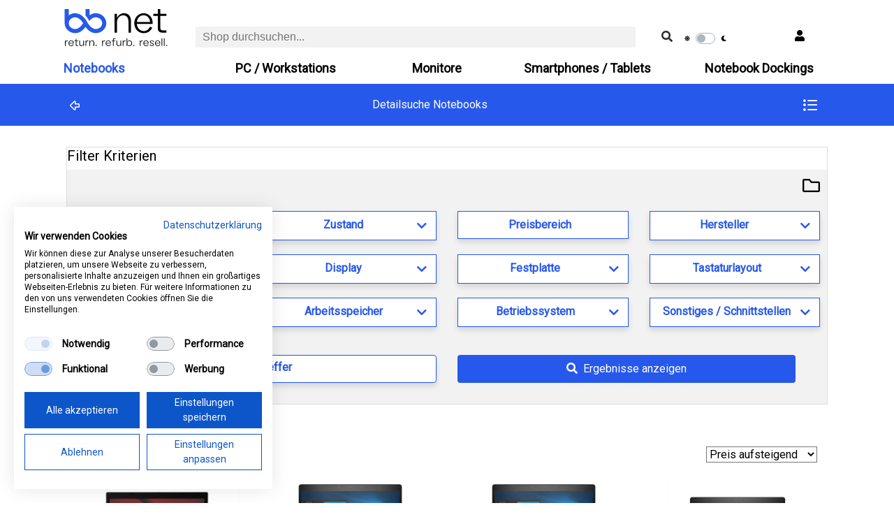

--- FILE ---
content_type: text/html; charset=UTF-8
request_url: https://shop.bb-net.de/detailssuche.php?from=article&aid=151417
body_size: 17529
content:
<!DOCTYPE html>
<html lang="de">

<head>
    <meta http-equiv="content-type" content="text/html" charset="utf-8"/>

    <meta name="google-site-verification" content="xM3KUmiCp1TioEbluOjdhEAK2SVTKXkEkdU7a9wFiPM"/>
    <meta name="google-site-verification" content="9_1AnVOSIHJXstnelnhbI_6-h6yKBjLJPgwfzVWiP5M"/>
    <meta name="Description" content="Finden Sie genau das passende tecXL Produkte mit unserem intelligenten Produktfinder"/>
    <meta name="Author" content="www.bb-net.de"/>
    <meta name="Copyright" content="bb-net media gmbh"/>
    <meta name="Content-language" content="de"/>
    <meta name="Page-topic" content="Remarketing"/>
    <meta name="Revisit-after" content="2 days"/>
    <meta name="Audience" content="Alle"/>
    <meta name="Robots" content="index, follow"/>
    <meta name="viewport" content="width=device-width, initial-scale=1.0, user-scalable=no">
    <meta http-equiv="Pragma" content="private"/>
    <meta http-equiv="Cache-Control" content="private"/>

    <meta property="og:title" content="Gebrauchte IT & aufbereitete IT finden - shop.bb-net.de" />
    <meta property="og:image" content="https://shop.bb-net.de/assets/img/bb-net_logo_standard_klein.png" />
    <meta property="og:description" content="Finden Sie genau das passende tecXL Produkte mit unserem intelligenten Produktfinder" />
    <meta property="og:url" content="https://shop.bb-net.de/detailssuche.php" />
    <meta property="og:site_name" content="shop.bb-net.de" />
    <meta property="og:type" content="website" />
    <meta property="og:locale" content="de_DE" />

    
    
    <title>Gebrauchte IT & aufbereitete IT finden - shop.bb-net.de</title>

    <link rel="canonical" href="https://shop.bb-net.de/detailssuche.php">
    <link rel="alternate" hreflang="de" href="https://shop.bb-net.de/detailssuche.php">
    <link rel="alternate" href="https://shop.bb-net.de/detailssuche.php" hreflang="x-default">

    <link rel="preconnect" type="text/css" href="//code.jivosite.com">
    <link rel="preconnect" type="text/css" href="//www.google.de">
    <link rel="preconnect" type="text/css" href="//www.google-analytics.com">
    <link rel="preconnect" type="text/css" href="//www.gstatic.com">
    <link rel="preconnect" type="text/css" href="//translate.googleapis.com">
    <link rel="preconnect" type="text/css" href="//consent.cookiefirst.com">
    <link rel="preconnect" type="text/css" href="//static.cookiefirst.com">
    <link rel="preconnect" type="text/css" href="//static.cookiefirst.com">
    <link rel="preconnect" type="text/css" href="//telemetry.jivosite.com ">


    <link rel="dns-prefetch" type="text/css" href="//code.jivosite.com">
    <link rel="dns-prefetch" type="text/css" href="//www.google.de">
    <link rel="dns-prefetch" type="text/css" href="//www.google-analytics.com">
    <link rel="dns-prefetch" type="text/css" href="//www.gstatic.com">
    <link rel="dns-prefetch" type="text/css" href="//translate.googleapis.com">
    <link rel="dns-prefetch" type="text/css" href="//consent.cookiefirst.com">
    <link rel="dns-prefetch" type="text/css" href="//static.cookiefirst.com">
    <link rel="dns-prefetch" type="text/css" href="//static.cookiefirst.com">
    <link rel="dns-prefetch" type="text/css" href="//telemetry.jivosite.com ">


    <link rel="stylesheet" type="text/css" href="/css/bootstrap/bootstrap.min.css">
    <!--    <link rel="stylesheet" type="text/css" href="css/page.css"/> -->
    <!--  <link rel="stylesheet" type="text/css" href="css/header.css"/> -->
    <!--    <link rel="stylesheet" type="text/css" href="css/sidebar.css"/> -->
    <link rel="stylesheet" type="text/css" href="/css/layout.css"/>
    <link rel="stylesheet" type="text/css" href="/css/product.css"/>
    <link rel="stylesheet" type="text/css" href="/css/bbstyles091221.css"/>
    <link rel="stylesheet" type="text/css" href="/css/error_form.css"/>
    <link rel="stylesheet" type="text/css" href="/css/fontawesome/fontawesome-all.css">

    <!--NEW-->
    <!--CSS-->
    <!--OC_OD-->
        <link rel="stylesheet" href="../__redesign/css/style.css">
    
    

    
 <!--  <link rel="stylesheet" href="https://stackpath.bootstrapcdn.com/bootstrap/4.5.0/css/bootstrap.min.css"
          integrity="sha384-9aIt2nRpC12Uk9gS9baDl411NQApFmC26EwAOH8WgZl5MYYxFfc+NcPb1dKGj7Sk" crossorigin="anonymous">  -->



    <link rel="stylesheet" href="/__redesign/css/authentification-style.css">

    <!--Font Awsome-->
    <script src="https://kit.fontawesome.com/79f2a6bb9c.js" crossorigin="anonymous"></script>


    <!-- <script type="text/javascript" src="js/min/jquery-1.11.2.min.js" charset="utf-8"></script> -->

    <script type="text/javascript" src="/__redesign/js/jquery-3.5.1.js"></script>
    <link rel="stylesheet" type="text/css" href="/__redesign/slick/slick.css"/>
    <link rel="stylesheet" type="text/css" href="/__redesign/slick/slick-theme.css"/>

    <script src="https://cdn.jsdelivr.net/npm/popper.js@1.16.0/dist/umd/popper.min.js"
            integrity="sha384-Q6E9RHvbIyZFJoft+2mJbHaEWldlvI9IOYy5n3zV9zzTtmI3UksdQRVvoxMfooAo" crossorigin="anonymous">
    </script>
    <script src="https://stackpath.bootstrapcdn.com/bootstrap/4.5.0/js/bootstrap.min.js"
            integrity="sha384-OgVRvuATP1z7JjHLkuOU7Xw704+h835Lr+6QL9UvYjZE3Ipu6Tp75j7Bh/kR0JKI" crossorigin="anonymous">
    </script>

    <!--NEW-->

    
    <link media="screen" type="text/css" href="/css/cupertino/jquery-ui.min.css" rel="stylesheet">

        <!-- BEGIN JIVOSITE CODE -->
    
    <script type='text/javascript'>
        (function () {
            var widget_id = 'Vm9qCdidXY';
            var d = document;
            var w = window;

            function l() {
                var s = document.createElement('script');
                s.type = 'text/javascript';
                s.async = true;
                s.src = '//code.jivosite.com/script/widget/' + widget_id;
                var ss = document.getElementsByTagName('script')[0];
                ss.parentNode.insertBefore(s, ss);
            }

            if (d.readyState == 'complete') {
                l();
            } else {
                if (w.attachEvent) {
                    w.attachEvent('onload', l);
                } else {
                    w.addEventListener('load', l, false);
                }
            }
        })();
    </script>
    
    <!-- END JIVOSITE CODE -->
    
    <script type="text/javascript" src="/js/min/jquery-ui.min.js" charset="utf-8"></script>
    <script type="text/javascript" src="/js/min/jquery.zoomm.min.js"></script>
    <script type="text/javascript" src="/js/min/jquery.colorbox.min.js"></script>
    <script type="text/javascript" src="/js/min/jquery.oLoader.min.js"></script>
    <script type="text/javascript" src="/js/min/jquery.cycle.all.min.js" charset="utf-8"></script>
    <script type="text/javascript" src="/js/script2.js"></script>
    <script type="text/javascript" src="/js/script.js"></script>
    <script type="text/javascript" src='https://www.google.com/recaptcha/api.js' rel="dns-prefetch"></script>
    <script type="text/javascript" src="/js/bootstrap/bootstrap.bundle.min.js"></script>
    <script type="text/javascript" src="/js/min/fontawesome.min.js"></script>
    <script async type="text/javascript" src="/js/search.js"></script>
    <script async type="text/javascript" src="/js/menue_struktur.js"></script>
</head>

<body class="d-flex flex-column min-vh-100" >
<input type="hidden" id="seitenurl" value="https://shop.bb-net.de/">
<input type="hidden" id="seitenurl_aktuell" value="https://shop.bb-net.de/detailssuche.php?from=article&aid=151417">

<div class="container containernavigation" style="margin-bottom: 100px; ">

<!--
    Mode: 
    <br />
    Login: 
    <br />
    Mobil 
    <br />
    Kundenmodus: 
-->
    <!-- Normaler Modus - nicht eingeloggt, kein Kundenmodus, kein QR- Code, kein Mobil -->
                <nav class="navbar navbar-light fixed-top modehintergrund bg-light " >

        <div class="container containernavigation" style="width:100%; height: auto;" >
            <div class="row" style="width:100%; height: 76px ">
                                                    <div class="col-md-2 divlogo pl-3 text-left" style="margin-top: 5px">
                        <a href="https://shop.bb-net.de/">
                            <img src="/assets/img/bb-net-logo-rgb_zweifarbig_claim_einzeilig.svg" style="width:160px; height:53px;" alt="bb-net Logo" loading="lazy">
                        </a>
                    </div>
                
                                <div class="col-md-8" style="margin-top: 0px">

                    <form action="suche.php" method="POST" id="suchformular" style="border-bottom-width: 0px;">
                        <div class="input-group form-control searchbar" style="position: relative; border: 0px; ">

                            <input type="text" name="search" value="" placeholder="Shop durchsuchen..." onkeyup="do_search()" id="search-form-searchbar" onfocus="do_search()" autocomplete="off" class="inputfeld_suche" >

                            <div class="input-group-append c_delete_search inputfeld_suche_button border_left" onclick="do_delete_search()" style="width: 30px; position: absolute; right: 40px; top: 30px; height: 30px; font-size: 20px;  ">
                                <div id="delete_search" style="display: none; padding-left: 6px ">
                                    <i class="fal fa-times" aria-hidden="true"></i>
                                </div>
                            </div>

                            <div class="input-group-append " style="width: 30px; position: absolute; right: 10px; top: 30px; height: 37px; font-size: 20px; ">

                                <button class="bb-btn-outline btn-square inputfeld_suche_button" type="submit" value="Suche" style="height: 30px;">
                                    <i class="fa fa-search" aria-hidden="true"></i>
                                </button>
                            </div>

                            <div style="z-index: 100; display: none;" class="c_searchlist" id="searchlist" onfocus="opendiv('searchlist')"></div>
                        </div>
                    </form>

                </div>

                                <div class="col-md-1 pt-2 align-items-end" style="margin-top: 25px; position: relative">
                    <div class="d-flex justify-content-start align-items-center w-100" style="position: absolute; right: 15px; top: 10px; ">
                        <i class="fas fa-sun mr-2" title="Heller Modus" onclick="darkmode_tag()" style="font-size: 8px"></i>
                        <div class="custom-control custom-switch m-0">
                            <input
                                    type="checkbox"
                                    class="custom-control-input"
                                    id="id_checkbox_darkmode"
                                    name="darkmode"
                                    
                                    title="Darkmode"


                                    onchange="clickdarkmode()"

                            style="width: 30px;"
                            >
                            <label class="custom-control-label" for="id_checkbox_darkmode"></label>
                        </div>
                        <i class="fas fa-moon ml-0" title="Dunkler Modus" onclick="darkmode_nacht()" style="font-size: 8px"></i>
                    </div>
                </div>

                                <div class="col-md-1 text-right" style="margin-top: 25px">
                    <button
                            type="button"
                            class="btn "
                            onclick="location.href='login.php';"
                            data-toggle="tooltip"
                            title="Login/Anmeldung"
                    >
                        <i class="fas fa-user iconfarbe"></i>
                    </button>
                </div>
            </div>

            <div class="row kundenmenu-nav-zeile2">

                <div class="col-md-12">
                    <div style="
                                                            color:#2658EB;
                            cursor:pointer; clear:both; text-align: left; float: left; width: 20%; font-weight: bold; padding-left: 6px " onclick="do_sprung(1)">
                        Notebooks
                    </div>
                    <div style="
                                                            


                            cursor:pointer; float: left; text-align: center; width: 20%; font-weight: bold" onclick="do_sprung(3)">
                        PC / Workstations
                    </div>
                    <div style="
                                                            


                            cursor:pointer;  float: left; text-align: center; width: 20%; font-weight: bold" onclick="do_sprung(4)">
                        Monitore
                    </div>
                    <div style="
                                                            
                            cursor:pointer; float: left;  text-align: center; width: 20%; font-weight: bold" onclick="do_sprung(9)">
                        Smartphones / Tablets
                    </div>
                    <div style="
                                                                                        cursor:pointer; float: left; text-align: right; width: 20%; font-weight: bold" onclick="do_sprung(2)">
                        Notebook Dockings
                    </div>
                </div>
            </div>
        </div>

</nav>



        <literal>

            <script>
                function darkmode_tag(){
                    var surl = $('#seitenurl_aktuell').val();
                    $.ajax({
                        type: "POST",
                        url: "darkmode.php",

                        data: {
                            do: 'darkmode',
                            darkmode: 'false'
                        },
                        success: function ($result) {
                            location.href = surl;
                        }
                    });
                }

                function darkmode_nacht(){
                    var surl = $('#seitenurl_aktuell').val();
                    $.ajax({
                        type: "POST",
                        url: "darkmode.php",

                        data: {
                            do: 'darkmode',
                            darkmode: 'true'
                        },
                        success: function ($result) {
                            location.href = surl;
                        }
                    });
                }

                function clickdarkmode(){
                    var surl = $('#seitenurl_aktuell').val();

                    if ($('#id_checkbox_darkmode').prop('checked') == false) {
                       // ev.preventDefault();

                        $.ajax({
                            type: "POST",
                            url: "darkmode.php",

                            data: {
                                do: 'darkmode',
                                darkmode: 'false'
                            },
                            success: function ($result) {
                                location.href = surl;
                            }
                        });
                    } else {

                        $.ajax({
                            type: "POST",
                            url: "darkmode.php",

                            data: {
                                do: 'darkmode',
                                darkmode: 'true'
                            },
                            success: function ($result) {
                               location.href = surl;
                            }
                        });
                    }
                }

            </script>

        </literal>



    
    <!-- Normaler Modus - eingeloggt, kein Kundenmodus, kein QR- Code, kein Mobil -->
    
    <!-- Normaler Modus - nicht eingeloggt, kein Kundenmodus, kein QR- Code, Mobil -->
    
    <!-- Normaler Modus - eingeloggt, kein Kundenmodus, kein QR- Code, Mobil -->
    
    <!-- Kunden Modus - eingeloggt, kein QR- Code ,  mobil -->
    
    <!-- Kunden Modus - eingeloggt, kein QR- Code , nicht mobil -->
    

    <!-- Normal Modus - nicht eingeloggt, QR- Code , nicht mobil -->
    
    <!-- Modus - nicht eingeloggt, QR- Code , mobil -->
    


    <div id="google_translate_element"></div>

    
    <script type="text/javascript">
        function googleTranslateElementInit() {
            new google.translate.TranslateElement({
                    pageLanguage: 'de'
                },
                'google_translate_element');
        }

        $('#flagbutton').on('click', function (event) {
            $('#flaggen').toggle();
        });


        $('#flagbutton_mobil').on('click', function (event) {
            $('#flaggen_mobil').toggle();
        });

    </script>
    <script type="text/javascript"
            src="//translate.google.com/translate_a/element.js?cb=googleTranslateElementInit">
    </script>
    


</div>


<!--Cookiescript-->
<script src="https://consent.cookiefirst.com/sites/shop.bb-net.de-c5872823-3606-4170-9a3a-525be246290a/consent.js"></script>
<link href="../__redesign/css/tables.css" rel="stylesheet">


<link href="../css/detailsuche.css" rel="stylesheet">


<link href="https://cdn.datatables.net/1.10.21/css/jquery.dataTables.min.css" rel="stylesheet">
<script src="../../js/datatables.js" type="text/javascript"></script>
<script src="../js/view.js" type="text/javascript"></script>


<style>
    tr {
        cursor: pointer;
    }

</style>





<div style="position: fixed; left: 0px; top: 0px; height: auto; width: 100% ; background-color: #f2f2f2; z-index: 100">
    <div class="row kundenmenu-nav-bbnet">
        <div class="col-md-12" style="height: 60px">
            <div class="container">

                <div class="text-center float-left kundenmenu-nav-text" style="font-weight: bold; cursor: pointer; padding-top: 20px">
                    <a href="https://shop.bb-net.de/" class="text-white" title="zurück"><i class="far fa-left "></i></a>
                </div>

                <div class="text-center" style="padding: 5px">
                    <div class="row">
                        <div class="col-md-11">
                            <h1 class="kundenmenu-nav-text" style="cursor: pointer">Detailsuche Notebooks</h1>
                        </div>
                        <div class="col-md-1">
                            <div class="float-right kundenmenu-nav-text" style="margin: 0 !important; padding: 11px 5px;" id="changek2l">
                                <!-- Hier wird das Icon reingeladen - Kachel oder List -->
                            </div>
                        </div>
                    </div>
                </div>
            </div>
        </div>
    </div>
</div>





<div class="container p-t40 m-b20 m-t20"  style="margin-top: 50px;">

    <input type='hidden' id="ergbnisanzeige" value="">
    <input type='hidden' id="ergbnisanzahl" value="24">
    <input type='hidden' id="ismobile" value="">
    <input type='hidden' id="welcher_pt" value="1">
    <input type="hidden" id="ptype" value="1">
    <input type="hidden" id="variable" value="0">


         <!-- ************************************************************** -->
<!-- Beginn Block Notebooks -->
<!-- ************************************************************** -->
<div class="row m-t10">
    <div class="col">
        <div id="accordionBeschreibung_nb" >
            <form name="detailsuche" action="detailssuche.php" id="detailsuche_nb"  method="POST" name="detailsuche_nb">
                <input name='detanz' value='' type='hidden'>
                <input type="hidden" value="1" name="prodtype">
                <input type="hidden" value="search" name="search">
                <div class="card modehintergrund modeschriftfarbe">
                    <strong><h5>Filter Kriterien</h5></strong>


                    <!-- ************************************** Fenster Kriterien für NB ********************************* -->
                    <div id="filterkriterien_nb" class="collapse p-10 show modehintergrundsuche modeschriftfarbe" aria-labelledby="headingOne" data-parent="#accordionBeschreibung_nb" >

                        <div class="row m-b20">
                            <div class="col-md-11">

                            </div>
                            <div class="col-md-1">
                                <span style="float: right">
                                <span id="span_folder"><i class="far fa-folder icon_folder point" title="Alle aufklappen" onclick="do_open_filter(1)" ></i></span>
                                </span>
                            </div>
                        </div>


                    <div class="row">
                            <div class="col-md-3 detail_mobil" >

                                <section class="detailsuche_aktiv">
                                    <div class="facet-header modehintergrund modeborder modeschriftfarbe">
                                        <a type="button" class="btn-link facet-toggle modeschriftfarbe" data-toggle="collapse" href="#kategorien_nb" aria-expanded="false" aria-controls="filterkriterien_nb" style="width: 100%; text-decoration: none">
                                            <strong   >Kategorien</strong>
                                            &nbsp;<span style="float: right"><i class="fas fa-chevron-down modeschriftfarbe_icon"></i></span>
                                        </a>
                                    </div>
                                    <div class="facet-body collapse p-20 modehintergrund modeborder" id="kategorien_nb">

                                        <div class="detailbox h150 modehintergrund modeschriftfarbe" >
                                            <div class="form-check">
                                                <input class="form-check-input" type="radio" id="notebooksRadio"
                                                       onclick="send_kat(1)" checked>
                                                <label class="form-check-label" for="notebooksRadio">
                                                    Notebooks
                                                </label>
                                            </div>
                                            <div class="form-check">
                                                <input class="form-check-input" type="radio" id="pcsRadio"
                                                       onclick="send_kat(2)" >
                                                <label class="form-check-label" for="pcsRadio">
                                                    PC / Workstations
                                                </label>
                                            </div>
                                            <div class="form-check">
                                                <input class="form-check-input" type="radio" id="displaysRadio"
                                                       onclick="send_kat(3)" >
                                                <label class="form-check-label" for="displaysRadio">
                                                    Monitore
                                                </label>
                                            </div>
                                            <div class="form-check">
                                                <input class="form-check-input" type="radio" id="displaysRadio"
                                                       onclick="send_kat(4)" >
                                                <label class="form-check-label" for="displaysRadio">
                                                    Smartphones / Tablets
                                                </label>
                                            </div>

                                        </div>

                                    </div>
                                </section>
                            </div>



                            <div class="col-md-3 detail_mobil">
                                <section class="facet" id="div_nb_zustaende">
                                    <div class="facet-header modehintergrund modeborder modeschriftfarbe">
                                        <a type="button" class="btn-link facet-toggle modeschriftfarbe" data-toggle="collapse" href="#zustand_nb" aria-expanded="false" aria-controls="filterkriterien_nb" style="width: 100%; text-decoration: none"  onclick="do_auswahl_ergebniss('ergebnis_action','nb_zustand',1)">
                                            <strong >Zustand</strong>
                                            &nbsp;<span style="float: right"><i class="fas fa-chevron-down modeschriftfarbe_icon"></i></span>
                                        </a>
                                    </div>



                                    <div class="facet-body collapse p-20  modehintergrund modeborder" id="zustand_nb">
                                        <div class="detailbox h150">
                                            <input type="hidden" id="zustand_checkboxen" value="1">
                                            <div class="form-check" style="background-color: #fff">
                                <input class="form-check-input" type="checkbox"       id="action_4" name="action_4" value="4" onclick="do_start_submit('detailsuche_nb')"  >
                                <label class="form-check-label" for="action_4" style="color: #000" id="label_action_4".>tecXL&nbsp;<a data-toggle="modal" data-target="#conditionModal" href="do_show_popup(4)"><i class="far fa-info-circle" onclick="do_show_popup(4)"></i></a></label>
                                &nbsp;
                            </div>
                                        </div>
                                    </div>
                                </section>
                            </div>



                            <div class="col-md-3 detail_mobil">

                                <section class="facet" id="div_nb_preis">
                                    <div class="facet-header modehintergrund modeborder modeschriftfarbe">
                                        <a type="button" class="btn-link facet-toggle modeschriftfarbe" data-toggle="collapse" href="#preisbereich_nb" aria-expanded="false" aria-controls="filterkriterien_nb" style="width: 100%; text-decoration: none">
                                            <strong >Preisbereich</strong>
                                            &nbsp;<span style="float: right"><i class="fas modeschriftfarbe_icon"></i></span>
                                        </a>
                                    </div>



                                    <div class="facet-body collapse p-20 modehintergrund modeborder" id="preisbereich_nb">

                                        <div class="detailbox h150" >

                                            <input type='hidden' name='min' value='245.68'>
                                            <input type='hidden' name='max' value='622.48'>
                                            <!--   <input type='hidden' name='minValWahl' value=''>
                                                <input type='hidden' name='maxValWahl' value=''> -->
                                            <input type='hidden' name='sort' value='0'>


                                            <div class="row" style="display: none">
                                                <div class="col-12" style="color:#ff0000; font-weight: bold"><input type="checkbox" id="checksale" name="checksale" >&nbsp;&nbsp;Rabattierte tecXL Einzelstücke</div>


                                            </div>



                                            <div class="row" style="margin-top: 0px">
                                                <div class="col-md-6">
                                                    <input type="hidden" id="minimalpreis" value="245.68">
                                                    <input type="hidden" id="maximalpreis" value="622.48">
                                                    von<br />
                                                    <input type="number" id="m" name="minValWahl" class="preisbereich"
                                                           min="245.68" max="622.48" value='' onchange="set_preis_nb()" placeholder="245.68">&nbsp;&euro;
                                                </div>
                                                <div class="col-md-6 ">
                                                    bis<br />
                                                    <input type="number" id="b" name="maxValWahl"
                                                           class="preisbereich" min="245.68" max="622.48"
                                                           value='' onchange="set_preis_nb()" placeholder="622.48">&nbsp;&euro;
                                                </div>
                                            </div>

                                            <div class="row m-t30">

                                                <div class="col text-center" style="text-align: center;">
                                                    <button type="button" onclick="do_delete_preis_nb()"  class="btn btn-primary btn-block btn-rounded">
                                                        löschen
                                                    </button>
                                                </div>
                                            </div>

                                        </div>


                                    </div>
                                </section>

                            </div>


                            <div class="col-md-3 detail_mobil">
                                <section class="facet" id="div_nb_hersteller">
                                    <div class="facet-header modehintergrund modeborder modeschriftfarbe">
                                        <a type="button" class="btn-link facet-toggle" data-toggle="collapse" href="#hersteller_nb" aria-expanded="false" aria-controls="filterkriterien_nb" style="width: 100%; text-decoration: none" onclick="do_auswahl_ergebniss('ergebnis_action','nb_zustand',1)">
                                            <strong >Hersteller</strong>
                                            &nbsp;<span style="float: right"><i class="fas fa-chevron-down modeschriftfarbe_icon"></i></span>
                                            &nbsp;
                                        </a>
                                    </div>
                                    <div class="facet-body collapse p-20 modehintergrund modeborder " id="hersteller_nb">
                                        <div class="detailbox h150">
                                           <div class="form-check" style="color: #ff00ff; background-color: #fff"><input class="form-check-input" type="checkbox"       id="herst_11" name="herst_11" value="11" onclick="do_start_submit('detailsuche_nb')" style="color: #ff00ff"><label class="form-check-label" for="modell_11" style="color: #000">Dell</label>
                 </div><div class="form-check" style="color: #ff00ff; background-color: #fff"><input class="form-check-input" type="checkbox"       id="herst_10" name="herst_10" value="10" onclick="do_start_submit('detailsuche_nb')" style="color: #ff00ff"><label class="form-check-label" for="modell_10" style="color: #000">HP</label>
                 </div><div class="form-check" style="color: #ff00ff; background-color: #fff"><input class="form-check-input" type="checkbox"       id="herst_1" name="herst_1" value="1" onclick="do_start_submit('detailsuche_nb')" style="color: #ff00ff"><label class="form-check-label" for="modell_1" style="color: #000">Lenovo</label>
                 </div>
                                        </div>
                                    </div>
                                </section>
                            </div>
                        </div>




                        <div class="row detail_row">
                            <div class="col-md-3 detail_mobil">

                                <section class="facet" id="div_nb_modelle">
                                    <div class="facet-header modehintergrund modeborder modeschriftfarbe">
                                        <a type="button" class="btn-link facet-toggle" data-toggle="collapse" href="#modell_nb" aria-expanded="false" aria-controls="filterkriterien_nb" style="width: 100%; text-decoration: none" onclick="do_auswahl_ergebniss('ergebnis_action','nb_zustand',1)">
                                            <strong >Modell</strong>
                                            &nbsp;<span style="float: right"><i class="fas fa-chevron-down modeschriftfarbe_icon"></i></span>
                                        </a>
                                    </div>
                                    <div class="facet-body collapse p-20 modehintergrund modeborder" id="modell_nb">
                                        <div class="detailbox h220">
                                            <div class="form-check" style="color: #ff00ff; background-color: #fff">
                            <input class="form-check-input" type="checkbox"       id="modell_1906" name="modell_1906" value="1906" onclick="do_start_submit('detailsuche_nb')" style="color: #ff00ff">
                            <label class="form-check-label" for="modell_1906" style="color: #000">Dell Latitude 5410</label>

                        </div><div class="form-check" style="color: #ff00ff; background-color: #fff">
                            <input class="form-check-input" type="checkbox"       id="modell_1161" name="modell_1161" value="1161" onclick="do_start_submit('detailsuche_nb')" style="color: #ff00ff">
                            <label class="form-check-label" for="modell_1161" style="color: #000">HP EliteBook 830 G5</label>

                        </div><div class="form-check" style="color: #ff00ff; background-color: #fff">
                            <input class="form-check-input" type="checkbox"       id="modell_2089" name="modell_2089" value="2089" onclick="do_start_submit('detailsuche_nb')" style="color: #ff00ff">
                            <label class="form-check-label" for="modell_2089" style="color: #000">HP EliteBook 830 G8</label>

                        </div><div class="form-check" style="color: #ff00ff; background-color: #fff">
                            <input class="form-check-input" type="checkbox"       id="modell_1401" name="modell_1401" value="1401" onclick="do_start_submit('detailsuche_nb')" style="color: #ff00ff">
                            <label class="form-check-label" for="modell_1401" style="color: #000">HP EliteBook 840 G6</label>

                        </div><div class="form-check" style="color: #ff00ff; background-color: #fff">
                            <input class="form-check-input" type="checkbox"       id="modell_1867" name="modell_1867" value="1867" onclick="do_start_submit('detailsuche_nb')" style="color: #ff00ff">
                            <label class="form-check-label" for="modell_1867" style="color: #000">HP EliteBook 840 G7</label>

                        </div><div class="form-check" style="color: #ff00ff; background-color: #fff">
                            <input class="form-check-input" type="checkbox"       id="modell_1921" name="modell_1921" value="1921" onclick="do_start_submit('detailsuche_nb')" style="color: #ff00ff">
                            <label class="form-check-label" for="modell_1921" style="color: #000">HP EliteBook 840 G8</label>

                        </div><div class="form-check" style="color: #ff00ff; background-color: #fff">
                            <input class="form-check-input" type="checkbox"       id="modell_2168" name="modell_2168" value="2168" onclick="do_start_submit('detailsuche_nb')" style="color: #ff00ff">
                            <label class="form-check-label" for="modell_2168" style="color: #000">HP EliteBook x360 1030 G7</label>

                        </div><div class="form-check" style="color: #ff00ff; background-color: #fff">
                            <input class="form-check-input" type="checkbox"       id="modell_2360" name="modell_2360" value="2360" onclick="do_start_submit('detailsuche_nb')" style="color: #ff00ff">
                            <label class="form-check-label" for="modell_2360" style="color: #000">HP ProBook 440 G7</label>

                        </div><div class="form-check" style="color: #ff00ff; background-color: #fff">
                            <input class="form-check-input" type="checkbox"       id="modell_1601" name="modell_1601" value="1601" onclick="do_start_submit('detailsuche_nb')" style="color: #ff00ff">
                            <label class="form-check-label" for="modell_1601" style="color: #000">Lenovo ThinkPad L490</label>

                        </div><div class="form-check" style="color: #ff00ff; background-color: #fff">
                            <input class="form-check-input" type="checkbox"       id="modell_2384" name="modell_2384" value="2384" onclick="do_start_submit('detailsuche_nb')" style="color: #ff00ff">
                            <label class="form-check-label" for="modell_2384" style="color: #000">Lenovo ThinkPad T14 Gen 3</label>

                        </div><div class="form-check" style="color: #ff00ff; background-color: #fff">
                            <input class="form-check-input" type="checkbox"       id="modell_1282" name="modell_1282" value="1282" onclick="do_start_submit('detailsuche_nb')" style="color: #ff00ff">
                            <label class="form-check-label" for="modell_1282" style="color: #000">Lenovo ThinkPad T490</label>

                        </div><div class="form-check" style="color: #ff00ff; background-color: #fff">
                            <input class="form-check-input" type="checkbox"       id="modell_1451" name="modell_1451" value="1451" onclick="do_start_submit('detailsuche_nb')" style="color: #ff00ff">
                            <label class="form-check-label" for="modell_1451" style="color: #000">Lenovo ThinkPad T490s</label>

                        </div><div class="form-check" style="color: #ff00ff; background-color: #fff">
                            <input class="form-check-input" type="checkbox"       id="modell_1180" name="modell_1180" value="1180" onclick="do_start_submit('detailsuche_nb')" style="color: #ff00ff">
                            <label class="form-check-label" for="modell_1180" style="color: #000">Lenovo ThinkPad Yoga X390</label>

                        </div><div class="form-check" style="color: #ff00ff; background-color: #fff">
                            <input class="form-check-input" type="checkbox"       id="modell_2078" name="modell_2078" value="2078" onclick="do_start_submit('detailsuche_nb')" style="color: #ff00ff">
                            <label class="form-check-label" for="modell_2078" style="color: #000">Lenovo Thinkpad L14</label>

                        </div><div class="form-check" style="color: #ff00ff; background-color: #fff">
                            <input class="form-check-input" type="checkbox"       id="modell_2079" name="modell_2079" value="2079" onclick="do_start_submit('detailsuche_nb')" style="color: #ff00ff">
                            <label class="form-check-label" for="modell_2079" style="color: #000">Lenovo Thinkpad L14 Gen 2</label>

                        </div>
                                        </div>
                                    </div>
                                </section>

                            </div>

                            <div class="col-md-3 detail_mobil">

                                <section class="facet" id="div_nb_display">
                                    <div class="facet-header modehintergrund modeborder modeschriftfarbe">
                                        <a type="button" class="btn-link facet-toggle" data-toggle="collapse" href="#display_nb" aria-expanded="false" aria-controls="filterkriterien_nb" style="width: 100%; text-decoration: none" onclick="do_auswahl_ergebniss('ergebnis_action','nb_zustand',1)">
                                            <strong >Display</strong>
                                            &nbsp;<span style="float: right"><i class="fas fa-chevron-down modeschriftfarbe_icon"></i></span>
                                        </a>
                                    </div>
                                    <div class="facet-body collapse p-20 modehintergrund modeborder" id="display_nb">
                                        <div class="detailbox h220">

                                            <div class="row m-t10">
                                                <div class="col">
                                                    <div class="detailsucheHeading m-b5">Auflösung</div>
                                                    <div class="form-check" style="background-color: #fff">
                                <input class="form-check-input" type="checkbox"       id="displayauf_9" name="displayauf_9" value="9" onclick="do_start_submit('detailsuche_nb')">
                                <label class="form-check-label" for="displayauf_9" style="color: #000">1920 x 1080 1080p</label>
                                
                            </div><div class="form-check" style="background-color: #fff">
                                <input class="form-check-input" type="checkbox"       id="displayauf_7" name="displayauf_7" value="7" onclick="do_start_submit('detailsuche_nb')">
                                <label class="form-check-label" for="displayauf_7" style="color: #000">1920 x 1200 WUXGA</label>
                                
                            </div>
                                                </div>
                                            </div>
                                            <div class="row m-t10">
                                                <div class="col">
                                                    <div class="detailsucheHeading m-b5">Größe</div>
                                                    <div class="form-check" style="background-color: #fff">
                                <input class="form-check-input" type="checkbox"       id="displaygroesse_8" name="displaygroesse_8" value="8" onclick="do_start_submit('detailsuche_nb')">
                                <label class="form-check-label" for="displaygroesse_8" style="color: #000">13.3 Zoll </label>
                                
                            </div><div class="form-check" style="background-color: #fff">
                                <input class="form-check-input" type="checkbox"       id="displaygroesse_9" name="displaygroesse_9" value="9" onclick="do_start_submit('detailsuche_nb')">
                                <label class="form-check-label" for="displaygroesse_9" style="color: #000">14 Zoll </label>
                                
                            </div>
                                                </div>
                                            </div>
                                        </div>

                                    </div>
                                </section>

                            </div>

                            <div class="col-md-3 detail_mobil">


                                <section class="facet" id="div_nb_festplatte">
                                    <div class="facet-header modehintergrund modeborder modeschriftfarbe">
                                        <a type="button" class="btn-link facet-toggle" data-toggle="collapse" href="#festplatte_nb" aria-expanded="false" aria-controls="filterkriterien_nb" style="width: 100%; text-decoration: none" onclick="do_auswahl_ergebniss('ergebnis_action','nb_zustand',1)">
                                            <strong >Festplatte</strong>
                                            &nbsp;<span style="float: right"><i class="fas fa-chevron-down modeschriftfarbe_icon"></i></span>
                                        </a>
                                    </div>
                                    <div class="facet-body collapse p-20  modehintergrund modeborder" id="festplatte_nb">
                                        <div class="detailbox h220">

                                            <div class="row m-t10">
                                                <div class="col">
                                                    <div class="detailsucheHeading m-b5">Festplatten-Typ</div>
                                                    <div class="form-check" style="background-color: #fff">
                                <input class="form-check-input" type="checkbox"       id="festplatte_3" name="festplatte_3" value="3" onclick="do_start_submit('detailsuche_nb')">
                                <label class="form-check-label" for="festplatte_3" style="color: #000">SSD </label>
                               
                            </div>
                                                </div>
                                            </div>
                                            <div class="row m-t10">
                                                <div class="col">
                                                    <div class="detailsucheHeading m-b5">Festplattengröße</div>
                                                    <div class="form-check" style="background-color: #fff">
                                <input class="form-check-input" type="checkbox"       id="festplattegroesse_20" name="festplattegroesse_20" value="20" onclick="do_start_submit('detailsuche_nb')" >
                                <label class="form-check-label" for="festplattegroesse_20" style="color: #000">256 GB </label>
                                
                            </div><div class="form-check" style="background-color: #fff">
                                <input class="form-check-input" type="checkbox"       id="festplattegroesse_40" name="festplattegroesse_40" value="40" onclick="do_start_submit('detailsuche_nb')" >
                                <label class="form-check-label" for="festplattegroesse_40" style="color: #000">512 GB </label>
                                
                            </div>
                                                </div>
                                            </div>
                                        </div>

                                    </div>
                                </section>


                            </div>
                            <div class="col-md-3 detail_mobil">


                                <section class="facet" id="div_nb_tastatur">
                                    <div class="facet-header modehintergrund modeborder modeschriftfarbe">
                                        <a type="button" class="btn-link facet-toggle" data-toggle="collapse" href="#tastatur_nb" aria-expanded="false" aria-controls="filterkriterien_nb" style="width: 100%; text-decoration: none" onclick="do_auswahl_ergebniss('ergebnis_action','nb_zustand',1)">
                                            <strong >Tastaturlayout</strong>
                                            &nbsp;<span style="float: right"><i class="fas fa-chevron-down modeschriftfarbe_icon"></i></span>
                                        </a>
                                    </div>
                                    <div class="facet-body collapse p-20  modehintergrund modeborder" id="tastatur_nb">
                                        <div class="detailbox h220">

                                            <div class="form-check" style="background-color: #fff">
                                <input class="form-check-input" type="checkbox"       id="tastatur_1" name="tastatur_1" value="1" onclick="do_start_submit('detailsuche_nb')">
                                <label class="form-check-label" for="tastatur_1" style="color: #000">DE  </label>
                                
                            </div>
                                        </div>
                                    </div>
                                </section>



                            </div>

                        </div>

                        <div class="row detail_row">

                            <div class="col-md-3 detail_mobil">


                                <section class="facet" id="div_nb_prozessor">
                                    <div class="facet-header modehintergrund modeborder modeschriftfarbe">
                                        <a type="button" class="btn-link facet-toggle" data-toggle="collapse" href="#prozessor_nb" aria-expanded="false" aria-controls="filterkriterien_nb" style="width: 100%; text-decoration: none" onclick="do_auswahl_ergebniss('ergebnis_action','nb_zustand',1)">
                                            <strong >Prozessor</strong>
                                            &nbsp;<span style="float: right"><i class="fas fa-chevron-down modeschriftfarbe_icon"></i></span>
                                        </a>
                                    </div>
                                    <div class="facet-body collapse p-20  modehintergrund modeborder" id="prozessor_nb">
                                        <div class="detailbox h280">


                                            <div class="row">
                                                <div class="col">
                                                    <div class="detailsucheHeading m-b5">Hersteller</div>
                                                    <div class="form-check" style="background-color: #fff">
                                <input class="form-check-input" type="checkbox"       id="prozhert_95" name="prozhert_95" value="95" onclick="do_start_submit('detailsuche_nb')">
                                <label class="form-check-label" for="prozhert_95" style="color: #000">Intel </label>
                               
                            </div><div class="form-check" style="background-color: #fff">
                                <input class="form-check-input" type="checkbox"       id="prozhert_96" name="prozhert_96" value="96" onclick="do_start_submit('detailsuche_nb')">
                                <label class="form-check-label" for="prozhert_96" style="color: #000">AMD </label>
                               
                            </div>
                                                </div>
                                            </div>


                                            <div class="row m-t10">
                                                <div class="col">
                                                    <div class="detailsucheHeading m-b5">Typ</div>
                                                    <div class="form-check" style="background-color: #fff">
                                <input class="form-check-input" type="checkbox"       id="prozcor_12" name="prozcor_12" value="12" onclick="do_start_submit('detailsuche_nb')">
                                <label class="form-check-label" for="prozcor_12" style="color: #000">Core i5 </label>
                               
                            </div><div class="form-check" style="background-color: #fff">
                                <input class="form-check-input" type="checkbox"       id="prozcor_13" name="prozcor_13" value="13" onclick="do_start_submit('detailsuche_nb')">
                                <label class="form-check-label" for="prozcor_13" style="color: #000">Core i7 </label>
                               
                            </div><div class="form-check" style="background-color: #fff">
                                <input class="form-check-input" type="checkbox"       id="prozcor_98" name="prozcor_98" value="98" onclick="do_start_submit('detailsuche_nb')">
                                <label class="form-check-label" for="prozcor_98" style="color: #000">Ryzen 5 </label>
                               
                            </div>
                                                </div>
                                            </div>

                                            <div class="row m-t10">
                                                <div class="col">
                                                    <div class="detailsucheHeading m-b5">Generation</div>
                                                    <div class="form-check" style="background-color: #fff">
                                <input class="form-check-input" type="checkbox"       id="prozgener_11" name="prozgener_11" value="11" onclick="do_start_submit('detailsuche_nb')">
                                <label class="form-check-label" for="prozgener_11" style="color: #000">10.Generation  </label>
                               
                            </div><div class="form-check" style="background-color: #fff">
                                <input class="form-check-input" type="checkbox"       id="prozgener_12" name="prozgener_12" value="12" onclick="do_start_submit('detailsuche_nb')">
                                <label class="form-check-label" for="prozgener_12" style="color: #000">11.Generation  </label>
                               
                            </div><div class="form-check" style="background-color: #fff">
                                <input class="form-check-input" type="checkbox"       id="prozgener_13" name="prozgener_13" value="13" onclick="do_start_submit('detailsuche_nb')">
                                <label class="form-check-label" for="prozgener_13" style="color: #000">12.Generation  </label>
                               
                            </div><div class="form-check" style="background-color: #fff">
                                <input class="form-check-input" type="checkbox"       id="prozgener_4" name="prozgener_4" value="4" onclick="do_start_submit('detailsuche_nb')">
                                <label class="form-check-label" for="prozgener_4" style="color: #000">4.Generation  </label>
                               
                            </div><div class="form-check" style="background-color: #fff">
                                <input class="form-check-input" type="checkbox"       id="prozgener_9" name="prozgener_9" value="9" onclick="do_start_submit('detailsuche_nb')">
                                <label class="form-check-label" for="prozgener_9" style="color: #000">8.Generation  </label>
                               
                            </div>
                                                </div>
                                            </div>

                                        </div>

                                    </div>
                                </section>

                            </div>
                            <div class="col-md-3 detail_mobil">


                                <section class="facet" id="div_nb_arbeitsspeicher">
                                    <div class="facet-header modehintergrund modeborder modeschriftfarbe">
                                        <a type="button" class="btn-link facet-toggle" data-toggle="collapse" href="#speicher_nb" aria-expanded="false" aria-controls="filterkriterien_nb" style="width: 100%; text-decoration: none" onclick="do_auswahl_ergebniss('ergebnis_action','nb_zustand',1)">
                                            <strong  >Arbeitsspeicher</strong>
                                            &nbsp;<span style="float: right"><i class="fas fa-chevron-down modeschriftfarbe_icon"></i></span>
                                        </a>
                                    </div>
                                    <div class="facet-body collapse p-20  modehintergrund modeborder" id="speicher_nb">
                                        <div class="detailbox h280">

                                            <div class="form-check" style="background-color: #fff">
                                <input class="form-check-input" type="checkbox"       id="arbeitspeicher_9" name="arbeitspeicher_9" value="9" onclick="do_start_submit('detailsuche_nb')">
                                <label class="form-check-label" for="arbeitspeicher_9" style="color: #000">8 GB </label>
                               
                            </div><div class="form-check" style="background-color: #fff">
                                <input class="form-check-input" type="checkbox"       id="arbeitspeicher_11" name="arbeitspeicher_11" value="11" onclick="do_start_submit('detailsuche_nb')">
                                <label class="form-check-label" for="arbeitspeicher_11" style="color: #000">16 GB </label>
                               
                            </div><div class="form-check" style="background-color: #fff">
                                <input class="form-check-input" type="checkbox"       id="arbeitspeicher_12" name="arbeitspeicher_12" value="12" onclick="do_start_submit('detailsuche_nb')">
                                <label class="form-check-label" for="arbeitspeicher_12" style="color: #000">32 GB </label>
                               
                            </div>
                                        </div>
                                    </div>
                                </section>

                            </div>

                            <div class="col-md-3 detail_mobil">

                                <section class="facet" id="div_nb_betriebssystem">
                                    <div class="facet-header modehintergrund modeborder modeschriftfarbe">
                                        <a type="button" class="btn-link facet-toggle" data-toggle="collapse" href="#betriebssystem_nb" aria-expanded="false" aria-controls="filterkriterien_nb" style="width: 100%; text-decoration: none" onclick="do_auswahl_ergebniss('ergebnis_action','nb_zustand',1)">
                                            <strong >Betriebssystem</strong>
                                            &nbsp;<span style="float: right"><i class="fas fa-chevron-down modeschriftfarbe_icon"></i></span>
                                        </a>
                                    </div>
                                    <div class="facet-body collapse p-20  modehintergrund modeborder" id="betriebssystem_nb">
                                        <div class="detailbox h280">
                                            <div class="form-check" style="background-color: #fff">
                                <input class="form-check-input" type="checkbox"       id="window_28" name="window_28" value="28" onclick="do_start_submit('detailsuche_nb')">
                                <label class="form-check-label" for="window_28" style="color: #000">Win11 PRO </label>
                               
                            </div>
                                        </div>
                                    </div>
                                </section>

                            </div>

                            <div class="col-md-3 detail_mobil">

                                <section class="facet" id="div_nb_sonstiges" >
                                    <div class="facet-header modehintergrund modeborder modeschriftfarbe">
                                        <a type="button" class="btn-link facet-toggle" data-toggle="collapse" href="#sonstiges_nb" aria-expanded="false" aria-controls="filterkriterien_nb" style="width: 100%; text-decoration: none" onclick="do_auswahl_ergebniss('ergebnis_action','nb_zustand',1)">
                                            <strong >Sonstiges / Schnittstellen</strong>
                                            &nbsp;<span style="float: right"><i class="fas fa-chevron-down modeschriftfarbe_icon"></i></span>
                                        </a>
                                    </div>
                                    <div class="p-20 collapse  modehintergrund modeborder" id="sonstiges_nb" >
                                        <div class="detailbox h280">

                                            <div class="row m-t10">
                                                <div class="col">
                                                    <div class="detailsucheHeading m-b5">Schnittstellen</div>
                                                    <div class="form-check" style="background-color: #fff">
                                <input class="form-check-input" type="checkbox"       id="schnittstellen_9" name="schnittstellen_9" value="9" onclick="do_start_submit('detailsuche_nb')">
                                <label class="form-check-label" for="schnittstellen_9" style="color: #000">Display HDMI </label>
                                
                            </div><div class="form-check" style="background-color: #fff">
                                <input class="form-check-input" type="checkbox"       id="schnittstellen_10" name="schnittstellen_10" value="10" onclick="do_start_submit('detailsuche_nb')">
                                <label class="form-check-label" for="schnittstellen_10" style="color: #000">SIM Card Slot </label>
                                
                            </div><div class="form-check" style="background-color: #fff">
                                <input class="form-check-input" type="checkbox"       id="schnittstellen_12" name="schnittstellen_12" value="12" onclick="do_start_submit('detailsuche_nb')">
                                <label class="form-check-label" for="schnittstellen_12" style="color: #000">LAN RJ-45 </label>
                                
                            </div><div class="form-check" style="background-color: #fff">
                                <input class="form-check-input" type="checkbox"       id="schnittstellen_14" name="schnittstellen_14" value="14" onclick="do_start_submit('detailsuche_nb')">
                                <label class="form-check-label" for="schnittstellen_14" style="color: #000">Thunderbolt 3 </label>
                                
                            </div><div class="form-check" style="background-color: #fff">
                                <input class="form-check-input" type="checkbox"       id="schnittstellen_15" name="schnittstellen_15" value="15" onclick="do_start_submit('detailsuche_nb')">
                                <label class="form-check-label" for="schnittstellen_15" style="color: #000">Thunderbolt 4 </label>
                                
                            </div><div class="form-check" style="background-color: #fff">
                                <input class="form-check-input" type="checkbox"       id="schnittstellen_16" name="schnittstellen_16" value="16" onclick="do_start_submit('detailsuche_nb')">
                                <label class="form-check-label" for="schnittstellen_16" style="color: #000">Dockingstation </label>
                                
                            </div><div class="form-check" style="background-color: #fff">
                                <input class="form-check-input" type="checkbox"       id="schnittstellen_19" name="schnittstellen_19" value="19" onclick="do_start_submit('detailsuche_nb')">
                                <label class="form-check-label" for="schnittstellen_19" style="color: #000">Audio Ausgang </label>
                                
                            </div><div class="form-check" style="background-color: #fff">
                                <input class="form-check-input" type="checkbox"       id="schnittstellen_20" name="schnittstellen_20" value="20" onclick="do_start_submit('detailsuche_nb')">
                                <label class="form-check-label" for="schnittstellen_20" style="color: #000">Kensington Lock </label>
                                
                            </div><div class="form-check" style="background-color: #fff">
                                <input class="form-check-input" type="checkbox"       id="schnittstellen_21" name="schnittstellen_21" value="21" onclick="do_start_submit('detailsuche_nb')">
                                <label class="form-check-label" for="schnittstellen_21" style="color: #000">USB A 2.0 </label>
                                
                            </div><div class="form-check" style="background-color: #fff">
                                <input class="form-check-input" type="checkbox"       id="schnittstellen_22" name="schnittstellen_22" value="22" onclick="do_start_submit('detailsuche_nb')">
                                <label class="form-check-label" for="schnittstellen_22" style="color: #000">USB A 3.0 </label>
                                
                            </div><div class="form-check" style="background-color: #fff">
                                <input class="form-check-input" type="checkbox"       id="schnittstellen_23" name="schnittstellen_23" value="23" onclick="do_start_submit('detailsuche_nb')">
                                <label class="form-check-label" for="schnittstellen_23" style="color: #000">USB A 3.1 </label>
                                
                            </div><div class="form-check" style="background-color: #fff">
                                <input class="form-check-input" type="checkbox"       id="schnittstellen_24" name="schnittstellen_24" value="24" onclick="do_start_submit('detailsuche_nb')">
                                <label class="form-check-label" for="schnittstellen_24" style="color: #000">USB A 3.2 </label>
                                
                            </div><div class="form-check" style="background-color: #fff">
                                <input class="form-check-input" type="checkbox"       id="schnittstellen_26" name="schnittstellen_26" value="26" onclick="do_start_submit('detailsuche_nb')">
                                <label class="form-check-label" for="schnittstellen_26" style="color: #000">USB C 3.1 </label>
                                
                            </div><div class="form-check" style="background-color: #fff">
                                <input class="form-check-input" type="checkbox"       id="schnittstellen_27" name="schnittstellen_27" value="27" onclick="do_start_submit('detailsuche_nb')">
                                <label class="form-check-label" for="schnittstellen_27" style="color: #000">USB C 3.2 </label>
                                
                            </div>
                                                </div>
                                            </div>
                                            <div class="row m-t10">
                                                <div class="col">
                                                    <div class="detailsucheHeading m-b5">Laufwerk</div>
                                                    <div class="form-check" style="background-color: #fff">
                                <input class="form-check-input" type="checkbox"       id="laufwerk_7" name="laufwerk_7" value="7" onclick="do_start_submit('detailsuche_nb')">
                                <label class="form-check-label" for="laufwerk_7" style="color: #000">N.V. </label>
                               
                            </div>
                                                </div>
                                            </div>
                                            <div class="row m-t10">
                                                <div class="col">
                                                    <div class="detailsucheHeading m-b5">Sonstiges</div>
                                                    <div class="form-check" style="background-color: #fff">
                                <input class="form-check-input" type="checkbox"       id="sonstiges_11" name="sonstiges_11" value="11" onclick="do_start_submit('detailsuche_nb')">
                                <label class="form-check-label" for="sonstiges_11" style="color: #000">Backlight-Tastatur  </label>
                                
                            </div><div class="form-check" style="background-color: #fff">
                                <input class="form-check-input" type="checkbox"       id="sonstiges_4" name="sonstiges_4" value="4" onclick="do_start_submit('detailsuche_nb')">
                                <label class="form-check-label" for="sonstiges_4" style="color: #000">Bluetooth  </label>
                                
                            </div><div class="form-check" style="background-color: #fff">
                                <input class="form-check-input" type="checkbox"       id="sonstiges_1" name="sonstiges_1" value="1" onclick="do_start_submit('detailsuche_nb')">
                                <label class="form-check-label" for="sonstiges_1" style="color: #000">LAN  </label>
                                
                            </div><div class="form-check" style="background-color: #fff">
                                <input class="form-check-input" type="checkbox"       id="sonstiges_3" name="sonstiges_3" value="3" onclick="do_start_submit('detailsuche_nb')">
                                <label class="form-check-label" for="sonstiges_3" style="color: #000">LTE  </label>
                                
                            </div><div class="form-check" style="background-color: #fff">
                                <input class="form-check-input" type="checkbox"       id="sonstiges_8" name="sonstiges_8" value="8" onclick="do_start_submit('detailsuche_nb')">
                                <label class="form-check-label" for="sonstiges_8" style="color: #000">Touchscreen  </label>
                                
                            </div><div class="form-check" style="background-color: #fff">
                                <input class="form-check-input" type="checkbox"       id="sonstiges_2" name="sonstiges_2" value="2" onclick="do_start_submit('detailsuche_nb')">
                                <label class="form-check-label" for="sonstiges_2" style="color: #000">WLAN  </label>
                                
                            </div><div class="form-check" style="background-color: #fff">
                                <input class="form-check-input" type="checkbox"       id="sonstiges_6" name="sonstiges_6" value="6" onclick="do_start_submit('detailsuche_nb')">
                                <label class="form-check-label" for="sonstiges_6" style="color: #000">Webcam  </label>
                                
                            </div>
                                                </div>
                                            </div>
                                        </div>
                                    </div>
                                </section>

                            </div>
                        </div>


                        <div class="row m-t40 m-20">
                            <div class="col-md-6" >
                                <div style="text-align: center;  padding-top: 5px; padding-bottom: 5px; border-radius: 0.25rem;
        box-shadow: 0 0.3rem 0.5rem rgba(0, 0, 0, 0.12); height: 40px;" class="sucheanzeigefarbe modeborder">
                                    <span class="sucheanzeigefarbe" id="nb_gesamtanzahl">24</span> Treffer
                                </div>
                            </div>

                            <div class="col-md-6">
                                <button style="width:100%" type="button" class="btn-primary  btn-rounded" onclick="do_start_submit('detailsuche_nb')" id="startsearching" >
                                    <i class="fa fa-search"></i>&nbsp;&nbsp;Ergebnisse anzeigen
                                </button>
                            </div>
                        </div>

                    </div>
                </div>
            </form>
        </div>
    </div>
</div>



    <!-- ************************************************************************* -->
    <!-- Anzeige der Breadcrumps  -->
    <!-- ************************************************************************* -->

        <div class="row m-t10 m-b30" style="text-align: left; clear: both; " id="filter_breadcramps">
        <div class="col" style="text-align: left">
            <span id="button_preis_nb" style="display: none"><button type="button" class="btn btn-info btn-sm m-10" style="float: left" onclick="do_checkbox_nb('preisbereich_nb')">Preisbereich&nbsp;<span style="float: right"><i class="fas fa-backspace"></i></span> </button></span><span id="button_action_4" style="display: none"><button type="button" class="btn btn-info btn-sm m-10" style="float: left" onclick="do_checkbox_nb('action_4')">tecXL&nbsp;<a data-toggle="modal" data-target="#conditionModal" href="do_show_popup(4)"><i class="far fa-info-circle" onclick="do_show_popup(4)"></i></a>&nbsp;<span class="breadcrumb_btn"><i class="fas fa-times-circle"></i></span> </button></span><span id="button_herst_11" style="display: none"><button type="button" class="btn btn-info btn-sm m-10" style="float: left" onclick="do_checkbox_nb('herst_11')">Dell&nbsp;<span class="breadcrumb_btn"><i class="fas fa-times-circle"></i></span> </button></span><span id="button_herst_10" style="display: none"><button type="button" class="btn btn-info btn-sm m-10" style="float: left" onclick="do_checkbox_nb('herst_10')">HP&nbsp;<span class="breadcrumb_btn"><i class="fas fa-times-circle"></i></span> </button></span><span id="button_herst_1" style="display: none"><button type="button" class="btn btn-info btn-sm m-10" style="float: left" onclick="do_checkbox_nb('herst_1')">Lenovo&nbsp;<span class="breadcrumb_btn"><i class="fas fa-times-circle"></i></span> </button></span><span id="button_modell_1906" style="display: none"><button type="button" class="btn btn-info btn-sm m-10" style="float: left" onclick="do_checkbox_nb('modell_1906')">Dell Latitude 5410&nbsp;<span class="breadcrumb_btn"><i class="fas fa-times-circle"></i></span> </button></span><span id="button_modell_1161" style="display: none"><button type="button" class="btn btn-info btn-sm m-10" style="float: left" onclick="do_checkbox_nb('modell_1161')">HP EliteBook 830 G5&nbsp;<span class="breadcrumb_btn"><i class="fas fa-times-circle"></i></span> </button></span><span id="button_modell_2089" style="display: none"><button type="button" class="btn btn-info btn-sm m-10" style="float: left" onclick="do_checkbox_nb('modell_2089')">HP EliteBook 830 G8&nbsp;<span class="breadcrumb_btn"><i class="fas fa-times-circle"></i></span> </button></span><span id="button_modell_1401" style="display: none"><button type="button" class="btn btn-info btn-sm m-10" style="float: left" onclick="do_checkbox_nb('modell_1401')">HP EliteBook 840 G6&nbsp;<span class="breadcrumb_btn"><i class="fas fa-times-circle"></i></span> </button></span><span id="button_modell_1867" style="display: none"><button type="button" class="btn btn-info btn-sm m-10" style="float: left" onclick="do_checkbox_nb('modell_1867')">HP EliteBook 840 G7&nbsp;<span class="breadcrumb_btn"><i class="fas fa-times-circle"></i></span> </button></span><span id="button_modell_1921" style="display: none"><button type="button" class="btn btn-info btn-sm m-10" style="float: left" onclick="do_checkbox_nb('modell_1921')">HP EliteBook 840 G8&nbsp;<span class="breadcrumb_btn"><i class="fas fa-times-circle"></i></span> </button></span><span id="button_modell_2168" style="display: none"><button type="button" class="btn btn-info btn-sm m-10" style="float: left" onclick="do_checkbox_nb('modell_2168')">HP EliteBook x360 1030 G7&nbsp;<span class="breadcrumb_btn"><i class="fas fa-times-circle"></i></span> </button></span><span id="button_modell_2360" style="display: none"><button type="button" class="btn btn-info btn-sm m-10" style="float: left" onclick="do_checkbox_nb('modell_2360')">HP ProBook 440 G7&nbsp;<span class="breadcrumb_btn"><i class="fas fa-times-circle"></i></span> </button></span><span id="button_modell_1601" style="display: none"><button type="button" class="btn btn-info btn-sm m-10" style="float: left" onclick="do_checkbox_nb('modell_1601')">Lenovo ThinkPad L490&nbsp;<span class="breadcrumb_btn"><i class="fas fa-times-circle"></i></span> </button></span><span id="button_modell_2384" style="display: none"><button type="button" class="btn btn-info btn-sm m-10" style="float: left" onclick="do_checkbox_nb('modell_2384')">Lenovo ThinkPad T14 Gen 3&nbsp;<span class="breadcrumb_btn"><i class="fas fa-times-circle"></i></span> </button></span><span id="button_modell_1282" style="display: none"><button type="button" class="btn btn-info btn-sm m-10" style="float: left" onclick="do_checkbox_nb('modell_1282')">Lenovo ThinkPad T490&nbsp;<span class="breadcrumb_btn"><i class="fas fa-times-circle"></i></span> </button></span><span id="button_modell_1451" style="display: none"><button type="button" class="btn btn-info btn-sm m-10" style="float: left" onclick="do_checkbox_nb('modell_1451')">Lenovo ThinkPad T490s&nbsp;<span class="breadcrumb_btn"><i class="fas fa-times-circle"></i></span> </button></span><span id="button_modell_1180" style="display: none"><button type="button" class="btn btn-info btn-sm m-10" style="float: left" onclick="do_checkbox_nb('modell_1180')">Lenovo ThinkPad Yoga X390&nbsp;<span class="breadcrumb_btn"><i class="fas fa-times-circle"></i></span> </button></span><span id="button_modell_2078" style="display: none"><button type="button" class="btn btn-info btn-sm m-10" style="float: left" onclick="do_checkbox_nb('modell_2078')">Lenovo Thinkpad L14&nbsp;<span class="breadcrumb_btn"><i class="fas fa-times-circle"></i></span> </button></span><span id="button_modell_2079" style="display: none"><button type="button" class="btn btn-info btn-sm m-10" style="float: left" onclick="do_checkbox_nb('modell_2079')">Lenovo Thinkpad L14 Gen 2&nbsp;<span class="breadcrumb_btn"><i class="fas fa-times-circle"></i></span> </button></span><span id="button_displayauf_9" style="display: none"><button type="button" class="btn btn-info btn-sm m-10" style="float: left" onclick="do_checkbox_nb('displayauf_9')">1920 x 1080 1080p&nbsp;<span class="breadcrumb_btn"><i class="fas fa-times-circle"></i></span> </button></span><span id="button_displayauf_7" style="display: none"><button type="button" class="btn btn-info btn-sm m-10" style="float: left" onclick="do_checkbox_nb('displayauf_7')">1920 x 1200 WUXGA&nbsp;<span class="breadcrumb_btn"><i class="fas fa-times-circle"></i></span> </button></span><span id="button_displaygroesse_8" style="display: none"><button type="button" class="btn btn-info btn-sm m-10" style="float: left" onclick="do_checkbox_nb('displaygroesse_8')">13.3&nbsp;Zoll&nbsp;<span class="breadcrumb_btn"><i class="fas fa-times-circle"></i></span> </button></span><span id="button_displaygroesse_9" style="display: none"><button type="button" class="btn btn-info btn-sm m-10" style="float: left" onclick="do_checkbox_nb('displaygroesse_9')">14&nbsp;Zoll&nbsp;<span class="breadcrumb_btn"><i class="fas fa-times-circle"></i></span> </button></span><span id="button_festplatte_3" style="display: none"><button type="button" class="btn btn-info btn-sm m-10" style="float: left" onclick="do_checkbox_nb('festplatte_3')">SSD&nbsp;<span class="breadcrumb_btn"><i class="fas fa-times-circle"></i></span> </button></span><span id="button_festplattegroesse_20" style="display: none"><button type="button" class="btn btn-info btn-sm m-10" style="float: left" onclick="do_checkbox_nb('festplattegroesse_20')">256 GB&nbsp;<span class="breadcrumb_btn"><i class="fas fa-times-circle"></i></span> </button></span><span id="button_festplattegroesse_40" style="display: none"><button type="button" class="btn btn-info btn-sm m-10" style="float: left" onclick="do_checkbox_nb('festplattegroesse_40')">512 GB&nbsp;<span class="breadcrumb_btn"><i class="fas fa-times-circle"></i></span> </button></span><span id="button_tastatur_1" style="display: none"><button type="button" class="btn btn-info btn-sm m-10" style="float: left" onclick="do_checkbox_nb('tastatur_1')">DE &nbsp;<span class="breadcrumb_btn"><i class="fas fa-times-circle"></i></span> </button></span><span id="button_prozhert_95" style="display: none"><button type="button" class="btn btn-info btn-sm m-10" style="float: left" onclick="do_checkbox_nb('prozhert_95')">Intel&nbsp;<span class="breadcrumb_btn"><i class="fas fa-times-circle"></i></span> </button></span><span id="button_prozhert_96" style="display: none"><button type="button" class="btn btn-info btn-sm m-10" style="float: left" onclick="do_checkbox_nb('prozhert_96')">AMD&nbsp;<span class="breadcrumb_btn"><i class="fas fa-times-circle"></i></span> </button></span><span id="button_prozcor_12" style="display: none"><button type="button" class="btn btn-info btn-sm m-10" style="float: left" onclick="do_checkbox_nb('prozcor_12')">Core i5&nbsp;<span class="breadcrumb_btn"><i class="fas fa-times-circle"></i></span> </button></span><span id="button_prozcor_13" style="display: none"><button type="button" class="btn btn-info btn-sm m-10" style="float: left" onclick="do_checkbox_nb('prozcor_13')">Core i7&nbsp;<span class="breadcrumb_btn"><i class="fas fa-times-circle"></i></span> </button></span><span id="button_prozcor_98" style="display: none"><button type="button" class="btn btn-info btn-sm m-10" style="float: left" onclick="do_checkbox_nb('prozcor_98')">Ryzen 5&nbsp;<span class="breadcrumb_btn"><i class="fas fa-times-circle"></i></span> </button></span><span id="button_prozgener_11" style="display: none"><button type="button" class="btn btn-info btn-sm m-10" style="float: left" onclick="do_checkbox_nb('prozgener_11')">10.Generation &nbsp;<span class="breadcrumb_btn"><i class="fas fa-times-circle"></i></span> </button></span><span id="button_prozgener_12" style="display: none"><button type="button" class="btn btn-info btn-sm m-10" style="float: left" onclick="do_checkbox_nb('prozgener_12')">11.Generation &nbsp;<span class="breadcrumb_btn"><i class="fas fa-times-circle"></i></span> </button></span><span id="button_prozgener_13" style="display: none"><button type="button" class="btn btn-info btn-sm m-10" style="float: left" onclick="do_checkbox_nb('prozgener_13')">12.Generation &nbsp;<span class="breadcrumb_btn"><i class="fas fa-times-circle"></i></span> </button></span><span id="button_prozgener_4" style="display: none"><button type="button" class="btn btn-info btn-sm m-10" style="float: left" onclick="do_checkbox_nb('prozgener_4')">4.Generation &nbsp;<span class="breadcrumb_btn"><i class="fas fa-times-circle"></i></span> </button></span><span id="button_prozgener_9" style="display: none"><button type="button" class="btn btn-info btn-sm m-10" style="float: left" onclick="do_checkbox_nb('prozgener_9')">8.Generation &nbsp;<span class="breadcrumb_btn"><i class="fas fa-times-circle"></i></span> </button></span><span id="button_arbeitspeicher_9" style="display: none"><button type="button" class="btn btn-info btn-sm m-10" style="float: left" onclick="do_checkbox_nb('arbeitspeicher_9')">8 GB&nbsp;<span class="breadcrumb_btn"><i class="fas fa-times-circle"></i></span> </button></span><span id="button_arbeitspeicher_11" style="display: none"><button type="button" class="btn btn-info btn-sm m-10" style="float: left" onclick="do_checkbox_nb('arbeitspeicher_11')">16 GB&nbsp;<span class="breadcrumb_btn"><i class="fas fa-times-circle"></i></span> </button></span><span id="button_arbeitspeicher_12" style="display: none"><button type="button" class="btn btn-info btn-sm m-10" style="float: left" onclick="do_checkbox_nb('arbeitspeicher_12')">32 GB&nbsp;<span class="breadcrumb_btn"><i class="fas fa-times-circle"></i></span> </button></span><span id="button_window_28" style="display: none"><button type="button" class="btn btn-info btn-sm m-10" style="float: left" onclick="do_checkbox_nb('window_28')">Win11 PRO&nbsp;<span class="breadcrumb_btn"><i class="fas fa-times-circle"></i></span> </button></span><span id="button_schnittstellen_9" style="display: none"><button type="button" class="btn btn-info btn-sm m-10" style="float: left" onclick="do_checkbox_nb('schnittstellen_9')">Display HDMI&nbsp;<span class="breadcrumb_btn"><i class="fas fa-times-circle"></i></span> </button></span><span id="button_schnittstellen_10" style="display: none"><button type="button" class="btn btn-info btn-sm m-10" style="float: left" onclick="do_checkbox_nb('schnittstellen_10')">SIM Card Slot&nbsp;<span class="breadcrumb_btn"><i class="fas fa-times-circle"></i></span> </button></span><span id="button_schnittstellen_12" style="display: none"><button type="button" class="btn btn-info btn-sm m-10" style="float: left" onclick="do_checkbox_nb('schnittstellen_12')">LAN RJ-45&nbsp;<span class="breadcrumb_btn"><i class="fas fa-times-circle"></i></span> </button></span><span id="button_schnittstellen_14" style="display: none"><button type="button" class="btn btn-info btn-sm m-10" style="float: left" onclick="do_checkbox_nb('schnittstellen_14')">Thunderbolt 3&nbsp;<span class="breadcrumb_btn"><i class="fas fa-times-circle"></i></span> </button></span><span id="button_schnittstellen_15" style="display: none"><button type="button" class="btn btn-info btn-sm m-10" style="float: left" onclick="do_checkbox_nb('schnittstellen_15')">Thunderbolt 4&nbsp;<span class="breadcrumb_btn"><i class="fas fa-times-circle"></i></span> </button></span><span id="button_schnittstellen_16" style="display: none"><button type="button" class="btn btn-info btn-sm m-10" style="float: left" onclick="do_checkbox_nb('schnittstellen_16')">Dockingstation&nbsp;<span class="breadcrumb_btn"><i class="fas fa-times-circle"></i></span> </button></span><span id="button_schnittstellen_19" style="display: none"><button type="button" class="btn btn-info btn-sm m-10" style="float: left" onclick="do_checkbox_nb('schnittstellen_19')">Audio Ausgang&nbsp;<span class="breadcrumb_btn"><i class="fas fa-times-circle"></i></span> </button></span><span id="button_schnittstellen_20" style="display: none"><button type="button" class="btn btn-info btn-sm m-10" style="float: left" onclick="do_checkbox_nb('schnittstellen_20')">Kensington Lock&nbsp;<span class="breadcrumb_btn"><i class="fas fa-times-circle"></i></span> </button></span><span id="button_schnittstellen_21" style="display: none"><button type="button" class="btn btn-info btn-sm m-10" style="float: left" onclick="do_checkbox_nb('schnittstellen_21')">USB A 2.0&nbsp;<span class="breadcrumb_btn"><i class="fas fa-times-circle"></i></span> </button></span><span id="button_schnittstellen_22" style="display: none"><button type="button" class="btn btn-info btn-sm m-10" style="float: left" onclick="do_checkbox_nb('schnittstellen_22')">USB A 3.0&nbsp;<span class="breadcrumb_btn"><i class="fas fa-times-circle"></i></span> </button></span><span id="button_schnittstellen_23" style="display: none"><button type="button" class="btn btn-info btn-sm m-10" style="float: left" onclick="do_checkbox_nb('schnittstellen_23')">USB A 3.1&nbsp;<span class="breadcrumb_btn"><i class="fas fa-times-circle"></i></span> </button></span><span id="button_schnittstellen_24" style="display: none"><button type="button" class="btn btn-info btn-sm m-10" style="float: left" onclick="do_checkbox_nb('schnittstellen_24')">USB A 3.2&nbsp;<span class="breadcrumb_btn"><i class="fas fa-times-circle"></i></span> </button></span><span id="button_schnittstellen_26" style="display: none"><button type="button" class="btn btn-info btn-sm m-10" style="float: left" onclick="do_checkbox_nb('schnittstellen_26')">USB C 3.1&nbsp;<span class="breadcrumb_btn"><i class="fas fa-times-circle"></i></span> </button></span><span id="button_schnittstellen_27" style="display: none"><button type="button" class="btn btn-info btn-sm m-10" style="float: left" onclick="do_checkbox_nb('schnittstellen_27')">USB C 3.2&nbsp;<span class="breadcrumb_btn"><i class="fas fa-times-circle"></i></span> </button></span><span id="button_laufwerk_7" style="display: none"><button type="button" class="btn btn-info btn-sm m-10" style="float: left" onclick="do_checkbox_nb('laufwerk_7')">N.V.&nbsp;<span class="breadcrumb_btn"><i class="fas fa-times-circle"></i></span> </button></span><span id="button_sonstiges_11" style="display: none"><button type="button" class="btn btn-info btn-sm m-10" style="float: left" onclick="do_checkbox_nb('sonstiges_11')">Backlight-Tastatur &nbsp;<span class="breadcrumb_btn"><i class="fas fa-times-circle"></i></span> </button></span><span id="button_sonstiges_4" style="display: none"><button type="button" class="btn btn-info btn-sm m-10" style="float: left" onclick="do_checkbox_nb('sonstiges_4')">Bluetooth &nbsp;<span class="breadcrumb_btn"><i class="fas fa-times-circle"></i></span> </button></span><span id="button_sonstiges_1" style="display: none"><button type="button" class="btn btn-info btn-sm m-10" style="float: left" onclick="do_checkbox_nb('sonstiges_1')">LAN &nbsp;<span class="breadcrumb_btn"><i class="fas fa-times-circle"></i></span> </button></span><span id="button_sonstiges_3" style="display: none"><button type="button" class="btn btn-info btn-sm m-10" style="float: left" onclick="do_checkbox_nb('sonstiges_3')">LTE &nbsp;<span class="breadcrumb_btn"><i class="fas fa-times-circle"></i></span> </button></span><span id="button_sonstiges_8" style="display: none"><button type="button" class="btn btn-info btn-sm m-10" style="float: left" onclick="do_checkbox_nb('sonstiges_8')">Touchscreen &nbsp;<span class="breadcrumb_btn"><i class="fas fa-times-circle"></i></span> </button></span><span id="button_sonstiges_2" style="display: none"><button type="button" class="btn btn-info btn-sm m-10" style="float: left" onclick="do_checkbox_nb('sonstiges_2')">WLAN &nbsp;<span class="breadcrumb_btn"><i class="fas fa-times-circle"></i></span> </button></span><span id="button_sonstiges_6" style="display: none"><button type="button" class="btn btn-info btn-sm m-10" style="float: left" onclick="do_checkbox_nb('sonstiges_6')">Webcam &nbsp;<span class="breadcrumb_btn"><i class="fas fa-times-circle"></i></span> </button></span>
        </div>
    </div>
    

  <!-- ************************************************************** -->
<!-- Kachelansicht für Notebooks -->
<!-- ************************************************************** -->
<div class="col-md-12 m-t10 " id="kachelansicht" style="clear: both ; display: none">
    <div class="row p-10">
        <div class="col-5">
            <div class="seitenanzeigeOhneButtons m-t10 modeschriftfarbe"><a href='/detailssuche.php?prodtype=1&seite=0&seite=0'><i class='fa fa-fast-backward'></i></a> <a href='/detailssuche.php?prodtype=1&seite=0&seite=0'><i class='fa fa-arrow-left'></i></a> Seite: 1 aus 2 <a href='/detailssuche.php?prodtype=1&seite=0&seite=1'><i class='fa fa-fast-forward'></i></a> <a href='/detailssuche.php?prodtype=1&seite=0&seite=1'><i class='fa fa-arrow-right'></i></a> - 24 Ergebnisse
            </div>
        </div>
        <div class="col-7">
            <div class="float-right">
                <select name="sortierung" id="suche_sortieren" class="modehintergrund modeschriftfarbe"><option value="0" selected>Preis aufsteigend</option><option value="1">Preis absteigend</option><option value="2">Menge aufsteigend</option><option value="3">Menge absteigend</option><option value="4">Neu Artikel</option></select>
            </div>
        </div>
    </div>
    <div class="row">
                <div class="col-xs-12 col-md-6 col-lg-3" style="height: 560px; margin-bottom: 5px; margin-top: 5px">
            <div class="card modeschriftfarbe modehintergrund" style="margin: 0px; border: 0px">

                                <div></div>

                                <div id="bild" style=" height: 175px;  overflow: hidden;" class="modehintergrundbild">
                    <a href="detail.php?ART=173908&REF=DS&PT=1" target="_self">
                                                                                <img src="/artikelbilder/small/128634_small.jpg" class="card-img-top"
                                 alt="Lenovo ThinkPad L490  - shop.bb-net.de" title="Lenovo ThinkPad L490  - shop.bb-net.de" style="padding: 5px; max-height: 160px; object-fit: contain;" loading="lazy">
                                                    
                        
                        

                    </a>
                </div>

                <div class="card-body modeschriftfarbe" title="Artikel ansehen Lenovo ThinkPad L490  ">
                    <a href="detail.php?ART=173908&REF=DS&PT=1" style="color: #2a2a2a; text-decoration: none">
                        <div style="min-height: 60px; height: 70px; ">
                            <h5 class="card-title modeschriftfarbe">Lenovo ThinkPad L490 </h5>
                        </div>
                        <div style="min-height: 130px; height: 150px; overflow: hidden " class="modeschriftfarbe">
                            <p style="font-size: 13px; font-weight: bold"><strong>Intel 8365U Core i5 4x1.60 GHz</strong> <span style='color:#2658EB'>|</span> <strong>14</strong> <span style='color:#2658EB'>|</span> <strong>1920x1080</strong> <span style='color:#2658EB'>|</span> <strong>Intel UHD Graphics 620 SM</strong> <span style='color:#2658EB'>|</span> <strong>8 GB DDR4</strong> <span style='color:#2658EB'>|</span> <strong>256 GB SSD</strong></p>
                         </div>
                        <p class="modeschriftfarbe">Art. Nr.: <b>173908</b>&nbsp;&nbsp;&nbsp;&nbsp;<span title='Tastaturlayout: DE'><img src='/images/flags/de.jpg'>  <img src='/images/flags/tastatur.png'></span><br>
                            Bestand: <b>2</b></p>
                                                    <a href="login.php" class="btn btn-primary">Preis nach Login</a>
                                                    </a>
                    </a>
                </div>
            </div>
        </div>
                <div class="col-xs-12 col-md-6 col-lg-3" style="height: 560px; margin-bottom: 5px; margin-top: 5px">
            <div class="card modeschriftfarbe modehintergrund" style="margin: 0px; border: 0px">

                                <div></div>

                                <div id="bild" style=" height: 175px;  overflow: hidden;" class="modehintergrundbild">
                    <a href="detail.php?ART=138535&REF=DS&PT=1" target="_self">
                                                                                <img src="/artikelbilder/small/104974_small.jpg" class="card-img-top"
                                 alt="HP EliteBook 830 G5  - shop.bb-net.de" title="HP EliteBook 830 G5  - shop.bb-net.de" style="padding: 5px; max-height: 160px; object-fit: contain;" loading="lazy">
                                                    
                        
                        

                    </a>
                </div>

                <div class="card-body modeschriftfarbe" title="Artikel ansehen HP EliteBook 830 G5  ">
                    <a href="detail.php?ART=138535&REF=DS&PT=1" style="color: #2a2a2a; text-decoration: none">
                        <div style="min-height: 60px; height: 70px; ">
                            <h5 class="card-title modeschriftfarbe">HP EliteBook 830 G5 </h5>
                        </div>
                        <div style="min-height: 130px; height: 150px; overflow: hidden " class="modeschriftfarbe">
                            <p style="font-size: 13px; font-weight: bold"><strong>Intel 8350U Core i5 4x1.70 GHz</strong> <span style='color:#2658EB'>|</span> <strong>13.3</strong> <span style='color:#2658EB'>|</span> <strong>1920x1080</strong> <span style='color:#2658EB'>|</span> <strong>Intel UHD Graphics 620 SM</strong> <span style='color:#2658EB'>|</span> <strong>8 GB DDR4</strong> <span style='color:#2658EB'>|</span> <strong>256 GB SSD</strong></p>
                         </div>
                        <p class="modeschriftfarbe">Art. Nr.: <b>138535</b>&nbsp;&nbsp;&nbsp;&nbsp;<span title='Tastaturlayout: DE'><img src='/images/flags/de.jpg'>  <img src='/images/flags/tastatur.png'></span><br>
                            Bestand: <b>1</b></p>
                                                    <a href="login.php" class="btn btn-primary">Preis nach Login</a>
                                                    </a>
                    </a>
                </div>
            </div>
        </div>
                <div class="col-xs-12 col-md-6 col-lg-3" style="height: 560px; margin-bottom: 5px; margin-top: 5px">
            <div class="card modeschriftfarbe modehintergrund" style="margin: 0px; border: 0px">

                                <div></div>

                                <div id="bild" style=" height: 175px;  overflow: hidden;" class="modehintergrundbild">
                    <a href="detail.php?ART=174034&REF=DS&PT=1" target="_self">
                                                                                <img src="/artikelbilder/small/104974_small.jpg" class="card-img-top"
                                 alt="HP EliteBook 830 G5  - shop.bb-net.de" title="HP EliteBook 830 G5  - shop.bb-net.de" style="padding: 5px; max-height: 160px; object-fit: contain;" loading="lazy">
                                                    
                        
                        

                    </a>
                </div>

                <div class="card-body modeschriftfarbe" title="Artikel ansehen HP EliteBook 830 G5  ">
                    <a href="detail.php?ART=174034&REF=DS&PT=1" style="color: #2a2a2a; text-decoration: none">
                        <div style="min-height: 60px; height: 70px; ">
                            <h5 class="card-title modeschriftfarbe">HP EliteBook 830 G5 </h5>
                        </div>
                        <div style="min-height: 130px; height: 150px; overflow: hidden " class="modeschriftfarbe">
                            <p style="font-size: 13px; font-weight: bold"><strong>Intel 8350U Core i5 4x1.70 GHz</strong> <span style='color:#2658EB'>|</span> <strong>13.3</strong> <span style='color:#2658EB'>|</span> <strong>1920x1080</strong> <span style='color:#2658EB'>|</span> <strong>Intel UHD Graphics 620 SM</strong> <span style='color:#2658EB'>|</span> <strong>8 GB DDR4</strong> <span style='color:#2658EB'>|</span> <strong>256 GB SSD</strong></p>
                         </div>
                        <p class="modeschriftfarbe">Art. Nr.: <b>174034</b>&nbsp;&nbsp;&nbsp;&nbsp;<span title='Tastaturlayout: DE'><img src='/images/flags/de.jpg'>  <img src='/images/flags/tastatur.png'></span><br>
                            Bestand: <b>3</b></p>
                                                    <a href="login.php" class="btn btn-primary">Preis nach Login</a>
                                                    </a>
                    </a>
                </div>
            </div>
        </div>
                <div class="col-xs-12 col-md-6 col-lg-3" style="height: 560px; margin-bottom: 5px; margin-top: 5px">
            <div class="card modeschriftfarbe modehintergrund" style="margin: 0px; border: 0px">

                                <div></div>

                                <div id="bild" style=" height: 175px;  overflow: hidden;" class="modehintergrundbild">
                    <a href="detail.php?ART=173328&REF=DS&PT=1" target="_self">
                                                                                <img src="/artikelbilder/small/120850_small.jpg" class="card-img-top"
                                 alt="HP EliteBook 840 G6  - shop.bb-net.de" title="HP EliteBook 840 G6  - shop.bb-net.de" style="padding: 5px; max-height: 160px; object-fit: contain;" loading="lazy">
                                                    
                        
                        

                    </a>
                </div>

                <div class="card-body modeschriftfarbe" title="Artikel ansehen HP EliteBook 840 G6  ">
                    <a href="detail.php?ART=173328&REF=DS&PT=1" style="color: #2a2a2a; text-decoration: none">
                        <div style="min-height: 60px; height: 70px; ">
                            <h5 class="card-title modeschriftfarbe">HP EliteBook 840 G6 </h5>
                        </div>
                        <div style="min-height: 130px; height: 150px; overflow: hidden " class="modeschriftfarbe">
                            <p style="font-size: 13px; font-weight: bold"><strong>Intel 8265U Core i5 4x1.60 GHz</strong> <span style='color:#2658EB'>|</span> <strong>14</strong> <span style='color:#2658EB'>|</span> <strong>1920x1080</strong> <span style='color:#2658EB'>|</span> <strong>Intel UHD Graphics 620 SM</strong> <span style='color:#2658EB'>|</span> <strong>8 GB DDR4</strong> <span style='color:#2658EB'>|</span> <strong>256 GB SSD</strong></p>
                         </div>
                        <p class="modeschriftfarbe">Art. Nr.: <b>173328</b>&nbsp;&nbsp;&nbsp;&nbsp;<span title='Tastaturlayout: DE'><img src='/images/flags/de.jpg'>  <img src='/images/flags/tastatur.png'></span><br>
                            Bestand: <b>5</b></p>
                                                    <a href="login.php" class="btn btn-primary">Preis nach Login</a>
                                                    </a>
                    </a>
                </div>
            </div>
        </div>
                <div class="col-xs-12 col-md-6 col-lg-3" style="height: 560px; margin-bottom: 5px; margin-top: 5px">
            <div class="card modeschriftfarbe modehintergrund" style="margin: 0px; border: 0px">

                                <div></div>

                                <div id="bild" style=" height: 175px;  overflow: hidden;" class="modehintergrundbild">
                    <a href="detail.php?ART=161346&REF=DS&PT=1" target="_self">
                                                                                <img src="/artikelbilder/small/157281_small.jpg" class="card-img-top"
                                 alt="HP ProBook 440 G7  - shop.bb-net.de" title="HP ProBook 440 G7  - shop.bb-net.de" style="padding: 5px; max-height: 160px; object-fit: contain;" loading="lazy">
                                                    
                        
                        

                    </a>
                </div>

                <div class="card-body modeschriftfarbe" title="Artikel ansehen HP ProBook 440 G7  ">
                    <a href="detail.php?ART=161346&REF=DS&PT=1" style="color: #2a2a2a; text-decoration: none">
                        <div style="min-height: 60px; height: 70px; ">
                            <h5 class="card-title modeschriftfarbe">HP ProBook 440 G7 </h5>
                        </div>
                        <div style="min-height: 130px; height: 150px; overflow: hidden " class="modeschriftfarbe">
                            <p style="font-size: 13px; font-weight: bold"><strong>Intel 10210U Core i5 4x1.60 GHz</strong> <span style='color:#2658EB'>|</span> <strong>14</strong> <span style='color:#2658EB'>|</span> <strong>1920x1080</strong> <span style='color:#2658EB'>|</span> <strong>Intel UHD Graphics SM</strong> <span style='color:#2658EB'>|</span> <strong>16 GB DDR4</strong> <span style='color:#2658EB'>|</span> <strong>512 GB SSD</strong></p>
                         </div>
                        <p class="modeschriftfarbe">Art. Nr.: <b>161346</b>&nbsp;&nbsp;&nbsp;&nbsp;<span title='Tastaturlayout: DE'><img src='/images/flags/de.jpg'>  <img src='/images/flags/tastatur.png'></span><br>
                            Bestand: <b>2</b></p>
                                                    <a href="login.php" class="btn btn-primary">Preis nach Login</a>
                                                    </a>
                    </a>
                </div>
            </div>
        </div>
                <div class="col-xs-12 col-md-6 col-lg-3" style="height: 560px; margin-bottom: 5px; margin-top: 5px">
            <div class="card modeschriftfarbe modehintergrund" style="margin: 0px; border: 0px">

                                <div></div>

                                <div id="bild" style=" height: 175px;  overflow: hidden;" class="modehintergrundbild">
                    <a href="detail.php?ART=173999&REF=DS&PT=1" target="_self">
                                                                                <img src="/artikelbilder/small/143492_small.jpg" class="card-img-top"
                                 alt="Lenovo Thinkpad L14  - shop.bb-net.de" title="Lenovo Thinkpad L14  - shop.bb-net.de" style="padding: 5px; max-height: 160px; object-fit: contain;" loading="lazy">
                                                    
                        
                        

                    </a>
                </div>

                <div class="card-body modeschriftfarbe" title="Artikel ansehen Lenovo Thinkpad L14  ">
                    <a href="detail.php?ART=173999&REF=DS&PT=1" style="color: #2a2a2a; text-decoration: none">
                        <div style="min-height: 60px; height: 70px; ">
                            <h5 class="card-title modeschriftfarbe">Lenovo Thinkpad L14 </h5>
                        </div>
                        <div style="min-height: 130px; height: 150px; overflow: hidden " class="modeschriftfarbe">
                            <p style="font-size: 13px; font-weight: bold"><strong>AMD 4650U Ryzen 5 Pro 6x2.10 GHz</strong> <span style='color:#2658EB'>|</span> <strong>14</strong> <span style='color:#2658EB'>|</span> <strong>1920x1080</strong> <span style='color:#2658EB'>|</span> <strong>AMD Radeon (TM) Graphics 512 MB</strong> <span style='color:#2658EB'>|</span> <strong>16 GB DDR4</strong> <span style='color:#2658EB'>|</span> <strong>256 GB SSD</strong></p>
                         </div>
                        <p class="modeschriftfarbe">Art. Nr.: <b>173999</b>&nbsp;&nbsp;&nbsp;&nbsp;<span title='Tastaturlayout: DE'><img src='/images/flags/de.jpg'>  <img src='/images/flags/tastatur.png'></span><br>
                            Bestand: <b>1</b></p>
                                                    <a href="login.php" class="btn btn-primary">Preis nach Login</a>
                                                    </a>
                    </a>
                </div>
            </div>
        </div>
                <div class="col-xs-12 col-md-6 col-lg-3" style="height: 560px; margin-bottom: 5px; margin-top: 5px">
            <div class="card modeschriftfarbe modehintergrund" style="margin: 0px; border: 0px">

                                <div></div>

                                <div id="bild" style=" height: 175px;  overflow: hidden;" class="modehintergrundbild">
                    <a href="detail.php?ART=173874&REF=DS&PT=1" target="_self">
                                                                                <img src="/artikelbilder/small/106980_small.jpg" class="card-img-top"
                                 alt="Lenovo ThinkPad Yoga X390  - shop.bb-net.de" title="Lenovo ThinkPad Yoga X390  - shop.bb-net.de" style="padding: 5px; max-height: 160px; object-fit: contain;" loading="lazy">
                                                    
                        
                        

                    </a>
                </div>

                <div class="card-body modeschriftfarbe" title="Artikel ansehen Lenovo ThinkPad Yoga X390  ">
                    <a href="detail.php?ART=173874&REF=DS&PT=1" style="color: #2a2a2a; text-decoration: none">
                        <div style="min-height: 60px; height: 70px; ">
                            <h5 class="card-title modeschriftfarbe">Lenovo ThinkPad Yoga X390 </h5>
                        </div>
                        <div style="min-height: 130px; height: 150px; overflow: hidden " class="modeschriftfarbe">
                            <p style="font-size: 13px; font-weight: bold"><strong>Intel 8265U Core i5 4x1.60 GHz</strong> <span style='color:#2658EB'>|</span> <strong>13.3</strong> <span style='color:#2658EB'>|</span> <strong>1920x1080</strong> <span style='color:#2658EB'>|</span> <strong>Intel UHD Graphics 620 SM</strong> <span style='color:#2658EB'>|</span> <strong>16 GB DDR4</strong> <span style='color:#2658EB'>|</span> <strong>256 GB SSD</strong></p>
                         </div>
                        <p class="modeschriftfarbe">Art. Nr.: <b>173874</b>&nbsp;&nbsp;&nbsp;&nbsp;<span title='Tastaturlayout: DE'><img src='/images/flags/de.jpg'>  <img src='/images/flags/tastatur.png'></span><br>
                            Bestand: <b>2</b></p>
                                                    <a href="login.php" class="btn btn-primary">Preis nach Login</a>
                                                    </a>
                    </a>
                </div>
            </div>
        </div>
                <div class="col-xs-12 col-md-6 col-lg-3" style="height: 560px; margin-bottom: 5px; margin-top: 5px">
            <div class="card modeschriftfarbe modehintergrund" style="margin: 0px; border: 0px">

                                <div></div>

                                <div id="bild" style=" height: 175px;  overflow: hidden;" class="modehintergrundbild">
                    <a href="detail.php?ART=149218&REF=DS&PT=1" target="_self">
                                                                                <img src="/artikelbilder/small/124551_small.jpg" class="card-img-top"
                                 alt="Lenovo ThinkPad T490s  - shop.bb-net.de" title="Lenovo ThinkPad T490s  - shop.bb-net.de" style="padding: 5px; max-height: 160px; object-fit: contain;" loading="lazy">
                                                    
                        
                        

                    </a>
                </div>

                <div class="card-body modeschriftfarbe" title="Artikel ansehen Lenovo ThinkPad T490s  ">
                    <a href="detail.php?ART=149218&REF=DS&PT=1" style="color: #2a2a2a; text-decoration: none">
                        <div style="min-height: 60px; height: 70px; ">
                            <h5 class="card-title modeschriftfarbe">Lenovo ThinkPad T490s </h5>
                        </div>
                        <div style="min-height: 130px; height: 150px; overflow: hidden " class="modeschriftfarbe">
                            <p style="font-size: 13px; font-weight: bold"><strong>Intel 8365U Core i5 4x1.60 GHz</strong> <span style='color:#2658EB'>|</span> <strong>14</strong> <span style='color:#2658EB'>|</span> <strong>1920x1080</strong> <span style='color:#2658EB'>|</span> <strong>Intel UHD Graphics 620 SM</strong> <span style='color:#2658EB'>|</span> <strong>8 GB DDR4</strong> <span style='color:#2658EB'>|</span> <strong>256 GB SSD</strong></p>
                         </div>
                        <p class="modeschriftfarbe">Art. Nr.: <b>149218</b>&nbsp;&nbsp;&nbsp;&nbsp;<span title='Tastaturlayout: DE'><img src='/images/flags/de.jpg'>  <img src='/images/flags/tastatur.png'></span><br>
                            Bestand: <b>20</b></p>
                                                    <a href="login.php" class="btn btn-primary">Preis nach Login</a>
                                                    </a>
                    </a>
                </div>
            </div>
        </div>
                <div class="col-xs-12 col-md-6 col-lg-3" style="height: 560px; margin-bottom: 5px; margin-top: 5px">
            <div class="card modeschriftfarbe modehintergrund" style="margin: 0px; border: 0px">

                                <div></div>

                                <div id="bild" style=" height: 175px;  overflow: hidden;" class="modehintergrundbild">
                    <a href="detail.php?ART=174068&REF=DS&PT=1" target="_self">
                                                                                <img src="/artikelbilder/small/104974_small.jpg" class="card-img-top"
                                 alt="HP EliteBook 830 G5  - shop.bb-net.de" title="HP EliteBook 830 G5  - shop.bb-net.de" style="padding: 5px; max-height: 160px; object-fit: contain;" loading="lazy">
                                                    
                        
                        

                    </a>
                </div>

                <div class="card-body modeschriftfarbe" title="Artikel ansehen HP EliteBook 830 G5  ">
                    <a href="detail.php?ART=174068&REF=DS&PT=1" style="color: #2a2a2a; text-decoration: none">
                        <div style="min-height: 60px; height: 70px; ">
                            <h5 class="card-title modeschriftfarbe">HP EliteBook 830 G5 </h5>
                        </div>
                        <div style="min-height: 130px; height: 150px; overflow: hidden " class="modeschriftfarbe">
                            <p style="font-size: 13px; font-weight: bold"><strong>Intel 8550U Core i7 4x1.80 GHz</strong> <span style='color:#2658EB'>|</span> <strong>13.3</strong> <span style='color:#2658EB'>|</span> <strong>1920x1080</strong> <span style='color:#2658EB'>|</span> <strong>Intel UHD Graphics 620 SM</strong> <span style='color:#2658EB'>|</span> <strong>8 GB DDR4</strong> <span style='color:#2658EB'>|</span> <strong>256 GB SSD</strong></p>
                         </div>
                        <p class="modeschriftfarbe">Art. Nr.: <b>174068</b>&nbsp;&nbsp;&nbsp;&nbsp;<span title='Tastaturlayout: DE'><img src='/images/flags/de.jpg'>  <img src='/images/flags/tastatur.png'></span><br>
                            Bestand: <b>1</b></p>
                                                    <a href="login.php" class="btn btn-primary">Preis nach Login</a>
                                                    </a>
                    </a>
                </div>
            </div>
        </div>
                <div class="col-xs-12 col-md-6 col-lg-3" style="height: 560px; margin-bottom: 5px; margin-top: 5px">
            <div class="card modeschriftfarbe modehintergrund" style="margin: 0px; border: 0px">

                                <div></div>

                                <div id="bild" style=" height: 175px;  overflow: hidden;" class="modehintergrundbild">
                    <a href="detail.php?ART=173998&REF=DS&PT=1" target="_self">
                                                                                <img src="/artikelbilder/small/143492_small.jpg" class="card-img-top"
                                 alt="Lenovo Thinkpad L14  - shop.bb-net.de" title="Lenovo Thinkpad L14  - shop.bb-net.de" style="padding: 5px; max-height: 160px; object-fit: contain;" loading="lazy">
                                                    
                        
                        

                    </a>
                </div>

                <div class="card-body modeschriftfarbe" title="Artikel ansehen Lenovo Thinkpad L14  ">
                    <a href="detail.php?ART=173998&REF=DS&PT=1" style="color: #2a2a2a; text-decoration: none">
                        <div style="min-height: 60px; height: 70px; ">
                            <h5 class="card-title modeschriftfarbe">Lenovo Thinkpad L14 </h5>
                        </div>
                        <div style="min-height: 130px; height: 150px; overflow: hidden " class="modeschriftfarbe">
                            <p style="font-size: 13px; font-weight: bold"><strong>Intel 10310U Core i5 4x1.70 GHz</strong> <span style='color:#2658EB'>|</span> <strong>14</strong> <span style='color:#2658EB'>|</span> <strong>1920x1080</strong> <span style='color:#2658EB'>|</span> <strong>Intel UHD Graphics SM</strong> <span style='color:#2658EB'>|</span> <strong>16 GB DDR4</strong> <span style='color:#2658EB'>|</span> <strong>256 GB SSD</strong></p>
                         </div>
                        <p class="modeschriftfarbe">Art. Nr.: <b>173998</b>&nbsp;&nbsp;&nbsp;&nbsp;<span title='Tastaturlayout: DE'><img src='/images/flags/de.jpg'>  <img src='/images/flags/tastatur.png'></span><br>
                            Bestand: <b>1</b></p>
                                                    <a href="login.php" class="btn btn-primary">Preis nach Login</a>
                                                    </a>
                    </a>
                </div>
            </div>
        </div>
                <div class="col-xs-12 col-md-6 col-lg-3" style="height: 560px; margin-bottom: 5px; margin-top: 5px">
            <div class="card modeschriftfarbe modehintergrund" style="margin: 0px; border: 0px">

                                <div></div>

                                <div id="bild" style=" height: 175px;  overflow: hidden;" class="modehintergrundbild">
                    <a href="detail.php?ART=149732&REF=DS&PT=1" target="_self">
                                                                                <img src="/artikelbilder/small/115036_small.jpg" class="card-img-top"
                                 alt="Lenovo ThinkPad T490  - shop.bb-net.de" title="Lenovo ThinkPad T490  - shop.bb-net.de" style="padding: 5px; max-height: 160px; object-fit: contain;" loading="lazy">
                                                    
                        
                        

                    </a>
                </div>

                <div class="card-body modeschriftfarbe" title="Artikel ansehen Lenovo ThinkPad T490  ">
                    <a href="detail.php?ART=149732&REF=DS&PT=1" style="color: #2a2a2a; text-decoration: none">
                        <div style="min-height: 60px; height: 70px; ">
                            <h5 class="card-title modeschriftfarbe">Lenovo ThinkPad T490 </h5>
                        </div>
                        <div style="min-height: 130px; height: 150px; overflow: hidden " class="modeschriftfarbe">
                            <p style="font-size: 13px; font-weight: bold"><strong>Intel 8365U Core i5 4x1.60 GHz</strong> <span style='color:#2658EB'>|</span> <strong>14</strong> <span style='color:#2658EB'>|</span> <strong>1920x1080</strong> <span style='color:#2658EB'>|</span> <strong>Intel UHD Graphics 620 SM</strong> <span style='color:#2658EB'>|</span> <strong>16 GB DDR4</strong> <span style='color:#2658EB'>|</span> <strong>512 GB SSD</strong></p>
                         </div>
                        <p class="modeschriftfarbe">Art. Nr.: <b>149732</b>&nbsp;&nbsp;&nbsp;&nbsp;<span title='Tastaturlayout: DE'><img src='/images/flags/de.jpg'>  <img src='/images/flags/tastatur.png'></span><br>
                            Bestand: <b>4</b></p>
                                                    <a href="login.php" class="btn btn-primary">Preis nach Login</a>
                                                    </a>
                    </a>
                </div>
            </div>
        </div>
                <div class="col-xs-12 col-md-6 col-lg-3" style="height: 560px; margin-bottom: 5px; margin-top: 5px">
            <div class="card modeschriftfarbe modehintergrund" style="margin: 0px; border: 0px">

                                <div></div>

                                <div id="bild" style=" height: 175px;  overflow: hidden;" class="modehintergrundbild">
                    <a href="detail.php?ART=151227&REF=DS&PT=1" target="_self">
                                                                                <img src="/artikelbilder/small/115036_small.jpg" class="card-img-top"
                                 alt="Lenovo ThinkPad T490  - shop.bb-net.de" title="Lenovo ThinkPad T490  - shop.bb-net.de" style="padding: 5px; max-height: 160px; object-fit: contain;" loading="lazy">
                                                    
                        
                        

                    </a>
                </div>

                <div class="card-body modeschriftfarbe" title="Artikel ansehen Lenovo ThinkPad T490  ">
                    <a href="detail.php?ART=151227&REF=DS&PT=1" style="color: #2a2a2a; text-decoration: none">
                        <div style="min-height: 60px; height: 70px; ">
                            <h5 class="card-title modeschriftfarbe">Lenovo ThinkPad T490 </h5>
                        </div>
                        <div style="min-height: 130px; height: 150px; overflow: hidden " class="modeschriftfarbe">
                            <p style="font-size: 13px; font-weight: bold"><strong>Intel 8265U Core i5 4x1.60 GHz</strong> <span style='color:#2658EB'>|</span> <strong>14</strong> <span style='color:#2658EB'>|</span> <strong>1920x1080</strong> <span style='color:#2658EB'>|</span> <strong>Intel UHD Graphics 620 SM</strong> <span style='color:#2658EB'>|</span> <strong>16 GB DDR4</strong> <span style='color:#2658EB'>|</span> <strong>512 GB SSD</strong></p>
                         </div>
                        <p class="modeschriftfarbe">Art. Nr.: <b>151227</b>&nbsp;&nbsp;&nbsp;&nbsp;<span title='Tastaturlayout: DE'><img src='/images/flags/de.jpg'>  <img src='/images/flags/tastatur.png'></span><br>
                            Bestand: <b>1</b></p>
                                                    <a href="login.php" class="btn btn-primary">Preis nach Login</a>
                                                    </a>
                    </a>
                </div>
            </div>
        </div>
                <div class="col-xs-12 col-md-6 col-lg-3" style="height: 560px; margin-bottom: 5px; margin-top: 5px">
            <div class="card modeschriftfarbe modehintergrund" style="margin: 0px; border: 0px">

                                <div></div>

                                <div id="bild" style=" height: 175px;  overflow: hidden;" class="modehintergrundbild">
                    <a href="detail.php?ART=148252&REF=DS&PT=1" target="_self">
                                                                                <img src="/artikelbilder/small/115036_small.jpg" class="card-img-top"
                                 alt="Lenovo ThinkPad T490  - shop.bb-net.de" title="Lenovo ThinkPad T490  - shop.bb-net.de" style="padding: 5px; max-height: 160px; object-fit: contain;" loading="lazy">
                                                    
                        
                        

                    </a>
                </div>

                <div class="card-body modeschriftfarbe" title="Artikel ansehen Lenovo ThinkPad T490  ">
                    <a href="detail.php?ART=148252&REF=DS&PT=1" style="color: #2a2a2a; text-decoration: none">
                        <div style="min-height: 60px; height: 70px; ">
                            <h5 class="card-title modeschriftfarbe">Lenovo ThinkPad T490 </h5>
                        </div>
                        <div style="min-height: 130px; height: 150px; overflow: hidden " class="modeschriftfarbe">
                            <p style="font-size: 13px; font-weight: bold"><strong>Intel 8365U Core i5 4x1.60 GHz</strong> <span style='color:#2658EB'>|</span> <strong>14</strong> <span style='color:#2658EB'>|</span> <strong>1920x1080</strong> <span style='color:#2658EB'>|</span> <strong>Intel UHD Graphics 620 SM</strong> <span style='color:#2658EB'>|</span> <strong>16 GB DDR4</strong> <span style='color:#2658EB'>|</span> <strong>512 GB SSD</strong></p>
                         </div>
                        <p class="modeschriftfarbe">Art. Nr.: <b>148252</b>&nbsp;&nbsp;&nbsp;&nbsp;<span title='Tastaturlayout: DE'><img src='/images/flags/de.jpg'>  <img src='/images/flags/tastatur.png'></span><br>
                            Bestand: <b>2</b></p>
                                                    <a href="login.php" class="btn btn-primary">Preis nach Login</a>
                                                    </a>
                    </a>
                </div>
            </div>
        </div>
                <div class="col-xs-12 col-md-6 col-lg-3" style="height: 560px; margin-bottom: 5px; margin-top: 5px">
            <div class="card modeschriftfarbe modehintergrund" style="margin: 0px; border: 0px">

                                <div></div>

                                <div id="bild" style=" height: 175px;  overflow: hidden;" class="modehintergrundbild">
                    <a href="detail.php?ART=174042&REF=DS&PT=1" target="_self">
                                                                                <img src="/artikelbilder/small/148763_small.jpg" class="card-img-top"
                                 alt="HP EliteBook x360 1030 G7  - shop.bb-net.de" title="HP EliteBook x360 1030 G7  - shop.bb-net.de" style="padding: 5px; max-height: 160px; object-fit: contain;" loading="lazy">
                                                    
                        
                        

                    </a>
                </div>

                <div class="card-body modeschriftfarbe" title="Artikel ansehen HP EliteBook x360 1030 G7  ">
                    <a href="detail.php?ART=174042&REF=DS&PT=1" style="color: #2a2a2a; text-decoration: none">
                        <div style="min-height: 60px; height: 70px; ">
                            <h5 class="card-title modeschriftfarbe">HP EliteBook x360 1030 G7 </h5>
                        </div>
                        <div style="min-height: 130px; height: 150px; overflow: hidden " class="modeschriftfarbe">
                            <p style="font-size: 13px; font-weight: bold"><strong>Intel 10310U Core i5 4x1.70 GHz</strong> <span style='color:#2658EB'>|</span> <strong>13.3</strong> <span style='color:#2658EB'>|</span> <strong>1920x1080</strong> <span style='color:#2658EB'>|</span> <strong>Intel UHD Graphics SM</strong> <span style='color:#2658EB'>|</span> <strong>16 GB LPDDR4</strong> <span style='color:#2658EB'>|</span> <strong>256 GB SSD</strong></p>
                         </div>
                        <p class="modeschriftfarbe">Art. Nr.: <b>174042</b>&nbsp;&nbsp;&nbsp;&nbsp;<span title='Tastaturlayout: DE'><img src='/images/flags/de.jpg'>  <img src='/images/flags/tastatur.png'></span><br>
                            Bestand: <b>2</b></p>
                                                    <a href="login.php" class="btn btn-primary">Preis nach Login</a>
                                                    </a>
                    </a>
                </div>
            </div>
        </div>
                <div class="col-xs-12 col-md-6 col-lg-3" style="height: 560px; margin-bottom: 5px; margin-top: 5px">
            <div class="card modeschriftfarbe modehintergrund" style="margin: 0px; border: 0px">

                                <div></div>

                                <div id="bild" style=" height: 175px;  overflow: hidden;" class="modehintergrundbild">
                    <a href="detail.php?ART=174046&REF=DS&PT=1" target="_self">
                                                                                <img src="/artikelbilder/small/134793_small.jpg" class="card-img-top"
                                 alt="Dell Latitude 5410  - shop.bb-net.de" title="Dell Latitude 5410  - shop.bb-net.de" style="padding: 5px; max-height: 160px; object-fit: contain;" loading="lazy">
                                                    
                        
                        

                    </a>
                </div>

                <div class="card-body modeschriftfarbe" title="Artikel ansehen Dell Latitude 5410  ">
                    <a href="detail.php?ART=174046&REF=DS&PT=1" style="color: #2a2a2a; text-decoration: none">
                        <div style="min-height: 60px; height: 70px; ">
                            <h5 class="card-title modeschriftfarbe">Dell Latitude 5410 </h5>
                        </div>
                        <div style="min-height: 130px; height: 150px; overflow: hidden " class="modeschriftfarbe">
                            <p style="font-size: 13px; font-weight: bold"><strong>Intel 10610U Core i7 4x1.80 GHz</strong> <span style='color:#2658EB'>|</span> <strong>14</strong> <span style='color:#2658EB'>|</span> <strong>1920x1080</strong> <span style='color:#2658EB'>|</span> <strong>Intel UHD Graphics SM</strong> <span style='color:#2658EB'>|</span> <strong>16 GB DDR4</strong> <span style='color:#2658EB'>|</span> <strong>256 GB SSD</strong></p>
                         </div>
                        <p class="modeschriftfarbe">Art. Nr.: <b>174046</b>&nbsp;&nbsp;&nbsp;&nbsp;<span title='Tastaturlayout: DE'><img src='/images/flags/de.jpg'>  <img src='/images/flags/tastatur.png'></span><br>
                            Bestand: <b>1</b></p>
                                                    <a href="login.php" class="btn btn-primary">Preis nach Login</a>
                                                    </a>
                    </a>
                </div>
            </div>
        </div>
                <div class="col-xs-12 col-md-6 col-lg-3" style="height: 560px; margin-bottom: 5px; margin-top: 5px">
            <div class="card modeschriftfarbe modehintergrund" style="margin: 0px; border: 0px">

                                <div></div>

                                <div id="bild" style=" height: 175px;  overflow: hidden;" class="modehintergrundbild">
                    <a href="detail.php?ART=173514&REF=DS&PT=1" target="_self">
                                                                                <img src="/artikelbilder/small/134141_small.jpg" class="card-img-top"
                                 alt="HP EliteBook 840 G7  - shop.bb-net.de" title="HP EliteBook 840 G7  - shop.bb-net.de" style="padding: 5px; max-height: 160px; object-fit: contain;" loading="lazy">
                                                    
                        
                        

                    </a>
                </div>

                <div class="card-body modeschriftfarbe" title="Artikel ansehen HP EliteBook 840 G7  ">
                    <a href="detail.php?ART=173514&REF=DS&PT=1" style="color: #2a2a2a; text-decoration: none">
                        <div style="min-height: 60px; height: 70px; ">
                            <h5 class="card-title modeschriftfarbe">HP EliteBook 840 G7 </h5>
                        </div>
                        <div style="min-height: 130px; height: 150px; overflow: hidden " class="modeschriftfarbe">
                            <p style="font-size: 13px; font-weight: bold"><strong>Intel 10210U Core i5 4x1.60 GHz</strong> <span style='color:#2658EB'>|</span> <strong>14</strong> <span style='color:#2658EB'>|</span> <strong>1920x1080</strong> <span style='color:#2658EB'>|</span> <strong>Intel UHD Graphics SM</strong> <span style='color:#2658EB'>|</span> <strong>16 GB DDR4</strong> <span style='color:#2658EB'>|</span> <strong>256 GB SSD</strong></p>
                         </div>
                        <p class="modeschriftfarbe">Art. Nr.: <b>173514</b>&nbsp;&nbsp;&nbsp;&nbsp;<span title='Tastaturlayout: DE'><img src='/images/flags/de.jpg'>  <img src='/images/flags/tastatur.png'></span><br>
                            Bestand: <b>22</b></p>
                                                    <a href="login.php" class="btn btn-primary">Preis nach Login</a>
                                                    </a>
                    </a>
                </div>
            </div>
        </div>
                <div class="col-xs-12 col-md-6 col-lg-3" style="height: 560px; margin-bottom: 5px; margin-top: 5px">
            <div class="card modeschriftfarbe modehintergrund" style="margin: 0px; border: 0px">

                                <div></div>

                                <div id="bild" style=" height: 175px;  overflow: hidden;" class="modehintergrundbild">
                    <a href="detail.php?ART=174043&REF=DS&PT=1" target="_self">
                                                                                <img src="/artikelbilder/small/148763_small.jpg" class="card-img-top"
                                 alt="HP EliteBook x360 1030 G7  - shop.bb-net.de" title="HP EliteBook x360 1030 G7  - shop.bb-net.de" style="padding: 5px; max-height: 160px; object-fit: contain;" loading="lazy">
                                                    
                        
                        

                    </a>
                </div>

                <div class="card-body modeschriftfarbe" title="Artikel ansehen HP EliteBook x360 1030 G7  ">
                    <a href="detail.php?ART=174043&REF=DS&PT=1" style="color: #2a2a2a; text-decoration: none">
                        <div style="min-height: 60px; height: 70px; ">
                            <h5 class="card-title modeschriftfarbe">HP EliteBook x360 1030 G7 </h5>
                        </div>
                        <div style="min-height: 130px; height: 150px; overflow: hidden " class="modeschriftfarbe">
                            <p style="font-size: 13px; font-weight: bold"><strong>Intel 10310U Core i5 4x1.70 GHz</strong> <span style='color:#2658EB'>|</span> <strong>13.3</strong> <span style='color:#2658EB'>|</span> <strong>1920x1080</strong> <span style='color:#2658EB'>|</span> <strong>Intel UHD Graphics SM</strong> <span style='color:#2658EB'>|</span> <strong>16 GB LPDDR4</strong> <span style='color:#2658EB'>|</span> <strong>256 GB SSD</strong></p>
                         </div>
                        <p class="modeschriftfarbe">Art. Nr.: <b>174043</b>&nbsp;&nbsp;&nbsp;&nbsp;<span title='Tastaturlayout: DE'><img src='/images/flags/de.jpg'>  <img src='/images/flags/tastatur.png'></span><br>
                            Bestand: <b>9</b></p>
                                                    <a href="login.php" class="btn btn-primary">Preis nach Login</a>
                                                    </a>
                    </a>
                </div>
            </div>
        </div>
                <div class="col-xs-12 col-md-6 col-lg-3" style="height: 560px; margin-bottom: 5px; margin-top: 5px">
            <div class="card modeschriftfarbe modehintergrund" style="margin: 0px; border: 0px">

                                <div></div>

                                <div id="bild" style=" height: 175px;  overflow: hidden;" class="modehintergrundbild">
                    <a href="detail.php?ART=173936&REF=DS&PT=1" target="_self">
                                                                                <img src="/artikelbilder/small/143493_small.jpg" class="card-img-top"
                                 alt="Lenovo Thinkpad L14 Gen 2  - shop.bb-net.de" title="Lenovo Thinkpad L14 Gen 2  - shop.bb-net.de" style="padding: 5px; max-height: 160px; object-fit: contain;" loading="lazy">
                                                    
                        
                        

                    </a>
                </div>

                <div class="card-body modeschriftfarbe" title="Artikel ansehen Lenovo Thinkpad L14 Gen 2  ">
                    <a href="detail.php?ART=173936&REF=DS&PT=1" style="color: #2a2a2a; text-decoration: none">
                        <div style="min-height: 60px; height: 70px; ">
                            <h5 class="card-title modeschriftfarbe">Lenovo Thinkpad L14 Gen 2 </h5>
                        </div>
                        <div style="min-height: 130px; height: 150px; overflow: hidden " class="modeschriftfarbe">
                            <p style="font-size: 13px; font-weight: bold"><strong>Intel 1145G7 Core i5 4x2.60 GHz</strong> <span style='color:#2658EB'>|</span> <strong>14</strong> <span style='color:#2658EB'>|</span> <strong>1920x1080</strong> <span style='color:#2658EB'>|</span> <strong>Intel Iris Xe SM</strong> <span style='color:#2658EB'>|</span> <strong>16 GB DDR4</strong> <span style='color:#2658EB'>|</span> <strong>256 GB SSD</strong></p>
                         </div>
                        <p class="modeschriftfarbe">Art. Nr.: <b>173936</b>&nbsp;&nbsp;&nbsp;&nbsp;<span title='Tastaturlayout: DE'><img src='/images/flags/de.jpg'>  <img src='/images/flags/tastatur.png'></span><br>
                            Bestand: <b>1</b></p>
                                                    <a href="login.php" class="btn btn-primary">Preis nach Login</a>
                                                    </a>
                    </a>
                </div>
            </div>
        </div>
                <div class="col-xs-12 col-md-6 col-lg-3" style="height: 560px; margin-bottom: 5px; margin-top: 5px">
            <div class="card modeschriftfarbe modehintergrund" style="margin: 0px; border: 0px">

                                <div></div>

                                <div id="bild" style=" height: 175px;  overflow: hidden;" class="modehintergrundbild">
                    <a href="detail.php?ART=151737&REF=DS&PT=1" target="_self">
                                                                                <img src="/artikelbilder/small/134141_small.jpg" class="card-img-top"
                                 alt="HP EliteBook 840 G7  - shop.bb-net.de" title="HP EliteBook 840 G7  - shop.bb-net.de" style="padding: 5px; max-height: 160px; object-fit: contain;" loading="lazy">
                                                    
                        
                        

                    </a>
                </div>

                <div class="card-body modeschriftfarbe" title="Artikel ansehen HP EliteBook 840 G7  ">
                    <a href="detail.php?ART=151737&REF=DS&PT=1" style="color: #2a2a2a; text-decoration: none">
                        <div style="min-height: 60px; height: 70px; ">
                            <h5 class="card-title modeschriftfarbe">HP EliteBook 840 G7 </h5>
                        </div>
                        <div style="min-height: 130px; height: 150px; overflow: hidden " class="modeschriftfarbe">
                            <p style="font-size: 13px; font-weight: bold"><strong>Intel 10210U Core i5 4x1.60 GHz</strong> <span style='color:#2658EB'>|</span> <strong>14</strong> <span style='color:#2658EB'>|</span> <strong>1920x1080</strong> <span style='color:#2658EB'>|</span> <strong>Intel UHD Graphics SM</strong> <span style='color:#2658EB'>|</span> <strong>16 GB DDR4</strong> <span style='color:#2658EB'>|</span> <strong>512 GB SSD</strong></p>
                         </div>
                        <p class="modeschriftfarbe">Art. Nr.: <b>151737</b>&nbsp;&nbsp;&nbsp;&nbsp;<span title='Tastaturlayout: DE'><img src='/images/flags/de.jpg'>  <img src='/images/flags/tastatur.png'></span><br>
                            Bestand: <b>330</b></p>
                                                    <a href="login.php" class="btn btn-primary">Preis nach Login</a>
                                                    </a>
                    </a>
                </div>
            </div>
        </div>
                <div class="col-xs-12 col-md-6 col-lg-3" style="height: 560px; margin-bottom: 5px; margin-top: 5px">
            <div class="card modeschriftfarbe modehintergrund" style="margin: 0px; border: 0px">

                                <div></div>

                                <div id="bild" style=" height: 175px;  overflow: hidden;" class="modehintergrundbild">
                    <a href="detail.php?ART=173805&REF=DS&PT=1" target="_self">
                                                                                <img src="/artikelbilder/small/124551_small.jpg" class="card-img-top"
                                 alt="Lenovo ThinkPad T490s  - shop.bb-net.de" title="Lenovo ThinkPad T490s  - shop.bb-net.de" style="padding: 5px; max-height: 160px; object-fit: contain;" loading="lazy">
                                                    
                        
                        

                    </a>
                </div>

                <div class="card-body modeschriftfarbe" title="Artikel ansehen Lenovo ThinkPad T490s  ">
                    <a href="detail.php?ART=173805&REF=DS&PT=1" style="color: #2a2a2a; text-decoration: none">
                        <div style="min-height: 60px; height: 70px; ">
                            <h5 class="card-title modeschriftfarbe">Lenovo ThinkPad T490s </h5>
                        </div>
                        <div style="min-height: 130px; height: 150px; overflow: hidden " class="modeschriftfarbe">
                            <p style="font-size: 13px; font-weight: bold"><strong>Intel 8665U Core i7 4x1.90 GHz</strong> <span style='color:#2658EB'>|</span> <strong>14</strong> <span style='color:#2658EB'>|</span> <strong>1920x1080</strong> <span style='color:#2658EB'>|</span> <strong>Intel UHD Graphics 620 SM</strong> <span style='color:#2658EB'>|</span> <strong>32 GB DDR4</strong> <span style='color:#2658EB'>|</span> <strong>256 GB SSD</strong></p>
                         </div>
                        <p class="modeschriftfarbe">Art. Nr.: <b>173805</b>&nbsp;&nbsp;&nbsp;&nbsp;<span title='Tastaturlayout: DE'><img src='/images/flags/de.jpg'>  <img src='/images/flags/tastatur.png'></span><br>
                            Bestand: <b>4</b></p>
                                                    <a href="login.php" class="btn btn-primary">Preis nach Login</a>
                                                    </a>
                    </a>
                </div>
            </div>
        </div>
        
    </div>

    <div class="row m-t10 p-10" style="border-top: 1px solid black;">
        <div class="col">
            <div class="seitenbuttons text-center"><a href='/detailssuche.php?prodtype=1&seite=0&seite=0'><i class='fa fa-fast-backward'></i></a> <a href='/detailssuche.php?prodtype=1&seite=0&seite=0'><i class='fa fa-arrow-left'></i></a> Seite: 1 aus 2 <a href='/detailssuche.php?prodtype=1&seite=0&seite=1'><i class='fa fa-fast-forward'></i></a> <a href='/detailssuche.php?prodtype=1&seite=0&seite=1'><i class='fa fa-arrow-right'></i></a></div>
        </div>
    </div>

</div>  <!-- ************************************************************** -->
<!-- Listenansicht für Notebooks -->
<!-- ************************************************************** -->
<div class="col-md-12 m-t20 m-b20 d-none modehintergrund" id="listenansicht" style="display: none">
    <div class="row p-10 modehintergrund">

        <div class="col modehintergrund modeschriftfarbe">


            <table class="table modehintergrund modeschriftfarbe" id="artikelliste">
                <thead>
                <tr class="modehintergrund modeschriftfarbe">
                    <th scope="col">Bild</th>
                    <th scope="col">Titel</th>
                    <th scope="col" class="text-center">Art.</th>
                    <th scope="col" class="text-center">Best.</th>
                    <th scope="col" class="text-center"> HEK</th>

                </tr>
                </thead>
                <tbody class="modehintergrund">
                                <tr  onclick="window.location='detail.php?ART=173908&REF=DS&PT=1';">
                    <th class="modehintergrund modeschriftfarbe">
                        <div class="modehintergrund modeborder modeschriftfarbe" style="text-align: center;">

                            <div style="text-align: center; height: 180px;" class="modehintergrundbild">
                                                                                                        <img src="/artikelbilder/small/128634_small.jpg" class="card-img-top"
                                         alt="Lenovo ThinkPad L490  - shop.bb-net.de" title="Lenovo ThinkPad L490  - shop.bb-net.de" style="padding: 5px; max-height: 160px; object-fit: contain;" loading="lazy">
                                                                    
                                
                                
                            </div>
                        </div>
                    </th>
                    <td style="font-size: 1.1rem; font-weight: 400; line-height: 1.5;" class="modehintergrund"><a href="detail.php?ART=173908&REF=DS&PT=1" style="font-weight: bold" class="modeschriftfarbe">Lenovo ThinkPad L490 </a>&nbsp;&nbsp;<br /><span title='Tastaturlayout: DE'><img src='/images/flags/de.jpg'>  <img src='/images/flags/tastatur.png'></span>  <br><br>
                        <div style="max-width: 45%; position:absolute; font-size: 0.75rem" class="modeschriftfarbe">
                            <strong>Intel 8365U Core i5 4x1.60 GHz</strong> <span style='color:#2658EB'>|</span> <strong>14</strong> <span style='color:#2658EB'>|</span> <strong>1920x1080</strong> <span style='color:#2658EB'>|</span> <strong>Intel UHD Graphics 620 SM</strong> <span style='color:#2658EB'>|</span> <strong>8 GB DDR4</strong> <span style='color:#2658EB'>|</span> <strong>256 GB SSD</strong> <span style='color:#2658EB'>|</span> N.V. <span style='color:#2658EB'>|</span> LAN WLAN LTE Bluetooth Webcam Backlight-Tastatur <span style='color:#2658EB'>|</span> W11PRO ESET <span style='color:#2658EB'>|</span> DE <span style='color:#2658EB'>|</span> Akku OK <span style='color:#2658EB'>|</span> Retail Orange <span style='color:#2658EB'>|</span> tecXL
                        </div>
                    </td>
                    <td class="text-center modehintergrund modeschriftfarbe">173908</td>
                    <td class="text-center modehintergrund modeschriftfarbe">2</td>
                    <td class="text-center modehintergrund modeschriftfarbe">
                                                                        <div class="text-center modehintergrund">
                            <a href="login.php">Login</a>
                        </div>
                                                                    </td>


                </tr>

                                <tr  onclick="window.location='detail.php?ART=138535&REF=DS&PT=1';">
                    <th class="modehintergrund modeschriftfarbe">
                        <div class="modehintergrund modeborder modeschriftfarbe" style="text-align: center;">

                            <div style="text-align: center; height: 180px;" class="modehintergrundbild">
                                                                                                        <img src="/artikelbilder/small/104974_small.jpg" class="card-img-top"
                                         alt="HP EliteBook 830 G5  - shop.bb-net.de" title="HP EliteBook 830 G5  - shop.bb-net.de" style="padding: 5px; max-height: 160px; object-fit: contain;" loading="lazy">
                                                                    
                                
                                
                            </div>
                        </div>
                    </th>
                    <td style="font-size: 1.1rem; font-weight: 400; line-height: 1.5;" class="modehintergrund"><a href="detail.php?ART=138535&REF=DS&PT=1" style="font-weight: bold" class="modeschriftfarbe">HP EliteBook 830 G5 </a>&nbsp;&nbsp;<br /><span title='Tastaturlayout: DE'><img src='/images/flags/de.jpg'>  <img src='/images/flags/tastatur.png'></span>  <br><br>
                        <div style="max-width: 45%; position:absolute; font-size: 0.75rem" class="modeschriftfarbe">
                            <strong>Intel 8350U Core i5 4x1.70 GHz</strong> <span style='color:#2658EB'>|</span> <strong>13.3</strong> <span style='color:#2658EB'>|</span> <strong>1920x1080</strong> <span style='color:#2658EB'>|</span> <strong>Intel UHD Graphics 620 SM</strong> <span style='color:#2658EB'>|</span> <strong>8 GB DDR4</strong> <span style='color:#2658EB'>|</span> <strong>256 GB SSD</strong> <span style='color:#2658EB'>|</span> N.V. <span style='color:#2658EB'>|</span> LAN WLAN LTE Bluetooth Webcam Backlight-Tastatur <span style='color:#2658EB'>|</span> W11PRO ESET <span style='color:#2658EB'>|</span> DE <span style='color:#2658EB'>|</span> Akku OK <span style='color:#2658EB'>|</span> Retail Orange <span style='color:#2658EB'>|</span> tecXL
                        </div>
                    </td>
                    <td class="text-center modehintergrund modeschriftfarbe">138535</td>
                    <td class="text-center modehintergrund modeschriftfarbe">1</td>
                    <td class="text-center modehintergrund modeschriftfarbe">
                                                                        <div class="text-center modehintergrund">
                            <a href="login.php">Login</a>
                        </div>
                                                                    </td>


                </tr>

                                <tr  onclick="window.location='detail.php?ART=174034&REF=DS&PT=1';">
                    <th class="modehintergrund modeschriftfarbe">
                        <div class="modehintergrund modeborder modeschriftfarbe" style="text-align: center;">

                            <div style="text-align: center; height: 180px;" class="modehintergrundbild">
                                                                                                        <img src="/artikelbilder/small/104974_small.jpg" class="card-img-top"
                                         alt="HP EliteBook 830 G5  - shop.bb-net.de" title="HP EliteBook 830 G5  - shop.bb-net.de" style="padding: 5px; max-height: 160px; object-fit: contain;" loading="lazy">
                                                                    
                                
                                
                            </div>
                        </div>
                    </th>
                    <td style="font-size: 1.1rem; font-weight: 400; line-height: 1.5;" class="modehintergrund"><a href="detail.php?ART=174034&REF=DS&PT=1" style="font-weight: bold" class="modeschriftfarbe">HP EliteBook 830 G5 </a>&nbsp;&nbsp;<br /><span title='Tastaturlayout: DE'><img src='/images/flags/de.jpg'>  <img src='/images/flags/tastatur.png'></span>  <br><br>
                        <div style="max-width: 45%; position:absolute; font-size: 0.75rem" class="modeschriftfarbe">
                            <strong>Intel 8350U Core i5 4x1.70 GHz</strong> <span style='color:#2658EB'>|</span> <strong>13.3</strong> <span style='color:#2658EB'>|</span> <strong>1920x1080</strong> <span style='color:#2658EB'>|</span> <strong>Intel UHD Graphics 620 SM</strong> <span style='color:#2658EB'>|</span> <strong>8 GB DDR4</strong> <span style='color:#2658EB'>|</span> <strong>256 GB SSD</strong> <span style='color:#2658EB'>|</span> N.V. <span style='color:#2658EB'>|</span> LAN WLAN Bluetooth Webcam TOUCH Backlight-Tastatur <span style='color:#2658EB'>|</span> W11PRO ESET <span style='color:#2658EB'>|</span> DE <span style='color:#2658EB'>|</span> Akku OK <span style='color:#2658EB'>|</span> Retail Orange <span style='color:#2658EB'>|</span> tecXL
                        </div>
                    </td>
                    <td class="text-center modehintergrund modeschriftfarbe">174034</td>
                    <td class="text-center modehintergrund modeschriftfarbe">3</td>
                    <td class="text-center modehintergrund modeschriftfarbe">
                                                                        <div class="text-center modehintergrund">
                            <a href="login.php">Login</a>
                        </div>
                                                                    </td>


                </tr>

                                <tr  onclick="window.location='detail.php?ART=173328&REF=DS&PT=1';">
                    <th class="modehintergrund modeschriftfarbe">
                        <div class="modehintergrund modeborder modeschriftfarbe" style="text-align: center;">

                            <div style="text-align: center; height: 180px;" class="modehintergrundbild">
                                                                                                        <img src="/artikelbilder/small/120850_small.jpg" class="card-img-top"
                                         alt="HP EliteBook 840 G6  - shop.bb-net.de" title="HP EliteBook 840 G6  - shop.bb-net.de" style="padding: 5px; max-height: 160px; object-fit: contain;" loading="lazy">
                                                                    
                                
                                
                            </div>
                        </div>
                    </th>
                    <td style="font-size: 1.1rem; font-weight: 400; line-height: 1.5;" class="modehintergrund"><a href="detail.php?ART=173328&REF=DS&PT=1" style="font-weight: bold" class="modeschriftfarbe">HP EliteBook 840 G6 </a>&nbsp;&nbsp;<br /><span title='Tastaturlayout: DE'><img src='/images/flags/de.jpg'>  <img src='/images/flags/tastatur.png'></span>  <br><br>
                        <div style="max-width: 45%; position:absolute; font-size: 0.75rem" class="modeschriftfarbe">
                            <strong>Intel 8265U Core i5 4x1.60 GHz</strong> <span style='color:#2658EB'>|</span> <strong>14</strong> <span style='color:#2658EB'>|</span> <strong>1920x1080</strong> <span style='color:#2658EB'>|</span> <strong>Intel UHD Graphics 620 SM</strong> <span style='color:#2658EB'>|</span> <strong>8 GB DDR4</strong> <span style='color:#2658EB'>|</span> <strong>256 GB SSD</strong> <span style='color:#2658EB'>|</span> N.V. <span style='color:#2658EB'>|</span> LAN WLAN LTE Bluetooth Webcam Backlight-Tastatur <span style='color:#2658EB'>|</span> W11PRO ESET <span style='color:#2658EB'>|</span> DE <span style='color:#2658EB'>|</span> Akku OK <span style='color:#2658EB'>|</span> Retail Orange <span style='color:#2658EB'>|</span> tecXL
                        </div>
                    </td>
                    <td class="text-center modehintergrund modeschriftfarbe">173328</td>
                    <td class="text-center modehintergrund modeschriftfarbe">5</td>
                    <td class="text-center modehintergrund modeschriftfarbe">
                                                                        <div class="text-center modehintergrund">
                            <a href="login.php">Login</a>
                        </div>
                                                                    </td>


                </tr>

                                <tr  onclick="window.location='detail.php?ART=161346&REF=DS&PT=1';">
                    <th class="modehintergrund modeschriftfarbe">
                        <div class="modehintergrund modeborder modeschriftfarbe" style="text-align: center;">

                            <div style="text-align: center; height: 180px;" class="modehintergrundbild">
                                                                                                        <img src="/artikelbilder/small/157281_small.jpg" class="card-img-top"
                                         alt="HP ProBook 440 G7  - shop.bb-net.de" title="HP ProBook 440 G7  - shop.bb-net.de" style="padding: 5px; max-height: 160px; object-fit: contain;" loading="lazy">
                                                                    
                                
                                
                            </div>
                        </div>
                    </th>
                    <td style="font-size: 1.1rem; font-weight: 400; line-height: 1.5;" class="modehintergrund"><a href="detail.php?ART=161346&REF=DS&PT=1" style="font-weight: bold" class="modeschriftfarbe">HP ProBook 440 G7 </a>&nbsp;&nbsp;<br /><span title='Tastaturlayout: DE'><img src='/images/flags/de.jpg'>  <img src='/images/flags/tastatur.png'></span>  <br><br>
                        <div style="max-width: 45%; position:absolute; font-size: 0.75rem" class="modeschriftfarbe">
                            <strong>Intel 10210U Core i5 4x1.60 GHz</strong> <span style='color:#2658EB'>|</span> <strong>14</strong> <span style='color:#2658EB'>|</span> <strong>1920x1080</strong> <span style='color:#2658EB'>|</span> <strong>Intel UHD Graphics SM</strong> <span style='color:#2658EB'>|</span> <strong>16 GB DDR4</strong> <span style='color:#2658EB'>|</span> <strong>512 GB SSD</strong> <span style='color:#2658EB'>|</span> N.V. <span style='color:#2658EB'>|</span> LAN WLAN LTE Bluetooth Webcam <span style='color:#2658EB'>|</span> W11PRO ESET <span style='color:#2658EB'>|</span> DE <span style='color:#2658EB'>|</span> Akku OK <span style='color:#2658EB'>|</span> Retail Orange <span style='color:#2658EB'>|</span> tecXL
                        </div>
                    </td>
                    <td class="text-center modehintergrund modeschriftfarbe">161346</td>
                    <td class="text-center modehintergrund modeschriftfarbe">2</td>
                    <td class="text-center modehintergrund modeschriftfarbe">
                                                                        <div class="text-center modehintergrund">
                            <a href="login.php">Login</a>
                        </div>
                                                                    </td>


                </tr>

                                <tr  onclick="window.location='detail.php?ART=173999&REF=DS&PT=1';">
                    <th class="modehintergrund modeschriftfarbe">
                        <div class="modehintergrund modeborder modeschriftfarbe" style="text-align: center;">

                            <div style="text-align: center; height: 180px;" class="modehintergrundbild">
                                                                                                        <img src="/artikelbilder/small/143492_small.jpg" class="card-img-top"
                                         alt="Lenovo Thinkpad L14  - shop.bb-net.de" title="Lenovo Thinkpad L14  - shop.bb-net.de" style="padding: 5px; max-height: 160px; object-fit: contain;" loading="lazy">
                                                                    
                                
                                
                            </div>
                        </div>
                    </th>
                    <td style="font-size: 1.1rem; font-weight: 400; line-height: 1.5;" class="modehintergrund"><a href="detail.php?ART=173999&REF=DS&PT=1" style="font-weight: bold" class="modeschriftfarbe">Lenovo Thinkpad L14 </a>&nbsp;&nbsp;<br /><span title='Tastaturlayout: DE'><img src='/images/flags/de.jpg'>  <img src='/images/flags/tastatur.png'></span>  <br><br>
                        <div style="max-width: 45%; position:absolute; font-size: 0.75rem" class="modeschriftfarbe">
                            <strong>AMD 4650U Ryzen 5 Pro 6x2.10 GHz</strong> <span style='color:#2658EB'>|</span> <strong>14</strong> <span style='color:#2658EB'>|</span> <strong>1920x1080</strong> <span style='color:#2658EB'>|</span> <strong>AMD Radeon (TM) Graphics 512 MB</strong> <span style='color:#2658EB'>|</span> <strong>16 GB DDR4</strong> <span style='color:#2658EB'>|</span> <strong>256 GB SSD</strong> <span style='color:#2658EB'>|</span> N.V. <span style='color:#2658EB'>|</span> LAN WLAN Bluetooth Webcam TOUCH <span style='color:#2658EB'>|</span> W11PRO ESET <span style='color:#2658EB'>|</span> DE <span style='color:#2658EB'>|</span> Akku OK <span style='color:#2658EB'>|</span> Retail Orange <span style='color:#2658EB'>|</span> tecXL
                        </div>
                    </td>
                    <td class="text-center modehintergrund modeschriftfarbe">173999</td>
                    <td class="text-center modehintergrund modeschriftfarbe">1</td>
                    <td class="text-center modehintergrund modeschriftfarbe">
                                                                        <div class="text-center modehintergrund">
                            <a href="login.php">Login</a>
                        </div>
                                                                    </td>


                </tr>

                                <tr  onclick="window.location='detail.php?ART=173874&REF=DS&PT=1';">
                    <th class="modehintergrund modeschriftfarbe">
                        <div class="modehintergrund modeborder modeschriftfarbe" style="text-align: center;">

                            <div style="text-align: center; height: 180px;" class="modehintergrundbild">
                                                                                                        <img src="/artikelbilder/small/106980_small.jpg" class="card-img-top"
                                         alt="Lenovo ThinkPad Yoga X390  - shop.bb-net.de" title="Lenovo ThinkPad Yoga X390  - shop.bb-net.de" style="padding: 5px; max-height: 160px; object-fit: contain;" loading="lazy">
                                                                    
                                
                                
                            </div>
                        </div>
                    </th>
                    <td style="font-size: 1.1rem; font-weight: 400; line-height: 1.5;" class="modehintergrund"><a href="detail.php?ART=173874&REF=DS&PT=1" style="font-weight: bold" class="modeschriftfarbe">Lenovo ThinkPad Yoga X390 </a>&nbsp;&nbsp;<br /><span title='Tastaturlayout: DE'><img src='/images/flags/de.jpg'>  <img src='/images/flags/tastatur.png'></span>  <br><br>
                        <div style="max-width: 45%; position:absolute; font-size: 0.75rem" class="modeschriftfarbe">
                            <strong>Intel 8265U Core i5 4x1.60 GHz</strong> <span style='color:#2658EB'>|</span> <strong>13.3</strong> <span style='color:#2658EB'>|</span> <strong>1920x1080</strong> <span style='color:#2658EB'>|</span> <strong>Intel UHD Graphics 620 SM</strong> <span style='color:#2658EB'>|</span> <strong>16 GB DDR4</strong> <span style='color:#2658EB'>|</span> <strong>256 GB SSD</strong> <span style='color:#2658EB'>|</span> N.V. <span style='color:#2658EB'>|</span> WLAN Bluetooth Webcam TOUCH Pen Backlight-Tastatur <span style='color:#2658EB'>|</span> W11PRO ESET <span style='color:#2658EB'>|</span> DE <span style='color:#2658EB'>|</span> Akku OK <span style='color:#2658EB'>|</span> Retail Orange <span style='color:#2658EB'>|</span> tecXL
                        </div>
                    </td>
                    <td class="text-center modehintergrund modeschriftfarbe">173874</td>
                    <td class="text-center modehintergrund modeschriftfarbe">2</td>
                    <td class="text-center modehintergrund modeschriftfarbe">
                                                                        <div class="text-center modehintergrund">
                            <a href="login.php">Login</a>
                        </div>
                                                                    </td>


                </tr>

                                <tr  onclick="window.location='detail.php?ART=149218&REF=DS&PT=1';">
                    <th class="modehintergrund modeschriftfarbe">
                        <div class="modehintergrund modeborder modeschriftfarbe" style="text-align: center;">

                            <div style="text-align: center; height: 180px;" class="modehintergrundbild">
                                                                                                        <img src="/artikelbilder/small/124551_small.jpg" class="card-img-top"
                                         alt="Lenovo ThinkPad T490s  - shop.bb-net.de" title="Lenovo ThinkPad T490s  - shop.bb-net.de" style="padding: 5px; max-height: 160px; object-fit: contain;" loading="lazy">
                                                                    
                                
                                
                            </div>
                        </div>
                    </th>
                    <td style="font-size: 1.1rem; font-weight: 400; line-height: 1.5;" class="modehintergrund"><a href="detail.php?ART=149218&REF=DS&PT=1" style="font-weight: bold" class="modeschriftfarbe">Lenovo ThinkPad T490s </a>&nbsp;&nbsp;<br /><span title='Tastaturlayout: DE'><img src='/images/flags/de.jpg'>  <img src='/images/flags/tastatur.png'></span>  <br><br>
                        <div style="max-width: 45%; position:absolute; font-size: 0.75rem" class="modeschriftfarbe">
                            <strong>Intel 8365U Core i5 4x1.60 GHz</strong> <span style='color:#2658EB'>|</span> <strong>14</strong> <span style='color:#2658EB'>|</span> <strong>1920x1080</strong> <span style='color:#2658EB'>|</span> <strong>Intel UHD Graphics 620 SM</strong> <span style='color:#2658EB'>|</span> <strong>8 GB DDR4</strong> <span style='color:#2658EB'>|</span> <strong>256 GB SSD</strong> <span style='color:#2658EB'>|</span> N.V. <span style='color:#2658EB'>|</span> WLAN Bluetooth Webcam TOUCH Backlight-Tastatur <span style='color:#2658EB'>|</span> W11PRO ESET <span style='color:#2658EB'>|</span> DE <span style='color:#2658EB'>|</span> Akku OK <span style='color:#2658EB'>|</span> Retail Orange <span style='color:#2658EB'>|</span> tecXL
                        </div>
                    </td>
                    <td class="text-center modehintergrund modeschriftfarbe">149218</td>
                    <td class="text-center modehintergrund modeschriftfarbe">20</td>
                    <td class="text-center modehintergrund modeschriftfarbe">
                                                                        <div class="text-center modehintergrund">
                            <a href="login.php">Login</a>
                        </div>
                                                                    </td>


                </tr>

                                <tr  onclick="window.location='detail.php?ART=174068&REF=DS&PT=1';">
                    <th class="modehintergrund modeschriftfarbe">
                        <div class="modehintergrund modeborder modeschriftfarbe" style="text-align: center;">

                            <div style="text-align: center; height: 180px;" class="modehintergrundbild">
                                                                                                        <img src="/artikelbilder/small/104974_small.jpg" class="card-img-top"
                                         alt="HP EliteBook 830 G5  - shop.bb-net.de" title="HP EliteBook 830 G5  - shop.bb-net.de" style="padding: 5px; max-height: 160px; object-fit: contain;" loading="lazy">
                                                                    
                                
                                
                            </div>
                        </div>
                    </th>
                    <td style="font-size: 1.1rem; font-weight: 400; line-height: 1.5;" class="modehintergrund"><a href="detail.php?ART=174068&REF=DS&PT=1" style="font-weight: bold" class="modeschriftfarbe">HP EliteBook 830 G5 </a>&nbsp;&nbsp;<br /><span title='Tastaturlayout: DE'><img src='/images/flags/de.jpg'>  <img src='/images/flags/tastatur.png'></span>  <br><br>
                        <div style="max-width: 45%; position:absolute; font-size: 0.75rem" class="modeschriftfarbe">
                            <strong>Intel 8550U Core i7 4x1.80 GHz</strong> <span style='color:#2658EB'>|</span> <strong>13.3</strong> <span style='color:#2658EB'>|</span> <strong>1920x1080</strong> <span style='color:#2658EB'>|</span> <strong>Intel UHD Graphics 620 SM</strong> <span style='color:#2658EB'>|</span> <strong>8 GB DDR4</strong> <span style='color:#2658EB'>|</span> <strong>256 GB SSD</strong> <span style='color:#2658EB'>|</span> N.V. <span style='color:#2658EB'>|</span> LAN WLAN LTE Bluetooth Webcam Backlight-Tastatur <span style='color:#2658EB'>|</span> W11PRO ESET <span style='color:#2658EB'>|</span> DE <span style='color:#2658EB'>|</span> Akku OK <span style='color:#2658EB'>|</span> Retail Orange <span style='color:#2658EB'>|</span> tecXL
                        </div>
                    </td>
                    <td class="text-center modehintergrund modeschriftfarbe">174068</td>
                    <td class="text-center modehintergrund modeschriftfarbe">1</td>
                    <td class="text-center modehintergrund modeschriftfarbe">
                                                                        <div class="text-center modehintergrund">
                            <a href="login.php">Login</a>
                        </div>
                                                                    </td>


                </tr>

                                <tr  onclick="window.location='detail.php?ART=173998&REF=DS&PT=1';">
                    <th class="modehintergrund modeschriftfarbe">
                        <div class="modehintergrund modeborder modeschriftfarbe" style="text-align: center;">

                            <div style="text-align: center; height: 180px;" class="modehintergrundbild">
                                                                                                        <img src="/artikelbilder/small/143492_small.jpg" class="card-img-top"
                                         alt="Lenovo Thinkpad L14  - shop.bb-net.de" title="Lenovo Thinkpad L14  - shop.bb-net.de" style="padding: 5px; max-height: 160px; object-fit: contain;" loading="lazy">
                                                                    
                                
                                
                            </div>
                        </div>
                    </th>
                    <td style="font-size: 1.1rem; font-weight: 400; line-height: 1.5;" class="modehintergrund"><a href="detail.php?ART=173998&REF=DS&PT=1" style="font-weight: bold" class="modeschriftfarbe">Lenovo Thinkpad L14 </a>&nbsp;&nbsp;<br /><span title='Tastaturlayout: DE'><img src='/images/flags/de.jpg'>  <img src='/images/flags/tastatur.png'></span>  <br><br>
                        <div style="max-width: 45%; position:absolute; font-size: 0.75rem" class="modeschriftfarbe">
                            <strong>Intel 10310U Core i5 4x1.70 GHz</strong> <span style='color:#2658EB'>|</span> <strong>14</strong> <span style='color:#2658EB'>|</span> <strong>1920x1080</strong> <span style='color:#2658EB'>|</span> <strong>Intel UHD Graphics SM</strong> <span style='color:#2658EB'>|</span> <strong>16 GB DDR4</strong> <span style='color:#2658EB'>|</span> <strong>256 GB SSD</strong> <span style='color:#2658EB'>|</span> N.V. <span style='color:#2658EB'>|</span> LAN WLAN LTE Bluetooth Webcam Backlight-Tastatur <span style='color:#2658EB'>|</span> W11PRO ESET <span style='color:#2658EB'>|</span> DE <span style='color:#2658EB'>|</span> Akku OK <span style='color:#2658EB'>|</span> Retail Orange <span style='color:#2658EB'>|</span> tecXL
                        </div>
                    </td>
                    <td class="text-center modehintergrund modeschriftfarbe">173998</td>
                    <td class="text-center modehintergrund modeschriftfarbe">1</td>
                    <td class="text-center modehintergrund modeschriftfarbe">
                                                                        <div class="text-center modehintergrund">
                            <a href="login.php">Login</a>
                        </div>
                                                                    </td>


                </tr>

                                <tr  onclick="window.location='detail.php?ART=149732&REF=DS&PT=1';">
                    <th class="modehintergrund modeschriftfarbe">
                        <div class="modehintergrund modeborder modeschriftfarbe" style="text-align: center;">

                            <div style="text-align: center; height: 180px;" class="modehintergrundbild">
                                                                                                        <img src="/artikelbilder/small/115036_small.jpg" class="card-img-top"
                                         alt="Lenovo ThinkPad T490  - shop.bb-net.de" title="Lenovo ThinkPad T490  - shop.bb-net.de" style="padding: 5px; max-height: 160px; object-fit: contain;" loading="lazy">
                                                                    
                                
                                
                            </div>
                        </div>
                    </th>
                    <td style="font-size: 1.1rem; font-weight: 400; line-height: 1.5;" class="modehintergrund"><a href="detail.php?ART=149732&REF=DS&PT=1" style="font-weight: bold" class="modeschriftfarbe">Lenovo ThinkPad T490 </a>&nbsp;&nbsp;<br /><span title='Tastaturlayout: DE'><img src='/images/flags/de.jpg'>  <img src='/images/flags/tastatur.png'></span>  <br><br>
                        <div style="max-width: 45%; position:absolute; font-size: 0.75rem" class="modeschriftfarbe">
                            <strong>Intel 8365U Core i5 4x1.60 GHz</strong> <span style='color:#2658EB'>|</span> <strong>14</strong> <span style='color:#2658EB'>|</span> <strong>1920x1080</strong> <span style='color:#2658EB'>|</span> <strong>Intel UHD Graphics 620 SM</strong> <span style='color:#2658EB'>|</span> <strong>16 GB DDR4</strong> <span style='color:#2658EB'>|</span> <strong>512 GB SSD</strong> <span style='color:#2658EB'>|</span> N.V. <span style='color:#2658EB'>|</span> LAN WLAN Bluetooth Webcam <span style='color:#2658EB'>|</span> W11PRO ESET <span style='color:#2658EB'>|</span> DE <span style='color:#2658EB'>|</span> Akku OK <span style='color:#2658EB'>|</span> Retail Orange <span style='color:#2658EB'>|</span> tecXL
                        </div>
                    </td>
                    <td class="text-center modehintergrund modeschriftfarbe">149732</td>
                    <td class="text-center modehintergrund modeschriftfarbe">4</td>
                    <td class="text-center modehintergrund modeschriftfarbe">
                                                                        <div class="text-center modehintergrund">
                            <a href="login.php">Login</a>
                        </div>
                                                                    </td>


                </tr>

                                <tr  onclick="window.location='detail.php?ART=151227&REF=DS&PT=1';">
                    <th class="modehintergrund modeschriftfarbe">
                        <div class="modehintergrund modeborder modeschriftfarbe" style="text-align: center;">

                            <div style="text-align: center; height: 180px;" class="modehintergrundbild">
                                                                                                        <img src="/artikelbilder/small/115036_small.jpg" class="card-img-top"
                                         alt="Lenovo ThinkPad T490  - shop.bb-net.de" title="Lenovo ThinkPad T490  - shop.bb-net.de" style="padding: 5px; max-height: 160px; object-fit: contain;" loading="lazy">
                                                                    
                                
                                
                            </div>
                        </div>
                    </th>
                    <td style="font-size: 1.1rem; font-weight: 400; line-height: 1.5;" class="modehintergrund"><a href="detail.php?ART=151227&REF=DS&PT=1" style="font-weight: bold" class="modeschriftfarbe">Lenovo ThinkPad T490 </a>&nbsp;&nbsp;<br /><span title='Tastaturlayout: DE'><img src='/images/flags/de.jpg'>  <img src='/images/flags/tastatur.png'></span>  <br><br>
                        <div style="max-width: 45%; position:absolute; font-size: 0.75rem" class="modeschriftfarbe">
                            <strong>Intel 8265U Core i5 4x1.60 GHz</strong> <span style='color:#2658EB'>|</span> <strong>14</strong> <span style='color:#2658EB'>|</span> <strong>1920x1080</strong> <span style='color:#2658EB'>|</span> <strong>Intel UHD Graphics 620 SM</strong> <span style='color:#2658EB'>|</span> <strong>16 GB DDR4</strong> <span style='color:#2658EB'>|</span> <strong>512 GB SSD</strong> <span style='color:#2658EB'>|</span> N.V. <span style='color:#2658EB'>|</span> LAN WLAN Bluetooth Webcam Backlight-Tastatur <span style='color:#2658EB'>|</span> W11PRO ESET <span style='color:#2658EB'>|</span> DE <span style='color:#2658EB'>|</span> Akku OK <span style='color:#2658EB'>|</span> Retail Orange <span style='color:#2658EB'>|</span> tecXL
                        </div>
                    </td>
                    <td class="text-center modehintergrund modeschriftfarbe">151227</td>
                    <td class="text-center modehintergrund modeschriftfarbe">1</td>
                    <td class="text-center modehintergrund modeschriftfarbe">
                                                                        <div class="text-center modehintergrund">
                            <a href="login.php">Login</a>
                        </div>
                                                                    </td>


                </tr>

                                <tr  onclick="window.location='detail.php?ART=148252&REF=DS&PT=1';">
                    <th class="modehintergrund modeschriftfarbe">
                        <div class="modehintergrund modeborder modeschriftfarbe" style="text-align: center;">

                            <div style="text-align: center; height: 180px;" class="modehintergrundbild">
                                                                                                        <img src="/artikelbilder/small/115036_small.jpg" class="card-img-top"
                                         alt="Lenovo ThinkPad T490  - shop.bb-net.de" title="Lenovo ThinkPad T490  - shop.bb-net.de" style="padding: 5px; max-height: 160px; object-fit: contain;" loading="lazy">
                                                                    
                                
                                
                            </div>
                        </div>
                    </th>
                    <td style="font-size: 1.1rem; font-weight: 400; line-height: 1.5;" class="modehintergrund"><a href="detail.php?ART=148252&REF=DS&PT=1" style="font-weight: bold" class="modeschriftfarbe">Lenovo ThinkPad T490 </a>&nbsp;&nbsp;<br /><span title='Tastaturlayout: DE'><img src='/images/flags/de.jpg'>  <img src='/images/flags/tastatur.png'></span>  <br><br>
                        <div style="max-width: 45%; position:absolute; font-size: 0.75rem" class="modeschriftfarbe">
                            <strong>Intel 8365U Core i5 4x1.60 GHz</strong> <span style='color:#2658EB'>|</span> <strong>14</strong> <span style='color:#2658EB'>|</span> <strong>1920x1080</strong> <span style='color:#2658EB'>|</span> <strong>Intel UHD Graphics 620 SM</strong> <span style='color:#2658EB'>|</span> <strong>16 GB DDR4</strong> <span style='color:#2658EB'>|</span> <strong>512 GB SSD</strong> <span style='color:#2658EB'>|</span> N.V. <span style='color:#2658EB'>|</span> LAN WLAN LTE Bluetooth Webcam Backlight-Tastatur <span style='color:#2658EB'>|</span> W11PRO ESET <span style='color:#2658EB'>|</span> DE <span style='color:#2658EB'>|</span> Akku OK <span style='color:#2658EB'>|</span> Retail Orange <span style='color:#2658EB'>|</span> tecXL
                        </div>
                    </td>
                    <td class="text-center modehintergrund modeschriftfarbe">148252</td>
                    <td class="text-center modehintergrund modeschriftfarbe">2</td>
                    <td class="text-center modehintergrund modeschriftfarbe">
                                                                        <div class="text-center modehintergrund">
                            <a href="login.php">Login</a>
                        </div>
                                                                    </td>


                </tr>

                                <tr  onclick="window.location='detail.php?ART=174042&REF=DS&PT=1';">
                    <th class="modehintergrund modeschriftfarbe">
                        <div class="modehintergrund modeborder modeschriftfarbe" style="text-align: center;">

                            <div style="text-align: center; height: 180px;" class="modehintergrundbild">
                                                                                                        <img src="/artikelbilder/small/148763_small.jpg" class="card-img-top"
                                         alt="HP EliteBook x360 1030 G7  - shop.bb-net.de" title="HP EliteBook x360 1030 G7  - shop.bb-net.de" style="padding: 5px; max-height: 160px; object-fit: contain;" loading="lazy">
                                                                    
                                
                                
                            </div>
                        </div>
                    </th>
                    <td style="font-size: 1.1rem; font-weight: 400; line-height: 1.5;" class="modehintergrund"><a href="detail.php?ART=174042&REF=DS&PT=1" style="font-weight: bold" class="modeschriftfarbe">HP EliteBook x360 1030 G7 </a>&nbsp;&nbsp;<br /><span title='Tastaturlayout: DE'><img src='/images/flags/de.jpg'>  <img src='/images/flags/tastatur.png'></span>  <br><br>
                        <div style="max-width: 45%; position:absolute; font-size: 0.75rem" class="modeschriftfarbe">
                            <strong>Intel 10310U Core i5 4x1.70 GHz</strong> <span style='color:#2658EB'>|</span> <strong>13.3</strong> <span style='color:#2658EB'>|</span> <strong>1920x1080</strong> <span style='color:#2658EB'>|</span> <strong>Intel UHD Graphics SM</strong> <span style='color:#2658EB'>|</span> <strong>16 GB LPDDR4</strong> <span style='color:#2658EB'>|</span> <strong>256 GB SSD</strong> <span style='color:#2658EB'>|</span> N.V. <span style='color:#2658EB'>|</span> WLAN Bluetooth Webcam TOUCH Backlight-Tastatur <span style='color:#2658EB'>|</span> W11PRO ESET <span style='color:#2658EB'>|</span> DE <span style='color:#2658EB'>|</span> Akku OK <span style='color:#2658EB'>|</span> Retail Orange <span style='color:#2658EB'>|</span> tecXL
                        </div>
                    </td>
                    <td class="text-center modehintergrund modeschriftfarbe">174042</td>
                    <td class="text-center modehintergrund modeschriftfarbe">2</td>
                    <td class="text-center modehintergrund modeschriftfarbe">
                                                                        <div class="text-center modehintergrund">
                            <a href="login.php">Login</a>
                        </div>
                                                                    </td>


                </tr>

                                <tr  onclick="window.location='detail.php?ART=174046&REF=DS&PT=1';">
                    <th class="modehintergrund modeschriftfarbe">
                        <div class="modehintergrund modeborder modeschriftfarbe" style="text-align: center;">

                            <div style="text-align: center; height: 180px;" class="modehintergrundbild">
                                                                                                        <img src="/artikelbilder/small/134793_small.jpg" class="card-img-top"
                                         alt="Dell Latitude 5410  - shop.bb-net.de" title="Dell Latitude 5410  - shop.bb-net.de" style="padding: 5px; max-height: 160px; object-fit: contain;" loading="lazy">
                                                                    
                                
                                
                            </div>
                        </div>
                    </th>
                    <td style="font-size: 1.1rem; font-weight: 400; line-height: 1.5;" class="modehintergrund"><a href="detail.php?ART=174046&REF=DS&PT=1" style="font-weight: bold" class="modeschriftfarbe">Dell Latitude 5410 </a>&nbsp;&nbsp;<br /><span title='Tastaturlayout: DE'><img src='/images/flags/de.jpg'>  <img src='/images/flags/tastatur.png'></span>  <br><br>
                        <div style="max-width: 45%; position:absolute; font-size: 0.75rem" class="modeschriftfarbe">
                            <strong>Intel 10610U Core i7 4x1.80 GHz</strong> <span style='color:#2658EB'>|</span> <strong>14</strong> <span style='color:#2658EB'>|</span> <strong>1920x1080</strong> <span style='color:#2658EB'>|</span> <strong>Intel UHD Graphics SM</strong> <span style='color:#2658EB'>|</span> <strong>16 GB DDR4</strong> <span style='color:#2658EB'>|</span> <strong>256 GB SSD</strong> <span style='color:#2658EB'>|</span> N.V. <span style='color:#2658EB'>|</span> LAN WLAN Bluetooth Webcam Backlight-Tastatur <span style='color:#2658EB'>|</span> W11PRO ESET <span style='color:#2658EB'>|</span> DE <span style='color:#2658EB'>|</span> Akku OK <span style='color:#2658EB'>|</span> Retail Orange <span style='color:#2658EB'>|</span> tecXL
                        </div>
                    </td>
                    <td class="text-center modehintergrund modeschriftfarbe">174046</td>
                    <td class="text-center modehintergrund modeschriftfarbe">1</td>
                    <td class="text-center modehintergrund modeschriftfarbe">
                                                                        <div class="text-center modehintergrund">
                            <a href="login.php">Login</a>
                        </div>
                                                                    </td>


                </tr>

                                <tr  onclick="window.location='detail.php?ART=173514&REF=DS&PT=1';">
                    <th class="modehintergrund modeschriftfarbe">
                        <div class="modehintergrund modeborder modeschriftfarbe" style="text-align: center;">

                            <div style="text-align: center; height: 180px;" class="modehintergrundbild">
                                                                                                        <img src="/artikelbilder/small/134141_small.jpg" class="card-img-top"
                                         alt="HP EliteBook 840 G7  - shop.bb-net.de" title="HP EliteBook 840 G7  - shop.bb-net.de" style="padding: 5px; max-height: 160px; object-fit: contain;" loading="lazy">
                                                                    
                                
                                
                            </div>
                        </div>
                    </th>
                    <td style="font-size: 1.1rem; font-weight: 400; line-height: 1.5;" class="modehintergrund"><a href="detail.php?ART=173514&REF=DS&PT=1" style="font-weight: bold" class="modeschriftfarbe">HP EliteBook 840 G7 </a>&nbsp;&nbsp;<br /><span title='Tastaturlayout: DE'><img src='/images/flags/de.jpg'>  <img src='/images/flags/tastatur.png'></span>  <br><br>
                        <div style="max-width: 45%; position:absolute; font-size: 0.75rem" class="modeschriftfarbe">
                            <strong>Intel 10210U Core i5 4x1.60 GHz</strong> <span style='color:#2658EB'>|</span> <strong>14</strong> <span style='color:#2658EB'>|</span> <strong>1920x1080</strong> <span style='color:#2658EB'>|</span> <strong>Intel UHD Graphics SM</strong> <span style='color:#2658EB'>|</span> <strong>16 GB DDR4</strong> <span style='color:#2658EB'>|</span> <strong>256 GB SSD</strong> <span style='color:#2658EB'>|</span> N.V. <span style='color:#2658EB'>|</span> WLAN LTE Bluetooth Webcam Backlight-Tastatur <span style='color:#2658EB'>|</span> W11PRO ESET <span style='color:#2658EB'>|</span> DE <span style='color:#2658EB'>|</span> Akku OK <span style='color:#2658EB'>|</span> Retail Orange <span style='color:#2658EB'>|</span> tecXL
                        </div>
                    </td>
                    <td class="text-center modehintergrund modeschriftfarbe">173514</td>
                    <td class="text-center modehintergrund modeschriftfarbe">22</td>
                    <td class="text-center modehintergrund modeschriftfarbe">
                                                                        <div class="text-center modehintergrund">
                            <a href="login.php">Login</a>
                        </div>
                                                                    </td>


                </tr>

                                <tr  onclick="window.location='detail.php?ART=174043&REF=DS&PT=1';">
                    <th class="modehintergrund modeschriftfarbe">
                        <div class="modehintergrund modeborder modeschriftfarbe" style="text-align: center;">

                            <div style="text-align: center; height: 180px;" class="modehintergrundbild">
                                                                                                        <img src="/artikelbilder/small/148763_small.jpg" class="card-img-top"
                                         alt="HP EliteBook x360 1030 G7  - shop.bb-net.de" title="HP EliteBook x360 1030 G7  - shop.bb-net.de" style="padding: 5px; max-height: 160px; object-fit: contain;" loading="lazy">
                                                                    
                                
                                
                            </div>
                        </div>
                    </th>
                    <td style="font-size: 1.1rem; font-weight: 400; line-height: 1.5;" class="modehintergrund"><a href="detail.php?ART=174043&REF=DS&PT=1" style="font-weight: bold" class="modeschriftfarbe">HP EliteBook x360 1030 G7 </a>&nbsp;&nbsp;<br /><span title='Tastaturlayout: DE'><img src='/images/flags/de.jpg'>  <img src='/images/flags/tastatur.png'></span>  <br><br>
                        <div style="max-width: 45%; position:absolute; font-size: 0.75rem" class="modeschriftfarbe">
                            <strong>Intel 10310U Core i5 4x1.70 GHz</strong> <span style='color:#2658EB'>|</span> <strong>13.3</strong> <span style='color:#2658EB'>|</span> <strong>1920x1080</strong> <span style='color:#2658EB'>|</span> <strong>Intel UHD Graphics SM</strong> <span style='color:#2658EB'>|</span> <strong>16 GB LPDDR4</strong> <span style='color:#2658EB'>|</span> <strong>256 GB SSD</strong> <span style='color:#2658EB'>|</span> N.V. <span style='color:#2658EB'>|</span> WLAN Bluetooth Webcam TOUCH Pen Backlight-Tastatur <span style='color:#2658EB'>|</span> W11PRO ESET <span style='color:#2658EB'>|</span> DE <span style='color:#2658EB'>|</span> Akku OK <span style='color:#2658EB'>|</span> Retail Orange <span style='color:#2658EB'>|</span> tecXL
                        </div>
                    </td>
                    <td class="text-center modehintergrund modeschriftfarbe">174043</td>
                    <td class="text-center modehintergrund modeschriftfarbe">9</td>
                    <td class="text-center modehintergrund modeschriftfarbe">
                                                                        <div class="text-center modehintergrund">
                            <a href="login.php">Login</a>
                        </div>
                                                                    </td>


                </tr>

                                <tr  onclick="window.location='detail.php?ART=173936&REF=DS&PT=1';">
                    <th class="modehintergrund modeschriftfarbe">
                        <div class="modehintergrund modeborder modeschriftfarbe" style="text-align: center;">

                            <div style="text-align: center; height: 180px;" class="modehintergrundbild">
                                                                                                        <img src="/artikelbilder/small/143493_small.jpg" class="card-img-top"
                                         alt="Lenovo Thinkpad L14 Gen 2  - shop.bb-net.de" title="Lenovo Thinkpad L14 Gen 2  - shop.bb-net.de" style="padding: 5px; max-height: 160px; object-fit: contain;" loading="lazy">
                                                                    
                                
                                
                            </div>
                        </div>
                    </th>
                    <td style="font-size: 1.1rem; font-weight: 400; line-height: 1.5;" class="modehintergrund"><a href="detail.php?ART=173936&REF=DS&PT=1" style="font-weight: bold" class="modeschriftfarbe">Lenovo Thinkpad L14 Gen 2 </a>&nbsp;&nbsp;<br /><span title='Tastaturlayout: DE'><img src='/images/flags/de.jpg'>  <img src='/images/flags/tastatur.png'></span>  <br><br>
                        <div style="max-width: 45%; position:absolute; font-size: 0.75rem" class="modeschriftfarbe">
                            <strong>Intel 1145G7 Core i5 4x2.60 GHz</strong> <span style='color:#2658EB'>|</span> <strong>14</strong> <span style='color:#2658EB'>|</span> <strong>1920x1080</strong> <span style='color:#2658EB'>|</span> <strong>Intel Iris Xe SM</strong> <span style='color:#2658EB'>|</span> <strong>16 GB DDR4</strong> <span style='color:#2658EB'>|</span> <strong>256 GB SSD</strong> <span style='color:#2658EB'>|</span> N.V. <span style='color:#2658EB'>|</span> LAN WLAN LTE Bluetooth Webcam Backlight-Tastatur <span style='color:#2658EB'>|</span> W11PRO ESET <span style='color:#2658EB'>|</span> DE <span style='color:#2658EB'>|</span> Akku OK <span style='color:#2658EB'>|</span> Retail Orange <span style='color:#2658EB'>|</span> tecXL
                        </div>
                    </td>
                    <td class="text-center modehintergrund modeschriftfarbe">173936</td>
                    <td class="text-center modehintergrund modeschriftfarbe">1</td>
                    <td class="text-center modehintergrund modeschriftfarbe">
                                                                        <div class="text-center modehintergrund">
                            <a href="login.php">Login</a>
                        </div>
                                                                    </td>


                </tr>

                                <tr  onclick="window.location='detail.php?ART=151737&REF=DS&PT=1';">
                    <th class="modehintergrund modeschriftfarbe">
                        <div class="modehintergrund modeborder modeschriftfarbe" style="text-align: center;">

                            <div style="text-align: center; height: 180px;" class="modehintergrundbild">
                                                                                                        <img src="/artikelbilder/small/134141_small.jpg" class="card-img-top"
                                         alt="HP EliteBook 840 G7  - shop.bb-net.de" title="HP EliteBook 840 G7  - shop.bb-net.de" style="padding: 5px; max-height: 160px; object-fit: contain;" loading="lazy">
                                                                    
                                
                                
                            </div>
                        </div>
                    </th>
                    <td style="font-size: 1.1rem; font-weight: 400; line-height: 1.5;" class="modehintergrund"><a href="detail.php?ART=151737&REF=DS&PT=1" style="font-weight: bold" class="modeschriftfarbe">HP EliteBook 840 G7 </a>&nbsp;&nbsp;<br /><span title='Tastaturlayout: DE'><img src='/images/flags/de.jpg'>  <img src='/images/flags/tastatur.png'></span>  <br><br>
                        <div style="max-width: 45%; position:absolute; font-size: 0.75rem" class="modeschriftfarbe">
                            <strong>Intel 10210U Core i5 4x1.60 GHz</strong> <span style='color:#2658EB'>|</span> <strong>14</strong> <span style='color:#2658EB'>|</span> <strong>1920x1080</strong> <span style='color:#2658EB'>|</span> <strong>Intel UHD Graphics SM</strong> <span style='color:#2658EB'>|</span> <strong>16 GB DDR4</strong> <span style='color:#2658EB'>|</span> <strong>512 GB SSD</strong> <span style='color:#2658EB'>|</span> N.V. <span style='color:#2658EB'>|</span> WLAN LTE Bluetooth Webcam Backlight-Tastatur <span style='color:#2658EB'>|</span> W11PRO ESET <span style='color:#2658EB'>|</span> DE <span style='color:#2658EB'>|</span> Akku OK <span style='color:#2658EB'>|</span> Retail Orange <span style='color:#2658EB'>|</span> tecXL
                        </div>
                    </td>
                    <td class="text-center modehintergrund modeschriftfarbe">151737</td>
                    <td class="text-center modehintergrund modeschriftfarbe">330</td>
                    <td class="text-center modehintergrund modeschriftfarbe">
                                                                        <div class="text-center modehintergrund">
                            <a href="login.php">Login</a>
                        </div>
                                                                    </td>


                </tr>

                                <tr  onclick="window.location='detail.php?ART=173805&REF=DS&PT=1';">
                    <th class="modehintergrund modeschriftfarbe">
                        <div class="modehintergrund modeborder modeschriftfarbe" style="text-align: center;">

                            <div style="text-align: center; height: 180px;" class="modehintergrundbild">
                                                                                                        <img src="/artikelbilder/small/124551_small.jpg" class="card-img-top"
                                         alt="Lenovo ThinkPad T490s  - shop.bb-net.de" title="Lenovo ThinkPad T490s  - shop.bb-net.de" style="padding: 5px; max-height: 160px; object-fit: contain;" loading="lazy">
                                                                    
                                
                                
                            </div>
                        </div>
                    </th>
                    <td style="font-size: 1.1rem; font-weight: 400; line-height: 1.5;" class="modehintergrund"><a href="detail.php?ART=173805&REF=DS&PT=1" style="font-weight: bold" class="modeschriftfarbe">Lenovo ThinkPad T490s </a>&nbsp;&nbsp;<br /><span title='Tastaturlayout: DE'><img src='/images/flags/de.jpg'>  <img src='/images/flags/tastatur.png'></span>  <br><br>
                        <div style="max-width: 45%; position:absolute; font-size: 0.75rem" class="modeschriftfarbe">
                            <strong>Intel 8665U Core i7 4x1.90 GHz</strong> <span style='color:#2658EB'>|</span> <strong>14</strong> <span style='color:#2658EB'>|</span> <strong>1920x1080</strong> <span style='color:#2658EB'>|</span> <strong>Intel UHD Graphics 620 SM</strong> <span style='color:#2658EB'>|</span> <strong>32 GB DDR4</strong> <span style='color:#2658EB'>|</span> <strong>256 GB SSD</strong> <span style='color:#2658EB'>|</span> N.V. <span style='color:#2658EB'>|</span> WLAN Bluetooth Webcam Backlight-Tastatur <span style='color:#2658EB'>|</span> W11PRO ESET <span style='color:#2658EB'>|</span> DE <span style='color:#2658EB'>|</span> Akku OK <span style='color:#2658EB'>|</span> Retail Orange <span style='color:#2658EB'>|</span> tecXL
                        </div>
                    </td>
                    <td class="text-center modehintergrund modeschriftfarbe">173805</td>
                    <td class="text-center modehintergrund modeschriftfarbe">4</td>
                    <td class="text-center modehintergrund modeschriftfarbe">
                                                                        <div class="text-center modehintergrund">
                            <a href="login.php">Login</a>
                        </div>
                                                                    </td>


                </tr>

                                <tr  onclick="window.location='detail.php?ART=173313&REF=DS&PT=1';">
                    <th class="modehintergrund modeschriftfarbe">
                        <div class="modehintergrund modeborder modeschriftfarbe" style="text-align: center;">

                            <div style="text-align: center; height: 180px;" class="modehintergrundbild">
                                                                                                        <img src="/artikelbilder/small/144325_small.jpg" class="card-img-top"
                                         alt="HP EliteBook 830 G8  - shop.bb-net.de" title="HP EliteBook 830 G8  - shop.bb-net.de" style="padding: 5px; max-height: 160px; object-fit: contain;" loading="lazy">
                                                                    
                                
                                
                            </div>
                        </div>
                    </th>
                    <td style="font-size: 1.1rem; font-weight: 400; line-height: 1.5;" class="modehintergrund"><a href="detail.php?ART=173313&REF=DS&PT=1" style="font-weight: bold" class="modeschriftfarbe">HP EliteBook 830 G8 </a>&nbsp;&nbsp;<br /><span title='Tastaturlayout: DE'><img src='/images/flags/de.jpg'>  <img src='/images/flags/tastatur.png'></span>  <br><br>
                        <div style="max-width: 45%; position:absolute; font-size: 0.75rem" class="modeschriftfarbe">
                            <strong>Intel 1145G7 Core i5 4x2.60 GHz</strong> <span style='color:#2658EB'>|</span> <strong>13.3</strong> <span style='color:#2658EB'>|</span> <strong>1920x1080</strong> <span style='color:#2658EB'>|</span> <strong>Intel Iris Xe SM</strong> <span style='color:#2658EB'>|</span> <strong>16 GB DDR4</strong> <span style='color:#2658EB'>|</span> <strong>256 GB SSD</strong> <span style='color:#2658EB'>|</span> N.V. <span style='color:#2658EB'>|</span> WLAN Bluetooth Webcam TOUCH Backlight-Tastatur <span style='color:#2658EB'>|</span> W11PRO ESET <span style='color:#2658EB'>|</span> DE <span style='color:#2658EB'>|</span> Akku OK <span style='color:#2658EB'>|</span> Retail Orange <span style='color:#2658EB'>|</span> tecXL
                        </div>
                    </td>
                    <td class="text-center modehintergrund modeschriftfarbe">173313</td>
                    <td class="text-center modehintergrund modeschriftfarbe">1</td>
                    <td class="text-center modehintergrund modeschriftfarbe">
                                                                        <div class="text-center modehintergrund">
                            <a href="login.php">Login</a>
                        </div>
                                                                    </td>


                </tr>

                                <tr  onclick="window.location='detail.php?ART=174076&REF=DS&PT=1';">
                    <th class="modehintergrund modeschriftfarbe">
                        <div class="modehintergrund modeborder modeschriftfarbe" style="text-align: center;">

                            <div style="text-align: center; height: 180px;" class="modehintergrundbild">
                                                                                                        <img src="/artikelbilder/small/134856_small.jpg" class="card-img-top"
                                         alt="HP EliteBook 840 G8  - shop.bb-net.de" title="HP EliteBook 840 G8  - shop.bb-net.de" style="padding: 5px; max-height: 160px; object-fit: contain;" loading="lazy">
                                                                    
                                
                                
                            </div>
                        </div>
                    </th>
                    <td style="font-size: 1.1rem; font-weight: 400; line-height: 1.5;" class="modehintergrund"><a href="detail.php?ART=174076&REF=DS&PT=1" style="font-weight: bold" class="modeschriftfarbe">HP EliteBook 840 G8 </a>&nbsp;&nbsp;<br /><span title='Tastaturlayout: DE'><img src='/images/flags/de.jpg'>  <img src='/images/flags/tastatur.png'></span>  <br><br>
                        <div style="max-width: 45%; position:absolute; font-size: 0.75rem" class="modeschriftfarbe">
                            <strong>Intel 1145G7 Core i5 4x2.60 GHz</strong> <span style='color:#2658EB'>|</span> <strong>14</strong> <span style='color:#2658EB'>|</span> <strong>1920x1080</strong> <span style='color:#2658EB'>|</span> <strong>Intel Iris Xe SM</strong> <span style='color:#2658EB'>|</span> <strong>16 GB DDR4</strong> <span style='color:#2658EB'>|</span> <strong>256 GB SSD</strong> <span style='color:#2658EB'>|</span> N.V. <span style='color:#2658EB'>|</span> WLAN Bluetooth Webcam TOUCH Backlight-Tastatur <span style='color:#2658EB'>|</span> W11PRO ESET <span style='color:#2658EB'>|</span> DE <span style='color:#2658EB'>|</span> Akku OK <span style='color:#2658EB'>|</span> Retail Orange <span style='color:#2658EB'>|</span> tecXL
                        </div>
                    </td>
                    <td class="text-center modehintergrund modeschriftfarbe">174076</td>
                    <td class="text-center modehintergrund modeschriftfarbe">3</td>
                    <td class="text-center modehintergrund modeschriftfarbe">
                                                                        <div class="text-center modehintergrund">
                            <a href="login.php">Login</a>
                        </div>
                                                                    </td>


                </tr>

                                <tr  onclick="window.location='detail.php?ART=174087&REF=DS&PT=1';">
                    <th class="modehintergrund modeschriftfarbe">
                        <div class="modehintergrund modeborder modeschriftfarbe" style="text-align: center;">

                            <div style="text-align: center; height: 180px;" class="modehintergrundbild">
                                                                                                        <img src="/artikelbilder/small/158993_small.jpg" class="card-img-top"
                                         alt="Lenovo ThinkPad T14 Gen 3  - shop.bb-net.de" title="Lenovo ThinkPad T14 Gen 3  - shop.bb-net.de" style="padding: 5px; max-height: 160px; object-fit: contain;" loading="lazy">
                                                                    
                                
                                
                            </div>
                        </div>
                    </th>
                    <td style="font-size: 1.1rem; font-weight: 400; line-height: 1.5;" class="modehintergrund"><a href="detail.php?ART=174087&REF=DS&PT=1" style="font-weight: bold" class="modeschriftfarbe">Lenovo ThinkPad T14 Gen 3 </a>&nbsp;&nbsp;<br /><span title='Tastaturlayout: DE'><img src='/images/flags/de.jpg'>  <img src='/images/flags/tastatur.png'></span>  <br><br>
                        <div style="max-width: 45%; position:absolute; font-size: 0.75rem" class="modeschriftfarbe">
                            <strong>Intel 1245U Core i5 10x1.60 GHz</strong> <span style='color:#2658EB'>|</span> <strong>14</strong> <span style='color:#2658EB'>|</span> <strong>1920x1200</strong> <span style='color:#2658EB'>|</span> <strong>Intel UHD Graphics SM</strong> <span style='color:#2658EB'>|</span> <strong>16 GB DDR4</strong> <span style='color:#2658EB'>|</span> <strong>512 GB SSD</strong> <span style='color:#2658EB'>|</span> N.V. <span style='color:#2658EB'>|</span> LAN WLAN Bluetooth Webcam <span style='color:#2658EB'>|</span> W11PRO ESET <span style='color:#2658EB'>|</span> DE <span style='color:#2658EB'>|</span> Akku OK <span style='color:#2658EB'>|</span> Retail Orange <span style='color:#2658EB'>|</span> tecXL
                        </div>
                    </td>
                    <td class="text-center modehintergrund modeschriftfarbe">174087</td>
                    <td class="text-center modehintergrund modeschriftfarbe">2</td>
                    <td class="text-center modehintergrund modeschriftfarbe">
                                                                        <div class="text-center modehintergrund">
                            <a href="login.php">Login</a>
                        </div>
                                                                    </td>


                </tr>

                                <tr  onclick="window.location='detail.php?ART=174086&REF=DS&PT=1';">
                    <th class="modehintergrund modeschriftfarbe">
                        <div class="modehintergrund modeborder modeschriftfarbe" style="text-align: center;">

                            <div style="text-align: center; height: 180px;" class="modehintergrundbild">
                                                                                                        <img src="/artikelbilder/small/158993_small.jpg" class="card-img-top"
                                         alt="Lenovo ThinkPad T14 Gen 3  - shop.bb-net.de" title="Lenovo ThinkPad T14 Gen 3  - shop.bb-net.de" style="padding: 5px; max-height: 160px; object-fit: contain;" loading="lazy">
                                                                    
                                
                                
                            </div>
                        </div>
                    </th>
                    <td style="font-size: 1.1rem; font-weight: 400; line-height: 1.5;" class="modehintergrund"><a href="detail.php?ART=174086&REF=DS&PT=1" style="font-weight: bold" class="modeschriftfarbe">Lenovo ThinkPad T14 Gen 3 </a>&nbsp;&nbsp;<br /><span title='Tastaturlayout: DE'><img src='/images/flags/de.jpg'>  <img src='/images/flags/tastatur.png'></span>  <br><br>
                        <div style="max-width: 45%; position:absolute; font-size: 0.75rem" class="modeschriftfarbe">
                            <strong>Intel 1250P Core i5 12x1.70 GHz</strong> <span style='color:#2658EB'>|</span> <strong>14</strong> <span style='color:#2658EB'>|</span> <strong>1920x1200</strong> <span style='color:#2658EB'>|</span> <strong>Intel UHD Graphics SM</strong> <span style='color:#2658EB'>|</span> <strong>16 GB DDR4</strong> <span style='color:#2658EB'>|</span> <strong>512 GB SSD</strong> <span style='color:#2658EB'>|</span> N.V. <span style='color:#2658EB'>|</span> LAN WLAN Bluetooth Webcam <span style='color:#2658EB'>|</span> W11PRO ESET <span style='color:#2658EB'>|</span> DE <span style='color:#2658EB'>|</span> Akku OK <span style='color:#2658EB'>|</span> Retail Orange <span style='color:#2658EB'>|</span> tecXL
                        </div>
                    </td>
                    <td class="text-center modehintergrund modeschriftfarbe">174086</td>
                    <td class="text-center modehintergrund modeschriftfarbe">2</td>
                    <td class="text-center modehintergrund modeschriftfarbe">
                                                                        <div class="text-center modehintergrund">
                            <a href="login.php">Login</a>
                        </div>
                                                                    </td>


                </tr>

                                </tbody>
            </table>
        </div>
    </div>
</div>


<!-- ************************************************************** -->
<!-- Ende Block Notebooks -->
<!-- ************************************************************** -->
             

    <div class="row">
        <div class="col">
            <div id="ergebniscontainer"></div>
        </div>
    </div>




    
</div>



<div class="modal fade" id="conditionModal" tabindex="-1" aria-labelledby="conditionModalLabel" aria-hidden="true">

    <div class="modal-dialog modal-lg modal-dialog-scrollable">
        <div class="modal-content">
            <div class="modal-header">

                <h4 class="bb-net-color m-b10" id="conditionModalLabel"><span id="header"></span></h4>
                <button type="button" class="close" data-dismiss="modal" aria-label="Close">
                    <span aria-hidden="true">&times;</span>
                </button>
            </div>
            <div class="modal-body" id="div_tecxl">

                <div class="row">
                    <div class="col">
                        <ul>
                            <li>Aufbereitete Markentechnik</li>
                            <li>Retail Verpackung mit EAN</li>
                            <li>2 Jahre Garantie</li>
                            <li>Windows 10 MAR</li>
                            <li>Libre Office Suite</li>
                            <li>1 Jahr ESET Internet Security</li>
                        </ul>
                    </div>
                </div>

            </div>


            <div class="modal-body" id="div_used">

                <div class="row">
                    <div class="col">
                        <ul>
                            <li>A,B,C & D-Ware</li>
                            <li>Gereinigt, Getestet</li>
                            <li>3 Monate Garantie</li>
                        </ul>
                    </div>
                </div>

            </div>

        </div>
    </div>
</div>



<!-- *************************************************************** -->
<!-- Anzeige Bitte warten, wenn die Seite neu geladen wird -->
<!-- *************************************************************** -->

<div id="waitingforsubmit" style="display: none" class="div_dunkel">

    <div class="row text-center">
        <div class="col">

            <div class="spinner">
                <i class="fas fa-spinner fa-spin"></i>
                <br />
                <div style="font-size: 15px">
                    Bitte warten. Daten werden geladen...
                </div>
            </div>

        </div>
    </div>
</div>



<!-- *************************************************************** -->
<!-- Javascript Funktionen -->
<!-- *************************************************************** -->



<script type="text/javascript" src="../js/datatables_sort.js"></script>
<script>


    function do_show_popup(wert){

        $('#div_used').hide();
        $('#div_tecxl').hide();


        if (wert == 3) {
            $('#div_used').show();
            $('#header').html('used-IT');
        }

        if (wert == 4 || wert == 5) {
            $('#div_tecxl').show();
            $('#header').html('tecXL');
        }

    }



    function do_start_submit(formname){

        val_m = $('#m').val();
        val_b = $('#b').val();

        val_minpreis = $('#minimalpreis').val();
        val_maxpreis = $('#maximalpreis').val();


        val_m = parseFloat(val_m);
        val_b = parseFloat(val_b);

        val_minpreis= parseFloat(val_minpreis);
        val_maxpreis= parseFloat(val_maxpreis);


        if (val_m < val_minpreis) {
            $('#button_preis_nb').hide();
            alert("Der kleinste Preis beginnt bei "+val_minpreis+" EUR");
            return false;
        }


        if (val_m != '' && val_b != '') {
            $('#div_nb_preis').removeClass('facet');
            $('#div_nb_preis').addClass('detailsuche_aktiv');
        }

      //  if(document.getElementById('notebooksRadio').checked) formname = 'detailsuche_nb';
     //   if(document.getElementById('pcsRadio').checked) formname = 'detailsuche_pc';
     //   if(document.getElementById('displaysRadio').checked) formname = 'detailsuche_tft';



        $('#waitingforsubmit').show();
        $('#'+formname).submit();
    }



    $(document).ready(function () {

        $('#listenansicht').hide();
        $('#kachelansicht').hide();

        pt = $('#ptype').val();

        variable = $('#variable').val();

        if (variable == 1) do_open_filter(pt);
        if (variable == 0) do_close_filert(pt);

//        do_close_filert(pt);




        $('#artikelliste').DataTable({
            "aoColumnDefs": [
                { 'type': 'numeric-comma', aTargets: [2, 4]}
            ],
            initComplete: function () {
                this.api().columns(0).every(function () {
                    var column = this;


                    var select = $('<select><option value=""></option></select>')
                        .appendTo($(column.footer()).empty())
                        .on('change', function () {
                            var val = $.fn.dataTable.util.escapeRegex(
                                $(this).val()
                            );
                            column
                                .search(val ? '^' + val + '$' : '', true, false)
                                .draw();
                        });

                    column.data().unique().sort().each(function (d, j) {
                        select.append('<option value="' + d + '">' + d + '</option>')
                    });
                });
            }




        });

        v_ismobile = $('#ismobile').val();

        if (v_ismobile == 0) {
            pt = $('#welcher_pt').val();
            // do_open_filter(pt);
        }

        //  document.getElementById('listenansichtButton').classList.add('d-none');
        $('#listenansicht').hide();
        $('#kachelansicht').hide();

        p = getCookie("ansicht");


        if (p == '') {
            grid_detailsuche();
        }



        if(getCookie("ansicht") == "grid"){

            $('#kachelansichtButton').hide();
            html = '<span class="text-white listenbutton" id="listenansichtButton" style="font-size: 20px;"><i class="far fa-list-ul" aria-hidden="true" onclick="do_list2()" title="Listenansicht" style="cursor: pointer"></i></span>';
            $('#changek2l').html(html);

            grid_detailsuche();
        }
        else {

            $('#listenansichtButton').hide();

            html = '<span class="text-white kachelbutton"  style="font-size: 20px;"><i class="fas fa-th" aria-hidden="true" id="kachelansichtButton" onclick="do_kachel2()" title="Kachelansicht" style="cursor: pointer"></i></span>';

            $('#changek2l').html(html);
            list_detailsuche();

        }



        if (v_ismobile) {
            grid_detailsuche();
        }

    });


    $("#kachelansichtButton2").click(function() {
        grid_detailsuche();
    });

    $("#listenansichtButton").click(function() {
        list_detailsuche();
    });




    function do_list2(){
        html = '<span" class="text-white" id="kachelansichtButton" style="font-size: 20px;"><i class="fas fa-th" aria-hidden="true" onclick="do_kachel2()" style="cursor: pointer" title="Kachelansicht"></i></span>';
        $('#changek2l').html(html);
        document.cookie = "ansicht=list";
        list_detailsuche();

      //  do_start_submit();

    }



    function do_kachel2(){
        html = '<span class="text-white" id="listenansichtButton" style="font-size: 20px;"><i class="far fa-list-ul" aria-hidden="true" onclick="do_list2()" style="cursor: pointer" title="Listenansicht"></i></span>';
        $('#changek2l').html(html);
        document.cookie = "ansicht=grid";
        grid_detailsuche();

      //  do_start_submit();
    }



    function do_open_filter(pt){

        if (pt == 1) {
            folder = '<i class="far fa-folder-open icon_folder point" title="Alle zuklappen" onclick="do_close_filert(1)"></i>';

            $('#span_folder').html(folder);

            $('#kategorien_nb').addClass('show');
            $('#zustand_nb').addClass('show');
            $('#preisbereich_nb').addClass('show');
            $('#hersteller_nb').addClass('show');
            $('#modell_nb').addClass('show');
            $('#display_nb').addClass('show');
            $('#festplatte_nb').addClass('show');
            $('#tastatur_nb').addClass('show');
            $('#prozessor_nb').addClass('show');
            $('#speicher_nb').addClass('show');
            $('#betriebssystem_nb').addClass('show');
            $('#sonstiges_nb').addClass('show');



        }

        if (pt == 2) {
            folder = '<i class="far fa-folder-open icon_folder point" title="Alle zuklappen" onclick="do_close_filert(2)"></i>';

            $('#span_folder_pc').html(folder);

            $('#kategorien_pc').addClass('show');
            $('#zustand_pc').addClass('show');
            $('#preisbereich_pc').addClass('show');
            $('#hersteller_pc').addClass('show');
            $('#modell_pc').addClass('show');
            $('#festplatte_pc').addClass('show');
            $('#prozessor_pc').addClass('show');
            $('#speicher_pc').addClass('show');
            $('#grafik_pc').addClass('show');
            $('#betriebssystem_pc').addClass('show');

            $('#sonstiges_pc').addClass('show');
        }

        if (pt == 3) {
            folder = '<i class="far fa-folder-open icon_folder point" title="Alle zuklappen" onclick="do_close_filert(3)"></i>';

            $('#span_folder_tft').html(folder);

            $('#kategorien_tft').addClass('show');
            $('#zustand_tft').addClass('show');
            $('#preisbereich_tft').addClass('show');
            $('#hersteller_tft').addClass('show');
            $('#modell_tft').addClass('show');
            $('#displayart_tft').addClass('show');
            $('#groesse_tft').addClass('show');
            $('#aufloesung_tft').addClass('show');
            $('#farbe_tft').addClass('show');
            $('#schnittstellen_tft').addClass('show');

            $('#zusatz_tft').addClass('show');
        }


        if (pt == 4) {
            folder = '<i class="far fa-folder-open icon_folder point" title="Alle zuklappen" onclick="do_close_filert(4)"></i>';

            $('#span_folder_smart').html(folder);

            $('#kategorien_smart').addClass('show');
            $('#zustand_smart').addClass('show');
            $('#preisbereich_smart').addClass('show');
            $('#hersteller_smart').addClass('show');
            $('#modell_smart').addClass('show');
            $('#display_smart').addClass('show');
            $('#festplatte_smart').addClass('show');
            $('#tastatur_smart').addClass('show');
            $('#prozessor_smart').addClass('show');
            $('#speicher_smart').addClass('show');
            $('#betriebssystem_smart').addClass('show');
            $('#sonstiges_smart').addClass('show');



        }

    }

    function do_close_filert(pt){

        if (pt == 1){
            folder = '<i class="far fa-folder icon_folder point" title="Alle aufklappen" onclick="do_open_filter(1)"></i>';
            $('#span_folder').html(folder);


            $('#kategorien_nb').removeClass('show');
            $('#zustand_nb').removeClass('show');
            $('#preisbereich_nb').removeClass('show');
            $('#hersteller_nb').removeClass('show');
            $('#modell_nb').removeClass('show');
            $('#display_nb').removeClass('show');
            $('#festplatte_nb').removeClass('show');
            $('#tastatur_nb').removeClass('show');
            $('#prozessor_nb').removeClass('show');
            $('#speicher_nb').removeClass('show');
            $('#betriebssystem_nb').removeClass('show');
            $('#sonstiges_nb').removeClass('show');

        }

        if (pt == 2){
            folder = '<i class="far fa-folder icon_folder point" title="Alle aufklappen" onclick="do_open_filter(2)"></i>';
            $('#span_folder_pc').html(folder);

            $('#kategorien_pc').removeClass('show');
            $('#zustand_pc').removeClass('show');
            $('#preisbereich_pc').removeClass('show');
            $('#hersteller_pc').removeClass('show');
            $('#modell_pc').removeClass('show');
            $('#festplatte_pc').removeClass('show');
            $('#prozessor_pc').removeClass('show');
            $('#speicher_pc').removeClass('show');
            $('#grafik_pc').removeClass('show');
            $('#betriebssystem_pc').removeClass('show');

            $('#sonstiges_pc').removeClass('show');

        }

        if (pt == 3){
            folder = '<i class="far fa-folder icon_folder point" title="Alle aufklappen" onclick="do_open_filter(3)"></i>';
            $('#span_folder_tft').html(folder);

            $('#kategorien_tft').removeClass('show');
            $('#zustand_tft').removeClass('show');
            $('#preisbereich_tft').removeClass('show');
            $('#hersteller_tft').removeClass('show');
            $('#modell_tft').removeClass('show');
            $('#displayart_tft').removeClass('show');
            $('#groesse_tft').removeClass('show');
            $('#aufloesung_tft').removeClass('show');
            $('#farbe_tft').removeClass('show');
            $('#schnittstellen_tft').removeClass('show');

            $('#zusatz_tft').removeClass('show');
        }

        if (pt == 4){
            folder = '<i class="far fa-folder icon_folder point" title="Alle aufklappen" onclick="do_open_filter(4)"></i>';
            $('#span_folder_smart').html(folder);


            $('#kategorien_smart').removeClass('show');
            $('#zustand_smart').removeClass('show');
            $('#preisbereich_smart').removeClass('show');
            $('#hersteller_smart').removeClass('show');
            $('#modell_smart').removeClass('show');
            $('#display_smart').removeClass('show');
            $('#festplatte_smart').removeClass('show');
            $('#tastatur_smart').removeClass('show');
            $('#prozessor_smart').removeClass('show');
            $('#speicher_smart').removeClass('show');
            $('#betriebssystem_smart').removeClass('show');
            $('#sonstiges_smart').removeClass('show');

        }

    }









</script>



<div class="wrapper flex-grow-1"></div>
<div class="footer" style=" padding-top: 1px; padding-bottom: 1px;">
    <div class="container footer-container ">
        <div class="row">
            <div class="col-md-3">
                <div class="widget-title" style="font-weight: 400; font-size: 30px">Kontakt</div>
                <br />
                <p style="margin-top: 2px; line-height: 1.8rem" >bb-net media GmbH<br>
                    Lissabonstr. 4<br>
                    DE-97424 Schweinfurt<br>
                    </p>
                <p>Fon.&nbsp;<a href="tel:+499721646940">+49&nbsp;(0) 9721&nbsp;6469 45&nbsp;0</a><br>
                    Mail:&nbsp;<a href="/cdn-cgi/l/email-protection#fc8a998e888e95999ebc9e9ed1929988d29899"><span class="__cf_email__" data-cfemail="b8ceddcacccad1dddaf8dada95d6ddcc96dcdd">[email&#160;protected]</span></a></p>
            </div>

            <div class="col-md-3">
                <div class="widget-title" style="font-weight: 400; font-size: 30px">Informationen</div>
                <br />
                <p style="line-height: 1.8rem">
                <a href="https://bb-net.de/ankauf/" rel="follow" target="_blank" title="Wir kaufen Ihre gebrauchte Hardware" style="color: #fff; text-decoration: none;">Ankauf gebrauchter IT</a><br>
                <a href="https://bb-net.de/tecxl/#partnerprogramm" rel="follow" target="_blank" title="tecXL – Technik wie Neu" style="color: #fff; text-decoration: none;">Vorteile als tecXL Partner</a><br>
                <!--<a href="https://bb-net.de/it-miete/" rel="follow" target="_blank" title="tecXL günstig mieten ab 1 Monat" style="color: #fff; text-decoration: none;">tecXL Geräte mieten</a><br>
                <a href="https://bb-net.de/digitalpakt/" rel="follow" target="_blank" title="Digitalpaket mit runderneuerter IT" style="color: #fff; text-decoration: none;">tecXL und Digitalpakt</a><br>
                <a href="https://bb-net.de/tecxl/#partnerprogramm" rel="follow" target="_blank" title="Werden Sie Orangianer" style="color: #fff; text-decoration: none;">tecXL Partner werden</a><br>
                <a href="https://bb-net.de/blp/" rel="follow" target="_blank" title="bb-net Lizenzpartner Informationen" style="color: #fff; text-decoration: none;">Microsoft Lizenzen kaufen</a><br>-->
                </p>
            </div>



            <div class="col-md-3">
                <div class="widget-title" style="font-weight: 400; font-size: 30px">Unternehmen</div>
                <br />
                <p style="line-height: 1.8rem">
                <!-- <a href="https://bb-net.de/category/kommunikation/" rel="follow" target="_blank" title="Aktuelles Wissen vom IT-Refurbisher"  style="color: #fff; text-decoration: none;">Aktuelles</a><br>-->
                <a href="https://bb-net.de/unternehmen/" rel="follow" target="_blank" title="bb-net als Unternehmen" style="color: #fff; text-decoration: none;">Firmeninformationen</a><br>
                <a href="https://bb-net.de/technologiecenter/" rel="follow" target="_blank" title="Das moderne deutsche Center für IT Aufbereitung" style="color: #fff; text-decoration: none;">Technologie Center</a><br>
                <br>
               <!-- <a href="https://bb-net.de/team/" target="_blank" rel="follow" title="Das Team und Kontaktdaten auf einen Blick" style="color: #fff; text-decoration: none;">Ansprechpartner</a><br> -->
                <a href="https://bb-net.de/kontakt/" target="_blank" rel="follow" title="Ihr Kontakt und Weg zu bb-net" style="color: #fff; text-decoration: none;">Kontakt</a><br>
                </p>
            </div>

            <div class="col-md-3">
                <div class="widget-title footer_block4" style="font-weight: 400; font-size: 30px; "
                >Vertrauen</div>
                <br />
                <p style="line-height: 1.8rem; " class="footer_block4">
                <a href="https://bb-net.de/microsoft-authorized-refurbisher/" rel="follow" target="_blank" title="bb-net ist Microsoft Authorized Refurbisher"><img src="images/MAR.png" style="width: 140px" alt="Microsoft Authorized Refurbisher"></a><br /><br />

                <a href="https://bb-net.de/unternehmen/#1595850192614-ea766459-6c86" rel="follow" target="_blank" title="bb-net ist ESET Gold Partner"><img src="images/ESET.png" style="width: 140px" alt="ESET Gold Partner"></a><br />

                </p>

            </div>
        </div>

    </div>
</div>

    <div class="footer" style=" border: 0;  font-size: 100%;   font-style: inherit;   font-weight: inherit;   margin: 0;   outline: 0;  vertical-align: baseline; line-height: 1.8rem;  padding-top: 1.2222em; padding-bottom: 1.22226em ">

        <div class="container" style="color: #fff; ">
            <div class="row">
                <div class="col-md-6">
                    <div class="row" style="display: none">
                        <div class="col" style="color: #fff">
                            Folgen Sie uns auf:
                        </div>
                    </div>
                    <div class="row m-t10" style="color: #fff; display: none">
                        <div class="col">
                            <div class="social-icons" style="color: #fff">
                                <a href="https://www.linkedin.com/company/bb-net-media-gmbh/" rel="nofollow" target="_blank" style="color: #fff; text-decoration: none;" target="_blank"><i class="fab fa-linkedin-in"></i></a>
                                <a href="https://www.xing.com/companies/bb-netmediagmbh" target="_blank" rel="nofollow" ><i class="fab fa-xing" rel="nofollow" target="_blank" style="color: #fff; text-decoration: none;"></i></a>
                                <a href="https://www.facebook.com/bbnetmedia/" target="_blank" rel="nofollow" ><i class="fab fa-facebook-f" rel="nofollow" target="_blank" style="color: #fff; text-decoration: none;"></i></a>
                                <a href="https://www.instagram.com/bbnet.de/" target="_blank" rel="nofollow" ><i class="fab fa-instagram" rel="nofollow" target="_blank" style="color: #fff; text-decoration: none;"></i></a>
                                <a href="https://twitter.com/bbnet_de" target="_blank" rel="nofollow" ><i class="fab fa-twitter" rel="nofollow" target="_blank" style="color: #fff; text-decoration: none;" ></i></a>
                                <a href="https://www.youtube.com/channel/UCmWOsgWIZWjoSbrguxEqwNA" style="color: #fff; text-decoration: none;" target="_blank" rel="nofollow"><i class="fab fa-youtube" rel="nofollow" target="_blank"></i></a>
                                <a href="https://www.google.com/search?q=bbnet-media" target="_blank"><i class="fab fa-google" rel="nofollow" target="_blank" style="color: #fff; text-decoration: none;"></i></a>
                            </div>
                        </div>
                    </div>
                </div>
                <div class="col-md-6 text-desktop-right margin-top-mobile" style="color: white;">
                        Copyright &copy; 2026 <a href="https://bb-net.eu" target="_blank" title="bb-net media GmbH" style="color: #fff">bb-net media-GmbH</a><br>
                    <a href="https://www.bb-net.eu/geschaeftsbedingungen" target="_blank" title="Geschäftsbedingungen"  style="color: #fff; text-decoration: none;">Bedingungen</a>&nbsp;|&nbsp;

                    <a href="cookierichtlinie.php" target="_blank" title="Cookieeinstellungen"  style="color: #fff; text-decoration: none;">Cookie</a>&nbsp;|&nbsp;

                    <a href="https://www.bb-net.eu/datenschutzerklaerung" target="_blank" title="Datenschutzinformationen"  style="color: #fff; text-decoration: none;">Datenschutz</a>&nbsp;|&nbsp;

                    <a href="https://www.bb-net.eu/impressum/" target="_blank" title="Impressum"  style="color: #fff; text-decoration: none;">Impressum</a>

                    <!-- <a href="https://bb-net.de/links/" target="_blank" title="Social Impressum"  style="color: #fff; text-decoration: none;">Social</a>-->
                </div>
            </div>
        </div>
    </div>




<div id="id_dlg_cm" title="Verlassen des Kundenmodus" style="display:none;">
    <p>Um den Kundenmodus zu verlassen, geben Sie bitte ihre Kundennummer ein.</p>
    <br>
    <input id="id_ccd_value" type="text" name="ccd">
</div>

<div class="modal fade" id="endkundenmodusVerlassenModal" tabindex="-1" aria-labelledby="endkundenmodusVerlassenModalLabel" aria-hidden="true">
    <div class="modal-dialog">
        <div class="modal-content">
            <div class="modal-header">
                <h5 class="modal-title" id="endkundenmodusVerlassenModalLabel">Endkundenmodus verlassen</h5>
                <button type="button" class="close" data-dismiss="modal" aria-label="Close">
                    <span aria-hidden="true">&times;</span>
                </button>
            </div>
            <div class="modal-body">
                <p>Zum Verlassen des Endkundenmodus, geben Sie bitte Ihre Kundennummer ein.</p>
                <input id="id_ccd_val_kdn" type="text" name="ccd" class="form-control" placeholder="Kundennummer">
            </div>
            <div class="modal-footer">
                <button type="button" class="btn btn-primary"  id="ekm_exit" onclick="do_close_endkundenmodus()">Modus verlassen</button>
            </div>
        </div>
    </div>
</div>





<script data-cfasync="false" src="/cdn-cgi/scripts/5c5dd728/cloudflare-static/email-decode.min.js"></script><script src="https://unpkg.com/@popperjs/core@^2.0.0"></script>
<script>
    $(function () {
        $('[data-toggle="popover"]').popover()
    })
</script>


</body>

</html>

--- FILE ---
content_type: text/css
request_url: https://shop.bb-net.de/css/product.css
body_size: -55
content:


.c_menulist {
    border: 1px solid #000;
    position: absolute;
    left: 0px;
    top: 50px;
    width: 100%;
    height: auto;
    background-color: #fff;

    display: none;
    padding: 10px;
    overflow: hidden;


}


.c_menulist_hover {
    background-color: #0A82FF;
}


.submenu1{
    background-color: #fff;
    cursor: pointer;
}

.submenu1:hover{
    background-color: #eee;
    color: #005485;
    cursor: pointer;

    text-decoration: none;
}


.submenu2{
    background-color: #eee;
    cursor: pointer;
}

.submenu2:hover{
    background-color: #fff;
    color: #005485;
    cursor: pointer;
}


.link_produkte  {
    color: #000;
    text-decoration: none;
}

.link_produkte:hover  {
    color: #005485;
    text-decoration: none;
}




.c_searchlist_mobile {
    border: 1px solid #000;
    position: absolute;
    left: 0px;
    top: 40px;
    width: 92%;
    height: 300px;
    background-color: #fff;
    display: none;
    overflow: auto;
}

.mobile_searchanzeige {
    width:100%;
    border: 1px solid #eee;
}

.mobile_searchanzeige a{
    font-size: 16px !important;
}

--- FILE ---
content_type: text/css
request_url: https://shop.bb-net.de/css/bbstyles091221.css
body_size: 17396
content:
/* CSS Document */
* {
    outline: none !important;
    margin: 0;
    padding: 0;
    -webkit-box-sizing: border-box;
    -moz-box-sizing: border-box;
    box-sizing: border-box;
}



button::-moz-focus-inner {
    padding: 0;
    border: 0
}

/*li {
    list-style-type: none;
}*/

html {
    height: 100%;
}

body {
    border: 0;
    text-align: left;
    font-family: Arial, Helvetica, sans-serif;
    background: #ffffff;
    color: #333;
    height: 100%;
    /*background-image: url(../images2/pattern.png);*/
    background-position: center center;
    background-repeat: repeat;
    background-attachment: fixed;
}



.bigimage {
    position: absolute;
    top: 0px;
    margin: 0px auto;
    width: 100%;
    z-index: 0;
    border-bottom: 1px solid #999999;
}

#box {
    margin-bottom: 20px;
}

#box div {
    display: none;
}

#box:hover div {
    display: block;
    width: 650px;
    height: 505px;
    position: absolute;
    top: 20px;
    padding: 1px;
    font: normal 14px verdana, sans-serif;
    background-color: #ffffff;
    border: 5px solid #658DBF;
}

/* ---------- HEADER ---- */
.header_left {
    height: 100px;
    width: 100%;
    background-color: #004e7e;
    text-align: center;
}

.header {
    width: 994px;
    margin: 0px auto;
}

.header .mainlogo {
    float: left;
    margin: 24px 20px 4px;
}

.header .sidelogo {
    float: left;
    margin: 0 20px 0;
}

.headbox_right {
    overflow: hidden;
    display: block;
    position: relative;
}

.leftspacer {
    height: 120px;
    float: left;
    width: 20px;
}

/* -----Allgemeine Fehlerboxen-----*/

.wk_errors {
    background-color: #dddddd;
    padding: 12px;
    border: 1px solid #e95d0f;
    margin: 3px 0px;
    color: #333333;
    font-size: 16px;
    font-weight: bold;
}

.wk_errors p {
    color: #ffffff;
    font-size: 16px;
    font-weight: bold;
}

/* ---------- Warenkorb ---- */
.cartbox {
    margin: 25px 0 0;
    width: 140px;
    float: right;
}

.cartbox2 {
    margin: 46px 5px 0 0;
    float: right;
}

.cartpic {
    width: 54px;
    float: left;
}

.cart_text {
    margin: 0;
    float: left;
    display: block;
    width: 175px;
    color: #69abd2;
    font-size: 13px;
}

.cart_headline {
    color: #ffffff;
    margin: 3px 0;
    font-size: 14px;
}

.cart_headline a {
    color: #ffffff;
}

.cart_headline a:hover {
    color: #69abd2;
}

.cart_content p {
    margin: 9px 0 6px;
}

a.warenkorb_button {
    text-align: center;
    padding: 0px;
    display: block;
    font-size: 14px;
    font-weight: bold;
    color: #EFEFF0;
}

.subline {
    display: block;
    font-size: 10px;
    text-transform: uppercase;
    font-weight: bold;
    color: #ffffff;
    margin-top: 4px;
}

.forgotten {
    color: #C0D4DE;
    font-size: 11px;
    float: right;
    font-style: italic;
    margin-right: 90px;
}

.forgotten a {
    text-decoration: none;
    color: #C0D4DE;
}

.forgotten a:hover {
    color: #ffffff;
}

/* ---------- Hauptseite Hintergrund ---- */

#pagebody_top {
    background: url(../images2010/whitebox_top.png) no-repeat center top;
    width: 1024px;
    height: 10px;
    margin: 10px auto 0;
    padding: 0;
    display: none;
}

#pagebody_bottom {
    background: url(../images2010/whitebox_bottom.png) no-repeat center top;
    width: 1024px;
    height: 21px;
    margin: 0 auto;
    padding: 0;
    displaY: none;
}

#pagebody {
    background: #ffffff;
    padding: 10px 0 0;
    margin: 0 auto 0;
    text-align: left;
    color: #444;
    width: 1014px;
    overflow: hidden;
}

#maincontent {
    padding: 0px 0px 5px 0px;
    margin: 2px 23px 2px 0px;
    width: 757px; /* box model hack */
    float: right;
}

#sidebar {
    float: left;
    width: 175px;
    color: #666;
    padding: 0;
    margin: 0px 0px 0px 16px;
    /* compensates for IE Win bungling */
    height: 100%;
}



.slider {
    width: 980px;
    margin: 0px auto 0px;
    text-align: center;
    height: 250px;
    border-top: 2px solid #002151;
    overflow: hidden;
}

.slider a {
    color: #ffffff;
    font-weight: bold;
    text-decoration: none;
}

.slider a:hover {
    text-decoration: underline;
    color: #eeeeee;
}

#maincontent2 {
    float: left;
    margin: 0 0 0 20px;
    padding: 0 0 5px 0;
    width: 757px;
}

/* Horizontale Navigation */

.topnavi {
    margin: 0;
    overflow: hidden;
    padding: 10px 0 15px;
}

.hornavi {
    list-style-type: none;
    padding: 0px;
    margin: 0px;
    display: block;
    float: left;
}

.hornav_li {
    display: block;
    float: left;
    background: url(../images2010/topnavi_trenner.png) no-repeat top right;
    padding: 0px 18px;
}

a.header_links {
    text-decoration: none;
    color: #333333;
    font-weight: bold;
    font-size: 14px;
    line-height: 40px;
}

a.header_links:hover {
    color: #000000;
}

.searchbox {
    margin: 5px 5px 5px 15px;
    width: 980px;
    float: left;
}

#suchformular {
    margin: 0px auto;
    font-family: Helvetica, Arial, sans-serif;
    font-size: 16px;
    vertical-align: middle;
    border: solid #999999;
    border-width: 0 0 1px 0;
    background-color: #ffffff;
}

.suchformular_input_text {
    margin: 0;
    height: 30px;
    width: 365px;
    vertical-align: middle;
    margin: 2px 7px 2px 6px;
    font-family: Helvetica, Arial, sans-serif;
    font-size: 14px;
    border: 0px solid white;
}

.suchformular_input_image {
    margin: 0;
    padding: 0;
    vertical-align: middle;
    border: 0;
    font-family: Helvetica, Arial, sans-serif;
    font-size: 10px;
}

/*------- LOGIN -----*/
.divv {
    float: left;
    height: 30px;
    overflow: hidden;
    position: absolute;
    right: 11px;
    /* top:5px; */
    width: 470px;
    color: #ffffff;
    padding-left: 12px;
    background-color: #0c4e7e;
    vertical-align: top;
}

.trigger {
    color: #ffffff;
    margin: 3px;
    padding: 0px;
    font-weight: bold;
    font-size: 16px;
    float: left;
    display: block;
    width: 120px;
}

.loggerbox {
    width: 160px;
    border: 1px solid #777777;
    color: #777777;
    margin: 0;
    height: 26px;
    margin: 5px 5px 0 0;
    line-height: 26px;
    padding-left: 3px;
}

.context_div #passwort {
    width: 128px;
    float: left;
    margin: 5px 5px 0 0;
    hieght: 26px;
    line-height: 26px;
    padding-left: 3px;
}

.context_div #submit {
    margin: 5px 0;
    transition: 0.7s;
    height: 26px;
    line-height: 26 spx;
}

.context_div #submit:hover {
    background-color: #2f6f93;
}

.context_div {
    float: left;
}

#kundenloginform {
    padding: 0px;
    margin: 0px;
}

.loginlinks a {
    color: #ffffff;
    font-size: 12px;
    font-weight: bold;
    text-decoration: none;
    float: right;
    text-align: right;
}

.loginlinks a.second {
    margin-left: 20px;
}

.loginlinks a:hover {
    text-decoration: underline;
}

.loginlinks {
    float: right;
    margin-right: 50px;
    overflow: hidden;
    width: 290px;
    margin-top: 8px;
}

.headlines {
    display: block;
    float: left;
    color: #ffffff;
    position: relative;
    height: 170px;
    width: 320px;
    margin-left: 10px;
}

.Leitspruch {
    position: absolute;
    bottom: 27px;
    font-weight: bold;
    font-size: 14px;
}

.contactinfo {
    margin-top: 4px;
    font-size: 16px;
    font-weight: bold;
    overflow: hidden;
    line-height: 30px;
}

.contactinfo img {
    float: left;
    margin: 0 6px 0 0;
    width: 28px;
    height: 28px;
}

.contactinfo a {
    color: #ffffff;
    text-decoration: none;
    line-height: 30px;
}

.contactinfo a:hover {
    color: #658dbf;
}

.divv2 {
    float: left;
    height: 30px;
    overflow: hidden;
    position: absolute;
    right: 59px;
    top: 5px;
    width: 292px;
    color: #ffffff;
    border-bottom: 0px solid #3f70af;
    background-color: #002051;
}

.trigger2 {
    color: #ffffff;
    margin: 3px 0;
    padding: 0 10px 0 0;
    font-weight: bold;
    font-size: 14px;
    display: block;
}

.trigger2 a {
    color: #ffffff;
    text-decoration: none;
    line-height: 30px;
    height: 30px;
    transition: 0.7s;
    padding: 3px 5px;
}

.trigger2 a:hover {
    background-color: #2f6f93;
}

.usermenu {
    float: right;
    padding-left: 15px;
}

.usermenu2 {
    float: right;
}

.klink {
    list-style-type: none;
    font-size: 10px;
    line-height: 16px;
}

.kundenlink {
    display: block;
    line-height: 14px;
}

.kundenlink a {
    color: #69abd2;
    text-decoration: none;
}

.kundenlink a:hover {
    color: #ffffff;
}

#maincontent_rubr_computer {
    float: left;
    margin: 0 0 0 20px;
    padding: 0 0 5px 0;
    width: 757px;
}

#maincontent_big {
    float: left;
    margin: 0 0 0 20px;
    padding: 0 0 5px 0;
    width: 757px;
}

/* --------- SEITLICHE NAVIGATION ------------*/
.xlheader {
    height: 20px;
    line-height: 20px;
    text-align: center;
    color: #ffffff;
    font-weight: bold;
    background-color: #E95D0F;
    font-size: 12px;
    margin-top: 5px;
}

.tecxlangebot {
    height: 35px;
    line-height: 20px;
    text-align: left;
    color: #ffffff;
    font-weight: bold;
    background-color: #f7902a;
    font-size: 12px;
    margin-top: 5px;
}

.tecxlangebot a {
    displaY: block;
    background: #f7902a;
    color: #e95d0f;
    font-weight: bold;
    font-size: 13px;
    height: 35px;
    padding-left: 8px;
    line-height: 35px;
    border-bottom: 1px solid #ddd;
    border-left: 1px solid #DDD;
    border-right: 1px solid #DDD;
    background-color: #f7902a;
}

.tecxlangebot a:hover {
    background: #e95d0f;
    color: #ffffff;
}



.Neuheader {
    height: 20px;
    line-height: 20px;
    text-align: center;
    color: #333333;
    font-weight: bold;
    background-color: #ffcd00;
    font-size: 12px;
    margin-top: 5px;
}

.usedheader {
    height: 20px;
    line-height: 20px;
    text-align: center;
    color: #ffffff;
    font-weight: bold;
    background-color: #004e7e;
    font-size: 12px;
    margin-top: 5px;
}

.softwareheader {
    height: 20px;
    line-height: 20px;
    text-align: center;
    color: #ffffff;
    font-weight: bold;
    background-color: #73b932;
    font-size: 12px;
    margin-top: 5px;
}

.werbeheader {
    height: 20px;
    line-height: 20px;
    text-align: center;
    color: #ffffff;
    font-weight: bold;
    background-color: #666666;
    font-size: 12px;
    margin-top: 5px;
}

.eolheader {
    height: 20px;
    line-height: 20px;
    text-align: center;
    color: #ffffff;
    font-weight: bold;
    background-color: #CC0000;
    font-size: 12px;
    margin-top: 5px;
}

.vertnaviheader {

    background: #dddddd;
    color: #444444;
    font-weight: bold;
    font-size: 13px;
    height: 40px;
    padding-left: 8px;
    line-height: 40px;
}

.vertnaviheader ul a {
    color: #FFFFFF;

}

.vertnaviheader_slide {
    background: #dddddd;
    color: #444444;
    font-weight: bold;
    font-size: 13px;
    min-height: 36px;
    line-height: 36px;
    padding-left: 0;
    border-bottom: 1px solid white;
    border-top: 1px solid white;
}

.vertnaviheader_slide.xl > a {
    border-left: 5px solid #E95D0F;
}

.vertnaviheader_slide.xl .level2 a {
    border-left: 5px solid #fbcba9;
}

.vertnaviheader_slide.new > a {
    border-left: 5px solid #ffcd00;
}

.vertnaviheader_slide.software > a {
    border-left: 5px solid #73b932;
}

.vertnaviheader_slide.new .level2 a {
    border-left: 5px solid #ffedbd;
}

.vertnaviheader_slide.used > a {
    border-left: 5px solid #004E7E;
}

.vertnaviheader_slide.used .level2 a {
    border-left: 5px solid #93aec3;
}

.vertnaviheader_slide.werbe > a {
    border-left: 5px solid #666666;
}

.vertnaviheader_slide.werbe .level2 a {
    border-left: 5px solid #dddddd;
}

.vertnaviheader_slide.eol > a {
    border-left: 5px solid #cc0000;
}

.vertnaviheader_slide.eol > a:hover {
    background-color: #cccccc;
}

.vertnaviheader_slide .acc_trigger {
    padding-left: 8px;
    background-position: 155px 14px;
    cursor: pointer;
}

.vertnaviheader_slide .level2 .acc_trigger {
    padding-left: 8px;
    background-position: 155px 10px;
    cursor: pointer;
}

.vertnaviheader_slide2 .acc_trigger {
    padding-left: 8px;
    background-position: 160px 14px;
}

.vertnaviheader2 {

    background: #E95D0F;
    color: #ffffff;
    font-weight: bold;
    font-size: 13px;
    height: 40px;
    padding: 0px 10px;
    line-height: 40px;
}

#tecxlheader {
    background-color: #E95D0F;
    color: #ffffff !important;
}

#tecxlheader a {
    color: #ffffff !important;
}

.vertnavi {
    width: 174px;
    margin-bottom: 15px;
}

.vertnavi ul {
    padding: 0px;
    margin: 0px;
    list-style-type: none;
    font-size: 13px;
    font-weight: normal;
}

.vertnavi ul a {
    color: #000000;
    text-decoration: none;
    display: block;
}

.level2 a:hover, .level5 a:hover, .level3link:hover {
    background-color: #2f6f93;
    color: #ffffff;
}

.vertnavilink {
    padding-left: 12px;
    cursor: pointer;
}

.vert_toplevel {
    background: url(../images2010/vertnavi_wuerfel_orange.jpg) no-repeat 12px 6px #f0f0f0;
    padding-left: 24px;
    font-size: 10px;
}

.vert_toplevel.used {
    background: url(../images2010/vertnavi_wuerfel_blau.jpg) no-repeat 12px 6px #f0f0f0;
    padding-left: 24px;
    font-size: 10px;
}

.vert_toplevel.new {
    background: url(../images2010/vertnavi_wuerfel.png) no-repeat 12px 6px #f0f0f0;
    padding-left: 24px;
    font-size: 10px;
}

.vert_sublevel {
    list-style-type: none;
}

.level1 {
    line-height: 20px;
    font-weight: normal;
    color: #666666;
    border-left: 1px solid #dddddd;
    border-right: 1px solid #dddddd;
}

.level2 {
    line-height: 28px;
    font-weight: normal;
    color: #000000;
    border-bottom: 1px solid #eeeeee;
    border-right: 1px solid #dddddd;
    background-color: #ffffff;
}

.naviimage {
    height: 15px;
}

.level3 {
    line-height: 30px;
    font-weight: bold;
    color: #666666;
}

.level3link {
    background: url(../images2010/vertnavi_wuerfel.png) no-repeat 7px 13px;
    border-top: 1px solid white;
    border-bottom: 1px solid white;
    padding-left: 28px;
    font-size: 13px;
}

.shadow {
    /*
  background:url(../images2010/detailansicht_bg_schattenlinie.gif) repeat-x top left;
  */
    height: 1px;
    border-bottom: 1px solid #dddddd;
    display: none;
}

.level4 {
    line-height: 30px;
    font-weight: bold;
    color: #666666;
}

.level5 {
    line-height: 26px;
    font-weight: bold;
    color: #666666;
    border-bottom: 1px dotted #666666;
}

.level2_1, .level2_2 {
    font-size: 13px;
    color: #83a2c9;
}

.level2_1 a {
    padding-left: 20px;
    font-size: 11px;
    font-weight: bold;
}

.level2_1 a:before {
    content: '\f105';
    font-family: 'FontAwesome';
    margin-right: 10px;
}

.level2_1 a:hover {
    padding-left: 20px;
    color: #ffffff !important;
}

/*------ Footer --------*/





.bottomlinks {
    width: 130px;
    margin: 0 0 10px 0;
    float: right;
}

.bottomlinks img {
    width: 20px;
    height: 20px;
    display: block;
    float: left;
    margin-right: 5px;
}

.bottomlinks td {
    vertical-align: top;
}



.bottomlinks ul {
    list-style-type: none;
    line-height: 16px;
    margin: 27px 0 0 36px;
    padding: 0px;
    font-size: 12px;
}

.bottomlinks li {

}

.bottomlinks a {
    color: #69abd2;
    text-decoration: none;
    padding-left: 10px;
}

.bottomlinks a:hover {
    color: #ffffff;
    padding-left: 10px;
}

/* Informationsseiten */

#informationsseite {
    width: 796px;
    float: left;
    margin: 0px 0px 40px 8px;
    display: block;
    font-size: 12px;
    line-height: 16px;
}

#informationsseite h1 {
    text-transform: uppercase;
    color: #ffffff;
    background: url(../images2010/headline_hell.png) repeat-x top left #658dbf;
    padding: 0px 10px;
    height: 30px;
    line-height: 30px;
    margin: 1px 0px 10px;
    font-size: 18px;

}

#informationsseite div {
    border: 1px solid #658DBf;
    padding: 12px 8px;
    color: #000000;
    line-height: 16px;
    font-size: 12px;
    overflow: hidden;
}

.contentbox {
    border: 1px solid #aaaaaa;
    padding: 12px 8px 0px;
    color: #000000;
    line-height: 16px;
    font-size: 12px;
    overflow: hidden;

}

/* Produkt Detailansicht (MB)*/
h1.listentitel {
    background: #dddddd;
    color: #444444;
    padding: 0px 10px;
    height: 40px;
    line-height: 40px;
    margin: 0px 0px 10px 0px;
    font-size: 13px;
}

h1.listentitel_warnung {
    background: #e95d0f;
    color: #ffffff;
    padding: 0px 10px;
    height: 40px;
    line-height: 40px;
    margin: 0px 0px 10px 0px;
    font-size: 13px;
}

.maincontent-box {
    width: 796px;
    float: left;
    margin: 0px 0px 40px 8px;
    display: block;
}

.maincontent-box a {
    color: #0c4e7e;
    text-decoration: none;
    font-weight: normal;
}

.maincontent-box a:hover {
    color: #2f6f93;
}

.maincontent-box .tecxlbox a {
    color: #333333;
    text-decoration: none;
    font-weight: normal;
}

.maincontent-box .tecxlbox a:hover {
    color: #e95d0f;
}

#detailansicht {
    font-size: 12px;
    overflow: hidden;
}



#detailansicht_block_technisch{
    border-top: 1px solid #dddddd;
    padding: 25px;
    position: relative;
}

#detailansicht_block_technisch ul {
    padding-left: 15px;
}

#detailansicht_block_technisch ul li {
    list-style-type: square !important;
}

#detailansicht_block_technisch ul li b,
#detailansicht_block_technisch ul li strong {
    color: #004E7E;
}


#detailansicht_block_allgemein {
    border-top: 1px solid #dddddd;
    padding: 25px;
    position: relative;
}

#detailansicht_block_allgemein ul {
    padding-left: 15px;
}

#detailansicht_block_allgemein ul li {
    list-style-type: square !important;
}

#detailansicht_block_allgemein ul li b,
#detailansicht_block_allgemein ul li strong {
    color: #004E7E;
}

#detailansicht_block_produkt_links {
    margin: 0px auto;
    text-align: center;
    padding: 0px 0px 15px;
}

#detailansicht_block_produkt_rechts {
    float: right;
    width: 375px;
    padding: 0;
}

#detailansicht_block_produkt_liste1 {
    float: left;
    background: #ededed;
    width: 375px;
    padding: 7px;
    border-bottom: 1px solid #9c9c9c;
    color: #163972;
}

#detailansicht_block_produkt_liste2 {
    float: left;
    background: #f9f9f9;
    width: 375px;
    padding: 7px;
    border-bottom: 1px solid #9c9c9c;
    color: #163972;
}

#detailansicht h1 {
    text-transform: uppercase;
    color: #ffffff;
    background: #658dbf;
    padding: 3px 10px;
    margin: 1px 0px 15px;
    font-size: 18px;
    border-bottom: 1px solid #d4d4d4;
}

#detailansicht h2 {
    font-size: 16px;
    font-weight: bold;
    color: #163972;
    border-bottom: 1px solid #d4d4d4;
    margin-bottom: -4px;
}

#detailansicht h5 {
    font-size: 13px;
    font-weight: bold;
    color: #163972;
    margin-top: 5px;
    margin-bottom: 10px;
}

.warenkorbbutton {
    margin: 20px 20px 0px 10px;
}

.prodactions {
    padding: 0px;
    margin: 15px 0px;
}

.prodactions li {
    list-style-type: none;
    float: right;
    margin: 0px 2px;
}

.produktpreis {
    margin: 12px 12px 5px 0;
    font-size: 25px;
    color: #0c4e7e;
    display: block;
    float: left;

}

.detailpreiszeile {
    overflow: hidden;
}

.versandinfo_detail {
    margin: 15px 0 0 0;
    font-size: 9px;
    float: left;
    height: 30px;
}

.versandinfo_detail.endk {
    padding-top: 15px;
}

.versandinfo_detail.Gold {
    padding-left: 34px;
    background: url(../images2010/Goldpreis.png) left center no-repeat transparent;
}

.versandinfo_detail.Silber {
    padding-left: 34px;
    background: url(../images2010/Silberpreis.png) left center no-repeat transparent;
}

.versandinfo_detail.Bronze {
    padding-left: 34px;
    background: url(../images2010/Bronzepreis.png) left center no-repeat transparent;
}

.versandinfo_detail.Platin {
    padding-left: 34px;
    background: url(../images2010/Platinpreis.png) left center no-repeat transparent;
}

.vinfo-partner {
    font-size: 14px;
    font-weight: bold;
}

.produktpreis2 {
    margin: 5px 0px 0;
    font-size: 16px;
    color: #0c4e7e;
}

.produktpreis2 a {
    color: #0c4e7e;
    text-decoration: none;
    font-size: 20px;
}

.produktpreis2 a:hover {
    text-decoration: underline;
}



.divider-cell {
    height: 1px;
    background-color: #cccccc;
}

.addpics {
    text-align: center;
    padding: 18px 0px 0px;
    margin-top: 5px;
    /*   background: url(../images2010/shadowline_350.png) top center no-repeat transparent; */
}

.actionlist {
    margin: 10px 12px 10px 0;
    display: block;
    padding: 0px;
    list-style-type: none;
    color: #aaaaaa;
    overflow: hidden;
    position: relative;
}

.actionlist li {
    margin: 5px 0px;
    line-height: 20px;
}

.actionlist li a {
    text-decoration: none;
    color: #aaaaaa;
}

/* listenansicht */

.artikeltable_new {
    border: 0;
    float: center;
    padding: 0px;
    overflow: hidden;
    background: transparent;
    text-align: center;
    width: 100%;
}

.artikeltable_new td.titlecell {
    text-align: left;
}

.artikeltable_new a {
    font-weight: bold;
    color: #0c4e7e;
}

.artikeltable_new a:hover {
    text-decoration: underline;
}

.artikeltable_new th {
    color: #aaaaaa;
}

.artikeltable_new td.preistd {
    font-weight: bold;
    color: #000000;
    text-align: right;
    border-left: 1px solid #ffffff;
    border-right: 1px solid #ffffff;
}

.detailansicht_cell {
    /* border-right: 1px solid #aaaaaa; */
}

/* Warenkorb */

.warenkorb_wrapper {
    margin: 0px auto;
}

.warenkorb_wrapper a {
    font-weight: bold;
    color: #002151;
    text-decoration: none;
}

.warenkorb_wrapper a:hover {
    color: #000000;
}

.warenkorbtable {
    border-collapse: collapse;
    margin: 0px;
    width: 100%;
}

.warenkorbtable th {
    font-weight: bolder;
    padding: 5px;
    font-size: 12px;
    text-align: right;

}

.warenkorbtable td {
    padding: 8px;
    font-size: 11px;
    border: 1px solid white;
}

.warenkorbtable1 {
    float: left;
}

.titel_all {
    font-size: 12px;
    font-weight: bold;
    text-align: right;
    color: #ffffff;
    position: relative;
    background: url(../images2010/gradient_grey.png) repeat-x top left;
    overflow: hidden;
}

.refreshbutton {
    float: left;
    margin: 10px 10px 10px 0px;
}

.refreshbutton1 {
    float: left;
    margin: 10px;
}

.gp_all {
    font-size: 12px;
    font-weight: bold;
    text-align: right;
    color: #ffffff;
    background: url(../images2010/headline_hell.png) repeat-x top left;
}

.zahlungsarten {
    overflow: hidden;
}

.zahlungsarten ul {
    padding: 0px;
    margin: 10px 0px;
    list-style-type: none;
}

.zahlungsauswahl_vorkasse {
    float: left;
    margin-left: 9px;
    background: url(../images2010/zahlungsfeld_ueberweisung.png) top left repeat-x transparent;
    color: #ffffff;
    width: 120px;
    height: 170px;
    position: relative;
    font-weight: bold;
}

.zahlungsauswahl_paypal {
    float: left;
    margin-left: 9px;
    background: url(../images2010/zahlungsfeld_paypal.png) top left repeat-x transparent;
    color: #ffffff;
    width: 120px;
    height: 170px;
    position: relative;
    font-weight: bold;
}

.zahlungsauswahl_selbstabholer {
    float: left;
    margin-left: 9px;
    background: url(../images2010/zahlungsfeld_abholung.png) top left repeat-x transparent;
    color: #ffffff;
    width: 120px;
    height: 170px;
    position: relative;
    font-weight: bold;
}

.zahlungsauswahl_nachnahme {
    float: left;
    margin-left: 9px;
    background: url(../images2010/zahlungsfeld_nachnahme.png) top left repeat-x transparent;
    color: #ffffff;
    width: 120px;
    height: 170px;
    position: relative;
    font-weight: bold;
}

.zahlungsauswahl_abbuchung {
    float: left;
    margin-left: 9px;
    background: url(../images2010/zahlungsfeld_bankeinzug.png) top left repeat-x transparent;
    color: #ffffff;
    width: 120px;
    height: 170px;
    position: relative;
    font-weight: bold;
}

.zahlungsauswahl_abbuchung30 {
    float: left;
    margin-left: 9px;
    background: url(../images2010/zahlungsfeld_bankeinzug30.png) top left repeat-x transparent;
    color: #ffffff;
    width: 120px;
    height: 170px;
    position: relative;
    font-weight: bold;
}

.zahlungsauswahl_rechnung {
    float: left;
    margin-left: 9px;
    background: url(../images2010/zahlungsfeld_rechnung.png) top left repeat-x transparent;
    color: #ffffff;
    width: 120px;
    height: 170px;
    position: relative;
    font-weight: bold;
}

.zahlungsauswahl_rechnung30 {
    float: left;
    margin-left: 9px;
    background: url(../images2010/zahlungsfeld_rechnung30.png) top left repeat-x transparent;
    color: #ffffff;
    width: 120px;
    height: 170px;
    position: relative;
    font-weight: bold;
}

.zahlungsarten input {
    margin: 0 0 0 3px;
}

.zahlungsradio {
    position: absolute;
    bottom: 6px;
    margin: 0px 5px;
}

.zahlungsradio td {
    vertical-align: center;
}

.radio {
    float: left;
}

.versandinformation {
    background: #f2f1f0;
    border: 1px solid #aaaaaa;
    margin: 5px 9px;
    padding: 5px;
}

.continue-padder {
    border: 1px solid #aaaaaa;
    margin: 15px 0px 0px;
}

.continuebox {
    padding: 12px;
    color: #000;
    line-height: 16px;
    font-size: 12px;
    overflow: hidden;
    background: #FFD513;
    text-align: right;
    margin: 0px;
}

.continuebox form {
    margin: 0px;
    height: 40px;
}

.emptycart {
    padding: 12px;
    color: #ffffff;
    font-size: 16px;
    overflow: hidden;
    background: #658dbf;
    margin: 3px;
    font-weight: bold;
}

.cart_login {
    display: block;
    float: left;
    background: url(../images2010/detailansicht_bg.gif) no-repeat top left;
    width: 370px;
    border: 1px solid #aaaaaa;
    padding: 10px;
    margin: 10px 0px;
    height: 220px;
}

.cart_login h2, .cart_register h2, .cart_changeaddr h2, .cart_currentaddr h2 {
    font-weight: bold;
    font-size: 14px;
    color: #333333;
    margin: 5px 0px 10px;
    border-bottom: 1px solid #aaaaaa;
}

.cart_register {
    display: block;
    float: right;
    background: url(../images2010/detailansicht_bg.gif) no-repeat top left;
    width: 370px;
    border: 1px solid #aaaaaa;
    padding: 10px;
    margin: 10px 0px;
    height: 220px;
}

.cart_loginfelder {
    width: 200px;
    float: left;
    margin: 10px 10px 10px 0px;
}

.cart_loginfeld {
    margin: 5px 0px;
    width: 190px;
}

.cart_passwort {
    margin-top: 52px;
    float: left;
}

.artikelbuttons {
    margin: 10px 0px;
}

.artikelbuttons img {
    margin-top: 5px;
}

.menuoptionen ul {
    list-style-type: none;
    padding: 0px;
    margin: 10px 0px;
}

.menuoptionen li {
    float: left;
    margin: 10px;
}

.gruesse {
    margin: 20px 10px;
    font-size: 12px;
    font-weight: bold;
    color: #333333;
}

.kundenmenue {
    overflow: hidden;
    margin-top: 20px;
}

.subtext {
    font-size: 12px;
    color: #333333;
    margin: 10px;
}

.cart_billing {
    display: block;
    float: left;
    width: 360px;
    border: 1px solid #aaaaaa;
    padding: 15px;
    margin: 10px 0px;
    height: 250px;
    font-size: 12px;
    line-height: 18px;
}

.cart_delivery {
    display: block;
    float: right;
    width: 360px;
    border: 1px solid #aaaaaa;
    padding: 15px;
    margin: 10px 0px;
    height: 250px;
    font-size: 12px;
    line-height: 18px;
}

.cart_logininformationen {
    font-size: 12px;
    display: block;
    float: right;
    width: 370px;
    border: 1px solid #aaaaaa;
    padding: 10px;
    margin: 10px 0px;
    height: 220px;
}

.Adresstitel {
    font-size: 14px;
    font-weight: bold;
    margin-bottom: 10px;
}

.cart_delivery .hinweis {
    margin: 5px 0px 10px 25px;
    color: #cc0000;
}

.cart_delivery .hinweis2 {
    margin: 5px 0px 10px 25px;
}

.cart_currentaddr {
    display: block;
    float: left;
    width: 360px;
    padding: 15px;
    margin: 10px 0px;
    font-size: 12px;
    line-height: 18px;
}

.cart_changeaddr {
    display: block;
    float: right;
    width: 360px;
    border: 1px solid #aaaaaa;
    padding: 15px;
    margin: 10px 0px;
    font-size: 12px;
    line-height: 18px;
    text-align: left;
}

.menu_changedata {
    display: block;
    background: url(../images2010/detailansicht_bg.gif) no-repeat top left;
    border: 1px solid #aaaaaa;
    padding: 15px;
    margin: 10px 0px;
    font-size: 12px;
    line-height: 18px;
    text-align: left;
}

.bestellungstable_new {
    border: 0;
    float: center;
    padding: 0px;
    overflow: hidden;
    background: transparent;
    text-align: center;
    width: 100%;
    margin: 5px;
}

.bestellungstable_new td {
    padding: 5px;
}

.bestellungstable_new a {
    font-weight: bold;
    color: #0c4e7e;
}

.bestellungstable_new a:hover {
    text-decoration: underline;
}

.bestellungstable_new_last {
    border: 0;
    float: center;
    padding: 0px;
    overflow: hidden;
    background: transparent;
    text-align: center;
    margin: 5px;
    /*	width: 400px; */
}

.bestellungstable_new_last tbody {
    display: block;
    max-height: 550px;
    width: 780px;
    overflow-x: auto;
}

.bestellungstable_new_last td {
    padding: 5px;
    width: 115px;
}

/*
.bestellungstable_new_last .tabletitel {
	background-color: red;
}
*/
.bestellungstable_new_last a {
    font-weight: bold;
    color: #0c4e7e;
}

.bestellungstable_new_last.xl a {
    font-weight: bold;
    color: #E95D0F;
}

.bestellungstable_new_last a:hover {
    text-decoration: underline;
}

#abgeschlossen_ansicht {
    font-size: 12px;
    border: 1px solid #D4D0C8;
    overflow: hidden;
    padding: 10px;
    overflow: hidden;
}

.socicons a {
    float: right;
    display: block;
    margin-right: 15px;
}

.socicons {
    margin: 0px 0px 25px 25px;
    overflow: hidden;
}

.rechnungsnummer {
    font-size: 16px;
    text-transform: uppercase;
}

.acrobatbox {
    float: right;
    margin-left: 20px;
    display: block;
}

.logoutarea {
    margin-left: 16px;
}

.menuoptionen {
    overflow: hidden;
}

/* Highlights in der Sidebar */

#sidebar .schnaeppchen_sidebar {
    width: 175px;
    overflow: hidden;
}

#sidebar .bestsellerbox {
    margin: 5px 0px;
    border: 1px solid #aaaaaa;
    background: url("../images2010/detailansicht_bg.gif") no-repeat scroll left top transparent;
    padding: 5px;
    overflow: hidden;
}

.highlight_image {
    margin: 5px;
    padding: 0;
    text-align: center;
}

.highlight_image img {
    width: 100px;
}

.highlight_titel {
    font-weight: bold;
    font-size: 12px;
    padding: 0;
    text-align: left;
}

.highlight_titel a {
    font-weight: bold;
    margin: 5px;
    padding: 0;
    color: #0c4e7e;
    text-align: left;
}

.highlight_titel a:hover {
    color: #658dbf;
}

.hl_preis {
    color: #0c4e7e;
    font-size: 16px;
    line-height: 25px;
    font-weight: bold;
    text-align: left;
    float: left;
}

.hl_buttons {
    text-align: right;
    float: right;
    display: block;
}

.abschlusslinie {
    text-align: center;
    margin: 0px 22px;
    padding: 0px;
}

.acc_trigger {
    background: url("../images2010/plus.png") no-repeat scroll 160px 10px transparent;
}

.acc_trigger_trigger {
    background: url("../images2010/plus.png") no-repeat scroll 155px 10px transparent;
}

span.garantie {
    display: none;
}

.detailansicht-titel {
    font-weight: bold;
}

.company {
    margin: 15px 15px 0px 0px;
    display: block;
    float: left;
    width: 160px;
}

.company_r {
    margin: 15px 15px 0px 0px;
    display: block;
    float: right;
    width: 160px;
}

.company ul, .company_r ul {
    list-style-type: none;
    padding: 0px;
    margin: 0px;
}

table.team_kontaktdaten td {
    border-bottom: 1px dotted #aaaaaa;
}

/* Highlights auf der Startseite */

.highlight_index {
    display: block;
    float: left;
    width: 258px;
    height: 180px;
    margin: 0px 5px 5px 0px;
    border: 1px solid #aaaaaa;
    font-size: 12px;
}

.highlight_index_quantity {
    display: block;
    margin-top: 30px;
}

.banner {
    margin-bottom: 15px;
}

.regtable {
    width: 100%;
    margin-top: 15px;
}

.regtable td {
    vertical-align: top;
    padding: 5px;
}

.kanaele {
    width: 600px;
    border: 0px solid white;
}

.kanaele td {
    vertical-align: top;
    text-align: left;
}

.versandtable {
    width: 100%;
    display: block;
}

.versandtable td {
    vertical-align: top;
    padding: 5px;
}

.versandtable td.versand_logocell {
    text-align: right;
    width: 80px;
}

h2.versandtitel {
    line-height: 30px;
    height: 30px;
    font-size: 16px;
    margin-top: 15px;
}

img.globe {
    width: 30px;
    height: 30px;
    margin-right: 10px;
    float: left;
    display: block;
}

img.dhl-image {
    margin: 5px auto;
}

.truckimage, .boximage {
    width: 50px;
}

.preisangabe {
    font-size: 14px;
    font-weight: bold;
    display: block;
    margin: 10px 0px;
}

.registerbutton {
    width: 150px;
    height: 25px;
    background: url(../images2010/buttonbg.png) top left repeat-x;
    font-weight: bold;
    color: #ffffff;
    text-transform: uppercase;
    border: 1px solid #1a4284;
    cursor: pointer;
}

.l_kontakt {
    width: 150px;
    display: block;
    float: left;
    text-align: right;
    margin-right: 10px;
}

td.fakten_image {
    vertical-align: top;
    width: 100px;
    text-align: center;
}

td.fakten_image img {
    margin-top: 17px;
}

.paypalbutton {
    background-color: #FBBF1C;
    margin: 5px 0px 5px 0px;
    border: 1px solid #E18C0E;
    display: block;
    width: 200px;
    text-align: center;
}

.paypalform {
    padding: 15px 0px;
    width: 200px;
    display: block;
}

.zustandsinfo {
    float: right;
}

/*
    ColorBox Core Style
    The following rules are the styles that are consistant between themes.
    Avoid changing this area to maintain compatability with future versions of ColorBox.
*/
#colorbox, #cboxOverlay, #cboxWrapper {
    position: absolute;
    top: 0;
    left: 0;
    z-index: 9999;
    overflow: hidden;
}

#cboxOverlay {
    position: fixed;
    width: 100%;
    height: 100%;
}

#cboxMiddleLeft, #cboxBottomLeft {
    clear: left;
}

#cboxContent {
    position: relative;
    overflow: visible;
}

#cboxLoadedContent {
    overflow: auto;
}

#cboxLoadedContent iframe {
    display: block;
    width: 100%;
    height: 100%;
    border: 0;
}

#cboxTitle {
    margin: 0;
}

#cboxLoadingOverlay, #cboxLoadingGraphic {
    position: absolute;
    top: 0;
    left: 0;
    width: 100%;
}

#cboxPrevious, #cboxNext, #cboxClose, #cboxSlideshow {
    cursor: pointer;
}

/*
    ColorBox example user style
    The following rules are ordered and tabbed in a way that represents the
    order/nesting of the generated HTML, so that the structure easier to understand.
*/
#cboxOverlay {
    background: #000;
}

#colorbox {
    margin-top: 30px;
}

#cboxTopLeft {
    width: 14px;
    height: 14px;
    background: url(../zustandsbox/images/controls.png) no-repeat 0 0;
}

#cboxTopCenter {
    height: 14px;
    background: url(../zustandsbox/images/border.png) repeat-x top left;
}

#cboxTopRight {
    width: 14px;
    height: 14px;
    background: url(../zustandsbox/images/controls.png) no-repeat -36px 0;
}

#cboxBottomLeft {
    width: 14px;
    height: 43px;
    background: url(../zustandsbox/images/controls.png) no-repeat 0 -32px;
}

#cboxBottomCenter {
    height: 43px;
    background: url(../zustandsbox/images/border.png) repeat-x bottom left;
}

#cboxBottomRight {
    width: 14px;
    height: 43px;
    background: url(../zustandsbox/images/controls.png) no-repeat -36px -32px;
}

#cboxMiddleLeft {
    width: 14px;
    background: url(../zustandsbox/images/controls.png) repeat-y -175px 0;
}

#cboxMiddleRight {
    width: 14px;
    background: url(../zustandsbox/images/controls.png) repeat-y -211px 0;
}

#cboxContent {
    background: #fff;
}

#cboxLoadedContent {
    margin-bottom: 5px;
}

#cboxLoadingOverlay {
    background: url(../zustandsbox/images/loading_background.png) no-repeat center center;
}

#cboxLoadingGraphic {
    background: url(../zustandsbox/images/loading.gif) no-repeat center center;
}

#cboxTitle {
    position: absolute;
    bottom: -25px;
    left: 0;
    text-align: center;
    width: 100%;
    font-weight: bold;
    color: #7C7C7C;
}

#cboxCurrent {
    position: absolute;
    bottom: -25px;
    left: 58px;
    font-weight: bold;
    color: #7C7C7C;
}

#cboxPrevious, #cboxNext, #cboxClose, #cboxSlideshow {
    position: absolute;
    bottom: -29px;
    background: url(../zustandsbox/images/controls.png) no-repeat 0px 0px;
    width: 23px;
    height: 23px;
    text-indent: -9999px;
}

#cboxPrevious {
    left: 0px;
    background-position: -51px -25px;
}

#cboxPrevious.hover {
    background-position: -51px 0px;
}

#cboxNext {
    left: 27px;
    background-position: -75px -25px;
}

#cboxNext.hover {
    background-position: -75px 0px;
}

#cboxClose {
    right: 0;
    background-position: -100px -25px;
}

#cboxClose.hover {
    background-position: -100px 0px;
}

.cboxSlideshow_on #cboxSlideshow {
    background-position: -125px 0px;
    right: 27px;
}

.cboxSlideshow_on #cboxSlideshow.hover {
    background-position: -150px 0px;
}

.cboxSlideshow_off #cboxSlideshow {
    background-position: -150px -25px;
    right: 27px;
}

.cboxSlideshow_off #cboxSlideshow.hover {
    background-position: -125px 0px;
}

.scroller-box {
    width: 730px;
    height: 250px;
    overflow: hidden;
    display: block;
}

/*f�r Infotextsystem */
a.infotext {
    text-decoration: none
}

a.infotext:hover {
    background: #FFFFFF;
    text-decoration: none;
}

a.infotext span {
    visibility: hidden;
    position: absolute;
    left: 20em;
    margin-top: 10em;
    padding: 1em;
    text-decoration: none;
}

a.infotext:hover span {
    visibility: visible;
    border: 1px solid #347BEE;
    color: #000000;
    background: #FFFFFF;
    text-decoration: none;
    width: 600px;
}

/*IFrame */
#infoframe {
    width: 124px;
    height: 130px;
    padding: 0px;
    border: none;
}

#infoframe:hover {
    width: 745px;
    height: 175px;
    top: 162px;
    left: 25px;
    position: absolute;
    background-color: #cbdef5;
    border: none;
}

/* --- Weihnachtsbanner

#bannerimg
{
    margin:10px 0;
    background:url(../images/bbnetshop-banner.png) center top no-repeat transparent;
    height:350px;
}
*/

.headnavi {
    float: left;
    margin: 71px 0 0 26px;
}

ul.headnavilist {
    list-style-type: none;
}

ul.headnavilist li {
    float: left;
    display: block;
    font-size: 14px;
    text-transform: uppercase;
    margin: 0 10px;
}

ul.headnavilist li a {
    color: #ffffff;
}

ul.headnavilist li a:hover {
    color: #69abd2;
}

.markennavi {
    float: right;
    margin-top: 3px;
    margin-right: 1px;
}

ul.markennavilist {
    list-style-type: none;
}

ul.markennavilist li {
    float: left;
    margin: 0 5px;
}

ul.markennavilist li a {

}

.markenlink {
    display: block;
    height: 40px;
    width: 80px;
}

a.markenlink.lenovo {
    background: url(../images2010/lenovo-icon.png) 0 0 no-repeat;
}

a.markenlink.dell {
    background: url(../images2010/dell-icon.png) 0 0 no-repeat;
}

a.markenlink.hp {
    background: url(../images2010/hp-icon.png) 0 0 no-repeat;
}

a.markenlink.apple {
    background: url(../images2010/apple-icon.png) 0 0 no-repeat;
}

a.markenlink.fujitsu {
    background: url(../images2010/fujitsu-icon.png) 0 0 no-repeat;
}

a.markenlink.tecxl {
    background: url(../images2010/tecxl-icon.png) 0 0 no-repeat;
}

a.markenlink:hover {
    background-position: 0 -40px;
}

.noshow {
    display: none;
}

/* ----  KUNDENMENUE NEU Sept. 2014 ---- */

.kundenmenulink a {
    displaY: block;
    background: #ffffff;
    color: #0c4e7e;
    font-weight: bold;
    font-size: 13px;
    height: 35px;
    padding-left: 8px;
    line-height: 35px;
    border-bottom: 1px solid #ddd;
    border-left: 1px solid #DDD;
    border-right: 1px solid #DDD;
}

.kundenmenulink a:hover {
    background: #2f6f93;
    color: #ffffff;
}

.tecxlmenulink a {
    displaY: block;
    background: #ffffff;
    color: #e95d0f;
    font-weight: bold;
    font-size: 13px;
    height: 35px;
    padding-left: 8px;
    line-height: 35px;
    border-bottom: 1px solid #ddd;
    border-left: 1px solid #DDD;
    border-right: 1px solid #DDD;
}

.tecxlmenulink a:hover {
    background: #e95d0f;
    color: #ffffff;
}

.kundenmenulink .level2 a,
.tecxlmenulink .level2 a {
    font-weight: normal;
    padding: 0 0 0 15px;
    border: 1px solid white;
}

.indexlink {
    height: 75px;
    display: block;
    background: url(../images/shopbutton.png) no-repeat 0 0 #2f6f93;
    transition: 0.5s;
}

.indexlink:hover {
    background-color: #0c4e7e;
}

.vert_toplevel.level1.last {
    border-bottom: 1px solid #dddddd;
}

a.signoff {
    /*	display:block;
	float:right;
	color:#0c4e7e;
	font-weight:normal; */
    display: none;
}

a.signoff.xl {
    color: #ffffff;
}

a.signoff:hover {
    color: #333333;
}

#box-daten {
    float: left;
    width: 47%;
    height: 260px;
    font-size: 14px;
    position: relative;
}

#box-zahlung {
    float: left;
    width: 47%;
    font-size: 14px;
    position: relative;
    margin-top: 15px;
}

#box-newsletter {
    float: right;
    width: 47%;
    font-size: 13px;
    position: relative;
    overflow: hidden;
    height: auto;
    margin-top: 15px;
}

#box-tecxl {
    float: right;
    width: 47%;
    font-size: 13px;
    position: relative;
    overflow: hidden;
    height: auto;
}

#box-orders {
    margin-top: 35px;
    font-size: 13px;
    position: relative;
    padding-bottom: 15px;
}

#box-newsletter .innerbox {
    margin: 15px 0 15px 10px;
}

#box-tecxl h2 {
    color: #e95d0f;
    text-transform: uppercase;
    padding-bottom: 6px;
    margin-bottom: 5px;
    border-bottom: 1px solid #e95d0f;
    font-size: 14px;
    padding-left: 10px;
    font-weight: bold;
}

.innerbox {
    margin: 0 10px;
}

.account-data td.leftcell {
    text-align: right;
    padding-right: 5px;
}

.account-data td.rightcell {
    text-align: left;
    padding-left: 5px;
}

.changedata-button {
    display: block;
    float: right;
    background: #C0D4DE;
    color: #0c4e7e;
    padding: 5px 10px;
    font-size: 13px;
}

.maincontent-box a.changedata-button:hover {
    background: #2f6f93;
    color: #ffffff;
}

.changedata-button.xl {
    background: #FBDECE;
    color: #E95D0F;
}

.maincontent-box a.changedata-button.xl:hover {
    background: #E95D0F;
    color: #ffffff;
}

.xl-status {
    margin: 15px 0;
}

.xl-status2 {
    margin: 0;
}

.xl-status span {
    font-weight: bold;
    color: #E95D0F;
}

.xl-nolog {
    overflow: hidden;
    padding: 5px 5px 10px;
    line-height: 18px;
}

.xl-nolog a, .xl-log a {
    color: #E95D0F;
}

.xl-nolog a:hover, .xl-log a:hover {
    color: #333333;
}

.xl-log-article {
    overflow: hidden;
    padding: 5px;
    line-height: 18px;
    display: none;
}

.partnerimage {
    float: right;
}

.orders-button {
    margin-right: 4px;
    display: block;
    float: right;
    background: #C0D4DE;
    color: #0c4e7e;
    padding: 5px 10px;
    font-size: 13px;
}

.orders-button.right {
    float: left;
}

.orders-button.xl {
    background: #FBDECE;
    color: #E95D0F !important;
}

.maincontent-box .orders-button.xl:hover {
    background: #E95D0F;
    color: #ffffff !important;
}

.save-button {
    margin-right: 11px;
    display: block;
    float: right;
    background: #C0D4DE;
    color: #0c4e7e;
    padding: 5px 10px;
    border: 0px;
    width: 80px;
    text-align: center;
    cursor: pointer;
    font-size: 13px;
}

.save-button:hover, .maincontent-box a.save-button:hover,
.maincontent-box a.orders-button:hover {
    background: #2f6f93;
    color: #ffffff;
}

.bestelluebersicht {
    font-size: 12px;
    overflow: hidden;
    max-height: 510px;
    overflow: auto;
}

a.flat-backbutton {
    display: block;
    background: #C0D4DE;
    color: #0c4e7e;
    padding: 5px 10px;
    float: left;
    font-size: 14px;
    font-weight: normal;
    margin-left: 10px;
}

a.flat-backbutton:hover {
    background: #2f6f93;
    color: #ffffff;
}

a.newsletter-button {
    display: block;
    float: right;
    background: #C0D4DE;
    color: #0c4e7e;
    padding: 5px 10px;
    font-size: 13px;
    margin: 22px 32px 0 0;
}

a.newsletter-button:hover {
    background: #2f6f93;
    color: #ffffff;
}

/* >>>>> SACHBEARBEITER <<<<< */

.berater-rechts {
    position: absolute;
    top: 0;
    right: -170px;
    background: #ffffff;
    width: 170px;
    padding: 180px 10px 0;
    -moz-box-shadow: 0px 1px 5px #888;
    -webkit-box-shadow: 0px 1px 5px #888;
    box-shadow: 0px 1px 5px #888;
    font-weight: bold;
}

.berater-links {
    display: none;
    border: 1px solid #dddddd;
    padding: 10px 10px 10px 10px;
    font-weight: bold;
    text-align: center;
}

.berater-intro {
    color: #0c4e7e;
    font-size: 13px;
    line-height: 16px;
    margin: 5px 0 5px;
    text-align: center;
}

.berater-links .berater-intro {
    margin-top: 0px;
}

.berater-image {
    margin: 10px 5px;
    text-align: center;
}

.berater-links .berater-image {
    text-align: center;
    margin-bottom: 10px;
}

.berater-image img {
    -moz-box-shadow: 2px 2px 3px #888;
    -webkit-box-shadow: 2px 2px 3px #888;
    box-shadow: 2px 2px 3px #888;
}

.berater-name {
    color: #0c4e7e;
    font-size: 13px;
    margin-bottom: 5px;
}

.berater-phone {
    padding-left: 26px;
    height: 26px;
    line-height: 26px;
    background: url(../images2010/berater-phone.png) left center no-repeat transparent;
    color: #333333;
    font-size: 13px;
    margin-bottom: 5px;
}

.berater-mail {
    padding-left: 26px;
    height: 26px;
    line-height: 26px;
    background: url(../images2010/berater-mail.png) left center no-repeat transparent;
    color: #333333;
    font-size: 13px;
    margin-bottom: 5px;
}

.berater-mail a {
    color: #0c4e7e;
}

.berater-mail a:hover {
    color: #000000;
}

/* >>>>> ENDE -- SACHBEARBEITER -- ENDE <<<<< */

.kd-allgemeine {
    margin-top: 20px;
    font-size: 13px;
    position: relative;
    padding-bottom: 15px;
}

.kd-rechnung {
    float: left;
    width: 46%;
    font-size: 13px;
    position: relative;
}

.kd-liefer {
    float: right;
    width: 46%;
    font-size: 13px;
    position: relative;
}

.doppelbox {
    margin-top: 55px;
    overflow: hidden;
}

.l_adresse {
    margin: 3px 3px 3px 0px;
    width: 120px;
    float: left;
    height: 26px;
    line-height: 26px;
    padding: 0 5px;
    font-size: 13px;
    background: #f2f2f2;
    border: 0px;
}

.innerbox.kd .l_adresse {
    width: 100px;
}

.storefinder .l_adresse {
    width: 130px;
}

.l_adresse3 {
    margin: 3px 3px 3px 0px;
    width: 130px;
    float: left;
    height: 26px;
    line-height: 26px;
    padding: 0 5px;
    font-size: 13px;
    border: 0px;
}

.l_passwort {
    margin: 3px 3px 3px 0px;
    width: 150px;
    float: left;
    height: 26px;
    line-height: 26px;
    padding: 0 5px;
    font-size: 13px;
    background: #f2f2f2;
    border: 0px;
}

.l_registrierung {
    margin: 3px 3px 3px 0px;
    width: 155px;
    float: left;
    height: 26px;
    line-height: 26px;
    padding: 0 5px;
    font-size: 13px;
    background: #f2f2f2;
    border: 0px;
}


.tf_adresse, .sel_adresse {
    margin: 3px 0px 3px 0px;
    width: 241px;
    font-size: 13px;
    padding: 0 5px;
    height: 26px;
    line-height: 26px;
    background: #dddddd;
    border: 0px;
}

.innerbox.pw .l_passwort {
    width: 140px;
}

.innerbox.pw .tf_adresse {
    width: 200px;
}

.tf_adresse.lock {
    background: url(/images2010/lock.png) right center no-repeat #dddddd;
}

.innerbox.kd p {
    margin: 15px 0;
}

.newsarchiv {
    display: block;
    padding: 0 15px;
    font-size: 12px;
    line-height: 18px;
    text-align: left;
}

.kd-newsletter {
    height: 320px !important;
}

a.pdfdllink {
    display: block;
    height: 50px;
    line-height: 50px;
    padding-left: 55px;
    background: url(../images2010/PDF_icon.png) top left no-repeat transparent;
    font-size: 14px;
    font-weight: bold;
    color: #333333;
}

.excellisten {
    margin: 25px 0 10px;
}

.excellisten li {
    display: block;
    height: 30px;
    line-height: 30px;
    padding-left: 35px;
    margin: 10px 0 10px 5px;
    background: url(../images2010/XCEL.jpg) 10px 0 no-repeat transparent;
}

.excellisten li a {
    color: #333333;
}

#accordion1 .headline table,
#accordion2 .headline table {
    width: 100%;
    margin: 10px 0 0;
}

#accordion1 .headline td,
#accordion2 .headline td {
    background: #C0D4DE;
    color: #0c4e7e;
    height: 40px;
    vertical-align: middle;
    padding: 0 10px;
    font-size: 12px;
    width: 25%;
    transition: 0.8s;
}

#accordion1.xl .headline td {
    background: #eeeeee;
    color: #E95D0F;
    height: 40px;
    vertical-align: middle;
    padding: 0 10px;
    font-size: 12px;
    width: 25%;
}

#accordion1.xl .ui-state-active.headline td,
#accordion1.xl .ui-state-hover.headline td {
    background: #E95D0F;
    color: #ffffff;
}

#accordion1 .ui-state-active.headline td,
#accordion2 .ui-state-active.headline td,
#accordion1 .ui-state-hover.headline td,
#accordion2 .ui-state-hover.headline td {
    background: #0c4e7e;
    color: #ffffff;
}

#accordion1 .retouren-subline table,
#accordion2 .retouren-subline table {
    width: 100%
}

#accordion1 .retouren-subline td,
#accordion2 .retouren-subline td {
    background: #dddddd;
    height: 40px;
    padding: 0 7px;
    font-size: 11px;
    vertical-align: middle;
    width: 25%;
}

#accordion1 .retouren-subline td,
#accordion2 .retouren-subline td {
    background: #dddddd;
    height: 40px;
    padding: 0 7px;
    font-size: 11px;
    vertical-align: middle;
    width: 25%;
}

#accordion1 .retouren-subline td img,
#accordion2 .retouren-subline td img {
    vertical-align: middle;
}

.no-rma {
    margin: 10px 0;
    font-weight: bold;
    font-size: 13px;
}

.tecxlbox.right {
    float: right;
    width: 47%;
    height: auto;
    font-size: 13px;
    position: relative;
}

.tecxlbox.left {
    float: left;
    width: 47%;
    height: auto;
    min-height: 260px;
    font-size: 13px;
    position: relative;
}

.tecxlbox textarea {
    resize: none;
    padding: 5px;
    background-color: #eeeeee;
    -moz-box-shadow: 1px 1px -5px #888;
    -webkit-box-shadow: 1px 1px -5px #888;
    box-shadow: 1px 1px -5px #888;
}

.tecxlbox.left td {
    padding: 10px 5px 10px 0;
}

.tecxlbox.left td.rightcell {
    font-weight: bold;
}

.tecxlbox.full {
    width: 100%;
    margin-top: 35px;
    font-size: 13px;
    position: relative;
    overflow: hidden;
}

.tecxlbox.full.marketing {
    margin-top: 0;
}

.tecxlbox h2 {
    color: #e95d0f;
    text-transform: uppercase;
    padding-bottom: 6px;
    margin-bottom: 5px;
    border-bottom: 1px solid #e95d0f;
    font-size: 14px;
    padding-left: 10px;
    font-weight: bold;
}

.tecxlbox.full .highlight_index_titel a {
    color: #e95d0f;
}

.tecxlbox.full .highlight_index_titel a:hover {
    color: #333333;
}

.seriennummer_link, .trackingcod_link {
    cursor: pointer;
}

.seriennummer_link:hover, .trackingcod_link:hover {
    color: #2f6f93;
}

.seriennummer_nv {
    color: #cccccc;
}

ul.partnerinfo {
    margin: 10px 0 0 10px;
}

.partnerinfo li {
    margin: 15px 0;
}

.posrevenue {
    color: green
}

.negrevenue {
    color: red
}

.news-on {
    display: inline-block;
    height: 30px;
    width: 70px;
    text-align: center;
    color: green;
    background-color: #dbeda4;
    font-weight: bold;
    font-size: 16px;
    line-height: 30px;
}

.news-off {
    display: inline-block;
    height: 30px;
    width: 70px;
    text-align: center;
    color: red;
    background-color: #ffc7c7;
    font-weight: bold;
    font-size: 16px;
    line-height: 30px;
}

.partnerfirma-logo {
    margin-top: 10px;
    font-size: 13px
}

.partnerfirma-logo table {
    float: right;
    width: 120px;
    margin-left: 10px;
}

.partnerfirma-logo img {
    max-width: 120px;
    max-height: 120px;
}

.partnerfirma-logo td {
    height: 120px;
    width: 120px;
    padding: 0px !important;
    text-align: right;
}

.tecxlbox.left.xl,
.tecxlbox.right.xl {
    height: auto;
    font-size: 13px;
}

.tecxlbox.koeff {
    background-color: #eeeeee;
    padding: 10px;
}

.tecxlbox.beta {
    padding: 10px 0;
}

.tecxlbox.left .partnervorteile td.partner-imagecell,
.partnervorteile .partner-imagecell {
    width: 70px;
    text-align: left;
    padding: 15px 20px;
    vertical-align: middle;
}

.vorteile-imagecell {
    width: 70px;
    text-align: left;
    padding: 5px 10px;
    vertical-align: middle;
}

.partnervorteile .partner-imagecell img {
    vertical-align: middle;
}

.tecxlbox.left .partnervorteile td,
.partnervorteile td {
    color: #333333;
    border-bottom: 5px solid white;
    height: 80px;
    font-size: 13px;
    line-height: 18px;
    padding: 10px 10px;
    font-weight: bold;
}

.tecxlbox.left .partnervorteile.uebersicht td {
    background-color: #f5f5f5;
    color: #333333;
}

.partnervorteile.geplant td {
    color: #333333;
    background: #eeeeee;
}

.partner-downloadliste li {

    font-weight: bold;
    line-height: 35px;
    list-style: circle;
    margin-left: 15px;
}

.partner-downloadliste li.zertifikat {
    margin-top: 15px;
    width: 100%;
    height: 50px;
    line-height: 50px;
    padding-left: 65px;
    list-style: none;
    background: url(/images2010/tecxl-partner/xllogo35.png) 15px center no-repeat #f1d04d;
    font-weight: bold;
    font-size: 16px;
    margin-left: 0;
}

.partner-downloadliste li.zertifikat a {
    font-weight: bold;
}

.partner-downloadliste li.zertifikat.Gold {
    background: url(/images2010/tecxl-partner/xllogo35.png) 15px center no-repeat #f9ecb8;
}

.partner-downloadliste li.zertifikat.Platin {
    background: url(/images2010/tecxl-partner/xllogo35.png) 15px center no-repeat #f9ecb8;
}

.partner-downloadliste li.zertifikat.Silber {
    background: url(/images2010/tecxl-partner/xllogo35.png) 15px center no-repeat #e2e2e2;
}

.partner-downloadliste li.zertifikat.Bronze {
    background: url(/images2010/tecxl-partner/xllogo35.png) 15px center no-repeat #f9dabb;
}

.partner-downloadliste li.API-Doc {
    width: 310px;
}

.partnerproducts_wrapper {
    height: 350px;
    overflow: auto;
}

.partnerproducts_wrapper table {
    width: 100%;
}

.partnerproducts_wrapper td {
    padding: 5px 3px;
}

.partnerproducts_wrapper td.image {
    width: 55px;
}


.contentimage_right {
    float: right;
    margin-left: 20px;
}

/* Media Queries */

@media screen and (max-width: 1360px) {

    body {
        width: auto !important;
    }

    body[yahoo] .berater-links {
        display: block !important;
    }

    body[yahoo] .berater-rechts {
        display: none;
    }
}

/* End of Media Queries */

.partnerlogotable {
    font-size: 11px;
    width: 100%;
}

a.marketingdownload,
.partnerlogotable a {
    display: block;
    float: left;
    font-weight: bold;
    background-color: #FBDECE;
    color: #E95D0F;
    padding: 2px 4px;
    margin-top: 3px;
    font-size: 11px;
}

a.marketingdownload:hover,
.partnerlogotable a:hover {
    background-color: #E95D0F;
    color: #FFFFFF !important;
}

.tecxlbox.left .partnerlogotable td {
    padding: 20px 0 0 3px;
    border-left: 1px solid #dddddd;
}

.tecxlbox.left .partnerlogotable td.logorow {
    border: 0px;
}

.tecxlbox.right.partner .partnerlogotable td {
    padding: 20px 0 0 3px;
    border-left: 1px solid #dddddd;
}

.tecxlbox.right.partner .partnerlogotable td.logorow {
    border: 0px;
}

h4.diagrammtitel {
    margin: 10px 0 0;
    text-align: center;
}

.marketingtable td {
    vertical-align: middle;
    border-bottom: 1px solid #dddddd;
    padding: 5px;
}

.marketingtable td.bannercell {
    font-weight: bold;
}

.marketingtable td.codecell {
    text-align: right;
    width: 315px;
    padding: 5px 0;
}

.marketingtable td.marketingtitel {
    font-weight: bold;
    font-size: 14px;
    background-color: #eeeeee;
    padding: 3px;
    border-top: 1px solid #dddddd;
}

.marketingtable td a.marketingdownload {
    margin-top: 0;
}

.marketingtable td.m-imagecell {
    height: 120px;
    width: 120px;
    overflow: hidden;
    text-align: center;
}

.marketingtable td.m-imagecell img {
    max-width: 100px;
    max-height: 100px;
}

.zoomContainer {
    z-index: 1000;
}

.pdftabelle,
.schnittstellentabelle {
    width: 100%;
}

.pdftabelle td,
.schnittstellentabelle td {
    background: #eeeeee;
    height: 50px;
    vertical-align: middle;
    padding: 6px 15px;
    text-align: center;
}

.pdftabelle td.downloadcell img {
    width: 100px;
}

.intensotabelle td {
    background: #ffea00;
    height: 50px;
    vertical-align: middle;
    padding: 6px 15px;
    text-align: center;
    line-height: 50px;
}

.schnittstellentabelle td.labelcell {
    font-weight: bold;
    text-align: left;
    width: 90%;
}

.intensotabelle td.labelcell,
.pdftabelle td.labelcell {
    text-align: left;
    width: 80%;
}

.excellisten_left {
    width: 48%;
    float: left;
}

.excellisten_right {
    width: 48%;
    float: right;
}

.pdftabelle td.downloadspacer {
    width: 2%;
    background-color: #ffffff;
}


.pdftabelle td.labelcell2 {
    text-align: left;
    width: 95%;
}

.schnittstellentabelle tr:hover td {
    background-color: #FBDECE;
}

.pdftabelle tr:hover td {
    background-color: #C0D4DE;
}

.schnittstellenintro {
    margin-bottom: 25px;
    line-height: 18px;
}

.schnittstellentabelle textarea {
    width: 300px;
    height: 60px;
}

.zeugnislink {
    background: #888888;
    text-align: left;
    padding: 10px;
    color: #ffffff;
    overflow: hidden;
}

.zeugnislink img {
    float: right;
    margin-left: 10px;
}

.schnittstellenpdf {
    width: 200px;
    float: right;
    margin-left: 10px;
    background: #888888;
    text-align: center;
    padding: 10px;
    color: #ffffff;
}

.zeugnislink a,
.schnittstellenpdf a {
    color: #ffffff !important;
}

.maincontent-box .tecxlbox a.zertilink {
    font-weight: bold;
}

.maincontent-box .tecxlbox a.zertilink:hover {
    text-decoration: underline;
}

.schnittstellenpdf img {
    margin-bottom: 10px;
}

.serialtable th {
    background-color: #2f6f93;
    color: #ffffff;
}

.updateinfo {
    color: #333333;
    font-weight: normal;
    font-size: 11px;
}

.kontaktknopf_daten {
    background: #FBDECE;
    color: #E95D0F;
    float: left;
    margin: 10px 0 0 365px;
    transition: 0.7s;
    border: 0px;
    padding: 5px 10px;
}

.kontaktknopf_daten:hover {
    background: #E95D0F;
    color: #FFFFFF;
}

.datenkontakt textarea {
    width: 400px;
    height: 250px;
    background-color: #dddddd;
    border: 0px;
    padding: 5px;
}

.datenkontakt label.l_passwort {
    padding: 10px;
    height: auto;
    margin-top: 0px;
    font-weight: bold;
}

.datenkontakt label.l_passwort.text {
    height: 200px;
}

.daten_absender {
    height: 46px;
    line-height: 46px;
    width: 300px;
    background-color: #dddddd;
    border: 0px;
    padding: 5px;
}

#absendenformular > div,
#absendenformular > br,
#absendenformular_links > div,
#absendenformular_links br {
    display: none;
}

.formularbutton {
    border: solid #333333;
    border-width: 1px 0 0 0;
    background-color: #2f6f93;
    color: #ffffff;
    width: 170px;
    height: 36px;
    line-height: 36px;
    margin: 3px -10px 0;
    transition: 0.7s;
}

.formularbutton:hover {
    background-color: #C0D4DE;
    color: #0c4e7e;
}

.formularbutton_links {
    background-color: #dddddd;
    color: #333333;
    width: 150px;
    height: 36px;
    line-height: 36px;
    border: 0px;
    margin-top: 5px;
    transition: 0.7s;
}

.formularbutton_links:hover {
    background-color: #2f6f93;
    color: #ffffff;
}

#absendenformular {
    width: 170px;
    background-color: #2f6f93;
    margin: 0 -10px 0;
    width: 170px;
    overflow: hidden;
    padding: 0 10px;
}

.messagename {
    margin-bottom: 5px;
}

#absendenformular_links textarea,
#absendenformular textarea {
    resize: none;
}

.messagebutton {
    border: 0px;
    width: 100%;
    color: #ffffff;
    background-color: #2f6f93;
    padding: 5px;
    transition: 0.7s;
    margin: 5px 0;
}

.messagebutton:hover {
    color: #0c4e7e;
    background-color: #C0D4DE;
}

.redborder {
    border: 1px solid red;
}

#anfrage {
    display: block;
    text-align: center;
    color: #ffffff;
    margin-bottom: 10px;
    padding: 5px 0;
    font-weight: normal;
    border-top: 1px solid white;
    border-bottom: 1px solid white;
}

#absendenformular_links #anfrage {
    border-top: 1px solid #0c4e7e;
    border-bottom: 1px solid #0c4e7e;
    color: #0c4e7e;
    padding: 5px 0;
    margin: 10px 0 0;
}

.headerlink,
.headerlink button {
    display: block;
    height: 100px;
    float: left;
    border: 0px solid black;
    background: none;
}

.headerlink i,
.headerlink button i {
    margin-bottom: 5px;
}

.headerlink a {
    display: block;
    height: 100px;
    padding: 25px 15px 0;
    color: #ffffff;
    font-size: 13px;
    transition: 0.7s;
    text-align: center;
}

.headerlink button {
    display: block;
    height: 100px;
    padding: 0 15px;
    color: #ffffff;
    font-size: 13px;
    transition: 0.7s;
    text-align: center;
}

.headerlink a:hover,
.headerlink button:hover {
    background-color: #C0D4DE;
    color: #0c4e7e;
}

.loginform.headerlink {
    padding: 22px 15px 0 0;
}

.cartcontent {
    color: #C0D4DE;
    transition: 0.7s;
}

.headerlink a:hover .cartcontent {
    color: #333333;
}

.kundendaten h2.error {
    color: #cc0000;
    border-bottom: 1px solid #cc0000;
}

#detailansicht_block_allgemein > table[cellpadding="10px"] td {
    padding: 10px 10px 10px 0;
}

#detailansicht_block_allgemein > table[cellpadding="10px"] td b {
    display: block;
}

.artikeltable_new.schleife td,
.artikeltable_index.schleife th {
    padding: 10px 5px;
}

.activ {
    background-color: #2F6F93;
    color: white;
}

.lieferzeit {
    padding: 12px;
    line-height: 18px;
    color: gray;
    font-size: 11px;
    font-weight: normal;
}

.lieferzeit span {
    font-weight: bold;
}

.nummernsuche {
    margin: 10px 0 0 5px;
    padding: 10px 0;
    overflow: hidden;
}

.nummernsuche_ret {
    margin: 10px 0 0 5px;
    padding: 10px 0;
    overflow: hidden;
}

.nummernsuche div {
    float: left;
    margin-right: 1px;
    background: #0c4e7e;
    color: #ffffff;
    padding: 0 11px;
    height: 60px;
    line-height: 60px;
}

.retsearch {
    float: left;
    display: block;
    overflow: hidden;
    width: 710px;
}

.nummernsuche_ret div.lvl1 {
    float: left;
    margin-right: 1px;
    background: #0c4e7e;
    color: #ffffff;
    height: 40px;
    line-height: 40px;
    margin-bottom: 1px;
    padding: 0 15px;
}

.nummernsuche_ret div.lvl2 {
    float: left;
    margin-right: 1px;
    background: #0c4e7e;
    color: #ffffff;
    height: 40px;
    line-height: 40px;
    margin-bottom: 1px;
    padding: 0 17px 0 16px;;
}

.nummernsuche_ret div.lvl3 {
    float: right;
}

.nummernsuche_ret div.lvl3 button {
    width: 81px;
    height: 81px;
    background-color: none;
}

.nummernsuche_ret div.lvl1 input[type=text] {
    width: 140px
}

.nummernsuche_ret div.lvl2 input[type=text] {
    width: 193px
}

.nummernsuche div.lebuetton {
    padding: 0;
    background: none;
    float: left;
    margin: 0;
}

.nummernsuche input[type=text] {
    width: 148px;
    margin-left: 5px;
    height: 25px;
    border: 0px;
    padding: 0px 5px;
}

.nummernsuche button,
.nummernsuche_ret button {
    height: 60px;
    width: 60px;
    text-align: center;
    border: 0px solid white;
    background-color: #2f6f93;
    transition: 0.4s;
    color: #ffffff;
    cursor: pointer;
}

.nummernsuche button:hover,
.nummernsuche_ret button:hover {
    background-color: #C0D4DE;
    color: #0c4e7e;
}

.partnertext {
    font-size: 13px;
    line-height: 20px;
}

a.informations-button {
    display: block;
    float: left;
    background: #C0D4DE;
    color: #0c4e7e !important;
    padding: 5px 10px;
    font-size: 13px;
    margin: 22px 0 0;
}

.tecxlbox a.informations-button:hover {
    background: #2f6f93;
    color: #ffffff !important;
}

/* Image mit Same-Day-Shipping
.indeximage1
{
width:393px;
height:98px;
float:left;
background:url(../images2010/flatbanner_shipping.jpg) top left no-repeat transparent;
}
*/

a.indeximage1 {
    display: block;
    width: 393px;
    height: 98px;
    float: left;
    background: url(../images2010/flatbanner_eset1.png) top left no-repeat transparent;
    transition: 0.7s;
    cursor: pointer
}

a.indeximage1:hover {
    background: url(../images2010/flatbanner_eset1_hover.png) top left no-repeat transparent;
}

a.indeximage_full {
    display: block;
    width: 796px;
    height: 98px;
    transition: 0.7s;
    cursor: pointer;
    background: url(../images2/office_visible1.png) top left no-repeat transparent;
}

a.indeximage_full:hover {
    background: url(../images2/office_visible1_hover.png) top left no-repeat transparent;
}

a.indeximage2 {
    display: block;
    width: 393px;
    height: 98px;
    background: url(../images2010/flatbanner_partner.jpg) top left no-repeat transparent;
    float: right;
    transition: 0.7s;
    cursor: pointer
}

a.indeximage2:hover {
    background: url(../images2010/flatbanner_partner2.jpg) top left no-repeat transparent;
}

a.eol-mini {
    display: block;
    height: 28px;
    width: 174px;
    transition: 0.7s;
    cursor: pointer;
    line-height: 28px;
    background-color: #dddddd;
    color: #cc0000;
    font-weight: bold;
    font-size: 13px;
    padding-left: 8px;
}

a.eol-mini i {
    margin: 0 5px 0 0;
}

a.eol-mini:hover {
    color: #ffffff;
    background-color: #cc0000;
}

a.search-mini {
    display: block;
    height: 98px;
    width: 174px;
    background: url(../images2010/suche-klein-hover.jpg) top left no-repeat transparent;
    transition: 0.7s;
    cursor: pointer
}

a.search-mini:hover {
    background: url(../images2010/suche-klein.jpg) top left no-repeat transparent;
}

.maincontent-box .tecxlbox a.tecxltextlink {
    color: #e95d0f;
    font-weight: bold;
}

.maincontent-box .tecxlbox a.tecxltextlink:hover {
    color: #333333;
}

.kundenliste {
    margin: 10px 0;
}

.kundenliste li {
    line-height: 30px;
    color: #0c4e7e;
}

.anmeldung {
    font-size: 13px;
    line-height: 20px;
    margin: 16px 10px 25px;
}

table.addinfo td {
    vertical-align: top;
}

table.addinfo td li {
    margin-bottom: 10px;
}

.quellcell select {
    background-color: #dddddd;
    padding: 5px;
    border: 0px;
    width: 100%;
    height: 55px;
}

.kunden-button {
    margin-right: 11px;
    display: block;
    float: right;
    background: #C0D4DE;
    color: #0c4e7e;
    padding: 5px 10px;
    border: 0px;
    text-align: center;
    cursor: pointer;
    font-size: 13px;
}

.kunden-button:hover {
    color: #ffffff;
    background-color: #0c4e7e;
}

.registry {
    font-size: 13px;
    line-height: 18px;
}

.r_adresse {
    height: 26px;
    line-height: 26px;
    padding: 0 5px;
    font-size: 13px;
    background: #dddddd;
    border: 0px;
    width: 200px;

}

.artbutton {
    height: 30px;
    line-height: 30px;
    padding-left: 40px;
    background-color: #f0f0f0;
    transition: 0.5s;
    font-weight: 100 !important;
    text-transform: uppercase;
    font-size: 14px;
    displaY: block;
    color: #2f6f93 !important;
    padding-right: 5px;
}

.artbutton:hover {
    text-decoration: none !important;
    color: #ffffff !important;
    background-color: #2f6f93;
}

.art-drucken {
    background: url(../images2010/button_drucken.png) left center no-repeat #f0f0f0;
}

.art-anfrage {
    background: url(../images2010/button_zustand.png) left center no-repeat #f0f0f0;
}

.art-zustand {
    background: url(../images2010/button_zustand.png) left center no-repeat #f0f0f0;
}

.art-fehler {
    background: url(../images2010/button_fehlercodes.png) left center no-repeat #f0f0f0;
}

.art-modell {
    background: url(../images2010/button_datenblatt.png) left center no-repeat #f0f0f0;
    width: 235px;
}

.art-image {
    background: url(../images2010/button_screen.png) left center no-repeat #f0f0f0;
    width: 220px;
}

.artbutton.links {
    margin-left: 10px;
}

.artbuttons:hover {
    background-color: #cccccc;
}

.actionlist li {
    float: right;
}

.ui-slider-horizontal .ui-slider-range {
    background-color: black;
}

.ergebnis-rechts {
    width: 174px;
    font-weight: bold;
    text-align: center;
    background-color: #f5bb29;
    padding-bottom: 10px;
    color: #ffffff;
    font-size: 26px;
}

#sidebar .ergebnis-rechts p {
    font-size: 26px;
    padding: 0px;
}

.produktart li {
    display: block;
    float: left;
}

.produktart li a {
    display: block;
    height: 60px;
    line-height: 60px;
    width: 260px;
    color: #2f6f93;
    transition: 0.8s;
}

li.type-nb a {
    padding-left: 80px;
    background: url(../images2010/laptop-icon.png) 0 0 no-repeat #dddddd;
    display: block;
}

li.type-pc a {
    padding-left: 80px;
    background: url(../images2010/pc-icon.png) 0 0 no-repeat #dddddd;
    displaY: block;
}

li.type-tft a {
    padding-left: 80px;
    background: url(../images2010/tft-icon.png) 0 0 no-repeat #dddddd;
    display: block;
}

.produktart li a:hover {
    background-color: #2F6F93 !important;
    color: white !important;
    background-position: 0 -60px;
}

li.activ a {
    background-color: #2F6F93 !important;
    color: white !important;
    background-position: 0 -60px;
}

li.type-nb, li.type-pc {
    margin-right: 7px;
}

.produktart {
    overflow: hidden;
    margin-bottom: 10px;
}

.detailfilter {
    width: 260px;
    background-color: #f0f0f0;
    padding: 10px;
    box-shadow: 1px 1px 0px #bbbbbb;
    -mozbox-shadow: 1px 1px 0px #bbbbbb;
    -webkit-box-shadow: 1px 1px 0px #bbbbbb;
    vertical-align: top;
}

.gewaehlt {
    background-color: #C0D4DE;
}

div.cartbutton {
    clear: both;
    display: block;
    overflow: hidden;
}

a.cartbutton {
    display: block;
    height: 40px;
    line-height: 40px;
    width: 351px;
    background: #f0f0f0;
    background: linear-gradient(to right, #f0f0f0 50%, #f5bb29 50%);
    background-size: 200% 100%;
    background-position: left bottom;
    transition: all 1s ease;
    font-weight: bold;
    text-transform: uppercase;
    color: #333333;
    margin: 20px 12px;
}

a.cartbutton:hover {
    background-position: right bottom;
    color: #333333;
}

a.cartbutton i {
    width: 40px;
    text-align: center;
    color: #ffffff;
    height: 40px;
    line-height: 40px;
    background-color: #f5bb29;
    margin-right: 10px;
    float: left;
    transition: all 1s ease;
}

a.cartbutton:hover i {
    color: #333333;
}

div.cartbutton.ausgeloggt a {
    background-color: #f0f0f0;
    color: #cccccc;
    height: 40px;
    line-height: 40px;
    width: 351px;
    display: block;
    margin: 12px;
    transition: all 1s ease;
}

div.cartbutton.ausgeloggt a:hover {
    color: #666666;
}

div.cartbutton.ausgeloggt i {
    width: 40px;
    text-align: center;
    height: 40px;
    line-height: 40px;
    margin-right: 10px;
    float: left;
}



div.rentbutton {
    clear: both;
    display: block;
    overflow: hidden;
}

a.rentbutton {
    display: block;
    height: 40px;
    line-height: 40px;
    width: 170px;
    background: #f0f0f0;
    background: linear-gradient(to right, #f0f0f0 50%, #f5bb29 50%);
    background-size: 200% 100%;
    background-position: left bottom;
    transition: all 1s ease;
    font-weight: bold;
    text-transform: uppercase;
    color: #333333;
    margin: 20px 12px;
}

a.rentbutton:hover {
    background-position: right bottom;
    color: #333333;
}

a.rentbutton i {
    width: 40px;
    text-align: center;
    color: #ffffff;
    height: 40px;
    line-height: 40px;
    background-color: #f5bb29;
    margin-right: 10px;
    float: left;
    transition: all 1s ease;
}

a.rentbutton:hover i {
    color: #333333;
}

div.rentbutton.ausgeloggt a {
    background-color: #f0f0f0;
    color: #cccccc;
    height: 40px;
    line-height: 40px;
    width: 170px;
    display: block;
    margin: 12px;
    transition: all 1s ease;
}

div.rentbutton.ausgeloggt a:hover {
    color: #666666;
}

div.rentbutton.ausgeloggt i {
    width: 40px;
    text-align: center;
    height: 40px;
    line-height: 40px;
    margin-right: 10px;
    float: left;
}



div.infobutton {
    clear: both;
    display: block;
    overflow: hidden;
}

a.infobutton {
    display: block;
    height: 40px;
    line-height: 40px;
    width: 170px;
    background: #f0f0f0;
    background: linear-gradient(to right, #f0f0f0 50%, #f5bb29 50%);
    background-size: 200% 100%;
    background-position: left bottom;
    transition: all 1s ease;
    font-weight: bold;
    text-transform: uppercase;
    color: #333333;
    margin: 20px 12px;
}

a.infobutton:hover {
    background-position: right bottom;
    color: #333333;
}

a.infobutton i {
    width: 40px;
    text-align: center;
    color: #ffffff;
    height: 40px;
    line-height: 40px;
    background-color: #f5bb29;
    margin-right: 10px;
    float: left;
    transition: all 1s ease;
}

a.infobutton:hover i {
    color: #333333;
}

div.infobutton.ausgeloggt a {
    background-color: #f0f0f0;
    color: #cccccc;
    height: 40px;
    line-height: 40px;
    width: 170px;
    display: block;
    margin: 12px;
    transition: all 1s ease;
}

div.infobutton.ausgeloggt a:hover {
    color: #666666;
}

div.infobutton.ausgeloggt i {
    width: 40px;
    text-align: center;
    height: 40px;
    line-height: 40px;
    margin-right: 10px;
    float: left;
}





div.cartbutton_angebot2 {
    clear: both;
    display: block;
    overflow: hidden;
}

a.cartbutton_angebot {
    display: block;
    height: 40px;
    line-height: 40px;
    width: 351px;
    background: #f0f0f0;
    background: linear-gradient(to right, #f0f0f0 50%, #f5bb29 50%);
    background-size: 200% 100%;
    background-position: left bottom;
    transition: all 1s ease;
    font-weight: bold;
    text-transform: uppercase;
    color: #333333;
    margin: 0px 0px;
}

a.cartbutton_angebot:hover {
    background-position: right bottom;
    color: #333333;
}

a.cartbutton_angebot i {
    width: 40px;
    text-align: center;
    color: #ffffff;
    height: 40px;
    line-height: 40px;
    background-color: #f5bb29;
    margin-right: 10px;
    float: left;
    transition: all 1s ease;
}

a.cartbutton_angebot:hover i {
    color: #333333;
}

div.cartbutton_angebot.ausgeloggt a {
    background-color: #f0f0f0;
    color: #cccccc;
    height: 40px;
    line-height: 40px;
    width: 351px;
    display: block;
    margin: 12px;
    transition: all 1s ease;
}

div.cartbutton_angebot.ausgeloggt a:hover {
    color: #666666;
}

div.cartbutton_angebot.ausgeloggt i {
    width: 40px;
    text-align: center;
    height: 40px;
    line-height: 40px;
    margin-right: 10px;
    float: left;
}



















.emptycat_image {
    float: right;
}

.emptycat_text {
    float: left;
    width: 470px;
    font-size: 13px;
    line-height: 18px;
}

.filter_preisrange {
    overflow: hidden;
    padding: 10px;
    width: 527px;
    background-color: #f0f0f0;
    box-shadow: 1px 1px 0px #bbbbbb;
    -mozbox-shadow: 1px 1px 0px #bbbbbb;
    -webkit-box-shadow: 1px 1px 0px #bbbbbb;
    vertical-align: top;
}

#detailsuche table {
    margin-top: 7px;
}

#detailsuche .spacer {
    width: 7px;
}

#detailsuche .horspacer {
    height: 7px;
}

#detailsuche h4 {
    margin-bottom: 10px;
    color: #2f6f93;
    text-transform: uppercase;
    font-size: 12px;
}

#detailsuche li {
    margin-bottom: 3px;
    display: block;
    font-size: 12px;
}

#detailsuche li > ul {
    padding-top: 10px;
}

#detailsuche .ui-slider-horizontal {
    height: 1px;
    border-top: 1px solid #aaaaaa;
    border-bottom: 1px solid white;
    width: 475px;
}

#detailsuche .ui-slider-handle {
    border-radius: 25px;
    width: 14px;
    height: 14px;
    top: -7px;
    background-color: #2f6f93;
    border: 1px solid #444444;
    box-shadow: 1px 1px 0px #bbbbbb;
    -moz-box-shadow: 1px 1px 0px #bbbbbb;
    -webkit-box-shadow: 1px 1px 0px #bbbbbb;
}

#detailsuche .ui-slider-handle.ui-state-active {
    background-color: #444444;
}

#detailsuche .anzahl {
    color: #bbbbbb;
}

#slider-range {
    margin: 5px 10px;
}

.filter_preisrange #amount {
    border: 0px solid white;
    background: none;
    text-align: center;
    font-size: 16px;
    color: #333333;
}

a.button_detail,
.button_detail {
    display: block;
    height: 40px;
    line-height: 40px;
    width: 260px;
    font-weight: bold;
    text-transform: uppercase;
    color: #333333;
    float: left;
}

.button_detail.clear {
    background: #f0f0f0;
    background: linear-gradient(to right, #cc0000 50%, #f0f0f0 50%);
    background-size: 200% 100%;
    background-position: right bottom;
    transition: all 1s ease;
    margin: 15px 8px 15px 0;
}

.button_detail.search {
    background: #f0f0f0;
    background: linear-gradient(to right, #007700 50%, #f0f0f0 50%);
    background-size: 200% 100%;
    background-position: right bottom;
    transition: all 1s ease;
    margin: 15px 15px 15px 0;
    border: 0px solid white;
    font-size: 12px !important;
    text-align: left;
    cursor: pointer;
}

.button_detail.nohits {
    display: none;
    background: #f0f0f0;
    margin: 15px 15px 15px 0;
    border: 0px solid white;
    font-size: 12px !important;
    color: #999999 !important;
}

.button_detail.nohits i {
    color: #999999;
}

.button_detail:hover {
    background-position: left bottom;
    color: #ffffff !important;
}

.button_detail.nohits:hover {
    color: #999999 !important;
}

.button_detail i {
    width: 40px;
    text-align: center;
    color: #ffffff;
    height: 40px;
    line-height: 40px;
    margin-right: 10px;
    float: left;
}

.button_detail.clear i {
    background-color: #cc0000;
}

.button_detail.search i {
    background-color: #007700;
}

.search_index {
    display: block;
    float: left;
    width: 260px;
    height: 130px;
    margin: 0px 8px 8px 0px;
    border: 1px solid #aaaaaa;
    font-size: 12px;
    overflow: hidden;
}

.search_index.drei {
    margin-right: 0px;
}

.search_index_img {
    float: left;
    width: 140px;
    overflow: hidden;
    margin: 0px 10px 5px 0px;
    text-align: center;
}

.pagination {
    clear: both;
    text-align: center;
    margin: 10px 0;
    background-color: #eeeeee;
    color: #f000000;
    font-size: 12px;
    overflow: hidden;
    vertical-align: middle;
    height: 30px;
    line-height: 30px;
    display: inherit;
}

.pagbox_links {
    float: left;
    width: 50%;
    text-align: left;
    padding-left: 10px;
    display: table-cell;
    height: 30px;
    vertical-align: middle;
    line-height: 30px;
}

.pagbox_links select {
    margin-top: 6px;
}

.pagbox_right {
    float: right;
    width: 50%;
    display: table-cell;
    height: 30px;
    vertical-align: middle;
    overflow: hidden;
    line-height: 30px;
}

.pagination .fa {
    line-height: 30px;
}

.pagination a {
    color: #000000;
}

.fa-fast-backward {
    float: left;
    margin: 0 10px;
}

.seitenbuttons a .fa-arrow-left {
    float: left;
}

.fa-fast-forward {
    float: right;
    margin: 0 10px;
}

.seitenbuttons a .fa-arrow-right {
    float: right;
}

#detailsubmit {
    width: 174px;
    border: 0px;
    background-color: #f0f0f0;
    color: #000000;
    margin: 10px 0;
    line-height: 30px;
    height: 30px;
    cursor: pointer;
    transition: 0.7s;
}

#detailsubmit.disabled {
    color: #bbbbbb;
}

#detailsubmit.disabled:hover {
    background-color: #f0f0f0;
    color: #bbbbbb;
    cursor: cursor;
}

#detailsubmit:hover {
    background-color: #F5BB29;
}

.suchtoggler {
    float: right;
    color: #2f6f93;
    font-size: 12px;
}

.menulink_suche a {
    height: 40px;
    line-height: 40px;
    width: 174px;
    background-color: #2f6f93;
    color: #ffffff !important;
    padding: 0 10px;
    display: block;
    transition: 1s;
    margin-bottom: 10px;
}

.menulink_suche a:hover {
    background-color: #0c4e7e;
}

.listentitel .ergebnisse {
    color: #999999;
    font-weight: normal;
}

h1#suchtitel {
    cursor: pointer;
}

h1#suchtitel:hover {
    color: #ffffff !important;
    background-color: #2f6f93;
}

h1#suchtitel:hover .suchtoggler {
    color: #ffffff;
}

.ui-autocomplete {
    background-color: #ffffff;
    border: 1px solid #004f7f;
    padding: 5px;
    font-size: 11px !important;
    width: 800px;
    overflow: hidden;
    box-shadow: 0px 0px 3px #777777;
    -moz-box-shadow: 0px 0px 3px #777777;
    -webkit-box-shadow: 0px 0px 3px #777777;
}

.ui-autocomplete li.ui-menu-item {
    padding: 5px 0;
    margin: 0 5px;
    border-bottom: 1px dashed #2f6f93;
    width: 780px;
    display: block;
}

.storefinder .tf_adresse {
    margin: 3px 0;
    width: 231px;
}

.storefinder.greyed .tf_adresse,
.storefinder.greyed .l_adresse {
    background-color: #f9f9f9;
    color: #dddddd;
}

.tecxlbox h2.greyed {
    color: #dddddd;
    border-bottom: 1px solid #dddddd;
}

.speicherknopf {
    background: #FBDECE;
    color: #E95D0F;
    float: left;
    margin: 15px 0;
    transition: 0.7s;
    border: 0px;
    padding: 5px 10px;
}

.speicherknopf:hover {
    background: #E95D0F;
    color: #ffffff;
}

.storefinder-main .speicherknopf {
    font-weight: bold;
    padding: 30px 114px;
    cursor: pointer;
    font-size: 30px;
}

.finder-hinweis {
    font-style: italic;
    font-size: 11px;
}

.storefinder-main input[type="radio"] {
    margin: 0 10px;
}

.storefinder-main li {
    margin: 15px 0;
    font-size: 13px;
}

.nullmeldung_wrapper {
    margin: 0 15px;
    text-align: center;
}

.nullmeldung {
    color: #0c4e7e;
    text-decoration: none;
    font-size: 20px;
}

.null_suche {
    font-weight: bold;
}

.null_suche a {
    font-weight: bold;
}

.null_suche a:hover {
    text-decoration: underline;
}

.retoure_layout_label {
    width: 220px;
}

.retoure_layout_value {
    width: 350px;
}

#meldung_reture_artikel, #meldung_reture_seriennummer, #meldung_reture_rechnungsnummer {
    clear: both;
    font-size: 10px;
    color: #0c4e7e;
}

.ui-tooltip {
    background-color: #e2edf0;
}

.ui-tooltip-content {
    width: 170px;
    font-size: 12px;
}

#retourenformular {
    padding: 0 10px;
}

#retourenformular .intro {
    font-size: 13px;
    line-height: 16px;
    text-align: justify;
    margin: 5px 0 20px 0;
}

#retourenformular table {
    margin-bottom: 20px;
    width: 570px;
}

#retourenformular table th {
    color: #0C4E7E;
    text-transform: uppercase;
    padding-bottom: 6px;
    margin-bottom: 5px;
    border-bottom: 1px solid #0C4E7E;
}

#retourenformular table tr.firstrow td {
    padding-top: 5px;
}

#retourenformular textarea {
    height: 100px;
}

.changedata-button i {
    margin-right: 5px;
}

.rmaid {
    font-size: 18px;
    font-weight: bold;
    color: #004E7E;
}

#neuerpunkt {
    float: right;
    height: 35px;
    width: 35px;
    background: url(../images2010/neuerpunkt.png) center center no-repeat transparent;
}

.crArchiveItemDescription {
    displaY: none;
}

.crArchiveItem {
    display: table;
    vertical-align: middle;
    clear: both;
    padding: 10px 0;
}

.crArchiveItem.CREven {
    background-color: #f2f2f2;
}

.crArchiveItemName {
    float: left;
    text-align: left;
    width: 650px;

}

.crArchiveItemName a {
    font-weight: bold !important;
}


.crArchiveItemDate {
    float: left;
    text-align: center;
    width: 100px;
}

.crArchiveItemImage {
    display: none;
}

#shipping .hoverbutton {
    display: block;
    float: left;
    margin-right: 5px;
}

.intro {
    padding: 10px;
    font-size: 14px;
    line-height: 18px;
    text-align: justify;
}

.kampagneninfo td {
    width: 50%;
    text-align: center;
    font-size: 12px;
}

.pma_artikel {
    float: left;
    width: 350px;
}

.pma_title {
    font-weight: bold;
    color: #e95d0f;
    font-size: 18px;
    padding-bottom: 25px;
    padding-bottom: 25px;
}

h2.pma_headline {
    border: 0px solid white;
    font-size: 18px;
    padding: 0px;
}

.pma_number {
    font-weight: bold;
    font-size: 12px;
    margin-top: 25px;
}

.pma_price {
    font-weight: bold;
    color: #e95d0f;
    font-size: 22px;
    margin: 15px 0;
}

.pma_image {
    float: right;
    width: 350px;
    position: relative;
}

.pma_image img {
    width: 100%;
}

.pma_marketingimage {
    float: left;
    width: 250px;
    position: relative;
    margin: 25px 25px 25px 0;
}

.pma_marketingimage img {
    border: 1px solid #e95d0f;
    width: 100%;
}

.pma_downloads table {
    margin-top: 17px;
}

.downloadtitle {
    font-weight: bold;
    font-size: 14px;
}

.pma_downloads td {
    padding: 5px 5px;
}

.maincontent-box .tecxlbox .pma_downloadtext a {
    color: #e95d0f;
    font-weight: bold;
}

h2.pmaheader {
    background-color: #eeeeee;
    margin-top: 10px;
    padding: 5px 10px;
}

.maincontent-box .tecxlbox .pma_downloadtext a:hover {
    color: #000000;
}

.retourenhinweis {
    background-color: #ffcdd2;
    border: 1px solid #d50000;
    padding: 15px;
    margin-top: 25px;
}

a.partnerlink {
    font-weight: bold;
    color: #e95d0f !important;
    font-style: italic;
    text-decoration: underline;
    display: block;
}

.partnerlink:hover {
    color: #000000;
}

.kdanmeldung {
    margin: 22px 10px 0;
    background-color: #005183;
    height: 80px;
    border: 0px;
    line-height: 80px;
    color: #ffffff;
    font-size: 22px;
    width: 342px;
    cursor: pointer
}

.kdanmeldung:hover {
    color: #ffffff;
    background-color: #ffcd00;
}

.hiding {
    display: none;
}

.leftmost {
    margin-right: 0 !important;
    float: right !important;
}

.kundencontent-1-1 {
    width: 100%;
    padding: 10px;
    margin-bottom: 20px;
}

.kundencontent-2-3 {
    width: 65%;
    padding: 10px;
    margin-bottom: 20px;
    margin-right: 5%;
    float: left;
}

.kundencontent-1-3 {
    width: 30%;
    padding: 10px;
    margin-bottom: 20px;
    margin-right: 5%;
    float: left;
}

.esetlist li {
    list-style: circle outside;
    margin: 0 0 5px 15px;
}

.kundendaten h2.new2016 {
    border-bottom: 0px solid white;
    text-align: center;
    font-size: 24px;
    font-weight: normal;
    text-transform: none;
    margin: 20px 0;
}

.esetpartnerlink {
    color: #0078d7 !important;
}

.esetpartnerlink:hover {
    color: #1E8A93;
    text-decoration: underline;
}

.eset_step {
    clear: both;
    overflow: hidden;
    margin-bottom: 20px;
}

.eset_stepimage {
    width: 150px;
    margin-bottom: 20px;
    float: left;
}

.eset_steptext {
    margin: 13px 0 0 0;
    padding-left: 150px;
}

.eset_stepheader {
    color: #004e7e;
    margin-bottom: 8px;
    font-size: 14px;
}

.esetmenulink a {
    displaY: block;
    background: #ffffff;
    color: #1E8A93;
    font-weight: bold;
    font-size: 13px;
    height: 35px;
    padding-left: 8px;
    line-height: 35px;
    border-bottom: 1px solid #ddd;
    border-left: 1px solid #DDD;
    border-right: 1px solid #DDD;
}

.esetmenulink a:hover {
    background: #1E8A93;
    color: #ffffff;
}

.esetanmeldung {
    margin: 22px 10px 0 0;
    background-color: #1E8A93;
    height: 80px;
    border: 0px;
    line-height: 80px;
    color: #ffffff;
    font-size: 22px;
    width: 342px;
    cursor: pointer
}

.esetanmeldung:hover {
    color: #ffffff;
    background-color: #11757d;
}

/* BETAPROGRAMM */


/*ON / OFF Switch */
.onoffswitch {
    position: relative;
    width: 60px;
    -webkit-user-select: none;
    -moz-user-select: none;
    -ms-user-select: none;
    text-align: left;
}

.onoffswitch-checkbox {
    display: none;
}

.onoffswitch-label {
    display: block;
    overflow: hidden;
    cursor: pointer;
    border: 2px solid #999999;
    border-radius: 10px;
}

.onoffswitch-inner {
    display: block;
    width: 200%;
    margin-left: -100%;
    transition: margin 0.3s ease-in 0s;
}

.onoffswitch-inner:before, .onoffswitch-inner:after {
    display: block;
    float: left;
    width: 50%;
    height: 20px;
    padding: 0;
    line-height: 20px;
    font-size: 12px;
    color: white;
    font-family: Trebuchet, Arial, sans-serif;
    font-weight: bold;
    box-sizing: border-box;
}

.onoffswitch-inner:before {
    content: "ON";
    padding-left: 10px;
    background-color: #39C234;
    color: #FFFFFF;
}

.onoffswitch-inner:after {
    content: "OFF";
    padding-right: 10px;
    background-color: #FA5252;
    color: #FCFCFC;
    text-align: right;
}

.onoffswitch-switch {
    display: block;
    width: 16px;
    margin: 4px;
    background: #FFFFFF;
    position: absolute;
    top: 0;
    bottom: 0;
    right: 36px;
    border: 2px solid #999999;
    border-radius: 10px;
    transition: all 0.3s ease-in 0s;
}

.onoffswitch-checkbox:checked + .onoffswitch-label .onoffswitch-inner {
    margin-left: 0;
}

.onoffswitch-checkbox:checked + .onoffswitch-label .onoffswitch-switch {
    right: 0px;
}

/* Scrollup Button */
/*.scrollup {
    width: 40px;
    height: 40px;
    position: fixed;
    bottom: 50px;
    right: 100px;
    display: none;
    z-index: 1000;
    text-indent: -9999px;
    background: url('icon_top.png') no-repeat;
    background-color: #000;
}*/

/* Artikelliste Rubriken */
.articlelist_rubrik {
    width: 100%;
    position: relative;
}

.articlelist_title {
    float: left;
}

.articlelist_item {
    margin-bottom: 3px;
}

.clear {
    clear: both;
    margin: 0px;
    padding: 0px;
}

.al_image, .al_title, .al_price, .al_artnum, .al_quantity, .al_basket {
    float: left;
    height: 105px;
    border-right: 1px solid #ffffff;
    display: table;
    text-align: center;
    width: 7%;
}

.al_image .listenbild {
    width: 100%;
    loading: lazy;
}

.al_image {
    background-color: #ffffff;
    width: 15%;
    border: 1px solid #999999;
}

.al_artnum span, .al_quantity span, .ai_image a {
    display: table-cell;
    vertical-align: middle;
}

.articlelist_title.al_image {
    background-color: none;
    border: 0px solid white;
}

.al_price {
    width: 10%;
}

.al_basket a, .al_image a, .al_price a, .al_price span {
    font-weight: bold;
    display: table-cell;
    vertical-align: middle;
}

.al_basket {
    border: none;
    width: 4%;
}

.articlelist_title {
    height: auto !important;
    padding: 0px !important;
}

.al_title {
    width: 55%;
    padding: 2px 5px;
    font-weight: bold;
}

.al_title.customer {
    width: 50%;
    padding: 2px 5px;
    font-weight: bold;
}

.al_title a {
    font-weight: bold;
    display: table-cell;
    vertical-align: middle;
    text-align: left;
}

.articlelist_item:nth-child(odd) {
    background-color: #DDDDDD;
}

.articlelist_item:nth-child(even) {
    background: #EEEEEE;
}

.ui-dialog {
    background-color: #fff;
    border: 1px solid #004e7e;
    box-shadow: 0 0 10px #333333;
    padding: 10px;
    z-index: 501 !important;
}

.ui-dialog-content {
    height: auto !important;
}

.ui-widget-overlay {
    background-color: rgba(55, 55, 55, 0.8);
    z-index: 500 !important;
}

#box-betaprogramm .innerbox {
    padding-top: 20px;
}

/*---------------- Slider Startseite neu -----------------------*/

.indexnews_wrapper {
    margin: 0px auto 15px;
    overflow: hidden;
    position: relative;
}

.indexnews_wrapper #datacontainer {
    padding: 15px 10px 0px 10px;
    background-color: #f2f2f2;
}

.slide_newart {
    padding-right: 5px !important;
    padding-left: 5px !important;
    text-align: center;
}

.slide_newart .newart-box {
    background-color: #ffffff;
    overflow: hidden;
    height: 240px;
    position: relative;
}

.slide_newart .newart-box img {
    height: 120px !important;
    width: auto;
    margin: 10px auto;
    float: none !important;
}

.neuwahl {
    position: absolute;
    top: 0;
    right: 0;
    height: 50px;
    width: 50px;

}

.neuwahl.wahlzwei {
    background: url(../images2010/2wahl_ecke.png) no-repeat top right transparent;
}

.neuwahl.wahldrei{
    background: url(../images2010/3wahl_ecke.png) no-repeat top right transparent;
}

.c_sprache{
    position: absolute;
    top: 240px;
    left: 10px;
    height: 25px;
    width: 17px;
}

.newart-title {
    border-bottom: 1px dotted #333333;
    margin: 0 10px 5px;
    text-align: left;
    height: 50px;
    color: #004e7e;
}

.newart-rightinfo {
    padding: 5px 10px;
    text-align: right;
    font-size: 18px;
    font-weight: bold;
    line-height: 28px;
    color: #004e7e !important;
}

.ReduzierterPreis img {
    display: block;
    margin: 0px auto 5px;
}

.newart-leftinfo {
    float: left;
    margin-right: 10px;
    text-align: left;
    padding: 5px 10px;
}

h1.neuimshop {
    background: url(../images2010/headline_NIS.png) no-repeat top right #658dbf;
    text-transform: uppercase;
    color: #ffffff;
    padding: 0px 10px;
    height: 30px;
    line-height: 30px;
    margin: 0px 0px 0px 0px;
    font-size: 18px;
}

h1.listentitel-neu {
    background: #dddddd;
    color: #444444;
    padding: 0px 10px;
    height: 40px;
    line-height: 40px;
    font-size: 13px;
}

h1.listentitel-neu.linked {
    text-decoration: underline;
    color: #004e7e;
}

h1.listentitel-neu.linked:hover {
    color: #333333;
}

.indexnews_wrapper a.prev {
    display: block;
    position: absolute;
    top: 50%;
    left: 12px;
    width: 30px;
    height: 30px;
    z-index: 10000;
    margin-top: -15px;
    transition: all 0.8s ease;
    background: url(../images2010/arrow_prev.png) 50% 50% no-repeat transparent;
    cursor: pointer;
}

.indexnews_wrapper a.prev:hover {
    background: url(../images2010/arrow_prev_hover.png) 50% 50% no-repeat transparent;
}

.indexnews_wrapper a.next {
    display: block;
    position: absolute;
    top: 50%;
    right: 12px;
    width: 30px;
    height: 30px;
    z-index: 10000;
    margin-top: -15px;
    transition: all 0.8s ease;
    background: url(../images2010/arrow_next.png) 50% 50% no-repeat transparent;
    cursor: pointer;
}

.indexnews_wrapper a.next:hover {
    background: url(../images2010/arrow_next_hover.png) 50% 50% no-repeat transparent;
}

.EKM-video-titel {
    display: block;
    margin: 20px 0 10px;
    color: #e95d0f;
    font-weight: bold;
}

.newart-loginlink {
    font-size: 14px;
}

.highlight-box {
    background-color: #ffffff;
    overflow: hidden;
    height: 240px;
    display: block;
    float: left;
    width: 250px;
    font-size: 12px;
    text-align: center;
    margin: 5px;
    position: relative;
}

.highlight-box img {
    height: 120px !important;
    width: auto;
    margin: 10px auto;
    float: none !important;
}

.highlight-title {
    border-bottom: 1px dotted #333333;
    margin: 0 10px 5px;
    text-align: left;
    height: 50px;
    color: #004e7e;
}

.highlight-info {
    margin: 0 10px 5px;
    padding-bottom: 3px;
}

.highlight-rightinfo {
    padding: 5px 0;
    text-align: right;
    font-size: 18px;
    font-weight: bold;
    line-height: 28px;
    float: right;
}

.highlight-leftinfo {
    float: left;
    margin-right: 10px;
    text-align: left;
    padding: 5px 0;
}

.highlight-rightinfo a.boldlink {
    font-weight: bold !important;
}

.highlight-rightinfo a.boldlink.Bronze {
    font-weight: bold !important;
    display: block;
    padding-left: 34px;
    background: url(../images2010/Bronzepreis22.png) left center no-repeat transparent;
}

.highlight-rightinfo a.boldlink.Silber {
    font-weight: bold !important;
    display: block;
    padding-left: 34px;
    background: url(../images2010/Silberpreis22.png) left center no-repeat transparent;
}

.highlight-rightinfo a.boldlink.Gold {
    font-weight: bold !important;
    display: block;
    padding-left: 34px;
    background: url(../images2010/Goldpreis22.png) left center no-repeat transparent;
}


.highlight-rightinfo a.boldlink.Platin {
    font-weight: bold !important;
    display: block;
    padding-left: 34px;
    background: url(../images2010/Platinpreis22.png) left center no-repeat transparent;
}



.highlightbox {
    overflow: hidden;
    margin-bottom: 15px;
    background-color: #f2f2f2;
    padding: 10px 0 10px 8px;
}

.mainbanner > ul {
    height: 178px !important;
}

.allnew {
    float: right;
    text-decoration: underline;
    color: #004e7e;
    font-size: 12px;
}

.mainbannerslide {
    display: block;
    width: 796px;
    height: 178px;
    transition: 0.7s;
    cursor: pointer;
}

.mainbannerslide.partnerprogramm {
    /* background: url(../images2010/mainslider/shopbanner_partnerprogramm.png) no-repeat left top transparent; */

    background: url(../documents/images/banner/608_banner.png) no-repeat left top transparent;
}

.mainbannerslide.suche {
    /*  background: url(../images2010/mainslider/shopbanner_artikelsuche.png) no-repeat left top transparent; */

    background: url(../documents/images/banner/609_banner.png) no-repeat left top transparent;
}

.mainbannerslide.garantie {
    /* background: url(../images2010/mainslider/shopbanner_garantie2436.png) no-repeat left top transparent; */
    background: url(../documents/images/banner/607_banner.png) no-repeat left top transparent;
}

.retoure-notice {
    margin-top: 20px;
    color: #cc0000;
    font-weight: bold;
}

#tabs li {
    float: none;
    display: block;
    overflow: hidden;
    width: 150px;
    margin-bottom: 3px;
}

#tabs li a {
    text-align: center;
    display: block;
    width: 150px;
}

#tabs ul {
    float: left;
}

#tabs .ui-tabs-panel {
    float: left;
    margin-left: 35px;
    width: 550px;
    padding-top: 10px;
}

#tabs .logorow img {
    margin-bottom: 20px;
}

.tecxlbox.full.first {
    margin-top: 5px;
}

/* Reservierungen */
.reserv_img img {
    width: 80px;
}

.reserv_table {
    font-size: 12px;
}

.reserv_table td {
    padding: 5px;
    border-left: 1px solid white;
    border-bottom: 1px solid white;
}

.reserv_table td.reserv_img {
    background-color: #ffffff;
}

td.reserv_artnr,
td.reserv_date {
    width: 10%;
    text-align: right;
}

td.reserv_menge {
    width: 5%;
    text-align: right;
}

.reserv_table td.spacer {
    padding: 1px;
}

td.reserv_title,
td.reserv_title a {
    font-weight: bold;
}

.reserv_table tr.headrow td {
    font-size: 10px;
    font-weight: bold;
    text-align: center;
}

/* ANGEBOTE */

.ag_table td {
    padding: 10px;
    font-size: 12px;
    border-left: 1px solid white;
    border-bottom: 2px solid white;
}

.ag_table th {
    font-size: 12px;
    padding: 5px;
}

.ag_price {
    text-align: right;
    width: 120px;
    font-weight: bold;
}

.ag_date {
    text-align: right;
    width: 120px;
}

.ag_nr {
    text-align: right;
    width: 120px;
    font-weight: bold;
}

.ag_nr a {
    font-weight: bold;
}

div.aguebersicht {
    height: 850px;
    overflow: auto;
}

div.mainbanner {
    position: relative;
    height: 200px;
    margin-bottom: 5px;
}

.paging a {
    display: block;
    width: 16px;
    height: 16px;
    background-color: #cccccc;
    float: left;
    margin-right: 5px;
    border-radius: 8px;
    -moz-border-radius: 8px;
    -webkit-border-radius: 8px;
}

.paging a.current {
    background-color: #777777;
    -moz-box-shadow: 0px 0px 4px #666666;
    -webkit-box-shadow: 0px 0px 4px #666666;
    box-shadow: 0px 0px 4px #666666;
}

/* NEUE STYLES PARTNERPROGRAMM 2.0 - 20.12.2016 */
.header-partnerlogo {
    float: left;
    color: #ffffff;
    padding: 20px 10px 0 0;
}

.xlheader.kdmenu {
    border-bottom: 1px solid white;
}

.menu-partnerlogo img {
    max-width: 300px;
    margin-top: 25px;
}

.partnervorteile20 {
    width: 100%;
    border-color: #eeeeee;
    margin: 15px 5px;
    border-bottom: 1px solid #666666;
}

.partnervorteile20 td {
    padding: 10px;
    font-size: 14px;
    font-weight: bold;
}

.partnervorteile20 td.sectionheader {
    font-size: 18px;
    font-weight: bold;
    color: #e95d0f;
}

.partnervorteile20 td.infocells {
    background-color: #666666;
    color: #ffffff;
    font-weight: bold;
    font-size: 12px;
    text-align: center;
}

.partnervorteile20 td.ppcell {
    text-align: center;
    height: 55px;
}

.partnervorteile20 td.ppcell.silber {
    background-color: #e2e2e2;
}

.partnervorteile20 td.ppcell.bronze {
    background-color: #f9dabb;
}

.partnervorteile20 td.ppcell.gold {
    background-color: #f9ecb8;
}

.partnervorteile20 td.ppcell.platin {
    background-color: #7f7679;
}

.partnervorteile20 td.ppgray {
    background-color: #eeeeee;
}

.stufenboxen {
    margin: 30px 10px;
    position: relative;
    overflow: hidden;
}

.stufenbox {
    width: 30%;
    margin-right: 5%;
    text-align: center;
    float: left;
    padding: 10px;
}

.stufenbox img {
    max-width: 100%;
    margin: 10px 0;
}

.stufenbox h4 {
    text-transform: uppercase;
    font-size: 14px;
    margin: 15px 0;
}

.stufenbox.gold {
    margin-right: 0;
    background-color: #f9ecB8;
}
.stufenbox.platin {
    margin-right: 0;
    background-color: #7f7679;
}
.stufenbox.silber {
    background-color: #e2e2e2;
}

.stufenbox.bronze {
    background-color: #f9dabb;
}

a.shopping_basket_button_contiunue_shopping, a.shopping_basket_button_finish_shopping {
    display: inline-block;
    margin: 0;
    font-weight: bold !important;
    color: #000 !important;
    text-transform: uppercase !important;
    padding: 10px;
    line-height: 16px;
    font-size: 12px;
    overflow: hidden;
    background: #8ea8d0;
    text-align: right;
    cursor: pointer;
}

a.shopping_basket_button_finish_shopping {
    background: #FFD513;
}

a.shopping_basket_button_contiunue_shopping:hover {
    background-color: #004E7E;
}

a.shopping_basket_button_finish_shopping:hover {
    background: #15FF52;
}

table.table_basket_paymentmethods td {
    padding: 3px;
}

.basket_shipping_address {
    font-size: 12px;
}

#body-main {
    top: 0 !important;
}

.header_logos a {
    color:white;
    text-decoration:none;
    width:100%;
    height:100%;
    display:block;
    margin:0;
    padding:0;
}

.header_logos a span,
.header_logos a button {
    color:white;
    font-size:13px;
    display:block;
    transition:.7s;
    text-align: center;
    font-weight: bold;
    line-height: 1.2em;
}

.goog-te-gadget-simple .goog-te-menu-value span {
    color: #000000;
}

.goog-te-banner-frame {
    visibility:hidden !important;
}

.goog-te-gadget-simple,
.goog-te-menu-value span {
    background-color: inherit !important;
    border: inherit !important;
    color: #FFFFFF !important;
}

.goog-te-gadget-icon {
    visibility: hidden !important;
    width: unset !important;
    height: unset !important;
}

.btn:hover {
    color: #FFFFFF;
    background-color: #2658EB ;
}

.header_logos .btn {
    padding: unset;
}

#google_translate_element{
    display: none;
}

.flag_container {
    border-radius: 3px;
    box-shadow: 0 0 15px #000000;
    border-bottom: 1px solid #beb8b8;
    box-sizing: border-box;
    display: block;
    right: auto;
    position: fixed;
    /*    top: 150px !important; */
    bottom: auto !important;
    background: url([data-uri]);
}

.deu {
    background: url('/images2010/flags.png') -29px -119px no-repeat;
}
.eng {
    background: url('/images2010/flags.png') -87px -351px no-repeat;
}
.fra {
    background: url('/images2010/flags.png') -116px -90px no-repeat;
}
.ita {
    background: url('/images2010/flags.png') -58px -177px no-repeat;
}
.esp {
    background: url('/images2010/flags.png') 0 -322px no-repeat;
}
.ned {
    background: url('/images2010/flags.png') -145px -61px no-repeat;
}
.gre {
    background: url('/images2010/flags.png') -58px -119px no-repeat;
}
.pol {
    background: url('/images2010/flags.png') -87px -264px no-repeat;
}
.rus {
    background: url('/images2010/flags.png') -29px -293px no-repeat;
}
.slk {
    background: url('/images2010/flags.png') -87px -293px no-repeat;
}


.zind1 {
    z-index: 1;
}

--- FILE ---
content_type: text/css
request_url: https://shop.bb-net.de/__redesign/css/authentification-style.css
body_size: 318
content:
:root {
    --input-padding-x: 1.5rem;
    --input-padding-y: 0.75rem;
  }
  
  .login,
  .image {
    min-height: 100vh;
  }
  
  .bg-image {
    /*Good Collections for variety: 176316 - 475977*/
    background-image: url('https://source.unsplash.com/collection/145103');
    background-size: cover;
    background-position: center;
  }
  
  .login-heading {
    font-weight: 300;
  }
  
  .btn-login {
    font-size: 0.9rem;
    letter-spacing: 0.05rem;
    padding: 0.75rem 1rem;
    border-radius: 2rem;
  }
  
  .form-label-group {
    position: relative;
    margin-bottom: 1rem;
  }
  
  .form-label-group>input,
  .form-label-group>label {
    padding: var(--input-padding-y) var(--input-padding-x);
    height: auto;
    border: 2px solid #2a2a2a;
    border-radius: 0;
  }
  
  .form-label-group>label {
    position: absolute;
    top: 0;
    left: 0;
    display: block;
    width: 100%;
    margin-bottom: 0;
    /* Override default `<label>` margin */
    line-height: 1.5;
    color: #2a2a2a;
    cursor: text;
    /* Match the input under the label */
    border: 2px solid transparent;
    border-radius: 0;
    transition: all .1s ease-in-out;
  }
  
  .form-label-group input::-webkit-input-placeholder {
    color: transparent;
  }
  
  .form-label-group input:-ms-input-placeholder {
    color: transparent;
  }
  
  .form-label-group input::-ms-input-placeholder {
    color: transparent;
  }
  
  .form-label-group input::-moz-placeholder {
    color: transparent;
  }
  
  .form-label-group input::placeholder {
    color: transparent;
  }
  
  .form-label-group input:not(:placeholder-shown) {
    padding-top: calc(var(--input-padding-y) + var(--input-padding-y) * (2 / 3));
    padding-bottom: calc(var(--input-padding-y) / 3);
  }
  
  .form-label-group input:not(:placeholder-shown)~label {
    padding-top: calc(var(--input-padding-y) / 3);
    padding-bottom: calc(var(--input-padding-y) / 3);
    font-size: 12px;
    color: #2a2a2a;
  }

  .form-control{
      color: #2a2a2a !important;
  }

  .form-control:focus{
    color: #2a2a2a !important;
}

  
  /* Fallback for Edge
  -------------------------------------------------- */
  
  @supports (-ms-ime-align: auto) {
    .form-label-group>label {
      display: none;
    }
    .form-label-group input::-ms-input-placeholder {
      color: #2a2a2a;
    }
  }
  
  /* Fallback for IE
  -------------------------------------------------- */
  
  @media all and (-ms-high-contrast: none),
  (-ms-high-contrast: active) {
    .form-label-group>label {
      display: none;
    }
    .form-label-group input:-ms-input-placeholder {
      color: #2a2a2a;
    }
  }


/* unvisited link */
form a:link {
  color: #005485;
}

/* visited link */
form a:visited {
  color: #005485;
}

/* mouse over link */
form a:hover {
  color: #4c5867;
}

/* selected link */
form a:active {
  color: #005485;
}

--- FILE ---
content_type: text/css
request_url: https://shop.bb-net.de/css/cupertino/jquery-ui.min.css
body_size: 5213
content:
/*! jQuery UI - v1.10.2 - 2013-04-17
* http://jqueryui.com
* Includes: jquery.ui.core.css, jquery.ui.resizable.css, jquery.ui.selectable.css, jquery.ui.accordion.css, jquery.ui.autocomplete.css, jquery.ui.button.css, jquery.ui.datepicker.css, jquery.ui.dialog.css, jquery.ui.menu.css, jquery.ui.progressbar.css, jquery.ui.slider.css, jquery.ui.spinner.css, jquery.ui.tabs.css, jquery.ui.tooltip.css
* To view and modify this theme, visit http://jqueryui.com/themeroller/?ffDefault=Lucida%20Grande%2CLucida%20Sans%2CArial%2Csans-serif&fwDefault=bold&fsDefault=1.1em&cornerRadius=6px&bgColorHeader=deedf7&bgTextureHeader=highlight_soft&bgImgOpacityHeader=100&borderColorHeader=aed0ea&fcHeader=222222&iconColorHeader=72a7cf&bgColorContent=f2f5f7&bgTextureContent=highlight_hard&bgImgOpacityContent=100&borderColorContent=dddddd&fcContent=362b36&iconColorContent=72a7cf&bgColorDefault=d7ebf9&bgTextureDefault=glass&bgImgOpacityDefault=80&borderColorDefault=aed0ea&fcDefault=2779aa&iconColorDefault=3d80b3&bgColorHover=e4f1fb&bgTextureHover=glass&bgImgOpacityHover=100&borderColorHover=74b2e2&fcHover=0070a3&iconColorHover=2694e8&bgColorActive=3baae3&bgTextureActive=glass&bgImgOpacityActive=50&borderColorActive=2694e8&fcActive=ffffff&iconColorActive=ffffff&bgColorHighlight=ffef8f&bgTextureHighlight=highlight_soft&bgImgOpacityHighlight=25&borderColorHighlight=f9dd34&fcHighlight=363636&iconColorHighlight=2e83ff&bgColorError=cd0a0a&bgTextureError=flat&bgImgOpacityError=15&borderColorError=cd0a0a&fcError=ffffff&iconColorError=ffffff&bgColorOverlay=eeeeee&bgTextureOverlay=diagonals_thick&bgImgOpacityOverlay=90&opacityOverlay=80&bgColorShadow=000000&bgTextureShadow=highlight_hard&bgImgOpacityShadow=70&opacityShadow=30&thicknessShadow=7px&offsetTopShadow=-7px&offsetLeftShadow=-7px&cornerRadiusShadow=8px
<!DOCTYPE html PUBLIC "-//W3C//DTD HTML 3.2//EN">
<html>
  <head>
    <meta name="generator" content=
    "HTML Tidy for Windows (vers 14 February 2006), see www.w3.org">
    <title></title>
  </head>
  <body>
    * Copyright 2013 jQuery Foundation and other contributors Licensed MIT
    */
.ui-helper-hidden {
    display: none
}

.ui-helper-hidden-accessible {
    border: 0;
    clip: rect(0 0 0 0);
    height: 1px;
    margin: -1px;
    overflow: hidden;
    padding: 0;
    position: absolute;
    width: 1px
}

.ui-helper-reset {
    margin: 0;
    padding: 0;
    border: 0;
    outline: 0;
    line-height: 1.3;
    text-decoration: none;
    font-size: 100%;
    list-style: none
}

.ui-helper-clearfix:before, .ui-helper-clearfix:after {
    content: "";
    display: table;
    border-collapse: collapse
}

.ui-helper-clearfix:after {
    clear: both
}

.ui-helper-clearfix {
    min-height: 0
}

.ui-helper-zfix {
    width: 100%;
    height: 100%;
    top: 0;
    left: 0;
    position: absolute;
    opacity: 0;
    filter: Alpha(Opacity=0)
}

.ui-front {
    z-index: 100
}

.ui-state-disabled {
    cursor: default !important
}

.ui-icon {
    display: block;
    text-indent: -99999px;
    overflow: hidden;
    background-repeat: no-repeat
}

.ui-widget-overlay {
    position: fixed;
    top: 0;
    left: 0;
    width: 100%;
    height: 100%
}

.ui-resizable {
    position: relative
}

.ui-resizable-handle {
    position: absolute;
    font-size: .1px;
    display: block
}

.ui-resizable-disabled
.ui-resizable-handle, .ui-resizable-autohide
.ui-resizable-handle {
    display: none
}

.ui-resizable-n {
    cursor: n-resize;
    height: 7px;
    width: 100%;
    top: -5px;
    left: 0
}

.ui-resizable-s {
    cursor: s-resize;
    height: 7px;
    width: 100%;
    bottom: -5px;
    left: 0
}

.ui-resizable-e {
    cursor: e-resize;
    width: 7px;
    right: -5px;
    top: 0;
    height: 100%
}

.ui-resizable-w {
    cursor: w-resize;
    width: 7px;
    left: -5px;
    top: 0;
    height: 100%
}

.ui-resizable-se {
    cursor: se-resize;
    width: 12px;
    height: 12px;
    right: 1px;
    bottom: 1px
}

.ui-resizable-sw {
    cursor: sw-resize;
    width: 9px;
    height: 9px;
    left: -5px;
    bottom: -5px
}

.ui-resizable-nw {
    cursor: nw-resize;
    width: 9px;
    height: 9px;
    left: -5px;
    top: -5px
}

.ui-resizable-ne {
    cursor: ne-resize;
    width: 9px;
    height: 9px;
    right: -5px;
    top: -5px
}

.ui-selectable-helper {
    position: absolute;
    z-index: 100;
    border: 1px dotted #000
}

.ui-accordion
.ui-accordion-header {
    display: block;
    cursor: pointer;
    position: relative;
    margin-top: 2px;
    min-height: 0
}

.ui-accordion
.ui-accordion-icons {
}

.ui-accordion .ui-accordion-noicons {
    padding-left: .7em
}

.ui-accordion .ui-accordion-icons
.ui-accordion-icons {
    padding-left: 2.2em
}

.ui-accordion .ui-accordion-header
.ui-accordion-header-icon {
    position: absolute;
    right: .5em;
    top: 50%;
    margin-top: -8px
}

.ui-accordion
.ui-accordion-content {
    border: 0;
    overflow: auto;
    background: none;
}

.ui-autocomplete {
    position: absolute;
    top: 0;
    left: 0;
    cursor: default
}

.ui-button {
    display: inline-block;
    position: relative;
    padding: 0;
    line-height: normal;
    margin-right: .1em;
    cursor: pointer;
    vertical-align: middle;
    text-align: center;
    overflow: visible
}

.ui-button, .ui-button:link, .ui-button:visited, .ui-button:hover, .ui-button:active {
    text-decoration: none
}

.ui-button-icon-only {
    width: 2.2em
}

button.ui-button-icon-only {
    width: 2.4em
}

.ui-button-icons-only {
    width: 3.4em
}

button.ui-button-icons-only {
    width: 3.7em
}

.ui-button
.ui-button-text {
    display: block;
    line-height: normal
}

.ui-button-text-only
.ui-button-text {
    padding: .4em 1em
}

.ui-button-icon-only
.ui-button-text, .ui-button-icons-only
.ui-button-text {
    padding: .4em;
    text-indent: -9999999px
}

.ui-button-text-icon-primary
.ui-button-text, .ui-button-text-icons .ui-button-text {
    padding: .4em 1em .4em 2.1em
}

.ui-button-text-icon-secondary .ui-button-text, .ui-button-text-icons
.ui-button-text {
    padding: .4em 2.1em .4em 1em
}

.ui-button-text-icons
.ui-button-text {
    padding-left: 2.1em;
    padding-right: 2.1em
}

input.ui-button {
    padding: .4em 1em
}

.ui-button-icon-only .ui-icon, .ui-button-text-icon-primary
.ui-icon, .ui-button-text-icon-secondary .ui-icon, .ui-button-text-icons
.ui-icon, .ui-button-icons-only
.ui-icon {
    position: absolute;
    top: 50%;
    margin-top: -8px
}

.ui-button-icon-only
.ui-icon {
    left: 50%;
    margin-left: -8px
}

.ui-button-text-icon-primary
.ui-button-icon-primary, .ui-button-text-icons
.ui-button-icon-primary, .ui-button-icons-only
.ui-button-icon-primary {
    left: .5em
}

.ui-button-text-icon-secondary
.ui-button-icon-secondary, .ui-button-text-icons
.ui-button-icon-secondary, .ui-button-icons-only
.ui-button-icon-secondary {
    right: .5em
}

.ui-buttonset {
    margin-right: 7px
}

.ui-buttonset
.ui-button {
    margin-left: 0;
    margin-right: -.3em
}

input.ui-button::-moz-focus-inner, button.ui-button::-moz-focus-inner {
    border: 0;
    padding: 0
}

.ui-datepicker {
    width: 17em;
    padding: .2em .2em 0;
    display: none
}

.ui-datepicker
.ui-datepicker-header {
    position: relative;
    padding: .2em 0
}

.ui-datepicker
.ui-datepicker-prev, .ui-datepicker
.ui-datepicker-next {
    position: absolute;
    top: 2px;
    width: 1.8em;
    height: 1.8em
}

.ui-datepicker
.ui-datepicker-prev-hover, .ui-datepicker
.ui-datepicker-next-hover {
    top: 1px
}

.ui-datepicker
.ui-datepicker-prev {
    left: 2px
}

.ui-datepicker
.ui-datepicker-next {
    right: 2px
}

.ui-datepicker
.ui-datepicker-prev-hover {
    left: 1px
}

.ui-datepicker
.ui-datepicker-next-hover {
    right: 1px
}

.ui-datepicker .ui-datepicker-prev
span, .ui-datepicker .ui-datepicker-next
span {
    display: block;
    position: absolute;
    left: 50%;
    margin-left: -8px;
    top: 50%;
    margin-top: -8px
}

.ui-datepicker
.ui-datepicker-title {
    margin: 0 2.3em;
    line-height: 1.8em;
    text-align: center
}

.ui-datepicker
.ui-datepicker-title select {
    font-size: 1em;
    margin: 1px 0
}

.ui-datepicker
select.ui-datepicker-month-year {
    width: 100%
}

.ui-datepicker
select.ui-datepicker-month, .ui-datepicker
select.ui-datepicker-year {
    width: 49%
}

.ui-datepicker
table {
    width: 100%;
    font-size: .9em;
    border-collapse: collapse;
    margin: 0 0 .4em
}

.ui-datepicker th {
    padding: .7em .3em;
    text-align: center;
    font-weight: 700;
    border: 0
}

.ui-datepicker
td {
    border: 0;
    padding: 1px
}

.ui-datepicker td span, .ui-datepicker td
a {
    display: block;
    padding: .2em;
    text-align: right;
    text-decoration: none
}

.ui-datepicker
.ui-datepicker-buttonpane {
    background-image: none;
    margin: .7em 0 0;
    padding: 0 .2em;
    border-left: 0;
    border-right: 0;
    border-bottom: 0
}

.ui-datepicker
.ui-datepicker-buttonpane button {
    float: right;
    margin: .5em .2em .4em;
    cursor: pointer;
    padding: .2em .6em .3em;
    width: auto;
    overflow: visible
}

.ui-datepicker .ui-datepicker-buttonpane
button.ui-datepicker-current {
    float: left
}

.ui-datepicker.ui-datepicker-multi {
    width: auto
}

.ui-datepicker-multi
.ui-datepicker-group {
    float: left
}

.ui-datepicker-multi .ui-datepicker-group
table {
    width: 95%;
    margin: 0 auto .4em
}

.ui-datepicker-multi-2
.ui-datepicker-group {
    width: 50%
}

.ui-datepicker-multi-3
.ui-datepicker-group {
    width: 33.3%
}

.ui-datepicker-multi-4
.ui-datepicker-group {
    width: 25%
}

.ui-datepicker-multi
.ui-datepicker-group-last .ui-datepicker-header, .ui-datepicker-multi
.ui-datepicker-group-middle
.ui-datepicker-header {
    border-left-width: 0
}

.ui-datepicker-multi
.ui-datepicker-buttonpane {
    clear: left
}

.ui-datepicker-row-break {
    clear: both;
    width: 100%;
    font-size: 0
}

.ui-datepicker-rtl {
    direction: rtl
}

.ui-datepicker-rtl
.ui-datepicker-prev {
    right: 2px;
    left: auto
}

.ui-datepicker-rtl
.ui-datepicker-next {
    left: 2px;
    right: auto
}

.ui-datepicker-rtl
.ui-datepicker-prev:hover {
    right: 1px;
    left: auto
}

.ui-datepicker-rtl
.ui-datepicker-next:hover {
    left: 1px;
    right: auto
}

.ui-datepicker-rtl
.ui-datepicker-buttonpane {
    clear: right
}

.ui-datepicker-rtl
.ui-datepicker-buttonpane button {
    float: left
}

.ui-datepicker-rtl
.ui-datepicker-buttonpane button.ui-datepicker-current, .ui-datepicker-rtl
.ui-datepicker-group {
    float: right
}

.ui-datepicker-rtl
.ui-datepicker-group-last .ui-datepicker-header, .ui-datepicker-rtl
.ui-datepicker-group-middle
.ui-datepicker-header {
    border-right-width: 0;
    border-left-width: 1px
}

.ui-dialog {
    position: absolute;
    top: 0;
    left: 0;
    padding: .2em;
    outline: 0
}

.ui-dialog
.ui-dialog-titlebar {
    padding: .4em 1em;
    position: relative;
    background-color: #ccc;
    background-image: none;
    color: Black;
}

.ui-dialog
.ui-dialog-title {
    float: left;
    margin: .1em 0;
    white-space: nowrap;
    width: 90%;
    overflow: hidden;
    text-overflow: ellipsis
}

.ui-dialog
.ui-dialog-titlebar-close {
    position: absolute;
    right: .3em;
    top: 50%;
    width: 21px;
    margin: -10px 0 0 0;
    padding: 1px;
    height: 20px
}

.ui-dialog
.ui-dialog-content {
    position: relative;
    border: 0;
    padding: .5em 1em;
    background: 0;
    overflow: auto
}

.ui-dialog
.ui-dialog-buttonpane {
    text-align: left;
    border-width: 1px 0 0;
    background-image: none;
    margin-top: .5em;
    padding: .3em 1em .5em .4em
}

.ui-dialog .ui-dialog-buttonpane
.ui-dialog-buttonset {
    float: right
}

.ui-dialog .ui-dialog-buttonpane
button {
    margin: .5em .4em .5em 0;
    cursor: pointer
}

.ui-dialog
.ui-resizable-se {
    width: 12px;
    height: 12px;
    right: -5px;
    bottom: -5px;
    background-position: 16px 16px
}

.ui-draggable
.ui-dialog-titlebar {
    cursor: move
}

.ui-menu {
    list-style: none;
    padding: 2px;
    margin: 0;
    display: block;
    outline: 0
}

.ui-menu
.ui-menu {
    margin-top: -3px;
    position: absolute
}

.ui-menu
.ui-menu-item {
    margin: 0;
    padding: 0;
    width: 100%
}

.ui-menu
.ui-menu-divider {
    margin: 5px -2px 5px -2px;
    height: 0;
    font-size: 0;
    line-height: 0;
    border-width: 1px 0 0
}

.ui-menu
.ui-menu-item a {
    text-decoration: none;
    display: block;
    padding: 2px .4em;
    line-height: 1.5;
    min-height: 0;
    font-weight: 400
}

.ui-menu .ui-menu-item
a.ui-state-focus, .ui-menu .ui-menu-item
a.ui-state-active {
    font-weight: 400;
}

.ui-menu
.ui-state-disabled {
    font-weight: 400;
    margin: .4em 0 .2em;
    line-height: 1.5
}

.ui-menu .ui-state-disabled
a {
    cursor: default
}

.ui-menu-icons {
    position: relative
}

.ui-menu-icons
.ui-menu-item a {
    position: relative;
    padding-left: 2em
}

.ui-menu
.ui-icon {
    position: absolute;
    top: .2em;
    left: .2em
}

.ui-menu
.ui-menu-icon {
    position: static;
    float: right
}

.ui-progressbar {
    height: 2em;
    text-align: left;
    overflow: hidden
}

.ui-progressbar
.ui-progressbar-value {
    margin: -1px;
    height: 100%
}

.ui-progressbar
.ui-progressbar-overlay {
    background: url(images/animated-overlay.gif);
    height: 100%;
    filter: alpha(opacity=25);
    opacity: .25
}

.ui-progressbar-indeterminate
.ui-progressbar-value {
    background-image: none
}

.ui-slider {
    position: relative;
    text-align: left
}

.ui-slider
.ui-slider-handle {
    position: absolute;
    z-index: 2;
    width: 1.2em;
    height: 1.2em;
    cursor: default
}

.ui-slider
.ui-slider-range {
    position: absolute;
    z-index: 1;
    font-size: .7em;
    display: block;
    border: 0;
    background-position: 0 0
}

.ui-slider.ui-state-disabled
.ui-slider-handle, .ui-slider.ui-state-disabled
.ui-slider-range {
    filter: inherit
}

.ui-slider-horizontal {
    height: .8em
}

.ui-slider-horizontal
.ui-slider-handle {
    top: -.3em;
    margin-left: -.6em
}

.ui-slider-horizontal
.ui-slider-range {
    top: 0;
    height: 100%
}

.ui-slider-horizontal
.ui-slider-range-min {
    left: 0
}

.ui-slider-horizontal
.ui-slider-range-max {
    right: 0
}

.ui-slider-vertical {
    width: .8em;
    height: 100px
}

.ui-slider-vertical
.ui-slider-handle {
    left: -.3em;
    margin-left: 0;
    margin-bottom: -.6em
}

.ui-slider-vertical
.ui-slider-range {
    left: 0;
    width: 100%
}

.ui-slider-vertical
.ui-slider-range-min {
    bottom: 0
}

.ui-slider-vertical
.ui-slider-range-max {
    top: 0
}

.ui-spinner {
    position: relative;
    display: inline-block;
    overflow: hidden;
    padding: 0;
    vertical-align: middle
}

.ui-spinner-input {
    border: 0;
    background: 0;
    color: inherit;
    padding: 0;
    margin: .2em 0;
    vertical-align: middle;
    margin-left: .4em;
    margin-right: 22px
}

.ui-spinner-button {
    width: 16px;
    height: 50%;
    font-size: .5em;
    padding: 0;
    margin: 0;
    text-align: center;
    position: absolute;
    cursor: default;
    display: block;
    overflow: hidden;
    right: 0
}

.ui-spinner
a.ui-spinner-button {
    border-top: 0;
    border-bottom: 0;
    border-right: 0
}

.ui-spinner
.ui-icon {
    position: absolute;
    margin-top: -8px;
    top: 50%;
    left: 0
}

.ui-spinner-up {
    top: 0
}

.ui-spinner-down {
    bottom: 0
}

.ui-spinner
.ui-icon-triangle-1-s {
    background-position: -65px -16px
}

.ui-tabs {
    position: relative;
    padding: .2em
}

.ui-tabs .ui-tabs-nav {
    margin: 0;
    padding: 7px 0 0
}

.ui-tabs .ui-tabs-nav li {
    list-style: none;
    float: left;
    position: relative;
    top: 0;
    margin: 1px 4px 0;
    border-bottom-width: 0;
    padding: 0;
    white-space: nowrap
}

.ui-tabs .ui-tabs-nav li a {
    float: left;
    padding: .5em 30px;
    text-decoration: none
}

/*	.ui-tabs .ui-tabs-nav li.ui-tabs-active{margin-bottom:-1px;padding-bottom:1px} */
.ui-tabs .ui-tabs-nav li.ui-tabs-active a, .ui-tabs .ui-tabs-nav li.ui-state-disabled
a, .ui-tabs .ui-tabs-nav li.ui-tabs-loading a {
    cursor: text
}

.ui-tabs
.ui-tabs-nav li a, .ui-tabs-collapsible .ui-tabs-nav li.ui-tabs-active
a {
    cursor: pointer
}

.ui-tabs
.ui-tabs-panel {
    display: block;
    border-width: 0;
    padding: 25px 0;
    background: 0
}

.ui-tooltip {
    padding: 8px;
    position: absolute;
    z-index: 9999;
    max-width: 300px;
    -webkit-box-shadow: 0 0 5px #aaa;
    box-shadow: 0 0 5px #aaa
}

body
.ui-tooltip {
    border-width: 2px
}

.ui-widget {
    font-family: Lucida Grande, Lucida Sans, Arial, sans-serif;
    font-size: 1.1em
}

.ui-widget
.ui-widget {
    font-size: 1em
}

.ui-widget input, .ui-widget select, .ui-widget
textarea, .ui-widget button {
    font-family: Lucida Grande, Lucida Sans, Arial, sans-serif;
    font-size: 1em
}

.ui-widget-content {
}

.ui-widget-content
a {
    color: #362b36
}

.ui-widget-header {
    color: #222;
    font-weight: bold
}

.ui-widget-header
a {
    color: #222
}

.ui-state-default,
.ui-widget-content .ui-state-default,
.ui-widget-header .ui-state-default {
    font-weight: bold;
    color: #333333;
}

.ui-tabs-nav.ui-widget-header .ui-state-default {
    background-color: #FBDECE
}

.ui-tabs-nav.ui-widget-header .ui-state-active {
    background-color: #e95d0f
}

.ui-state-default a, .ui-state-default a:link, .ui-state-default
a:visited {
    color: #E95D0F;
    text-decoration: none
}

.ui-state-hover, .ui-widget-content
.ui-state-hover, .ui-widget-header
.ui-state-hover, .ui-state-focus, .ui-widget-content
.ui-state-focus, .ui-widget-header .ui-state-focus {
    font-weight: bold;
    color: #0070a3
}

.ui-state-hover
a, .ui-state-hover a:hover, .ui-state-hover a:link, .ui-state-hover
a:visited {
    color: #0070a3;
    text-decoration: none
}

.ui-widget-content .ui-state-active, .ui-widget-header .ui-state-active {
    font-weight: bold;
    color: #fff;
    background-color: #e95d0f;
}

.ui-state-active
a, .ui-state-active a:link, .ui-state-active
a:visited {
    color: #fff;
    text-decoration: none
}

.ui-state-highlight, .ui-widget-content
.ui-state-highlight, .ui-widget-header .ui-state-highlight {
    background: #ffef8f url(images/ui-bg_highlight-soft_25_ffef8f_1x100.png) 50% top repeat-x;
    color: #363636
}

.ui-state-highlight a, .ui-widget-content
.ui-state-highlight a, .ui-widget-header .ui-state-highlight
a {
    color: #363636
}

.ui-state-error, .ui-widget-content
.ui-state-error, .ui-widget-header .ui-state-error {
    border: 1px solid #cd0a0a;
    background: #cd0a0a url(images/ui-bg_flat_15_cd0a0a_40x100.png) 50% 50% repeat-x;
    color: #fff
}

.ui-state-error a, .ui-widget-content
.ui-state-error a, .ui-widget-header .ui-state-error
a {
    color: #fff
}

.ui-state-error-text, .ui-widget-content
.ui-state-error-text, .ui-widget-header
.ui-state-error-text {
    color: #fff
}

.ui-priority-primary, .ui-widget-content
.ui-priority-primary, .ui-widget-header
.ui-priority-primary {
    font-weight: bold
}

.ui-priority-secondary, .ui-widget-content
.ui-priority-secondary, .ui-widget-header
.ui-priority-secondary {
    opacity: .7;
    filter: Alpha(Opacity=70);
    font-weight: normal
}

.ui-state-disabled, .ui-widget-content
.ui-state-disabled, .ui-widget-header
.ui-state-disabled {
    opacity: .35;
    filter: Alpha(Opacity=35);
    background-image: none
}

.ui-state-disabled
.ui-icon {
    filter: Alpha(Opacity=35)
}

.ui-icon {
    width: 16px;
    height: 16px
}

.ui-icon, .ui-widget-content
.ui-icon {
    background-image: url(images/ui-icons_72a7cf_256x240.png)
}

.ui-widget-header
.ui-icon {
    background-image: url(images/ui-icons_72a7cf_256x240.png)
}

.ui-state-default .ui-icon {
    background-image: url(images/ui-icons_3d80b3_256x240.png)
}

#accordion1.xl .ui-state-default .ui-icon {
    background-image: url(images/ui-icons_tecxl_256x240.png)
}

#accordion1.xl .ui-state-active .ui-icon, #accordion1.xl .ui-state-hover .ui-icon {
    background-image: url(images/ui-icons_ffffff_256x240.png)
}

.ui-state-hover .ui-icon, .ui-state-focus .ui-icon {
    background-image: url(images/ui-icons_2694e8_256x240.png)
}

.ui-state-active .ui-icon {
    background-image: url(images/ui-icons_ffffff_256x240.png)
}

.ui-state-highlight
.ui-icon {
    background-image: url(images/ui-icons_2e83ff_256x240.png)
}

.ui-state-error
.ui-icon, .ui-state-error-text
.ui-icon {
    background-image: url(images/ui-icons_ffffff_256x240.png)
}

.ui-icon-blank {
    background-position: 16px 16px
}

.ui-icon-carat-1-n {
    background-position: 0 0
}

.ui-icon-carat-1-ne {
    background-position: -16px 0
}

.ui-icon-carat-1-e {
    background-position: -32px 0
}

.ui-icon-carat-1-se {
    background-position: -48px 0
}

.ui-icon-carat-1-s {
    background-position: -64px 0
}

.ui-icon-carat-1-sw {
    background-position: -80px 0
}

.ui-icon-carat-1-w {
    background-position: -96px 0
}

.ui-icon-carat-1-nw {
    background-position: -112px 0
}

.ui-icon-carat-2-n-s {
    background-position: -128px 0
}

.ui-icon-carat-2-e-w {
    background-position: -144px 0
}

.ui-icon-triangle-1-n {
    background-position: 0 -16px
}

.ui-icon-triangle-1-ne {
    background-position: -16px -16px
}

.ui-icon-triangle-1-e {
    background-position: -32px -16px
}

.ui-icon-triangle-1-se {
    background-position: -48px -16px
}

.ui-icon-triangle-1-s {
    background-position: -64px -16px
}

.ui-icon-triangle-1-sw {
    background-position: -80px -16px
}

.ui-icon-triangle-1-w {
    background-position: -96px -16px
}

.ui-icon-triangle-1-nw {
    background-position: -112px -16px
}

.ui-icon-triangle-2-n-s {
    background-position: -128px -16px
}

.ui-icon-triangle-2-e-w {
    background-position: -144px -16px
}

.ui-icon-arrow-1-n {
    background-position: 0 -32px
}

.ui-icon-arrow-1-ne {
    background-position: -16px -32px
}

.ui-icon-arrow-1-e {
    background-position: -32px -32px
}

.ui-icon-arrow-1-se {
    background-position: -48px -32px
}

.ui-icon-arrow-1-s {
    background-position: -64px -32px
}

.ui-icon-arrow-1-sw {
    background-position: -80px -32px
}

.ui-icon-arrow-1-w {
    background-position: -96px -32px
}

.ui-icon-arrow-1-nw {
    background-position: -112px -32px
}

.ui-icon-arrow-2-n-s {
    background-position: -128px -32px
}

.ui-icon-arrow-2-ne-sw {
    background-position: -144px -32px
}

.ui-icon-arrow-2-e-w {
    background-position: -160px -32px
}

.ui-icon-arrow-2-se-nw {
    background-position: -176px -32px
}

.ui-icon-arrowstop-1-n {
    background-position: -192px -32px
}

.ui-icon-arrowstop-1-e {
    background-position: -208px -32px
}

.ui-icon-arrowstop-1-s {
    background-position: -224px -32px
}

.ui-icon-arrowstop-1-w {
    background-position: -240px -32px
}

.ui-icon-arrowthick-1-n {
    background-position: 0 -48px
}

.ui-icon-arrowthick-1-ne {
    background-position: -16px -48px
}

.ui-icon-arrowthick-1-e {
    background-position: -32px -48px
}

.ui-icon-arrowthick-1-se {
    background-position: -48px -48px
}

.ui-icon-arrowthick-1-s {
    background-position: -64px -48px
}

.ui-icon-arrowthick-1-sw {
    background-position: -80px -48px
}

.ui-icon-arrowthick-1-w {
    background-position: -96px -48px
}

.ui-icon-arrowthick-1-nw {
    background-position: -112px -48px
}

.ui-icon-arrowthick-2-n-s {
    background-position: -128px -48px
}

.ui-icon-arrowthick-2-ne-sw {
    background-position: -144px -48px
}

.ui-icon-arrowthick-2-e-w {
    background-position: -160px -48px
}

.ui-icon-arrowthick-2-se-nw {
    background-position: -176px -48px
}

.ui-icon-arrowthickstop-1-n {
    background-position: -192px -48px
}

.ui-icon-arrowthickstop-1-e {
    background-position: -208px -48px
}

.ui-icon-arrowthickstop-1-s {
    background-position: -224px -48px
}

.ui-icon-arrowthickstop-1-w {
    background-position: -240px -48px
}

.ui-icon-arrowreturnthick-1-w {
    background-position: 0 -64px
}

.ui-icon-arrowreturnthick-1-n {
    background-position: -16px -64px
}

.ui-icon-arrowreturnthick-1-e {
    background-position: -32px -64px
}

.ui-icon-arrowreturnthick-1-s {
    background-position: -48px -64px
}

.ui-icon-arrowreturn-1-w {
    background-position: -64px -64px
}

.ui-icon-arrowreturn-1-n {
    background-position: -80px -64px
}

.ui-icon-arrowreturn-1-e {
    background-position: -96px -64px
}

.ui-icon-arrowreturn-1-s {
    background-position: -112px -64px
}

.ui-icon-arrowrefresh-1-w {
    background-position: -128px -64px
}

.ui-icon-arrowrefresh-1-n {
    background-position: -144px -64px
}

.ui-icon-arrowrefresh-1-e {
    background-position: -160px -64px
}

.ui-icon-arrowrefresh-1-s {
    background-position: -176px -64px
}

.ui-icon-arrow-4 {
    background-position: 0 -80px
}

.ui-icon-arrow-4-diag {
    background-position: -16px -80px
}

.ui-icon-extlink {
    background-position: -32px -80px
}

.ui-icon-newwin {
    background-position: -48px -80px
}

.ui-icon-refresh {
    background-position: -64px -80px
}

.ui-icon-shuffle {
    background-position: -80px -80px
}

.ui-icon-transfer-e-w {
    background-position: -96px -80px
}

.ui-icon-transferthick-e-w {
    background-position: -112px -80px
}

.ui-icon-folder-collapsed {
    background-position: 0 -96px
}

.ui-icon-folder-open {
    background-position: -16px -96px
}

.ui-icon-document {
    background-position: -32px -96px
}

.ui-icon-document-b {
    background-position: -48px -96px
}

.ui-icon-note {
    background-position: -64px -96px
}

.ui-icon-mail-closed {
    background-position: -80px -96px
}

.ui-icon-mail-open {
    background-position: -96px -96px
}

.ui-icon-suitcase {
    background-position: -112px -96px
}

.ui-icon-comment {
    background-position: -128px -96px
}

.ui-icon-person {
    background-position: -144px -96px
}

.ui-icon-print {
    background-position: -160px -96px
}

.ui-icon-trash {
    background-position: -176px -96px
}

.ui-icon-locked {
    background-position: -192px -96px
}

.ui-icon-unlocked {
    background-position: -208px -96px
}

.ui-icon-bookmark {
    background-position: -224px -96px
}

.ui-icon-tag {
    background-position: -240px -96px
}

.ui-icon-home {
    background-position: 0 -112px
}

.ui-icon-flag {
    background-position: -16px -112px
}

.ui-icon-calendar {
    background-position: -32px -112px
}

.ui-icon-cart {
    background-position: -48px -112px
}

.ui-icon-pencil {
    background-position: -64px -112px
}

.ui-icon-clock {
    background-position: -80px -112px
}

.ui-icon-disk {
    background-position: -96px -112px
}

.ui-icon-calculator {
    background-position: -112px -112px
}

.ui-icon-zoomin {
    background-position: -128px -112px
}

.ui-icon-zoomout {
    background-position: -144px -112px
}

.ui-icon-search {
    background-position: -160px -112px
}

.ui-icon-wrench {
    background-position: -176px -112px
}

.ui-icon-gear {
    background-position: -192px -112px
}

.ui-icon-heart {
    background-position: -208px -112px
}

.ui-icon-star {
    background-position: -224px -112px
}

.ui-icon-link {
    background-position: -240px -112px
}

.ui-icon-cancel {
    background-position: 0 -128px
}

.ui-icon-plus {
    background-position: -16px -128px
}

.ui-icon-plusthick {
    background-position: -32px -128px
}

.ui-icon-minus {
    background-position: -48px -128px
}

.ui-icon-minusthick {
    background-position: -64px -128px
}

.ui-icon-close {
    background-position: -80px -128px
}

.ui-icon-closethick {
    background-position: -96px -128px
}

.ui-icon-key {
    background-position: -112px -128px
}

.ui-icon-lightbulb {
    background-position: -128px -128px
}

.ui-icon-scissors {
    background-position: -144px -128px
}

.ui-icon-clipboard {
    background-position: -160px -128px
}

.ui-icon-copy {
    background-position: -176px -128px
}

.ui-icon-contact {
    background-position: -192px -128px
}

.ui-icon-image {
    background-position: -208px -128px
}

.ui-icon-video {
    background-position: -224px -128px
}

.ui-icon-script {
    background-position: -240px -128px
}

.ui-icon-alert {
    background-position: 0 -144px
}

.ui-icon-info {
    background-position: -16px -144px
}

.ui-icon-notice {
    background-position: -32px -144px
}

.ui-icon-help {
    background-position: -48px -144px
}

.ui-icon-check {
    background-position: -64px -144px
}

.ui-icon-bullet {
    background-position: -80px -144px
}

.ui-icon-radio-on {
    background-position: -96px -144px
}

.ui-icon-radio-off {
    background-position: -112px -144px
}

.ui-icon-pin-w {
    background-position: -128px -144px
}

.ui-icon-pin-s {
    background-position: -144px -144px
}

.ui-icon-play {
    background-position: 0 -160px
}

.ui-icon-pause {
    background-position: -16px -160px
}

.ui-icon-seek-next {
    background-position: -32px -160px
}

.ui-icon-seek-prev {
    background-position: -48px -160px
}

.ui-icon-seek-end {
    background-position: -64px -160px
}

.ui-icon-seek-start {
    background-position: -80px -160px
}

.ui-icon-seek-first {
    background-position: -80px -160px
}

.ui-icon-stop {
    background-position: -96px -160px
}

.ui-icon-eject {
    background-position: -112px -160px
}

.ui-icon-volume-off {
    background-position: -128px -160px
}

.ui-icon-volume-on {
    background-position: -144px -160px
}

.ui-icon-power {
    background-position: 0 -176px
}

.ui-icon-signal-diag {
    background-position: -16px -176px
}

.ui-icon-signal {
    background-position: -32px -176px
}

.ui-icon-battery-0 {
    background-position: -48px -176px
}

.ui-icon-battery-1 {
    background-position: -64px -176px
}

.ui-icon-battery-2 {
    background-position: -80px -176px
}

.ui-icon-battery-3 {
    background-position: -96px -176px
}

.ui-icon-circle-plus {
    background-position: 0 -192px
}

.ui-icon-circle-minus {
    background-position: -16px -192px
}

.ui-icon-circle-close {
    background-position: -32px -192px
}

.ui-icon-circle-triangle-e {
    background-position: -48px -192px
}

.ui-icon-circle-triangle-s {
    background-position: -64px -192px
}

.ui-icon-circle-triangle-w {
    background-position: -80px -192px
}

.ui-icon-circle-triangle-n {
    background-position: -96px -192px
}

.ui-icon-circle-arrow-e {
    background-position: -112px -192px
}

.ui-icon-circle-arrow-s {
    background-position: -128px -192px
}

.ui-icon-circle-arrow-w {
    background-position: -144px -192px
}

.ui-icon-circle-arrow-n {
    background-position: -160px -192px
}

.ui-icon-circle-zoomin {
    background-position: -176px -192px
}

.ui-icon-circle-zoomout {
    background-position: -192px -192px
}

.ui-icon-circle-check {
    background-position: -208px -192px
}

.ui-icon-circlesmall-plus {
    background-position: 0 -208px
}

.ui-icon-circlesmall-minus {
    background-position: -16px -208px
}

.ui-icon-circlesmall-close {
    background-position: -32px -208px
}

.ui-icon-squaresmall-plus {
    background-position: -48px -208px
}

.ui-icon-squaresmall-minus {
    background-position: -64px -208px
}

.ui-icon-squaresmall-close {
    background-position: -80px -208px
}

.ui-icon-grip-dotted-vertical {
    background-position: 0 -224px
}

.ui-icon-grip-dotted-horizontal {
    background-position: -16px -224px
}

.ui-icon-grip-solid-vertical {
    background-position: -32px -224px
}

.ui-icon-grip-solid-horizontal {
    background-position: -48px -224px
}

.ui-icon-gripsmall-diagonal-se {
    background-position: -64px -224px
}

.ui-icon-grip-diagonal-se {
    background-position: -80px -224px
}

.ui-tabs .ui-tabs-nav li.ui-tabs-active a:hover {
    color: #ffffff;
    background-color: #e95d0f;
}

.ui-state-default a:hover {
    color: #ffffff !important;
    background-color: #e95d0f;
}

<
/
body >
<

/
html >


--- FILE ---
content_type: text/css
request_url: https://shop.bb-net.de/__redesign/css/tables.css
body_size: 315
content:
input[type=search]{
    border: 1px solid #dddddd !important;
    border-radius: 0 !important;
}

.dataTables_length select{
    border: 1px solid #dddddd !important;
    border-radius: 0 !important;
}

.paginate_button.current,.paginate_button.current:hover{
    background: white !important;
    border-radius: 0 !important;
    border: 2px solid #2a2a2a !important;
}

.dataTables_paginate.paginate_button {
    border-radius: 0px !important;
}

.paginate_button:hover {
    border: 1px solid #2a2a2a !important;
    background: #2a2a2a !important;
    border-radius: 0 !important;
}

.dataTables_wrapper .dataTables_paginate .paginate_button.disabled,
.dataTables_wrapper .dataTables_paginate .paginate_button.disabled:hover,
.dataTables_wrapper .dataTables_paginate .paginate_button.disabled:active {
    cursor: default;
    color: #666 !important;
    border: 1px solid transparent !important;
    background: transparent !important;
    box-shadow: none !important;
}


/*---------------------*/
/*----Mobile Tables----*/
/*---------------------*/

/*
Max width before this PARTICULAR table gets nasty
This query will take effect for any screen smaller than 760px
and also iPads specifically.
*/
@media only screen and (max-width: 760px),
(min-device-width: 418px) and (max-device-width: 1024px) {

    /* Force table to not be like tables anymore */
    table, thead, tbody, th, td, tr {
        display: block;
    }

    /* Hide table headers (but not display: none;, for accessibility) */
    thead tr {
        position: absolute;
        top: -9999px;
        left: -9999px;
    }

    tr {
        /* border: 1px solid #ccc; */
        margin-bottom: 10px;
    }

    td {
        /* Behave  like a "row" */
        border: none;
        /* border-bottom: 1px solid #eee; */
        position: relative;
        padding-left: 50%;
    }

    td:before {
        /* Now like a table header */
        position: absolute;
        /* Top/left values mimic padding */
        top: 6px;
        left: 6px;
        width: 45%;
        padding-right: 10px;
        white-space: nowrap;
    }
}

@media only screen and (max-width: 1025),
(min-device-width: 1025px) {
    largetable {
        border-collapse: collapse
    }

    .largetable {
        width: 100%;
        margin-bottom: 1rem;
        color: #212529
    }
}

--- FILE ---
content_type: text/css
request_url: https://shop.bb-net.de/css/detailsuche.css
body_size: 386
content:
.bg_blue_hell {
    background-color: #0A82FF;
    color: #fff;
}


.blue_font{
    color: #005485;
}


ul {
    display: block;
    list-style-type: disc;
    margin-block-start: 1em;
    margin-block-end: 1em;
    margin-inline-start: 0px;
    margin-inline-end: 0px;
    padding-inline-start: 40px;
}

*, *::before, *::after {
    box-sizing: border-box;
}

ol, ul, dl {
    margin-top: 0;
    margin-bottom: 1rem;
}

.facet-group {
    display: -ms-flexbox;
    display: flex;
    -ms-flex-direction: column;
    flex-direction: column;
    padding: 0;
    margin: 0;
    list-style: none;
    border-top: 1px solid rgba(0, 0, 0, 0.125);
}
div {
    display: block;
}
.collapse:not(.show) {
    display: none;
}

.facet-header {
    display: -ms-flexbox;
    display: flex;
}

article, aside, figcaption, figure, footer, header, hgroup, main, nav, section {
    display: block;
}

.facet {
    background: #fff;
    border-radius: 0.25rem;
    box-shadow: 0 0.3rem 0.5rem rgba(0, 0, 0, 0.12);
}

.bd-example {
    padding: 1.5rem;
    margin-right: 0;
    margin-left: 0;
    border-width: .2rem;
}


li {
    display: list-item;
    text-align: -webkit-match-parent;
}


.detail_row{
    margin-top: 20px;
}

.detailbox{
    overflow-x: hidden;
    overflow-y: auto;

    width: 105%;
    font-size:12px;


}


.h150 {
    height: 150px;
}
.h220 {
    height: 220px;
}
.h280 {
    height: 280px;
}

.preisbereich {
    width: 75px;
    height: 30px;
    font-size: 15px;
    text-align: right;
    padding-right: 5px;
}

.spinner {
    padding-top: 15%;
    text-align: center;
    font-size: 60px;
    color:#fff;
    width: 100%;
}


.point{
    cursor:pointer;
}

.icon_folder{
    font-size: 25px;
}

@media only screen and (max-width: 768px) {

    .listenbutton{
        display: none;
    }


    .kachelbutton{
        display: none;
    }


    .detail_mobil{
        margin-top: 15px;
    }


    .detail_row{
        margin-top: 0px;
    }


    .
    {
        overflow-x: hidden;
        overflow-y: auto;
        height: auto !important;
        font-size: 0.9rem;
    }


    .preisbereich {
        width: 60%;
        height: 30px;
        font-size: 15px;
        text-align: right;
        padding-right: 5px;
    }

    .h150 {
        height: auto;
    }
    .h220 {
        height: auto;
    }
    .h280 {
        height: auto;
    }

    .spinner {
        padding-top: 50%;
        text-align: center;
        font-size: 60px;
        color:#fff;

    }


    .icon_folder{
        font-size: 20px;
    }

}

--- FILE ---
content_type: text/javascript
request_url: https://shop.bb-net.de/js/min/jquery.oLoader.min.js
body_size: 2521
content:
/**
 * oLoader v0.1
 *	@author: Jakub Sedlacek
 *	@website: http://js.ownage.sk/
 *	@project website: http://projects.ownage.sk/jquery/oLoader 
 **/
(function(e){if(!e.ownage){e.ownage=new Object}e.ownage.Loader=function(t,n,r,i){var s=this;s.el=t;s.$el=e(t);s.selector=r;s.context=s.$el;s.checkInterval=false;if(!e.ownage.Loader.objects){e.ownage.Loader.objects=new Array;e.ownage.Loader.objectOptions=new Array}s.objects=e.ownage.Loader.objects;var o=new Object;s.setObject=function(){s.objects.push(s.selector);s.objectIndex=s.getObjectIndex();o.params=e.ownage.Loader.objectOptions[s.objectIndex];s.params=o.params;s.overlaySel="oloader_overlay_"+s.objectIndex;s.canvasSel="oloader_canvas_"+s.objectIndex;s.loaderSel="oloader_loader_"+s.objectIndex;s.isSet=true};s.init=function(){s.setObject();if(typeof n==="string"){switch(n){case"preloadImages":s.preloadImages();break;case"show":s.show();break;case"hide":s.hide();break;case"adjust":s.adjustLoader();break}return}else{e.ownage.Loader.objectOptions[s.objectIndex]={};e.extend(e.ownage.Loader.objectOptions[s.objectIndex],e.ownage.Loader.defaultOptions,n);s.params=e.ownage.Loader.objectOptions[s.objectIndex];if(s.params.showOnInit===true){s.show()}}};s.executeOnStart=function(){if(typeof s.params.onStart==="function"){s.params.onStart()}};s.getObjectIndex=function(){for(var e=0;e<s.objects.length;e++){if(s.selector===s.objects[e])return e+"_"+i}};s.removeCanvas=function(){e("#"+s.canvasSel).remove()};s.adjustLoader=function(){var t=s.context.offset();var n=s.context.outerWidth(true);var r=s.context.outerHeight(true);if(e(s.selector).length==0){s.removeCanvas()}if(t.left==s.lastPosLeft&&t.top==s.lastPosTop&&n==s.lastWidth&&r==s.lastHeight&&s.lastLoaderWidth==e("#"+s.loaderSel).outerWidth()){return}var i="absolute";if(s.params.wholeWindow){n=e(window).width();r=e(window).height();var t=new Object;t.left=0;t.top=0;i="fixed"}s.lastPosLeft=t.left;s.lastPosTop=t.top;s.lastWidth=n;s.lastHeight=r;s.lastLoaderWidth=e("#"+s.loaderSel).outerWidth();e("#"+s.overlaySel).css({position:i,left:"0px",top:"0px",width:n,height:r});e("#"+s.canvasSel).css({position:i,left:t.left+"px",top:t.top+"px",width:n,height:r,zIndex:100});e("#"+s.loaderSel).css({position:i,left:"50%",top:"50%",marginLeft:-parseInt(e("#"+s.loaderSel).outerWidth()/2),marginTop:-parseInt(e("#"+s.loaderSel).outerHeight()/2)})};s.setCheckInterval=function(){e("#"+s.overlaySel).css({background:s.params.backgroundColor});s.checkInterval=setInterval(function(){s.adjustLoader()},s.params.checkIntervalTime)};s.show=function(){if(e("#"+s.canvasSel).length>0)return;if(s.context.parent().hasClass("oloader_canvas")||s.context.hasClass("oloader_canvas"))return;e("body").append("<div id='"+s.canvasSel+"' class='oloader_canvas' style='padding:0px;margin:0px;display:none;overflow:hidden'></div>");if(s.params.modal){e("#"+s.canvasSel).append("<div id='"+s.overlaySel+"'></div>");e("#"+s.overlaySel).hide().fadeTo(0,s.params.fadeLevel)}if(s.params.showLoader){e("#"+s.canvasSel).append(s.setStyle())}e("#"+s.canvasSel).hide().fadeTo(s.params.fadeInTime,1);s.lockOverflow();s.setCheckInterval();s.executeOnStart();s.adjustLoader();s.executeEffect(1);var t;if(s.params.hideAfter!==0){t=setTimeout(function(){s.hide()},s.params.hideAfter)}if(s.params.waitLoad){s.context.load(function(){s.hide()})}if(s.params.url!==false){e.ajax({url:s.params.url,type:s.params.type,data:s.params.data,success:function(e){s.params.successData=e;if(!s.params.hideAfter){if(!s.params.updateOnComplete){s.updateContent()}s.hide()}},error:function(e,t,n){if(typeof s.params.onError=="function"){s.params.onError(e,t,n)}}})}};s.hide=function(){var t=false;s.executeEffect(false);e("#"+s.canvasSel).fadeTo(s.params.fadeOutTime,0,function(){if(!t){t=true;sucData="undefined";if(typeof s.params.complete==="function"){if(s.params.successData)sucData=s.params.successData;s.params.complete(sucData)}if(s.params.updateOnComplete){s.updateContent()}}clearInterval(s.checkInterval);e(this).remove();s.lockOverflow(true)})};s.updateContent=function(){sucData="Load failed.";if(s.params.successData)sucData=s.params.successData;if(s.params.updateContent&&s.params.url!==false){s.context.html(sucData)}s.adjustLoader()};s.lockOverflow=function(t){if(s.params.lockOverflow){if(!t){e(s.params.context).css("overflow","hidden")}else{e(s.params.context).css("overflow","auto")}}};s.setStyle=function(){var e="";if(typeof s.params.style==="string"){return"<div id='"+s.loaderSel+"' style='position:absolute;left:0;top:0;width:100%;height:100%;'>"+s.params.style+"</div>"}switch(s.params.style){case 4:e="<img src='"+s.params.image+"' id='"+s.loaderSel+"' style='box-shadow:0px 0px 20px #000;position:absolute;padding:"+s.params.imagePadding+"px;background:"+s.params.imageBgColor+"' alt='Loading...' />";break;case 3:e="<img src='"+s.params.image+"' id='"+s.loaderSel+"' style='box-shadow:0px 0px 20px #222;border-radius:1000px;position:absolute;padding:"+s.params.imagePadding+"px;background:"+s.params.imageBgColor+"' alt='Loading...' />";break;case 2:e="<div id='"+s.loaderSel+"' style='position:absolute;width:100%;padding-top:10px;padding-bottom:10px;";e+="text-align:center;background-color:"+s.params.imageBgColor+"'><img src='"+s.params.image+"' alt='Loading...' /></div>";break;case 0:e="<img src='"+s.params.image+"' id='"+s.loaderSel+"' style='position:absolute' alt='Loading...' />";break;case 1:default:e="<img src='"+s.params.image+"' id='"+s.loaderSel+"' style='box-shadow:1px 1px #000;border-radius:1000px;position:absolute;padding:"+s.params.imagePadding+"px;background:"+s.params.imageBgColor+"' alt='Loading...' />";break}return e};s.executeEffect=function(t){switch(s.params.effect){case"doornslide":case"door":var n="oloader_effect_door_"+s.objectIndex;var r="oloader_effect_door_2_"+s.objectIndex;myData={backgroundColor:s.params.backgroundColor,fadeLevel:s.params.fadeLevel};if(s.params.effectData){myData=s.params.effectData}if(t){e("#"+s.overlaySel).after("<div id='"+n+"'></div>");e("#"+n).css({position:"absolute",overflow:"hidden",top:"50%",left:"0px",width:"100%",height:"0px",marginTop:"0px","box-shadow":"0px 0px 25px "+myData.backgroundColor,background:myData.backgroundColor,opacity:0}).animate({height:"150px",marginTop:"-75px",opacity:myData.fadeLevel},s.params.fadeInTime+250,"easeOutBounce")}else{e("#"+n).animate({height:"0px",marginTop:"0px"},s.params.fadeOutTime+250,"easeOutBounce")}if(s.params.effect!=="doornslide"){break};case"slide":var i=e("#"+s.overlaySel).css("left");if(t){e("#"+s.overlaySel).css("left",-e("#"+s.overlaySel).width())}else{i=e("#"+s.overlaySel).width()}e("#"+s.overlaySel).animate({left:i},t?s.params.fadeInTime:s.params.fadeOutTime);break}};s.preloadImages=function(){var t=["images/ownageLoader/loader1.gif","images/ownageLoader/loader2.gif","images/ownageLoader/loader3.gif","images/ownageLoader/loader4.gif","images/ownageLoader/loader5.gif","images/ownageLoader/loader6.gif","images/ownageLoader/loader7.gif"];var n="";for(var r=0;r<t.length;r++){n+="<img src='"+t[r]+"' alt='Loading...' />"}e("body").append("<div class='oloader_image_preload' style='position:absolute;left:-5000px;top:-5000px;'>"+n+"</div>");e(".oloader_image_preload").hide()};s.init()};e.ownage.Loader.defaultOptions={image:"images/ownageLoader/loader1.gif",style:1,context:"body",modal:true,fadeInTime:300,fadeOutTime:300,fadeLevel:.7,backgroundColor:"#000",imageBgColor:"#fff",imagePadding:"10",showOnInit:true,hideAfter:0,url:false,type:"GET",data:false,updateContent:true,updateOnComplete:true,showLoader:true,effect:"",wholeWindow:false,lockOverflow:false,waitLoad:false,checkIntervalTime:100,complete:"",onStart:"",onError:""};e.fn.oLoader=function(t){var n=this.selector;var r=0;return this.each(function(){r++;new e.ownage.Loader(this,t,n,r)})};e.ownage.PageLoader=function(t){var n=this;n.options={};e.extend(n.options,e.ownage.PageLoader.defaultOptions,t);n.init=function(){n.additionalImages();n.done=false;n.loaded=0;n.total=e(n.options.affectedElements).length;if(n.total==0)return;if(n.options.lockOverflow){e(n.options.context).css("overflow","hidden")}e(n.options.context).oLoader({wholeWindow:n.options.wholeWindow,backgroundColor:n.options.backgroundColor,fadeInTime:0,fadeOutTime:n.options.fadeOutTime,fadeLevel:n.options.fadeLevel,style:n.options.style,complete:n.options.complete});if(!n.options.ownStyle){e("#ownage_page_loader_text").css({position:"absolute",display:n.options.showPercentage?"block":"none",left:"50%",top:"50%",color:n.options.percentageColor,fontSize:n.options.percentageFontSize,zIndex:"1000"}).css({marginTop:-(n.options.progressBarHeight/2)-e("#ownage_page_loader_text").height()});e("#ownage_page_loader").css({position:"absolute",top:"50%",left:"0px",background:n.options.progressBarColor,height:n.options.progressBarHeight,marginTop:-(n.options.progressBarHeight/2)})}e("#ownage_page_loader").fadeTo(0,n.options.progressBarFadeLevel);e(n.options.affectedElements).load(function(){if(n.done===false){n.loaded++;n.updateProgressBar()}});e(window).load(function(){n.done=true;n.loaded=n.total;if(typeof n.options.completeLoad=="function"){n.options.completeLoad()}n.updateProgressBar()})};n.additionalImages=function(){if(n.options.images.length==0)return;e("body").append("<div style='position:absolute;left:-10000px;top:-10000px;display:none;' id='ownage_page_loader_addImages'></div>");for(i=0;i<n.options.images.length;i++){e("#ownage_page_loader_addImages").append("<img src='"+n.options.images[i]+"' />")}};n.updateProgressBar=function(){var t=parseInt(n.loaded/n.total*100);if(t==n.lastPercentage)return;n.lastPercentage=t;e("#ownage_page_loader_text").html(t+"%");if(!n.options.ownStyle){e("#ownage_page_loader_text").css({marginLeft:-(e("#ownage_page_loader_text").width()/2)})}e("#ownage_page_loader").stop().animate({width:t+"%"},100);if(typeof n.options.update=="function"){n.options.update({loaded:n.loaded,total:n.total,percentage:t})}if(t===100){setTimeout(function(){e(n.options.context).oLoader("hide");if(n.options.lockOverflow){e(n.options.context).css("overflow","auto")}},n.options.waitAfterEnd)}};n.init()};e.ownage.PageLoader.defaultOptions={backgroundColor:"#000",progressBarColor:"#f00",progressBarHeight:3,progressBarFadeLevel:1,showPercentage:true,percentageColor:"#fff",percentageFontSize:"30px",context:"body",affectedElements:"img,iframe,frame,script",ownStyle:false,style:"<div id='ownage_page_loader_text'>0%</div><div id='ownage_page_loader'></div>",lockOverflow:true,images:[],wholeWindow:true,fadeLevel:1,waitAfterEnd:0,fadeOutTime:500,complete:false,completeLoad:false,update:false};e.oPageLoader=function(t){e.ownage.PageLoader(t)}})(jQuery)

--- FILE ---
content_type: text/javascript
request_url: https://shop.bb-net.de/js/datatables_sort.js
body_size: 1694
content:
/**
 * Data can often be a complicated mix of numbers and letters (file names
 * are a common example) and sorting them in a natural manner is quite a
 * difficult problem.
 *
 * Fortunately a deal of work has already been done in this area by other
 * authors - the following plug-in uses the [naturalSort() function by Jim
 * Palmer](http://www.overset.com/2008/09/01/javascript-natural-sort-algorithm-with-unicode-support) to provide natural sorting in DataTables.
 *
 *  @name Natural sorting
 *  @summary Sort data with a mix of numbers and letters _naturally_.
 *  @author [Jim Palmer](http://www.overset.com/2008/09/01/javascript-natural-sort-algorithm-with-unicode-support)
 *  @author [Michael Buehler] (https://github.com/AnimusMachina)
 *
 *  @example
 *    $('#example').dataTable( {
 *       columnDefs: [
 *         { type: 'natural', targets: 0 }
 *       ]
 *    } );
 *
 *    Html can be stripped from sorting by using 'natural-nohtml' such as
 *
 *    $('#example').dataTable( {
 *       columnDefs: [
 *    	   { type: 'natural-nohtml', targets: 0 }
 *       ]
 *    } );
 *
 */

(function() {

    /*
     * Natural Sort algorithm for Javascript - Version 0.7 - Released under MIT license
     * Author: Jim Palmer (based on chunking idea from Dave Koelle)
     * Contributors: Mike Grier (mgrier.com), Clint Priest, Kyle Adams, guillermo
     * See: http://js-naturalsort.googlecode.com/svn/trunk/naturalSort.js
     */
    function naturalSort (a, b, html) {
        var re = /(^-?[0-9]+(\.?[0-9]*)[df]?e?[0-9]?%?$|^0x[0-9a-f]+$|[0-9]+)/gi,
            sre = /(^[ ]*|[ ]*$)/g,
            dre = /(^([\w ]+,?[\w ]+)?[\w ]+,?[\w ]+\d+:\d+(:\d+)?[\w ]?|^\d{1,4}[\/\-]\d{1,4}[\/\-]\d{1,4}|^\w+, \w+ \d+, \d{4})/,
            hre = /^0x[0-9a-f]+$/i,
            ore = /^0/,
            htmre = /(<([^>]+)>)/ig,
            // convert all to strings and trim()
            x = a.toString().replace(sre, '') || '',
            y = b.toString().replace(sre, '') || '';
        // remove html from strings if desired
        if (!html) {
            x = x.replace(htmre, '');
            y = y.replace(htmre, '');
        }
        // chunk/tokenize
        var	xN = x.replace(re, '\0$1\0').replace(/\0$/,'').replace(/^\0/,'').split('\0'),
            yN = y.replace(re, '\0$1\0').replace(/\0$/,'').replace(/^\0/,'').split('\0'),
            // numeric, hex or date detection
            xD = parseInt(x.match(hre), 10) || (xN.length !== 1 && x.match(dre) && Date.parse(x)),
            yD = parseInt(y.match(hre), 10) || xD && y.match(dre) && Date.parse(y) || null;

        // first try and sort Hex codes or Dates
        if (yD) {
            if ( xD < yD ) {
                return -1;
            }
            else if ( xD > yD )	{
                return 1;
            }
        }

        // natural sorting through split numeric strings and default strings
        for(var cLoc=0, numS=Math.max(xN.length, yN.length); cLoc < numS; cLoc++) {
            // find floats not starting with '0', string or 0 if not defined (Clint Priest)
            var oFxNcL = !(xN[cLoc] || '').match(ore) && parseFloat(xN[cLoc], 10) || xN[cLoc] || 0;
            var oFyNcL = !(yN[cLoc] || '').match(ore) && parseFloat(yN[cLoc], 10) || yN[cLoc] || 0;
            // handle numeric vs string comparison - number < string - (Kyle Adams)
            if (isNaN(oFxNcL) !== isNaN(oFyNcL)) {
                return (isNaN(oFxNcL)) ? 1 : -1;
            }
            // rely on string comparison if different types - i.e. '02' < 2 != '02' < '2'
            else if (typeof oFxNcL !== typeof oFyNcL) {
                oFxNcL += '';
                oFyNcL += '';
            }
            if (oFxNcL < oFyNcL) {
                return -1;
            }
            if (oFxNcL > oFyNcL) {
                return 1;
            }
        }
        return 0;
    }

    jQuery.extend( jQuery.fn.dataTableExt.oSort, {
        "natural-asc": function ( a, b ) {
            return naturalSort(a,b,true);
        },

        "natural-desc": function ( a, b ) {
            return naturalSort(a,b,true) * -1;
        },

        "natural-nohtml-asc": function( a, b ) {
            return naturalSort(a,b,false);
        },

        "natural-nohtml-desc": function( a, b ) {
            return naturalSort(a,b,false) * -1;
        },

        "natural-ci-asc": function( a, b ) {
            a = a.toString().toLowerCase();
            b = b.toString().toLowerCase();

            return naturalSort(a,b,true);
        },

        "natural-ci-desc": function( a, b ) {
            a = a.toString().toLowerCase();
            b = b.toString().toLowerCase();

            return naturalSort(a,b,true) * -1;
        }
    } );

}());

/**
 * It is not uncommon for non-English speaking countries to use a comma for a
 * decimal place. This sorting plug-in shows how that can be taken account of in
 * sorting by adding the type `numeric-comma` to DataTables. A type detection
 * plug-in for this sorting method is provided below.
 *
 * Please note that the 'Formatted numbers' type detection and sorting plug-ins
 * offer greater flexibility that this plug-in and should be used in preference
 * to this method.
 *
 *  @name Commas for decimal place
 *  @summary Sort numbers correctly which use a comma as the decimal place.
 *  @deprecated
 *  @author [Allan Jardine](http://sprymedia.co.uk)
 *
 *  @example
 *    $('#example').dataTable( {
 *       columnDefs: [
 *         { type: 'numeric-comma', targets: 0 }
 *       ]
 *    } );
 */

jQuery.extend( jQuery.fn.dataTableExt.oSort, {
    "numeric-comma-pre": function ( a ) {
        var y = (a === "-") ? 0 : a.replace( '.', "" );
        var x = (y === "-") ? 0 : y.replace( ',', "." );
        return parseFloat( x );
    },

    "numeric-comma-asc": function ( a, b ) {
        return ((a < b) ? -1 : ((a > b) ? 1 : 0));
    },

    "numeric-comma-desc": function ( a, b ) {
        return ((a < b) ? 1 : ((a > b) ? -1 : 0));
    }
} );


--- FILE ---
content_type: text/javascript
request_url: https://shop.bb-net.de/js/search.js
body_size: 290
content:


//* Loop through all dropdown buttons to toggle between hiding and showing its dropdown content - This allows the user to have multiple dropdowns without any conflict */
var dropdown = document.getElementsByClassName("dropdown-btn");
var i;


for (i = 0; i < dropdown.length; i++) {
    dropdown[i].addEventListener("click", function () {
        this.classList.toggle("active");
        var dropdownContent = this.nextElementSibling;
        if (dropdownContent.style.display === "block") {
            dropdownContent.style.display = "none";
        } else {
            dropdownContent.style.display = "block";
        }
    });
}


function closediv(dive){
    $('#'+dive).hide();
}
function opendiv(dive){
    $('#'+dive).show();
}

function do_delete_search_mobile(){
    $('#search-form_mobile').val('');
    $('#searchlist_mobile').html('');
    closediv('searchlist_mobile');
    $('#delete_search_mobile').hide();
}


function do_delete_search(){
    $('#search-form-searchbar').val('');
    $('#searchlist').html('');
    closediv('searchlist');
    $('#delete_search').hide();
}


/* Set the width of the side navigation to 250px */
function openNav() {
    $('#dunkel').fadeIn();
    $('#mySidenav').fadeIn();

}

/* Set the width of the side navigation to 0 */
function closeNav() {
    $('#dunkel').fadeOut();
    $('#mySidenav').fadeOut();

    $('.collap1').collapse('hide');
    $('.collap2').collapse('hide');
    $('.collap3').collapse('hide');

}


function pfeil(wert){

    //  $('#id_pfeil_1').html('<li class="fas fa-chevron-down" aria-hidden="true"></li>');
    //  $('#id_pfeil_2').html('<li class="fas fa-chevron-down" aria-hidden="true"></li>');
    //  $('#id_pfeil_3').html('<li class="fas fa-chevron-down" aria-hidden="true"></li>');


    $('#menu1').on('shown.bs.collapse', function () {
        $('#id_pfeil_1').html('<li class="fas fa-chevron-up" aria-hidden="true"></li>');
    })
    $('#menu1').on('hidden.bs.collapse', function () {
        $('#id_pfeil_1').html('<li class="fas fa-chevron-down" aria-hidden="true"></li>');
    })

    $('#menu2').on('shown.bs.collapse', function () {
        $('#id_pfeil_2').html('<li class="fas fa-chevron-up" aria-hidden="true"></li>');
    })
    $('#menu2').on('hidden.bs.collapse', function () {
        $('#id_pfeil_2').html('<li class="fas fa-chevron-down" aria-hidden="true"></li>');
    })

    $('#menu3').on('shown.bs.collapse', function () {
        $('#id_pfeil_3').html('<li class="fas fa-chevron-up" aria-hidden="true"></li>');
    })
    $('#menu3').on('hidden.bs.collapse', function () {
        $('#id_pfeil_3').html('<li class="fas fa-chevron-down" aria-hidden="true"></li>');
    })


}





function do_show_tft(wert){

    chk = document.getElementById(wert).checked;

    if (chk  === true) {
        alert("CHECK "+wert);
    }
    else {
        alert("NIX");
    }
    return;

}

--- FILE ---
content_type: text/javascript
request_url: https://shop.bb-net.de/js/view.js
body_size: -75
content:

function grid(){


    document.getElementById('kachelansicht').classList.remove('d-xl-none');
    document.getElementById('listenansicht').classList.remove('d-xl-block');
    document.getElementById('kachelansichtButton').classList.add('d-none');
    document.getElementById('listenansichtButton').classList.remove('d-none');

    document.cookie = "ansicht=grid";
}

function list(){
    document.getElementById('kachelansicht').classList.add('d-xl-none');
    document.getElementById('listenansicht').classList.add('d-xl-block');
    document.getElementById('listenansichtButton').classList.add('d-none');
    document.getElementById('kachelansichtButton').classList.remove('d-none');

    document.cookie = "ansicht=list";
}


function grid_detailsuche(){
    document.getElementById('kachelansicht').classList.remove('d-xl-none');
    document.getElementById('listenansicht').classList.remove('d-xl-block');
    $('#kachelansicht').show();
    $('#artikelliste_list').hide();
    document.cookie = "ansicht=grid";
}

function list_detailsuche(){
    document.getElementById('kachelansicht').classList.add('d-xl-none');
    document.getElementById('listenansicht').classList.add('d-xl-block');
    $('#listenansicht').show();
    $('#artikelliste_list').show();

    document.cookie = "ansicht=list";
}


function getCookie(cname) {
    var name = cname + "=";

    var decodedCookie = decodeURIComponent(document.cookie);
    var ca = decodedCookie.split(';');
    for(var i = 0; i <ca.length; i++) {
        var c = ca[i];
        while (c.charAt(0) == ' ') {
            c = c.substring(1);

        }
        if (c.indexOf(name) == 0) {
            return c.substring(name.length, c.length);
        }
    }
    return "";
}




--- FILE ---
content_type: text/javascript
request_url: https://shop.bb-net.de/js/datatables.js
body_size: 33798
content:
/*!
   Copyright 2008-2019 SpryMedia Ltd.

 This source file is free software, available under the following license:
   MIT license - http://datatables.net/license

 This source file is distributed in the hope that it will be useful, but
 WITHOUT ANY WARRANTY; without even the implied warranty of MERCHANTABILITY
 or FITNESS FOR A PARTICULAR PURPOSE. See the license files for details.

 For details please refer to: http://www.datatables.net
 DataTables 1.10.20
 ©2008-2019 SpryMedia Ltd - datatables.net/license
*/
var $jscomp = $jscomp || {};
$jscomp.scope = {};
$jscomp.findInternal = function (f, z, y) {
    f instanceof String && (f = String(f));
    for (var p = f.length, H = 0; H < p; H++) {
        var L = f[H];
        if (z.call(y, L, H, f)) return {i: H, v: L}
    }
    return {i: -1, v: void 0}
};
$jscomp.ASSUME_ES5 = !1;
$jscomp.ASSUME_NO_NATIVE_MAP = !1;
$jscomp.ASSUME_NO_NATIVE_SET = !1;
$jscomp.SIMPLE_FROUND_POLYFILL = !1;
$jscomp.defineProperty = $jscomp.ASSUME_ES5 || "function" == typeof Object.defineProperties ? Object.defineProperty : function (f, z, y) {
    f != Array.prototype && f != Object.prototype && (f[z] = y.value)
};
$jscomp.getGlobal = function (f) {
    return "undefined" != typeof window && window === f ? f : "undefined" != typeof global && null != global ? global : f
};
$jscomp.global = $jscomp.getGlobal(this);
$jscomp.polyfill = function (f, z, y, p) {
    if (z) {
        y = $jscomp.global;
        f = f.split(".");
        for (p = 0; p < f.length - 1; p++) {
            var H = f[p];
            H in y || (y[H] = {});
            y = y[H]
        }
        f = f[f.length - 1];
        p = y[f];
        z = z(p);
        z != p && null != z && $jscomp.defineProperty(y, f, {configurable: !0, writable: !0, value: z})
    }
};
$jscomp.polyfill("Array.prototype.find", function (f) {
    return f ? f : function (f, y) {
        return $jscomp.findInternal(this, f, y).v
    }
}, "es6", "es3");
(function (f) {
    "function" === typeof define && define.amd ? define(["jquery"], function (z) {
        return f(z, window, document)
    }) : "object" === typeof exports ? module.exports = function (z, y) {
        z || (z = window);
        y || (y = "undefined" !== typeof window ? require("jquery") : require("jquery")(z));
        return f(y, z, z.document)
    } : f(jQuery, window, document)
})(function (f, z, y, p) {
    function H(a) {
        var b, c, d = {};
        f.each(a, function (e, h) {
            (b = e.match(/^([^A-Z]+?)([A-Z])/)) && -1 !== "a aa ai ao as b fn i m o s ".indexOf(b[1] + " ") && (c = e.replace(b[0], b[2].toLowerCase()),
                d[c] = e, "o" === b[1] && H(a[e]))
        });
        a._hungarianMap = d
    }

    function L(a, b, c) {
        a._hungarianMap || H(a);
        var d;
        f.each(b, function (e, h) {
            d = a._hungarianMap[e];
            d === p || !c && b[d] !== p || ("o" === d.charAt(0) ? (b[d] || (b[d] = {}), f.extend(!0, b[d], b[e]), L(a[d], b[d], c)) : b[d] = b[e])
        })
    }

    function Ga(a) {
        var b = q.defaults.oLanguage, c = b.sDecimal;
        c && Ha(c);
        if (a) {
            var d = a.sZeroRecords;
            !a.sEmptyTable && d && "No data available in table" === b.sEmptyTable && M(a, a, "sZeroRecords", "sEmptyTable");
            !a.sLoadingRecords && d && "Loading..." === b.sLoadingRecords && M(a, a,
                "sZeroRecords", "sLoadingRecords");
            a.sInfoThousands && (a.sThousands = a.sInfoThousands);
            (a = a.sDecimal) && c !== a && Ha(a)
        }
    }

    function jb(a) {
        F(a, "ordering", "bSort");
        F(a, "orderMulti", "bSortMulti");
        F(a, "orderClasses", "bSortClasses");
        F(a, "orderCellsTop", "bSortCellsTop");
        F(a, "order", "aaSorting");
        F(a, "orderFixed", "aaSortingFixed");
        F(a, "paging", "bPaginate");
        F(a, "pagingType", "sPaginationType");
        F(a, "pageLength", "iDisplayLength");
        F(a, "searching", "bFilter");
        "boolean" === typeof a.sScrollX && (a.sScrollX = a.sScrollX ? "100%" :
            "");
        "boolean" === typeof a.scrollX && (a.scrollX = a.scrollX ? "100%" : "");
        if (a = a.aoSearchCols) for (var b = 0, c = a.length; b < c; b++) a[b] && L(q.models.oSearch, a[b])
    }

    function kb(a) {
        F(a, "orderable", "bSortable");
        F(a, "orderData", "aDataSort");
        F(a, "orderSequence", "asSorting");
        F(a, "orderDataType", "sortDataType");
        var b = a.aDataSort;
        "number" !== typeof b || f.isArray(b) || (a.aDataSort = [b])
    }

    function lb(a) {
        if (!q.__browser) {
            var b = {};
            q.__browser = b;
            var c = f("<div/>").css({
                    position: "fixed", top: 0, left: -1 * f(z).scrollLeft(), height: 1, width: 1,
                    overflow: "hidden"
                }).append(f("<div/>").css({
                    position: "absolute",
                    top: 1,
                    left: 1,
                    width: 100,
                    overflow: "scroll"
                }).append(f("<div/>").css({width: "100%", height: 10}))).appendTo("body"), d = c.children(),
                e = d.children();
            b.barWidth = d[0].offsetWidth - d[0].clientWidth;
            b.bScrollOversize = 100 === e[0].offsetWidth && 100 !== d[0].clientWidth;
            b.bScrollbarLeft = 1 !== Math.round(e.offset().left);
            b.bBounding = c[0].getBoundingClientRect().width ? !0 : !1;
            c.remove()
        }
        f.extend(a.oBrowser, q.__browser);
        a.oScroll.iBarWidth = q.__browser.barWidth
    }

    function mb(a, b, c, d, e, h) {
        var g = !1;
        if (c !== p) {
            var k = c;
            g = !0
        }
        for (; d !== e;) a.hasOwnProperty(d) && (k = g ? b(k, a[d], d, a) : a[d], g = !0, d += h);
        return k
    }

    function Ia(a, b) {
        var c = q.defaults.column, d = a.aoColumns.length;
        c = f.extend({}, q.models.oColumn, c, {
            nTh: b ? b : y.createElement("th"),
            sTitle: c.sTitle ? c.sTitle : b ? b.innerHTML : "",
            aDataSort: c.aDataSort ? c.aDataSort : [d],
            mData: c.mData ? c.mData : d,
            idx: d
        });
        a.aoColumns.push(c);
        c = a.aoPreSearchCols;
        c[d] = f.extend({}, q.models.oSearch, c[d]);
        ma(a, d, f(b).data())
    }

    function ma(a, b, c) {
        b = a.aoColumns[b];
        var d = a.oClasses, e = f(b.nTh);
        if (!b.sWidthOrig) {
            b.sWidthOrig = e.attr("width") || null;
            var h = (e.attr("style") || "").match(/width:\s*(\d+[pxem%]+)/);
            h && (b.sWidthOrig = h[1])
        }
        c !== p && null !== c && (kb(c), L(q.defaults.column, c, !0), c.mDataProp === p || c.mData || (c.mData = c.mDataProp), c.sType && (b._sManualType = c.sType), c.className && !c.sClass && (c.sClass = c.className), c.sClass && e.addClass(c.sClass), f.extend(b, c), M(b, c, "sWidth", "sWidthOrig"), c.iDataSort !== p && (b.aDataSort = [c.iDataSort]), M(b, c, "aDataSort"));
        var g = b.mData, k = U(g),
            l = b.mRender ? U(b.mRender) : null;
        c = function (a) {
            return "string" === typeof a && -1 !== a.indexOf("@")
        };
        b._bAttrSrc = f.isPlainObject(g) && (c(g.sort) || c(g.type) || c(g.filter));
        b._setter = null;
        b.fnGetData = function (a, b, c) {
            var d = k(a, b, p, c);
            return l && b ? l(d, b, a, c) : d
        };
        b.fnSetData = function (a, b, c) {
            return Q(g)(a, b, c)
        };
        "number" !== typeof g && (a._rowReadObject = !0);
        a.oFeatures.bSort || (b.bSortable = !1, e.addClass(d.sSortableNone));
        a = -1 !== f.inArray("asc", b.asSorting);
        c = -1 !== f.inArray("desc", b.asSorting);
        b.bSortable && (a || c) ? a && !c ? (b.sSortingClass =
            d.sSortableAsc, b.sSortingClassJUI = d.sSortJUIAscAllowed) : !a && c ? (b.sSortingClass = d.sSortableDesc, b.sSortingClassJUI = d.sSortJUIDescAllowed) : (b.sSortingClass = d.sSortable, b.sSortingClassJUI = d.sSortJUI) : (b.sSortingClass = d.sSortableNone, b.sSortingClassJUI = "")
    }

    function aa(a) {
        if (!1 !== a.oFeatures.bAutoWidth) {
            var b = a.aoColumns;
            Ja(a);
            for (var c = 0, d = b.length; c < d; c++) b[c].nTh.style.width = b[c].sWidth
        }
        b = a.oScroll;
        "" === b.sY && "" === b.sX || na(a);
        A(a, null, "column-sizing", [a])
    }

    function ba(a, b) {
        a = oa(a, "bVisible");
        return "number" ===
        typeof a[b] ? a[b] : null
    }

    function ca(a, b) {
        a = oa(a, "bVisible");
        b = f.inArray(b, a);
        return -1 !== b ? b : null
    }

    function W(a) {
        var b = 0;
        f.each(a.aoColumns, function (a, d) {
            d.bVisible && "none" !== f(d.nTh).css("display") && b++
        });
        return b
    }

    function oa(a, b) {
        var c = [];
        f.map(a.aoColumns, function (a, e) {
            a[b] && c.push(e)
        });
        return c
    }

    function Ka(a) {
        var b = a.aoColumns, c = a.aoData, d = q.ext.type.detect, e, h, g;
        var k = 0;
        for (e = b.length; k < e; k++) {
            var f = b[k];
            var n = [];
            if (!f.sType && f._sManualType) f.sType = f._sManualType; else if (!f.sType) {
                var m = 0;
                for (h =
                         d.length; m < h; m++) {
                    var w = 0;
                    for (g = c.length; w < g; w++) {
                        n[w] === p && (n[w] = I(a, w, k, "type"));
                        var u = d[m](n[w], a);
                        if (!u && m !== d.length - 1) break;
                        if ("html" === u) break
                    }
                    if (u) {
                        f.sType = u;
                        break
                    }
                }
                f.sType || (f.sType = "string")
            }
        }
    }

    function nb(a, b, c, d) {
        var e, h, g, k = a.aoColumns;
        if (b) for (e = b.length - 1; 0 <= e; e--) {
            var l = b[e];
            var n = l.targets !== p ? l.targets : l.aTargets;
            f.isArray(n) || (n = [n]);
            var m = 0;
            for (h = n.length; m < h; m++) if ("number" === typeof n[m] && 0 <= n[m]) {
                for (; k.length <= n[m];) Ia(a);
                d(n[m], l)
            } else if ("number" === typeof n[m] && 0 > n[m]) d(k.length +
                n[m], l); else if ("string" === typeof n[m]) {
                var w = 0;
                for (g = k.length; w < g; w++) ("_all" == n[m] || f(k[w].nTh).hasClass(n[m])) && d(w, l)
            }
        }
        if (c) for (e = 0, a = c.length; e < a; e++) d(e, c[e])
    }

    function R(a, b, c, d) {
        var e = a.aoData.length, h = f.extend(!0, {}, q.models.oRow, {src: c ? "dom" : "data", idx: e});
        h._aData = b;
        a.aoData.push(h);
        for (var g = a.aoColumns, k = 0, l = g.length; k < l; k++) g[k].sType = null;
        a.aiDisplayMaster.push(e);
        b = a.rowIdFn(b);
        b !== p && (a.aIds[b] = h);
        !c && a.oFeatures.bDeferRender || La(a, e, c, d);
        return e
    }

    function pa(a, b) {
        var c;
        b instanceof
        f || (b = f(b));
        return b.map(function (b, e) {
            c = Ma(a, e);
            return R(a, c.data, e, c.cells)
        })
    }

    function I(a, b, c, d) {
        var e = a.iDraw, h = a.aoColumns[c], g = a.aoData[b]._aData, k = h.sDefaultContent,
            f = h.fnGetData(g, d, {settings: a, row: b, col: c});
        if (f === p) return a.iDrawError != e && null === k && (O(a, 0, "Requested unknown parameter " + ("function" == typeof h.mData ? "{function}" : "'" + h.mData + "'") + " for row " + b + ", column " + c, 4), a.iDrawError = e), k;
        if ((f === g || null === f) && null !== k && d !== p) f = k; else if ("function" === typeof f) return f.call(g);
        return null ===
        f && "display" == d ? "" : f
    }

    function ob(a, b, c, d) {
        a.aoColumns[c].fnSetData(a.aoData[b]._aData, d, {settings: a, row: b, col: c})
    }

    function Na(a) {
        return f.map(a.match(/(\\.|[^\.])+/g) || [""], function (a) {
            return a.replace(/\\\./g, ".")
        })
    }

    function U(a) {
        if (f.isPlainObject(a)) {
            var b = {};
            f.each(a, function (a, c) {
                c && (b[a] = U(c))
            });
            return function (a, c, h, g) {
                var d = b[c] || b._;
                return d !== p ? d(a, c, h, g) : a
            }
        }
        if (null === a) return function (a) {
            return a
        };
        if ("function" === typeof a) return function (b, c, h, g) {
            return a(b, c, h, g)
        };
        if ("string" !== typeof a ||
            -1 === a.indexOf(".") && -1 === a.indexOf("[") && -1 === a.indexOf("(")) return function (b, c) {
            return b[a]
        };
        var c = function (a, b, h) {
            if ("" !== h) {
                var d = Na(h);
                for (var e = 0, l = d.length; e < l; e++) {
                    h = d[e].match(da);
                    var n = d[e].match(X);
                    if (h) {
                        d[e] = d[e].replace(da, "");
                        "" !== d[e] && (a = a[d[e]]);
                        n = [];
                        d.splice(0, e + 1);
                        d = d.join(".");
                        if (f.isArray(a)) for (e = 0, l = a.length; e < l; e++) n.push(c(a[e], b, d));
                        a = h[0].substring(1, h[0].length - 1);
                        a = "" === a ? n : n.join(a);
                        break
                    } else if (n) {
                        d[e] = d[e].replace(X, "");
                        a = a[d[e]]();
                        continue
                    }
                    if (null === a || a[d[e]] ===
                        p) return p;
                    a = a[d[e]]
                }
            }
            return a
        };
        return function (b, e) {
            return c(b, e, a)
        }
    }

    function Q(a) {
        if (f.isPlainObject(a)) return Q(a._);
        if (null === a) return function () {
        };
        if ("function" === typeof a) return function (b, d, e) {
            a(b, "set", d, e)
        };
        if ("string" !== typeof a || -1 === a.indexOf(".") && -1 === a.indexOf("[") && -1 === a.indexOf("(")) return function (b, d) {
            b[a] = d
        };
        var b = function (a, d, e) {
            e = Na(e);
            var c = e[e.length - 1];
            for (var g, k, l = 0, n = e.length - 1; l < n; l++) {
                g = e[l].match(da);
                k = e[l].match(X);
                if (g) {
                    e[l] = e[l].replace(da, "");
                    a[e[l]] = [];
                    c = e.slice();
                    c.splice(0, l + 1);
                    g = c.join(".");
                    if (f.isArray(d)) for (k = 0, n = d.length; k < n; k++) c = {}, b(c, d[k], g), a[e[l]].push(c); else a[e[l]] = d;
                    return
                }
                k && (e[l] = e[l].replace(X, ""), a = a[e[l]](d));
                if (null === a[e[l]] || a[e[l]] === p) a[e[l]] = {};
                a = a[e[l]]
            }
            if (c.match(X)) a[c.replace(X, "")](d); else a[c.replace(da, "")] = d
        };
        return function (c, d) {
            return b(c, d, a)
        }
    }

    function Oa(a) {
        return J(a.aoData, "_aData")
    }

    function qa(a) {
        a.aoData.length = 0;
        a.aiDisplayMaster.length = 0;
        a.aiDisplay.length = 0;
        a.aIds = {}
    }

    function ra(a, b, c) {
        for (var d = -1, e = 0, h = a.length; e <
        h; e++) a[e] == b ? d = e : a[e] > b && a[e]--;
        -1 != d && c === p && a.splice(d, 1)
    }

    function ea(a, b, c, d) {
        var e = a.aoData[b], h, g = function (c, d) {
            for (; c.childNodes.length;) c.removeChild(c.firstChild);
            c.innerHTML = I(a, b, d, "display")
        };
        if ("dom" !== c && (c && "auto" !== c || "dom" !== e.src)) {
            var k = e.anCells;
            if (k) if (d !== p) g(k[d], d); else for (c = 0, h = k.length; c < h; c++) g(k[c], c)
        } else e._aData = Ma(a, e, d, d === p ? p : e._aData).data;
        e._aSortData = null;
        e._aFilterData = null;
        g = a.aoColumns;
        if (d !== p) g[d].sType = null; else {
            c = 0;
            for (h = g.length; c < h; c++) g[c].sType = null;
            Pa(a, e)
        }
    }

    function Ma(a, b, c, d) {
        var e = [], h = b.firstChild, g, k = 0, l, n = a.aoColumns, m = a._rowReadObject;
        d = d !== p ? d : m ? {} : [];
        var w = function (a, b) {
            if ("string" === typeof a) {
                var c = a.indexOf("@");
                -1 !== c && (c = a.substring(c + 1), Q(a)(d, b.getAttribute(c)))
            }
        }, u = function (a) {
            if (c === p || c === k) g = n[k], l = f.trim(a.innerHTML), g && g._bAttrSrc ? (Q(g.mData._)(d, l), w(g.mData.sort, a), w(g.mData.type, a), w(g.mData.filter, a)) : m ? (g._setter || (g._setter = Q(g.mData)), g._setter(d, l)) : d[k] = l;
            k++
        };
        if (h) for (; h;) {
            var q = h.nodeName.toUpperCase();
            if ("TD" ==
                q || "TH" == q) u(h), e.push(h);
            h = h.nextSibling
        } else for (e = b.anCells, h = 0, q = e.length; h < q; h++) u(e[h]);
        (b = b.firstChild ? b : b.nTr) && (b = b.getAttribute("id")) && Q(a.rowId)(d, b);
        return {data: d, cells: e}
    }

    function La(a, b, c, d) {
        var e = a.aoData[b], h = e._aData, g = [], k, l;
        if (null === e.nTr) {
            var n = c || y.createElement("tr");
            e.nTr = n;
            e.anCells = g;
            n._DT_RowIndex = b;
            Pa(a, e);
            var m = 0;
            for (k = a.aoColumns.length; m < k; m++) {
                var w = a.aoColumns[m];
                var p = (l = c ? !1 : !0) ? y.createElement(w.sCellType) : d[m];
                p._DT_CellIndex = {row: b, column: m};
                g.push(p);
                if (l ||
                    !(c && !w.mRender && w.mData === m || f.isPlainObject(w.mData) && w.mData._ === m + ".display")) p.innerHTML = I(a, b, m, "display");
                w.sClass && (p.className += " " + w.sClass);
                w.bVisible && !c ? n.appendChild(p) : !w.bVisible && c && p.parentNode.removeChild(p);
                w.fnCreatedCell && w.fnCreatedCell.call(a.oInstance, p, I(a, b, m), h, b, m)
            }
            A(a, "aoRowCreatedCallback", null, [n, h, b, g])
        }
        e.nTr.setAttribute("role", "row")
    }

    function Pa(a, b) {
        var c = b.nTr, d = b._aData;
        if (c) {
            if (a = a.rowIdFn(d)) c.id = a;
            d.DT_RowClass && (a = d.DT_RowClass.split(" "), b.__rowc = b.__rowc ?
                ta(b.__rowc.concat(a)) : a, f(c).removeClass(b.__rowc.join(" ")).addClass(d.DT_RowClass));
            d.DT_RowAttr && f(c).attr(d.DT_RowAttr);
            d.DT_RowData && f(c).data(d.DT_RowData)
        }
    }

    function pb(a) {
        var b, c, d = a.nTHead, e = a.nTFoot, h = 0 === f("th, td", d).length, g = a.oClasses, k = a.aoColumns;
        h && (c = f("<tr/>").appendTo(d));
        var l = 0;
        for (b = k.length; l < b; l++) {
            var n = k[l];
            var m = f(n.nTh).addClass(n.sClass);
            h && m.appendTo(c);
            a.oFeatures.bSort && (m.addClass(n.sSortingClass), !1 !== n.bSortable && (m.attr("tabindex", a.iTabIndex).attr("aria-controls",
                a.sTableId), Qa(a, n.nTh, l)));
            n.sTitle != m[0].innerHTML && m.html(n.sTitle);
            Ra(a, "header")(a, m, n, g)
        }
        h && fa(a.aoHeader, d);
        f(d).find(">tr").attr("role", "row");
        f(d).find(">tr>th, >tr>td").addClass(g.sHeaderTH);
        f(e).find(">tr>th, >tr>td").addClass(g.sFooterTH);
        if (null !== e) for (a = a.aoFooter[0], l = 0, b = a.length; l < b; l++) n = k[l], n.nTf = a[l].cell, n.sClass && f(n.nTf).addClass(n.sClass)
    }

    function ha(a, b, c) {
        var d, e, h = [], g = [], k = a.aoColumns.length;
        if (b) {
            c === p && (c = !1);
            var l = 0;
            for (d = b.length; l < d; l++) {
                h[l] = b[l].slice();
                h[l].nTr =
                    b[l].nTr;
                for (e = k - 1; 0 <= e; e--) a.aoColumns[e].bVisible || c || h[l].splice(e, 1);
                g.push([])
            }
            l = 0;
            for (d = h.length; l < d; l++) {
                if (a = h[l].nTr) for (; e = a.firstChild;) a.removeChild(e);
                e = 0;
                for (b = h[l].length; e < b; e++) {
                    var n = k = 1;
                    if (g[l][e] === p) {
                        a.appendChild(h[l][e].cell);
                        for (g[l][e] = 1; h[l + k] !== p && h[l][e].cell == h[l + k][e].cell;) g[l + k][e] = 1, k++;
                        for (; h[l][e + n] !== p && h[l][e].cell == h[l][e + n].cell;) {
                            for (c = 0; c < k; c++) g[l + c][e + n] = 1;
                            n++
                        }
                        f(h[l][e].cell).attr("rowspan", k).attr("colspan", n)
                    }
                }
            }
        }
    }

    function S(a) {
        var b = A(a, "aoPreDrawCallback",
            "preDraw", [a]);
        if (-1 !== f.inArray(!1, b)) K(a, !1); else {
            b = [];
            var c = 0, d = a.asStripeClasses, e = d.length, h = a.oLanguage, g = a.iInitDisplayStart, k = "ssp" == D(a),
                l = a.aiDisplay;
            a.bDrawing = !0;
            g !== p && -1 !== g && (a._iDisplayStart = k ? g : g >= a.fnRecordsDisplay() ? 0 : g, a.iInitDisplayStart = -1);
            g = a._iDisplayStart;
            var n = a.fnDisplayEnd();
            if (a.bDeferLoading) a.bDeferLoading = !1, a.iDraw++, K(a, !1); else if (!k) a.iDraw++; else if (!a.bDestroying && !qb(a)) return;
            if (0 !== l.length) for (h = k ? a.aoData.length : n, k = k ? 0 : g; k < h; k++) {
                var m = l[k], w = a.aoData[m];
                null === w.nTr && La(a, m);
                var u = w.nTr;
                if (0 !== e) {
                    var q = d[c % e];
                    w._sRowStripe != q && (f(u).removeClass(w._sRowStripe).addClass(q), w._sRowStripe = q)
                }
                A(a, "aoRowCallback", null, [u, w._aData, c, k, m]);
                b.push(u);
                c++
            } else c = h.sZeroRecords, 1 == a.iDraw && "ajax" == D(a) ? c = h.sLoadingRecords : h.sEmptyTable && 0 === a.fnRecordsTotal() && (c = h.sEmptyTable), b[0] = f("<tr/>", {"class": e ? d[0] : ""}).append(f("<td />", {
                valign: "top",
                colSpan: W(a),
                "class": a.oClasses.sRowEmpty
            }).html(c))[0];
            A(a, "aoHeaderCallback", "header", [f(a.nTHead).children("tr")[0],
                Oa(a), g, n, l]);
            A(a, "aoFooterCallback", "footer", [f(a.nTFoot).children("tr")[0], Oa(a), g, n, l]);
            d = f(a.nTBody);
            d.children().detach();
            d.append(f(b));
            A(a, "aoDrawCallback", "draw", [a]);
            a.bSorted = !1;
            a.bFiltered = !1;
            a.bDrawing = !1
        }
    }

    function V(a, b) {
        var c = a.oFeatures, d = c.bFilter;
        c.bSort && rb(a);
        d ? ia(a, a.oPreviousSearch) : a.aiDisplay = a.aiDisplayMaster.slice();
        !0 !== b && (a._iDisplayStart = 0);
        a._drawHold = b;
        S(a);
        a._drawHold = !1
    }

    function sb(a) {
        var b = a.oClasses, c = f(a.nTable);
        c = f("<div/>").insertBefore(c);
        var d = a.oFeatures, e =
            f("<div/>", {id: a.sTableId + "_wrapper", "class": b.sWrapper + (a.nTFoot ? "" : " " + b.sNoFooter)});
        a.nHolding = c[0];
        a.nTableWrapper = e[0];
        a.nTableReinsertBefore = a.nTable.nextSibling;
        for (var h = a.sDom.split(""), g, k, l, n, m, p, u = 0; u < h.length; u++) {
            g = null;
            k = h[u];
            if ("<" == k) {
                l = f("<div/>")[0];
                n = h[u + 1];
                if ("'" == n || '"' == n) {
                    m = "";
                    for (p = 2; h[u + p] != n;) m += h[u + p], p++;
                    "H" == m ? m = b.sJUIHeader : "F" == m && (m = b.sJUIFooter);
                    -1 != m.indexOf(".") ? (n = m.split("."), l.id = n[0].substr(1, n[0].length - 1), l.className = n[1]) : "#" == m.charAt(0) ? l.id = m.substr(1,
                        m.length - 1) : l.className = m;
                    u += p
                }
                e.append(l);
                e = f(l)
            } else if (">" == k) e = e.parent(); else if ("l" == k && d.bPaginate && d.bLengthChange) g = tb(a); else if ("f" == k && d.bFilter) g = ub(a); else if ("r" == k && d.bProcessing) g = vb(a); else if ("t" == k) g = wb(a); else if ("i" == k && d.bInfo) g = xb(a); else if ("p" == k && d.bPaginate) g = yb(a); else if (0 !== q.ext.feature.length) for (l = q.ext.feature, p = 0, n = l.length; p < n; p++) if (k == l[p].cFeature) {
                g = l[p].fnInit(a);
                break
            }
            g && (l = a.aanFeatures, l[k] || (l[k] = []), l[k].push(g), e.append(g))
        }
        c.replaceWith(e);
        a.nHolding =
            null
    }

    function fa(a, b) {
        b = f(b).children("tr");
        var c, d, e;
        a.splice(0, a.length);
        var h = 0;
        for (e = b.length; h < e; h++) a.push([]);
        h = 0;
        for (e = b.length; h < e; h++) {
            var g = b[h];
            for (c = g.firstChild; c;) {
                if ("TD" == c.nodeName.toUpperCase() || "TH" == c.nodeName.toUpperCase()) {
                    var k = 1 * c.getAttribute("colspan");
                    var l = 1 * c.getAttribute("rowspan");
                    k = k && 0 !== k && 1 !== k ? k : 1;
                    l = l && 0 !== l && 1 !== l ? l : 1;
                    var n = 0;
                    for (d = a[h]; d[n];) n++;
                    var m = n;
                    var p = 1 === k ? !0 : !1;
                    for (d = 0; d < k; d++) for (n = 0; n < l; n++) a[h + n][m + d] = {
                        cell: c,
                        unique: p
                    }, a[h + n].nTr = g
                }
                c = c.nextSibling
            }
        }
    }

    function ua(a, b, c) {
        var d = [];
        c || (c = a.aoHeader, b && (c = [], fa(c, b)));
        b = 0;
        for (var e = c.length; b < e; b++) for (var h = 0, g = c[b].length; h < g; h++) !c[b][h].unique || d[h] && a.bSortCellsTop || (d[h] = c[b][h].cell);
        return d
    }

    function va(a, b, c) {
        A(a, "aoServerParams", "serverParams", [b]);
        if (b && f.isArray(b)) {
            var d = {}, e = /(.*?)\[\]$/;
            f.each(b, function (a, b) {
                (a = b.name.match(e)) ? (a = a[0], d[a] || (d[a] = []), d[a].push(b.value)) : d[b.name] = b.value
            });
            b = d
        }
        var h = a.ajax, g = a.oInstance, k = function (b) {
            A(a, null, "xhr", [a, b, a.jqXHR]);
            c(b)
        };
        if (f.isPlainObject(h) &&
            h.data) {
            var l = h.data;
            var n = "function" === typeof l ? l(b, a) : l;
            b = "function" === typeof l && n ? n : f.extend(!0, b, n);
            delete h.data
        }
        n = {
            data: b, success: function (b) {
                var c = b.error || b.sError;
                c && O(a, 0, c);
                a.json = b;
                k(b)
            }, dataType: "json", cache: !1, type: a.sServerMethod, error: function (b, c, d) {
                d = A(a, null, "xhr", [a, null, a.jqXHR]);
                -1 === f.inArray(!0, d) && ("parsererror" == c ? O(a, 0, "Invalid JSON response", 1) : 4 === b.readyState && O(a, 0, "Ajax error", 7));
                K(a, !1)
            }
        };
        a.oAjaxData = b;
        A(a, null, "preXhr", [a, b]);
        a.fnServerData ? a.fnServerData.call(g,
            a.sAjaxSource, f.map(b, function (a, b) {
                return {name: b, value: a}
            }), k, a) : a.sAjaxSource || "string" === typeof h ? a.jqXHR = f.ajax(f.extend(n, {url: h || a.sAjaxSource})) : "function" === typeof h ? a.jqXHR = h.call(g, b, k, a) : (a.jqXHR = f.ajax(f.extend(n, h)), h.data = l)
    }

    function qb(a) {
        return a.bAjaxDataGet ? (a.iDraw++, K(a, !0), va(a, zb(a), function (b) {
            Ab(a, b)
        }), !1) : !0
    }

    function zb(a) {
        var b = a.aoColumns, c = b.length, d = a.oFeatures, e = a.oPreviousSearch, h = a.aoPreSearchCols, g = [],
            k = Y(a);
        var l = a._iDisplayStart;
        var n = !1 !== d.bPaginate ? a._iDisplayLength :
            -1;
        var m = function (a, b) {
            g.push({name: a, value: b})
        };
        m("sEcho", a.iDraw);
        m("iColumns", c);
        m("sColumns", J(b, "sName").join(","));
        m("iDisplayStart", l);
        m("iDisplayLength", n);
        var p = {
            draw: a.iDraw,
            columns: [],
            order: [],
            start: l,
            length: n,
            search: {value: e.sSearch, regex: e.bRegex}
        };
        for (l = 0; l < c; l++) {
            var u = b[l];
            var sa = h[l];
            n = "function" == typeof u.mData ? "function" : u.mData;
            p.columns.push({
                data: n,
                name: u.sName,
                searchable: u.bSearchable,
                orderable: u.bSortable,
                search: {value: sa.sSearch, regex: sa.bRegex}
            });
            m("mDataProp_" + l, n);
            d.bFilter &&
            (m("sSearch_" + l, sa.sSearch), m("bRegex_" + l, sa.bRegex), m("bSearchable_" + l, u.bSearchable));
            d.bSort && m("bSortable_" + l, u.bSortable)
        }
        d.bFilter && (m("sSearch", e.sSearch), m("bRegex", e.bRegex));
        d.bSort && (f.each(k, function (a, b) {
            p.order.push({column: b.col, dir: b.dir});
            m("iSortCol_" + a, b.col);
            m("sSortDir_" + a, b.dir)
        }), m("iSortingCols", k.length));
        b = q.ext.legacy.ajax;
        return null === b ? a.sAjaxSource ? g : p : b ? g : p
    }

    function Ab(a, b) {
        var c = function (a, c) {
            return b[a] !== p ? b[a] : b[c]
        }, d = wa(a, b), e = c("sEcho", "draw"), h = c("iTotalRecords",
            "recordsTotal");
        c = c("iTotalDisplayRecords", "recordsFiltered");
        if (e) {
            if (1 * e < a.iDraw) return;
            a.iDraw = 1 * e
        }
        qa(a);
        a._iRecordsTotal = parseInt(h, 10);
        a._iRecordsDisplay = parseInt(c, 10);
        e = 0;
        for (h = d.length; e < h; e++) R(a, d[e]);
        a.aiDisplay = a.aiDisplayMaster.slice();
        a.bAjaxDataGet = !1;
        S(a);
        a._bInitComplete || xa(a, b);
        a.bAjaxDataGet = !0;
        K(a, !1)
    }

    function wa(a, b) {
        a = f.isPlainObject(a.ajax) && a.ajax.dataSrc !== p ? a.ajax.dataSrc : a.sAjaxDataProp;
        return "data" === a ? b.aaData || b[a] : "" !== a ? U(a)(b) : b
    }

    function ub(a) {
        var b = a.oClasses, c =
                a.sTableId, d = a.oLanguage, e = a.oPreviousSearch, h = a.aanFeatures,
            g = '<input type="search" class="' + b.sFilterInput + '"/>', k = d.sSearch;
        k = k.match(/_INPUT_/) ? k.replace("_INPUT_", g) : k + g;
        b = f("<div/>", {id: h.f ? null : c + "_filter", "class": b.sFilter}).append(f("<label/>").append(k));
        h = function () {
            var b = this.value ? this.value : "";
            b != e.sSearch && (ia(a, {
                sSearch: b,
                bRegex: e.bRegex,
                bSmart: e.bSmart,
                bCaseInsensitive: e.bCaseInsensitive
            }), a._iDisplayStart = 0, S(a))
        };
        g = null !== a.searchDelay ? a.searchDelay : "ssp" === D(a) ? 400 : 0;
        var l = f("input",
            b).val(e.sSearch).attr("placeholder", d.sSearchPlaceholder).on("keyup.DT search.DT input.DT paste.DT cut.DT", g ? Sa(h, g) : h).on("keypress.DT", function (a) {
            if (13 == a.keyCode) return !1
        }).attr("aria-controls", c);
        f(a.nTable).on("search.dt.DT", function (b, c) {
            if (a === c) try {
                l[0] !== y.activeElement && l.val(e.sSearch)
            } catch (w) {
            }
        });
        return b[0]
    }

    function ia(a, b, c) {
        var d = a.oPreviousSearch, e = a.aoPreSearchCols, h = function (a) {
            d.sSearch = a.sSearch;
            d.bRegex = a.bRegex;
            d.bSmart = a.bSmart;
            d.bCaseInsensitive = a.bCaseInsensitive
        }, g = function (a) {
            return a.bEscapeRegex !==
            p ? !a.bEscapeRegex : a.bRegex
        };
        Ka(a);
        if ("ssp" != D(a)) {
            Bb(a, b.sSearch, c, g(b), b.bSmart, b.bCaseInsensitive);
            h(b);
            for (b = 0; b < e.length; b++) Cb(a, e[b].sSearch, b, g(e[b]), e[b].bSmart, e[b].bCaseInsensitive);
            Db(a)
        } else h(b);
        a.bFiltered = !0;
        A(a, null, "search", [a])
    }

    function Db(a) {
        for (var b = q.ext.search, c = a.aiDisplay, d, e, h = 0, g = b.length; h < g; h++) {
            for (var k = [], l = 0, n = c.length; l < n; l++) e = c[l], d = a.aoData[e], b[h](a, d._aFilterData, e, d._aData, l) && k.push(e);
            c.length = 0;
            f.merge(c, k)
        }
    }

    function Cb(a, b, c, d, e, h) {
        if ("" !== b) {
            var g = [], k =
                a.aiDisplay;
            d = Ta(b, d, e, h);
            for (e = 0; e < k.length; e++) b = a.aoData[k[e]]._aFilterData[c], d.test(b) && g.push(k[e]);
            a.aiDisplay = g
        }
    }

    function Bb(a, b, c, d, e, h) {
        e = Ta(b, d, e, h);
        var g = a.oPreviousSearch.sSearch, k = a.aiDisplayMaster;
        h = [];
        0 !== q.ext.search.length && (c = !0);
        var f = Eb(a);
        if (0 >= b.length) a.aiDisplay = k.slice(); else {
            if (f || c || d || g.length > b.length || 0 !== b.indexOf(g) || a.bSorted) a.aiDisplay = k.slice();
            b = a.aiDisplay;
            for (c = 0; c < b.length; c++) e.test(a.aoData[b[c]]._sFilterRow) && h.push(b[c]);
            a.aiDisplay = h
        }
    }

    function Ta(a, b,
                c, d) {
        a = b ? a : Ua(a);
        c && (a = "^(?=.*?" + f.map(a.match(/"[^"]+"|[^ ]+/g) || [""], function (a) {
            if ('"' === a.charAt(0)) {
                var b = a.match(/^"(.*)"$/);
                a = b ? b[1] : a
            }
            return a.replace('"', "")
        }).join(")(?=.*?") + ").*$");
        return new RegExp(a, d ? "i" : "")
    }

    function Eb(a) {
        var b = a.aoColumns, c, d, e = q.ext.type.search;
        var h = !1;
        var g = 0;
        for (c = a.aoData.length; g < c; g++) {
            var k = a.aoData[g];
            if (!k._aFilterData) {
                var f = [];
                var n = 0;
                for (d = b.length; n < d; n++) {
                    h = b[n];
                    if (h.bSearchable) {
                        var m = I(a, g, n, "filter");
                        e[h.sType] && (m = e[h.sType](m));
                        null === m && (m = "");
                        "string" !== typeof m && m.toString && (m = m.toString())
                    } else m = "";
                    m.indexOf && -1 !== m.indexOf("&") && (ya.innerHTML = m, m = $b ? ya.textContent : ya.innerText);
                    m.replace && (m = m.replace(/[\r\n\u2028]/g, ""));
                    f.push(m)
                }
                k._aFilterData = f;
                k._sFilterRow = f.join("  ");
                h = !0
            }
        }
        return h
    }

    function Fb(a) {
        return {search: a.sSearch, smart: a.bSmart, regex: a.bRegex, caseInsensitive: a.bCaseInsensitive}
    }

    function Gb(a) {
        return {sSearch: a.search, bSmart: a.smart, bRegex: a.regex, bCaseInsensitive: a.caseInsensitive}
    }

    function xb(a) {
        var b = a.sTableId, c = a.aanFeatures.i,
            d = f("<div/>", {"class": a.oClasses.sInfo, id: c ? null : b + "_info"});
        c || (a.aoDrawCallback.push({
            fn: Hb,
            sName: "information"
        }), d.attr("role", "status").attr("aria-live", "polite"), f(a.nTable).attr("aria-describedby", b + "_info"));
        return d[0]
    }

    function Hb(a) {
        var b = a.aanFeatures.i;
        if (0 !== b.length) {
            var c = a.oLanguage, d = a._iDisplayStart + 1, e = a.fnDisplayEnd(), h = a.fnRecordsTotal(),
                g = a.fnRecordsDisplay(), k = g ? c.sInfo : c.sInfoEmpty;
            g !== h && (k += " " + c.sInfoFiltered);
            k += c.sInfoPostFix;
            k = Ib(a, k);
            c = c.fnInfoCallback;
            null !== c && (k = c.call(a.oInstance,
                a, d, e, h, g, k));
            f(b).html(k)
        }
    }

    function Ib(a, b) {
        var c = a.fnFormatNumber, d = a._iDisplayStart + 1, e = a._iDisplayLength, h = a.fnRecordsDisplay(),
            g = -1 === e;
        return b.replace(/_START_/g, c.call(a, d)).replace(/_END_/g, c.call(a, a.fnDisplayEnd())).replace(/_MAX_/g, c.call(a, a.fnRecordsTotal())).replace(/_TOTAL_/g, c.call(a, h)).replace(/_PAGE_/g, c.call(a, g ? 1 : Math.ceil(d / e))).replace(/_PAGES_/g, c.call(a, g ? 1 : Math.ceil(h / e)))
    }

    function ja(a) {
        var b = a.iInitDisplayStart, c = a.aoColumns;
        var d = a.oFeatures;
        var e = a.bDeferLoading;
        if (a.bInitialised) {
            sb(a);
            pb(a);
            ha(a, a.aoHeader);
            ha(a, a.aoFooter);
            K(a, !0);
            d.bAutoWidth && Ja(a);
            var h = 0;
            for (d = c.length; h < d; h++) {
                var g = c[h];
                g.sWidth && (g.nTh.style.width = B(g.sWidth))
            }
            A(a, null, "preInit", [a]);
            V(a);
            c = D(a);
            if ("ssp" != c || e) "ajax" == c ? va(a, [], function (c) {
                var d = wa(a, c);
                for (h = 0; h < d.length; h++) R(a, d[h]);
                a.iInitDisplayStart = b;
                V(a);
                K(a, !1);
                xa(a, c)
            }, a) : (K(a, !1), xa(a))
        } else setTimeout(function () {
            ja(a)
        }, 200)
    }

    function xa(a, b) {
        a._bInitComplete = !0;
        (b || a.oInit.aaData) && aa(a);
        A(a, null, "plugin-init", [a, b]);
        A(a, "aoInitComplete", "init",
            [a, b])
    }

    function Va(a, b) {
        b = parseInt(b, 10);
        a._iDisplayLength = b;
        Wa(a);
        A(a, null, "length", [a, b])
    }

    function tb(a) {
        var b = a.oClasses, c = a.sTableId, d = a.aLengthMenu, e = f.isArray(d[0]), h = e ? d[0] : d;
        d = e ? d[1] : d;
        e = f("<select/>", {name: c + "_length", "aria-controls": c, "class": b.sLengthSelect});
        for (var g = 0, k = h.length; g < k; g++) e[0][g] = new Option("number" === typeof d[g] ? a.fnFormatNumber(d[g]) : d[g], h[g]);
        var l = f("<div><label/></div>").addClass(b.sLength);
        a.aanFeatures.l || (l[0].id = c + "_length");
        l.children().append(a.oLanguage.sLengthMenu.replace("_MENU_",
            e[0].outerHTML));
        f("select", l).val(a._iDisplayLength).on("change.DT", function (b) {
            Va(a, f(this).val());
            S(a)
        });
        f(a.nTable).on("length.dt.DT", function (b, c, d) {
            a === c && f("select", l).val(d)
        });
        return l[0]
    }

    function yb(a) {
        var b = a.sPaginationType, c = q.ext.pager[b], d = "function" === typeof c, e = function (a) {
            S(a)
        };
        b = f("<div/>").addClass(a.oClasses.sPaging + b)[0];
        var h = a.aanFeatures;
        d || c.fnInit(a, b, e);
        h.p || (b.id = a.sTableId + "_paginate", a.aoDrawCallback.push({
            fn: function (a) {
                if (d) {
                    var b = a._iDisplayStart, g = a._iDisplayLength,
                        f = a.fnRecordsDisplay(), m = -1 === g;
                    b = m ? 0 : Math.ceil(b / g);
                    g = m ? 1 : Math.ceil(f / g);
                    f = c(b, g);
                    var p;
                    m = 0;
                    for (p = h.p.length; m < p; m++) Ra(a, "pageButton")(a, h.p[m], m, f, b, g)
                } else c.fnUpdate(a, e)
            }, sName: "pagination"
        }));
        return b
    }

    function Xa(a, b, c) {
        var d = a._iDisplayStart, e = a._iDisplayLength, h = a.fnRecordsDisplay();
        0 === h || -1 === e ? d = 0 : "number" === typeof b ? (d = b * e, d > h && (d = 0)) : "first" == b ? d = 0 : "previous" == b ? (d = 0 <= e ? d - e : 0, 0 > d && (d = 0)) : "next" == b ? d + e < h && (d += e) : "last" == b ? d = Math.floor((h - 1) / e) * e : O(a, 0, "Unknown paging action: " + b, 5);
        b =
            a._iDisplayStart !== d;
        a._iDisplayStart = d;
        b && (A(a, null, "page", [a]), c && S(a));
        return b
    }

    function vb(a) {
        return f("<div/>", {
            id: a.aanFeatures.r ? null : a.sTableId + "_processing",
            "class": a.oClasses.sProcessing
        }).html(a.oLanguage.sProcessing).insertBefore(a.nTable)[0]
    }

    function K(a, b) {
        a.oFeatures.bProcessing && f(a.aanFeatures.r).css("display", b ? "block" : "none");
        A(a, null, "processing", [a, b])
    }

    function wb(a) {
        var b = f(a.nTable);
        b.attr("role", "grid");
        var c = a.oScroll;
        if ("" === c.sX && "" === c.sY) return a.nTable;
        var d = c.sX, e = c.sY,
            h = a.oClasses, g = b.children("caption"), k = g.length ? g[0]._captionSide : null,
            l = f(b[0].cloneNode(!1)), n = f(b[0].cloneNode(!1)), m = b.children("tfoot");
        m.length || (m = null);
        l = f("<div/>", {"class": h.sScrollWrapper}).append(f("<div/>", {"class": h.sScrollHead}).css({
            overflow: "hidden",
            position: "relative",
            border: 0,
            width: d ? d ? B(d) : null : "100%"
        }).append(f("<div/>", {"class": h.sScrollHeadInner}).css({
            "box-sizing": "content-box",
            width: c.sXInner || "100%"
        }).append(l.removeAttr("id").css("margin-left", 0).append("top" === k ? g : null).append(b.children("thead"))))).append(f("<div/>",
            {"class": h.sScrollBody}).css({position: "relative", overflow: "auto", width: d ? B(d) : null}).append(b));
        m && l.append(f("<div/>", {"class": h.sScrollFoot}).css({
            overflow: "hidden",
            border: 0,
            width: d ? d ? B(d) : null : "100%"
        }).append(f("<div/>", {"class": h.sScrollFootInner}).append(n.removeAttr("id").css("margin-left", 0).append("bottom" === k ? g : null).append(b.children("tfoot")))));
        b = l.children();
        var p = b[0];
        h = b[1];
        var u = m ? b[2] : null;
        if (d) f(h).on("scroll.DT", function (a) {
            a = this.scrollLeft;
            p.scrollLeft = a;
            m && (u.scrollLeft = a)
        });
        f(h).css(e && c.bCollapse ? "max-height" : "height", e);
        a.nScrollHead = p;
        a.nScrollBody = h;
        a.nScrollFoot = u;
        a.aoDrawCallback.push({fn: na, sName: "scrolling"});
        return l[0]
    }

    function na(a) {
        var b = a.oScroll, c = b.sX, d = b.sXInner, e = b.sY;
        b = b.iBarWidth;
        var h = f(a.nScrollHead), g = h[0].style, k = h.children("div"), l = k[0].style, n = k.children("table");
        k = a.nScrollBody;
        var m = f(k), w = k.style, u = f(a.nScrollFoot).children("div"), q = u.children("table"), t = f(a.nTHead),
            r = f(a.nTable), v = r[0], za = v.style, T = a.nTFoot ? f(a.nTFoot) : null, A = a.oBrowser,
            x = A.bScrollOversize, ac = J(a.aoColumns, "nTh"), Ya = [], y = [], z = [], C = [], G, H = function (a) {
                a = a.style;
                a.paddingTop = "0";
                a.paddingBottom = "0";
                a.borderTopWidth = "0";
                a.borderBottomWidth = "0";
                a.height = 0
            };
        var D = k.scrollHeight > k.clientHeight;
        if (a.scrollBarVis !== D && a.scrollBarVis !== p) a.scrollBarVis = D, aa(a); else {
            a.scrollBarVis = D;
            r.children("thead, tfoot").remove();
            if (T) {
                var E = T.clone().prependTo(r);
                var F = T.find("tr");
                E = E.find("tr")
            }
            var I = t.clone().prependTo(r);
            t = t.find("tr");
            D = I.find("tr");
            I.find("th, td").removeAttr("tabindex");
            c || (w.width = "100%", h[0].style.width = "100%");
            f.each(ua(a, I), function (b, c) {
                G = ba(a, b);
                c.style.width = a.aoColumns[G].sWidth
            });
            T && N(function (a) {
                a.style.width = ""
            }, E);
            h = r.outerWidth();
            "" === c ? (za.width = "100%", x && (r.find("tbody").height() > k.offsetHeight || "scroll" == m.css("overflow-y")) && (za.width = B(r.outerWidth() - b)), h = r.outerWidth()) : "" !== d && (za.width = B(d), h = r.outerWidth());
            N(H, D);
            N(function (a) {
                z.push(a.innerHTML);
                Ya.push(B(f(a).css("width")))
            }, D);
            N(function (a, b) {
                    -1 !== f.inArray(a, ac) && (a.style.width = Ya[b])
                },
                t);
            f(D).height(0);
            T && (N(H, E), N(function (a) {
                C.push(a.innerHTML);
                y.push(B(f(a).css("width")))
            }, E), N(function (a, b) {
                a.style.width = y[b]
            }, F), f(E).height(0));
            N(function (a, b) {
                a.innerHTML = '<div class="dataTables_sizing">' + z[b] + "</div>";
                a.childNodes[0].style.height = "0";
                a.childNodes[0].style.overflow = "hidden";
                a.style.width = Ya[b]
            }, D);
            T && N(function (a, b) {
                a.innerHTML = '<div class="dataTables_sizing">' + C[b] + "</div>";
                a.childNodes[0].style.height = "0";
                a.childNodes[0].style.overflow = "hidden";
                a.style.width = y[b]
            }, E);
            r.outerWidth() <
            h ? (F = k.scrollHeight > k.offsetHeight || "scroll" == m.css("overflow-y") ? h + b : h, x && (k.scrollHeight > k.offsetHeight || "scroll" == m.css("overflow-y")) && (za.width = B(F - b)), "" !== c && "" === d || O(a, 1, "Possible column misalignment", 6)) : F = "100%";
            w.width = B(F);
            g.width = B(F);
            T && (a.nScrollFoot.style.width = B(F));
            !e && x && (w.height = B(v.offsetHeight + b));
            c = r.outerWidth();
            n[0].style.width = B(c);
            l.width = B(c);
            d = r.height() > k.clientHeight || "scroll" == m.css("overflow-y");
            e = "padding" + (A.bScrollbarLeft ? "Left" : "Right");
            l[e] = d ? b + "px" : "0px";
            T &&
            (q[0].style.width = B(c), u[0].style.width = B(c), u[0].style[e] = d ? b + "px" : "0px");
            r.children("colgroup").insertBefore(r.children("thead"));
            m.trigger("scroll");
            !a.bSorted && !a.bFiltered || a._drawHold || (k.scrollTop = 0)
        }
    }

    function N(a, b, c) {
        for (var d = 0, e = 0, h = b.length, g, k; e < h;) {
            g = b[e].firstChild;
            for (k = c ? c[e].firstChild : null; g;) 1 === g.nodeType && (c ? a(g, k, d) : a(g, d), d++), g = g.nextSibling, k = c ? k.nextSibling : null;
            e++
        }
    }

    function Ja(a) {
        var b = a.nTable, c = a.aoColumns, d = a.oScroll, e = d.sY, h = d.sX, g = d.sXInner, k = c.length,
            l = oa(a, "bVisible"),
            n = f("th", a.nTHead), m = b.getAttribute("width"), p = b.parentNode, u = !1, q, t = a.oBrowser;
        d = t.bScrollOversize;
        (q = b.style.width) && -1 !== q.indexOf("%") && (m = q);
        for (q = 0; q < l.length; q++) {
            var r = c[l[q]];
            null !== r.sWidth && (r.sWidth = Jb(r.sWidthOrig, p), u = !0)
        }
        if (d || !u && !h && !e && k == W(a) && k == n.length) for (q = 0; q < k; q++) l = ba(a, q), null !== l && (c[l].sWidth = B(n.eq(q).width())); else {
            k = f(b).clone().css("visibility", "hidden").removeAttr("id");
            k.find("tbody tr").remove();
            var v = f("<tr/>").appendTo(k.find("tbody"));
            k.find("thead, tfoot").remove();
            k.append(f(a.nTHead).clone()).append(f(a.nTFoot).clone());
            k.find("tfoot th, tfoot td").css("width", "");
            n = ua(a, k.find("thead")[0]);
            for (q = 0; q < l.length; q++) r = c[l[q]], n[q].style.width = null !== r.sWidthOrig && "" !== r.sWidthOrig ? B(r.sWidthOrig) : "", r.sWidthOrig && h && f(n[q]).append(f("<div/>").css({
                width: r.sWidthOrig,
                margin: 0,
                padding: 0,
                border: 0,
                height: 1
            }));
            if (a.aoData.length) for (q = 0; q < l.length; q++) u = l[q], r = c[u], f(Kb(a, u)).clone(!1).append(r.sContentPadding).appendTo(v);
            f("[name]", k).removeAttr("name");
            r = f("<div/>").css(h ||
            e ? {
                position: "absolute",
                top: 0,
                left: 0,
                height: 1,
                right: 0,
                overflow: "hidden"
            } : {}).append(k).appendTo(p);
            h && g ? k.width(g) : h ? (k.css("width", "auto"), k.removeAttr("width"), k.width() < p.clientWidth && m && k.width(p.clientWidth)) : e ? k.width(p.clientWidth) : m && k.width(m);
            for (q = e = 0; q < l.length; q++) p = f(n[q]), g = p.outerWidth() - p.width(), p = t.bBounding ? Math.ceil(n[q].getBoundingClientRect().width) : p.outerWidth(), e += p, c[l[q]].sWidth = B(p - g);
            b.style.width = B(e);
            r.remove()
        }
        m && (b.style.width = B(m));
        !m && !h || a._reszEvt || (b = function () {
            f(z).on("resize.DT-" +
                a.sInstance, Sa(function () {
                aa(a)
            }))
        }, d ? setTimeout(b, 1E3) : b(), a._reszEvt = !0)
    }

    function Jb(a, b) {
        if (!a) return 0;
        a = f("<div/>").css("width", B(a)).appendTo(b || y.body);
        b = a[0].offsetWidth;
        a.remove();
        return b
    }

    function Kb(a, b) {
        var c = Lb(a, b);
        if (0 > c) return null;
        var d = a.aoData[c];
        return d.nTr ? d.anCells[b] : f("<td/>").html(I(a, c, b, "display"))[0]
    }

    function Lb(a, b) {
        for (var c, d = -1, e = -1, h = 0, g = a.aoData.length; h < g; h++) c = I(a, h, b, "display") + "", c = c.replace(bc, ""), c = c.replace(/&nbsp;/g, " "), c.length > d && (d = c.length, e = h);
        return e
    }

    function B(a) {
        return null === a ? "0px" : "number" == typeof a ? 0 > a ? "0px" : a + "px" : a.match(/\d$/) ? a + "px" : a
    }

    function Y(a) {
        var b = [], c = a.aoColumns;
        var d = a.aaSortingFixed;
        var e = f.isPlainObject(d);
        var h = [];
        var g = function (a) {
            a.length && !f.isArray(a[0]) ? h.push(a) : f.merge(h, a)
        };
        f.isArray(d) && g(d);
        e && d.pre && g(d.pre);
        g(a.aaSorting);
        e && d.post && g(d.post);
        for (a = 0; a < h.length; a++) {
            var k = h[a][0];
            g = c[k].aDataSort;
            d = 0;
            for (e = g.length; d < e; d++) {
                var l = g[d];
                var n = c[l].sType || "string";
                h[a]._idx === p && (h[a]._idx = f.inArray(h[a][1], c[l].asSorting));
                b.push({
                    src: k,
                    col: l,
                    dir: h[a][1],
                    index: h[a]._idx,
                    type: n,
                    formatter: q.ext.type.order[n + "-pre"]
                })
            }
        }
        return b
    }

    function rb(a) {
        var b, c = [], d = q.ext.type.order, e = a.aoData, h = 0, g = a.aiDisplayMaster;
        Ka(a);
        var k = Y(a);
        var f = 0;
        for (b = k.length; f < b; f++) {
            var n = k[f];
            n.formatter && h++;
            Mb(a, n.col)
        }
        if ("ssp" != D(a) && 0 !== k.length) {
            f = 0;
            for (b = g.length; f < b; f++) c[g[f]] = f;
            h === k.length ? g.sort(function (a, b) {
                var d, h = k.length, g = e[a]._aSortData, f = e[b]._aSortData;
                for (d = 0; d < h; d++) {
                    var l = k[d];
                    var m = g[l.col];
                    var n = f[l.col];
                    m = m < n ? -1 : m > n ? 1 : 0;
                    if (0 !== m) return "asc" === l.dir ? m : -m
                }
                m = c[a];
                n = c[b];
                return m < n ? -1 : m > n ? 1 : 0
            }) : g.sort(function (a, b) {
                var h, g = k.length, f = e[a]._aSortData, l = e[b]._aSortData;
                for (h = 0; h < g; h++) {
                    var m = k[h];
                    var n = f[m.col];
                    var p = l[m.col];
                    m = d[m.type + "-" + m.dir] || d["string-" + m.dir];
                    n = m(n, p);
                    if (0 !== n) return n
                }
                n = c[a];
                p = c[b];
                return n < p ? -1 : n > p ? 1 : 0
            })
        }
        a.bSorted = !0
    }

    function Nb(a) {
        var b = a.aoColumns, c = Y(a);
        a = a.oLanguage.oAria;
        for (var d = 0, e = b.length; d < e; d++) {
            var h = b[d];
            var g = h.asSorting;
            var k = h.sTitle.replace(/<.*?>/g, "");
            var f = h.nTh;
            f.removeAttribute("aria-sort");
            h.bSortable && (0 < c.length && c[0].col == d ? (f.setAttribute("aria-sort", "asc" == c[0].dir ? "ascending" : "descending"), h = g[c[0].index + 1] || g[0]) : h = g[0], k += "asc" === h ? a.sSortAscending : a.sSortDescending);
            f.setAttribute("aria-label", k)
        }
    }

    function Za(a, b, c, d) {
        var e = a.aaSorting, h = a.aoColumns[b].asSorting, g = function (a, b) {
            var c = a._idx;
            c === p && (c = f.inArray(a[1], h));
            return c + 1 < h.length ? c + 1 : b ? null : 0
        };
        "number" === typeof e[0] && (e = a.aaSorting = [e]);
        c && a.oFeatures.bSortMulti ? (c = f.inArray(b, J(e, "0")), -1 !== c ? (b = g(e[c], !0), null ===
        b && 1 === e.length && (b = 0), null === b ? e.splice(c, 1) : (e[c][1] = h[b], e[c]._idx = b)) : (e.push([b, h[0], 0]), e[e.length - 1]._idx = 0)) : e.length && e[0][0] == b ? (b = g(e[0]), e.length = 1, e[0][1] = h[b], e[0]._idx = b) : (e.length = 0, e.push([b, h[0]]), e[0]._idx = 0);
        V(a);
        "function" == typeof d && d(a)
    }

    function Qa(a, b, c, d) {
        var e = a.aoColumns[c];
        $a(b, {}, function (b) {
            !1 !== e.bSortable && (a.oFeatures.bProcessing ? (K(a, !0), setTimeout(function () {
                Za(a, c, b.shiftKey, d);
                "ssp" !== D(a) && K(a, !1)
            }, 0)) : Za(a, c, b.shiftKey, d))
        })
    }

    function Aa(a) {
        var b = a.aLastSort,
            c = a.oClasses.sSortColumn, d = Y(a), e = a.oFeatures, h;
        if (e.bSort && e.bSortClasses) {
            e = 0;
            for (h = b.length; e < h; e++) {
                var g = b[e].src;
                f(J(a.aoData, "anCells", g)).removeClass(c + (2 > e ? e + 1 : 3))
            }
            e = 0;
            for (h = d.length; e < h; e++) g = d[e].src, f(J(a.aoData, "anCells", g)).addClass(c + (2 > e ? e + 1 : 3))
        }
        a.aLastSort = d
    }

    function Mb(a, b) {
        var c = a.aoColumns[b], d = q.ext.order[c.sSortDataType], e;
        d && (e = d.call(a.oInstance, a, b, ca(a, b)));
        for (var h, g = q.ext.type.order[c.sType + "-pre"], k = 0, f = a.aoData.length; k < f; k++) if (c = a.aoData[k], c._aSortData || (c._aSortData =
            []), !c._aSortData[b] || d) h = d ? e[k] : I(a, k, b, "sort"), c._aSortData[b] = g ? g(h) : h
    }

    function Ba(a) {
        if (a.oFeatures.bStateSave && !a.bDestroying) {
            var b = {
                time: +new Date,
                start: a._iDisplayStart,
                length: a._iDisplayLength,
                order: f.extend(!0, [], a.aaSorting),
                search: Fb(a.oPreviousSearch),
                columns: f.map(a.aoColumns, function (b, d) {
                    return {visible: b.bVisible, search: Fb(a.aoPreSearchCols[d])}
                })
            };
            A(a, "aoStateSaveParams", "stateSaveParams", [a, b]);
            a.oSavedState = b;
            a.fnStateSaveCallback.call(a.oInstance, a, b)
        }
    }

    function Ob(a, b, c) {
        var d,
            e, h = a.aoColumns;
        b = function (b) {
            if (b && b.time) {
                var g = A(a, "aoStateLoadParams", "stateLoadParams", [a, b]);
                if (-1 === f.inArray(!1, g) && (g = a.iStateDuration, !(0 < g && b.time < +new Date - 1E3 * g || b.columns && h.length !== b.columns.length))) {
                    a.oLoadedState = f.extend(!0, {}, b);
                    b.start !== p && (a._iDisplayStart = b.start, a.iInitDisplayStart = b.start);
                    b.length !== p && (a._iDisplayLength = b.length);
                    b.order !== p && (a.aaSorting = [], f.each(b.order, function (b, c) {
                        a.aaSorting.push(c[0] >= h.length ? [0, c[1]] : c)
                    }));
                    b.search !== p && f.extend(a.oPreviousSearch,
                        Gb(b.search));
                    if (b.columns) for (d = 0, e = b.columns.length; d < e; d++) g = b.columns[d], g.visible !== p && (h[d].bVisible = g.visible), g.search !== p && f.extend(a.aoPreSearchCols[d], Gb(g.search));
                    A(a, "aoStateLoaded", "stateLoaded", [a, b])
                }
            }
            c()
        };
        if (a.oFeatures.bStateSave) {
            var g = a.fnStateLoadCallback.call(a.oInstance, a, b);
            g !== p && b(g)
        } else c()
    }

    function Ca(a) {
        var b = q.settings;
        a = f.inArray(a, J(b, "nTable"));
        return -1 !== a ? b[a] : null
    }

    function O(a, b, c, d) {
        c = "DataTables warning: " + (a ? "table id=" + a.sTableId + " - " : "") + c;
        d && (c += ". For more information about this error, please see http://datatables.net/tn/" +
            d);
        if (b) z.console && console.log && console.log(c); else if (b = q.ext, b = b.sErrMode || b.errMode, a && A(a, null, "error", [a, d, c]), "alert" == b) alert(c); else {
            if ("throw" == b) throw Error(c);
            "function" == typeof b && b(a, d, c)
        }
    }

    function M(a, b, c, d) {
        f.isArray(c) ? f.each(c, function (c, d) {
            f.isArray(d) ? M(a, b, d[0], d[1]) : M(a, b, d)
        }) : (d === p && (d = c), b[c] !== p && (a[d] = b[c]))
    }

    function ab(a, b, c) {
        var d;
        for (d in b) if (b.hasOwnProperty(d)) {
            var e = b[d];
            f.isPlainObject(e) ? (f.isPlainObject(a[d]) || (a[d] = {}), f.extend(!0, a[d], e)) : c && "data" !== d && "aaData" !==
            d && f.isArray(e) ? a[d] = e.slice() : a[d] = e
        }
        return a
    }

    function $a(a, b, c) {
        f(a).on("click.DT", b, function (b) {
            f(a).blur();
            c(b)
        }).on("keypress.DT", b, function (a) {
            13 === a.which && (a.preventDefault(), c(a))
        }).on("selectstart.DT", function () {
            return !1
        })
    }

    function E(a, b, c, d) {
        c && a[b].push({fn: c, sName: d})
    }

    function A(a, b, c, d) {
        var e = [];
        b && (e = f.map(a[b].slice().reverse(), function (b, c) {
            return b.fn.apply(a.oInstance, d)
        }));
        null !== c && (b = f.Event(c + ".dt"), f(a.nTable).trigger(b, d), e.push(b.result));
        return e
    }

    function Wa(a) {
        var b = a._iDisplayStart,
            c = a.fnDisplayEnd(), d = a._iDisplayLength;
        b >= c && (b = c - d);
        b -= b % d;
        if (-1 === d || 0 > b) b = 0;
        a._iDisplayStart = b
    }

    function Ra(a, b) {
        a = a.renderer;
        var c = q.ext.renderer[b];
        return f.isPlainObject(a) && a[b] ? c[a[b]] || c._ : "string" === typeof a ? c[a] || c._ : c._
    }

    function D(a) {
        return a.oFeatures.bServerSide ? "ssp" : a.ajax || a.sAjaxSource ? "ajax" : "dom"
    }

    function ka(a, b) {
        var c = Pb.numbers_length, d = Math.floor(c / 2);
        b <= c ? a = Z(0, b) : a <= d ? (a = Z(0, c - 2), a.push("ellipsis"), a.push(b - 1)) : (a >= b - 1 - d ? a = Z(b - (c - 2), b) : (a = Z(a - d + 2, a + d - 1), a.push("ellipsis"),
            a.push(b - 1)), a.splice(0, 0, "ellipsis"), a.splice(0, 0, 0));
        a.DT_el = "span";
        return a
    }

    function Ha(a) {
        f.each({
            num: function (b) {
                return Da(b, a)
            }, "num-fmt": function (b) {
                return Da(b, a, bb)
            }, "html-num": function (b) {
                return Da(b, a, Ea)
            }, "html-num-fmt": function (b) {
                return Da(b, a, Ea, bb)
            }
        }, function (b, c) {
            C.type.order[b + a + "-pre"] = c;
            b.match(/^html\-/) && (C.type.search[b + a] = C.type.search.html)
        })
    }

    function Qb(a) {
        return function () {
            var b = [Ca(this[q.ext.iApiIndex])].concat(Array.prototype.slice.call(arguments));
            return q.ext.internal[a].apply(this,
                b)
        }
    }

    var q = function (a) {
            this.$ = function (a, b) {
                return this.api(!0).$(a, b)
            };
            this._ = function (a, b) {
                return this.api(!0).rows(a, b).data()
            };
            this.api = function (a) {
                return a ? new v(Ca(this[C.iApiIndex])) : new v(this)
            };
            this.fnAddData = function (a, b) {
                var c = this.api(!0);
                a = f.isArray(a) && (f.isArray(a[0]) || f.isPlainObject(a[0])) ? c.rows.add(a) : c.row.add(a);
                (b === p || b) && c.draw();
                return a.flatten().toArray()
            };
            this.fnAdjustColumnSizing = function (a) {
                var b = this.api(!0).columns.adjust(), c = b.settings()[0], d = c.oScroll;
                a === p || a ? b.draw(!1) :
                    ("" !== d.sX || "" !== d.sY) && na(c)
            };
            this.fnClearTable = function (a) {
                var b = this.api(!0).clear();
                (a === p || a) && b.draw()
            };
            this.fnClose = function (a) {
                this.api(!0).row(a).child.hide()
            };
            this.fnDeleteRow = function (a, b, c) {
                var d = this.api(!0);
                a = d.rows(a);
                var e = a.settings()[0], h = e.aoData[a[0][0]];
                a.remove();
                b && b.call(this, e, h);
                (c === p || c) && d.draw();
                return h
            };
            this.fnDestroy = function (a) {
                this.api(!0).destroy(a)
            };
            this.fnDraw = function (a) {
                this.api(!0).draw(a)
            };
            this.fnFilter = function (a, b, c, d, e, f) {
                e = this.api(!0);
                null === b || b === p ?
                    e.search(a, c, d, f) : e.column(b).search(a, c, d, f);
                e.draw()
            };
            this.fnGetData = function (a, b) {
                var c = this.api(!0);
                if (a !== p) {
                    var d = a.nodeName ? a.nodeName.toLowerCase() : "";
                    return b !== p || "td" == d || "th" == d ? c.cell(a, b).data() : c.row(a).data() || null
                }
                return c.data().toArray()
            };
            this.fnGetNodes = function (a) {
                var b = this.api(!0);
                return a !== p ? b.row(a).node() : b.rows().nodes().flatten().toArray()
            };
            this.fnGetPosition = function (a) {
                var b = this.api(!0), c = a.nodeName.toUpperCase();
                return "TR" == c ? b.row(a).index() : "TD" == c || "TH" == c ? (a = b.cell(a).index(),
                    [a.row, a.columnVisible, a.column]) : null
            };
            this.fnIsOpen = function (a) {
                return this.api(!0).row(a).child.isShown()
            };
            this.fnOpen = function (a, b, c) {
                return this.api(!0).row(a).child(b, c).show().child()[0]
            };
            this.fnPageChange = function (a, b) {
                a = this.api(!0).page(a);
                (b === p || b) && a.draw(!1)
            };
            this.fnSetColumnVis = function (a, b, c) {
                a = this.api(!0).column(a).visible(b);
                (c === p || c) && a.columns.adjust().draw()
            };
            this.fnSettings = function () {
                return Ca(this[C.iApiIndex])
            };
            this.fnSort = function (a) {
                this.api(!0).order(a).draw()
            };
            this.fnSortListener =
                function (a, b, c) {
                    this.api(!0).order.listener(a, b, c)
                };
            this.fnUpdate = function (a, b, c, d, e) {
                var h = this.api(!0);
                c === p || null === c ? h.row(b).data(a) : h.cell(b, c).data(a);
                (e === p || e) && h.columns.adjust();
                (d === p || d) && h.draw();
                return 0
            };
            this.fnVersionCheck = C.fnVersionCheck;
            var b = this, c = a === p, d = this.length;
            c && (a = {});
            this.oApi = this.internal = C.internal;
            for (var e in q.ext.internal) e && (this[e] = Qb(e));
            this.each(function () {
                var e = {}, g = 1 < d ? ab(e, a, !0) : a, k = 0, l;
                e = this.getAttribute("id");
                var n = !1, m = q.defaults, w = f(this);
                if ("table" !=
                    this.nodeName.toLowerCase()) O(null, 0, "Non-table node initialisation (" + this.nodeName + ")", 2); else {
                    jb(m);
                    kb(m.column);
                    L(m, m, !0);
                    L(m.column, m.column, !0);
                    L(m, f.extend(g, w.data()), !0);
                    var u = q.settings;
                    k = 0;
                    for (l = u.length; k < l; k++) {
                        var t = u[k];
                        if (t.nTable == this || t.nTHead && t.nTHead.parentNode == this || t.nTFoot && t.nTFoot.parentNode == this) {
                            var v = g.bRetrieve !== p ? g.bRetrieve : m.bRetrieve;
                            if (c || v) return t.oInstance;
                            if (g.bDestroy !== p ? g.bDestroy : m.bDestroy) {
                                t.oInstance.fnDestroy();
                                break
                            } else {
                                O(t, 0, "Cannot reinitialise DataTable",
                                    3);
                                return
                            }
                        }
                        if (t.sTableId == this.id) {
                            u.splice(k, 1);
                            break
                        }
                    }
                    if (null === e || "" === e) this.id = e = "DataTables_Table_" + q.ext._unique++;
                    var r = f.extend(!0, {}, q.models.oSettings, {
                        sDestroyWidth: w[0].style.width,
                        sInstance: e,
                        sTableId: e
                    });
                    r.nTable = this;
                    r.oApi = b.internal;
                    r.oInit = g;
                    u.push(r);
                    r.oInstance = 1 === b.length ? b : w.dataTable();
                    jb(g);
                    Ga(g.oLanguage);
                    g.aLengthMenu && !g.iDisplayLength && (g.iDisplayLength = f.isArray(g.aLengthMenu[0]) ? g.aLengthMenu[0][0] : g.aLengthMenu[0]);
                    g = ab(f.extend(!0, {}, m), g);
                    M(r.oFeatures, g, "bPaginate bLengthChange bFilter bSort bSortMulti bInfo bProcessing bAutoWidth bSortClasses bServerSide bDeferRender".split(" "));
                    M(r, g, ["asStripeClasses", "ajax", "fnServerData", "fnFormatNumber", "sServerMethod", "aaSorting", "aaSortingFixed", "aLengthMenu", "sPaginationType", "sAjaxSource", "sAjaxDataProp", "iStateDuration", "sDom", "bSortCellsTop", "iTabIndex", "fnStateLoadCallback", "fnStateSaveCallback", "renderer", "searchDelay", "rowId", ["iCookieDuration", "iStateDuration"], ["oSearch", "oPreviousSearch"], ["aoSearchCols", "aoPreSearchCols"], ["iDisplayLength", "_iDisplayLength"]]);
                    M(r.oScroll, g, [["sScrollX", "sX"], ["sScrollXInner", "sXInner"],
                        ["sScrollY", "sY"], ["bScrollCollapse", "bCollapse"]]);
                    M(r.oLanguage, g, "fnInfoCallback");
                    E(r, "aoDrawCallback", g.fnDrawCallback, "user");
                    E(r, "aoServerParams", g.fnServerParams, "user");
                    E(r, "aoStateSaveParams", g.fnStateSaveParams, "user");
                    E(r, "aoStateLoadParams", g.fnStateLoadParams, "user");
                    E(r, "aoStateLoaded", g.fnStateLoaded, "user");
                    E(r, "aoRowCallback", g.fnRowCallback, "user");
                    E(r, "aoRowCreatedCallback", g.fnCreatedRow, "user");
                    E(r, "aoHeaderCallback", g.fnHeaderCallback, "user");
                    E(r, "aoFooterCallback", g.fnFooterCallback,
                        "user");
                    E(r, "aoInitComplete", g.fnInitComplete, "user");
                    E(r, "aoPreDrawCallback", g.fnPreDrawCallback, "user");
                    r.rowIdFn = U(g.rowId);
                    lb(r);
                    var x = r.oClasses;
                    f.extend(x, q.ext.classes, g.oClasses);
                    w.addClass(x.sTable);
                    r.iInitDisplayStart === p && (r.iInitDisplayStart = g.iDisplayStart, r._iDisplayStart = g.iDisplayStart);
                    null !== g.iDeferLoading && (r.bDeferLoading = !0, e = f.isArray(g.iDeferLoading), r._iRecordsDisplay = e ? g.iDeferLoading[0] : g.iDeferLoading, r._iRecordsTotal = e ? g.iDeferLoading[1] : g.iDeferLoading);
                    var y = r.oLanguage;
                    f.extend(!0, y, g.oLanguage);
                    y.sUrl && (f.ajax({
                        dataType: "json", url: y.sUrl, success: function (a) {
                            Ga(a);
                            L(m.oLanguage, a);
                            f.extend(!0, y, a);
                            ja(r)
                        }, error: function () {
                            ja(r)
                        }
                    }), n = !0);
                    null === g.asStripeClasses && (r.asStripeClasses = [x.sStripeOdd, x.sStripeEven]);
                    e = r.asStripeClasses;
                    var z = w.children("tbody").find("tr").eq(0);
                    -1 !== f.inArray(!0, f.map(e, function (a, b) {
                        return z.hasClass(a)
                    })) && (f("tbody tr", this).removeClass(e.join(" ")), r.asDestroyStripes = e.slice());
                    e = [];
                    u = this.getElementsByTagName("thead");
                    0 !== u.length &&
                    (fa(r.aoHeader, u[0]), e = ua(r));
                    if (null === g.aoColumns) for (u = [], k = 0, l = e.length; k < l; k++) u.push(null); else u = g.aoColumns;
                    k = 0;
                    for (l = u.length; k < l; k++) Ia(r, e ? e[k] : null);
                    nb(r, g.aoColumnDefs, u, function (a, b) {
                        ma(r, a, b)
                    });
                    if (z.length) {
                        var B = function (a, b) {
                            return null !== a.getAttribute("data-" + b) ? b : null
                        };
                        f(z[0]).children("th, td").each(function (a, b) {
                            var c = r.aoColumns[a];
                            if (c.mData === a) {
                                var d = B(b, "sort") || B(b, "order");
                                b = B(b, "filter") || B(b, "search");
                                if (null !== d || null !== b) c.mData = {
                                    _: a + ".display",
                                    sort: null !== d ? a + ".@data-" +
                                        d : p,
                                    type: null !== d ? a + ".@data-" + d : p,
                                    filter: null !== b ? a + ".@data-" + b : p
                                }, ma(r, a)
                            }
                        })
                    }
                    var C = r.oFeatures;
                    e = function () {
                        if (g.aaSorting === p) {
                            var a = r.aaSorting;
                            k = 0;
                            for (l = a.length; k < l; k++) a[k][1] = r.aoColumns[k].asSorting[0]
                        }
                        Aa(r);
                        C.bSort && E(r, "aoDrawCallback", function () {
                            if (r.bSorted) {
                                var a = Y(r), b = {};
                                f.each(a, function (a, c) {
                                    b[c.src] = c.dir
                                });
                                A(r, null, "order", [r, a, b]);
                                Nb(r)
                            }
                        });
                        E(r, "aoDrawCallback", function () {
                            (r.bSorted || "ssp" === D(r) || C.bDeferRender) && Aa(r)
                        }, "sc");
                        a = w.children("caption").each(function () {
                            this._captionSide =
                                f(this).css("caption-side")
                        });
                        var b = w.children("thead");
                        0 === b.length && (b = f("<thead/>").appendTo(w));
                        r.nTHead = b[0];
                        b = w.children("tbody");
                        0 === b.length && (b = f("<tbody/>").appendTo(w));
                        r.nTBody = b[0];
                        b = w.children("tfoot");
                        0 === b.length && 0 < a.length && ("" !== r.oScroll.sX || "" !== r.oScroll.sY) && (b = f("<tfoot/>").appendTo(w));
                        0 === b.length || 0 === b.children().length ? w.addClass(x.sNoFooter) : 0 < b.length && (r.nTFoot = b[0], fa(r.aoFooter, r.nTFoot));
                        if (g.aaData) for (k = 0; k < g.aaData.length; k++) R(r, g.aaData[k]); else (r.bDeferLoading ||
                            "dom" == D(r)) && pa(r, f(r.nTBody).children("tr"));
                        r.aiDisplay = r.aiDisplayMaster.slice();
                        r.bInitialised = !0;
                        !1 === n && ja(r)
                    };
                    g.bStateSave ? (C.bStateSave = !0, E(r, "aoDrawCallback", Ba, "state_save"), Ob(r, g, e)) : e()
                }
            });
            b = null;
            return this
        }, C, t, x, cb = {}, Rb = /[\r\n\u2028]/g, Ea = /<.*?>/g,
        cc = /^\d{2,4}[\.\/\-]\d{1,2}[\.\/\-]\d{1,2}([T ]{1}\d{1,2}[:\.]\d{2}([\.:]\d{2})?)?$/,
        dc = /(\/|\.|\*|\+|\?|\||\(|\)|\[|\]|\{|\}|\\|\$|\^|\-)/g,
        bb = /[',$£€¥%\u2009\u202F\u20BD\u20a9\u20BArfkɃΞ]/gi, P = function (a) {
            return a && !0 !== a && "-" !== a ? !1 :
                !0
        }, Sb = function (a) {
            var b = parseInt(a, 10);
            return !isNaN(b) && isFinite(a) ? b : null
        }, Tb = function (a, b) {
            cb[b] || (cb[b] = new RegExp(Ua(b), "g"));
            return "string" === typeof a && "." !== b ? a.replace(/\./g, "").replace(cb[b], ".") : a
        }, db = function (a, b, c) {
            var d = "string" === typeof a;
            if (P(a)) return !0;
            b && d && (a = Tb(a, b));
            c && d && (a = a.replace(bb, ""));
            return !isNaN(parseFloat(a)) && isFinite(a)
        }, Ub = function (a, b, c) {
            return P(a) ? !0 : P(a) || "string" === typeof a ? db(a.replace(Ea, ""), b, c) ? !0 : null : null
        }, J = function (a, b, c) {
            var d = [], e = 0, h = a.length;
            if (c !==
                p) for (; e < h; e++) a[e] && a[e][b] && d.push(a[e][b][c]); else for (; e < h; e++) a[e] && d.push(a[e][b]);
            return d
        }, la = function (a, b, c, d) {
            var e = [], h = 0, g = b.length;
            if (d !== p) for (; h < g; h++) a[b[h]][c] && e.push(a[b[h]][c][d]); else for (; h < g; h++) e.push(a[b[h]][c]);
            return e
        }, Z = function (a, b) {
            var c = [];
            if (b === p) {
                b = 0;
                var d = a
            } else d = b, b = a;
            for (a = b; a < d; a++) c.push(a);
            return c
        }, Vb = function (a) {
            for (var b = [], c = 0, d = a.length; c < d; c++) a[c] && b.push(a[c]);
            return b
        }, ta = function (a) {
            a:{
                if (!(2 > a.length)) {
                    var b = a.slice().sort();
                    for (var c = b[0], d = 1,
                             e = b.length; d < e; d++) {
                        if (b[d] === c) {
                            b = !1;
                            break a
                        }
                        c = b[d]
                    }
                }
                b = !0
            }
            if (b) return a.slice();
            b = [];
            e = a.length;
            var h, g = 0;
            d = 0;
            a:for (; d < e; d++) {
                c = a[d];
                for (h = 0; h < g; h++) if (b[h] === c) continue a;
                b.push(c);
                g++
            }
            return b
        };
    q.util = {
        throttle: function (a, b) {
            var c = b !== p ? b : 200, d, e;
            return function () {
                var b = this, g = +new Date, f = arguments;
                d && g < d + c ? (clearTimeout(e), e = setTimeout(function () {
                    d = p;
                    a.apply(b, f)
                }, c)) : (d = g, a.apply(b, f))
            }
        }, escapeRegex: function (a) {
            return a.replace(dc, "\\$1")
        }
    };
    var F = function (a, b, c) {
            a[b] !== p && (a[c] = a[b])
        }, da = /\[.*?\]$/,
        X = /\(\)$/, Ua = q.util.escapeRegex, ya = f("<div>")[0], $b = ya.textContent !== p, bc = /<.*?>/g,
        Sa = q.util.throttle, Wb = [], G = Array.prototype, ec = function (a) {
            var b, c = q.settings, d = f.map(c, function (a, b) {
                return a.nTable
            });
            if (a) {
                if (a.nTable && a.oApi) return [a];
                if (a.nodeName && "table" === a.nodeName.toLowerCase()) {
                    var e = f.inArray(a, d);
                    return -1 !== e ? [c[e]] : null
                }
                if (a && "function" === typeof a.settings) return a.settings().toArray();
                "string" === typeof a ? b = f(a) : a instanceof f && (b = a)
            } else return [];
            if (b) return b.map(function (a) {
                e = f.inArray(this,
                    d);
                return -1 !== e ? c[e] : null
            }).toArray()
        };
    var v = function (a, b) {
        if (!(this instanceof v)) return new v(a, b);
        var c = [], d = function (a) {
            (a = ec(a)) && c.push.apply(c, a)
        };
        if (f.isArray(a)) for (var e = 0, h = a.length; e < h; e++) d(a[e]); else d(a);
        this.context = ta(c);
        b && f.merge(this, b);
        this.selector = {rows: null, cols: null, opts: null};
        v.extend(this, this, Wb)
    };
    q.Api = v;
    f.extend(v.prototype, {
        any: function () {
            return 0 !== this.count()
        }, concat: G.concat, context: [], count: function () {
            return this.flatten().length
        }, each: function (a) {
            for (var b = 0, c =
                this.length; b < c; b++) a.call(this, this[b], b, this);
            return this
        }, eq: function (a) {
            var b = this.context;
            return b.length > a ? new v(b[a], this[a]) : null
        }, filter: function (a) {
            var b = [];
            if (G.filter) b = G.filter.call(this, a, this); else for (var c = 0, d = this.length; c < d; c++) a.call(this, this[c], c, this) && b.push(this[c]);
            return new v(this.context, b)
        }, flatten: function () {
            var a = [];
            return new v(this.context, a.concat.apply(a, this.toArray()))
        }, join: G.join, indexOf: G.indexOf || function (a, b) {
            b = b || 0;
            for (var c = this.length; b < c; b++) if (this[b] ===
                a) return b;
            return -1
        }, iterator: function (a, b, c, d) {
            var e = [], h, g, f = this.context, l, n = this.selector;
            "string" === typeof a && (d = c, c = b, b = a, a = !1);
            var m = 0;
            for (h = f.length; m < h; m++) {
                var q = new v(f[m]);
                if ("table" === b) {
                    var u = c.call(q, f[m], m);
                    u !== p && e.push(u)
                } else if ("columns" === b || "rows" === b) u = c.call(q, f[m], this[m], m), u !== p && e.push(u); else if ("column" === b || "column-rows" === b || "row" === b || "cell" === b) {
                    var t = this[m];
                    "column-rows" === b && (l = Fa(f[m], n.opts));
                    var x = 0;
                    for (g = t.length; x < g; x++) u = t[x], u = "cell" === b ? c.call(q, f[m], u.row,
                        u.column, m, x) : c.call(q, f[m], u, m, x, l), u !== p && e.push(u)
                }
            }
            return e.length || d ? (a = new v(f, a ? e.concat.apply([], e) : e), b = a.selector, b.rows = n.rows, b.cols = n.cols, b.opts = n.opts, a) : this
        }, lastIndexOf: G.lastIndexOf || function (a, b) {
            return this.indexOf.apply(this.toArray.reverse(), arguments)
        }, length: 0, map: function (a) {
            var b = [];
            if (G.map) b = G.map.call(this, a, this); else for (var c = 0, d = this.length; c < d; c++) b.push(a.call(this, this[c], c));
            return new v(this.context, b)
        }, pluck: function (a) {
            return this.map(function (b) {
                return b[a]
            })
        },
        pop: G.pop, push: G.push, reduce: G.reduce || function (a, b) {
            return mb(this, a, b, 0, this.length, 1)
        }, reduceRight: G.reduceRight || function (a, b) {
            return mb(this, a, b, this.length - 1, -1, -1)
        }, reverse: G.reverse, selector: null, shift: G.shift, slice: function () {
            return new v(this.context, this)
        }, sort: G.sort, splice: G.splice, toArray: function () {
            return G.slice.call(this)
        }, to$: function () {
            return f(this)
        }, toJQuery: function () {
            return f(this)
        }, unique: function () {
            return new v(this.context, ta(this))
        }, unshift: G.unshift
    });
    v.extend = function (a,
                         b, c) {
        if (c.length && b && (b instanceof v || b.__dt_wrapper)) {
            var d, e = function (a, b, c) {
                return function () {
                    var d = b.apply(a, arguments);
                    v.extend(d, d, c.methodExt);
                    return d
                }
            };
            var h = 0;
            for (d = c.length; h < d; h++) {
                var g = c[h];
                b[g.name] = "function" === g.type ? e(a, g.val, g) : "object" === g.type ? {} : g.val;
                b[g.name].__dt_wrapper = !0;
                v.extend(a, b[g.name], g.propExt)
            }
        }
    };
    v.register = t = function (a, b) {
        if (f.isArray(a)) for (var c = 0, d = a.length; c < d; c++) v.register(a[c], b); else {
            d = a.split(".");
            var e = Wb, h;
            a = 0;
            for (c = d.length; a < c; a++) {
                var g = (h = -1 !==
                    d[a].indexOf("()")) ? d[a].replace("()", "") : d[a];
                a:{
                    var k = 0;
                    for (var l = e.length; k < l; k++) if (e[k].name === g) {
                        k = e[k];
                        break a
                    }
                    k = null
                }
                k || (k = {name: g, val: {}, methodExt: [], propExt: [], type: "object"}, e.push(k));
                a === c - 1 ? (k.val = b, k.type = "function" === typeof b ? "function" : f.isPlainObject(b) ? "object" : "other") : e = h ? k.methodExt : k.propExt
            }
        }
    };
    v.registerPlural = x = function (a, b, c) {
        v.register(a, c);
        v.register(b, function () {
            var a = c.apply(this, arguments);
            return a === this ? this : a instanceof v ? a.length ? f.isArray(a[0]) ? new v(a.context,
                a[0]) : a[0] : p : a
        })
    };
    var fc = function (a, b) {
        if ("number" === typeof a) return [b[a]];
        var c = f.map(b, function (a, b) {
            return a.nTable
        });
        return f(c).filter(a).map(function (a) {
            a = f.inArray(this, c);
            return b[a]
        }).toArray()
    };
    t("tables()", function (a) {
        return a ? new v(fc(a, this.context)) : this
    });
    t("table()", function (a) {
        a = this.tables(a);
        var b = a.context;
        return b.length ? new v(b[0]) : a
    });
    x("tables().nodes()", "table().node()", function () {
        return this.iterator("table", function (a) {
            return a.nTable
        }, 1)
    });
    x("tables().body()", "table().body()",
        function () {
            return this.iterator("table", function (a) {
                return a.nTBody
            }, 1)
        });
    x("tables().header()", "table().header()", function () {
        return this.iterator("table", function (a) {
            return a.nTHead
        }, 1)
    });
    x("tables().footer()", "table().footer()", function () {
        return this.iterator("table", function (a) {
            return a.nTFoot
        }, 1)
    });
    x("tables().containers()", "table().container()", function () {
        return this.iterator("table", function (a) {
            return a.nTableWrapper
        }, 1)
    });
    t("draw()", function (a) {
        return this.iterator("table", function (b) {
            "page" ===
            a ? S(b) : ("string" === typeof a && (a = "full-hold" === a ? !1 : !0), V(b, !1 === a))
        })
    });
    t("page()", function (a) {
        return a === p ? this.page.info().page : this.iterator("table", function (b) {
            Xa(b, a)
        })
    });
    t("page.info()", function (a) {
        if (0 === this.context.length) return p;
        a = this.context[0];
        var b = a._iDisplayStart, c = a.oFeatures.bPaginate ? a._iDisplayLength : -1, d = a.fnRecordsDisplay(),
            e = -1 === c;
        return {
            page: e ? 0 : Math.floor(b / c),
            pages: e ? 1 : Math.ceil(d / c),
            start: b,
            end: a.fnDisplayEnd(),
            length: c,
            recordsTotal: a.fnRecordsTotal(),
            recordsDisplay: d,
            serverSide: "ssp" === D(a)
        }
    });
    t("page.len()", function (a) {
        return a === p ? 0 !== this.context.length ? this.context[0]._iDisplayLength : p : this.iterator("table", function (b) {
            Va(b, a)
        })
    });
    var Xb = function (a, b, c) {
        if (c) {
            var d = new v(a);
            d.one("draw", function () {
                c(d.ajax.json())
            })
        }
        if ("ssp" == D(a)) V(a, b); else {
            K(a, !0);
            var e = a.jqXHR;
            e && 4 !== e.readyState && e.abort();
            va(a, [], function (c) {
                qa(a);
                c = wa(a, c);
                for (var d = 0, e = c.length; d < e; d++) R(a, c[d]);
                V(a, b);
                K(a, !1)
            })
        }
    };
    t("ajax.json()", function () {
        var a = this.context;
        if (0 < a.length) return a[0].json
    });
    t("ajax.params()", function () {
        var a = this.context;
        if (0 < a.length) return a[0].oAjaxData
    });
    t("ajax.reload()", function (a, b) {
        return this.iterator("table", function (c) {
            Xb(c, !1 === b, a)
        })
    });
    t("ajax.url()", function (a) {
        var b = this.context;
        if (a === p) {
            if (0 === b.length) return p;
            b = b[0];
            return b.ajax ? f.isPlainObject(b.ajax) ? b.ajax.url : b.ajax : b.sAjaxSource
        }
        return this.iterator("table", function (b) {
            f.isPlainObject(b.ajax) ? b.ajax.url = a : b.ajax = a
        })
    });
    t("ajax.url().load()", function (a, b) {
        return this.iterator("table", function (c) {
            Xb(c,
                !1 === b, a)
        })
    });
    var eb = function (a, b, c, d, e) {
        var h = [], g, k, l;
        var n = typeof b;
        b && "string" !== n && "function" !== n && b.length !== p || (b = [b]);
        n = 0;
        for (k = b.length; n < k; n++) {
            var m = b[n] && b[n].split && !b[n].match(/[\[\(:]/) ? b[n].split(",") : [b[n]];
            var q = 0;
            for (l = m.length; q < l; q++) (g = c("string" === typeof m[q] ? f.trim(m[q]) : m[q])) && g.length && (h = h.concat(g))
        }
        a = C.selector[a];
        if (a.length) for (n = 0, k = a.length; n < k; n++) h = a[n](d, e, h);
        return ta(h)
    }, fb = function (a) {
        a || (a = {});
        a.filter && a.search === p && (a.search = a.filter);
        return f.extend({
            search: "none",
            order: "current", page: "all"
        }, a)
    }, gb = function (a) {
        for (var b = 0, c = a.length; b < c; b++) if (0 < a[b].length) return a[0] = a[b], a[0].length = 1, a.length = 1, a.context = [a.context[b]], a;
        a.length = 0;
        return a
    }, Fa = function (a, b) {
        var c = [], d = a.aiDisplay;
        var e = a.aiDisplayMaster;
        var h = b.search;
        var g = b.order;
        b = b.page;
        if ("ssp" == D(a)) return "removed" === h ? [] : Z(0, e.length);
        if ("current" == b) for (g = a._iDisplayStart, a = a.fnDisplayEnd(); g < a; g++) c.push(d[g]); else if ("current" == g || "applied" == g) if ("none" == h) c = e.slice(); else if ("applied" == h) c =
            d.slice(); else {
            if ("removed" == h) {
                var k = {};
                g = 0;
                for (a = d.length; g < a; g++) k[d[g]] = null;
                c = f.map(e, function (a) {
                    return k.hasOwnProperty(a) ? null : a
                })
            }
        } else if ("index" == g || "original" == g) for (g = 0, a = a.aoData.length; g < a; g++) "none" == h ? c.push(g) : (e = f.inArray(g, d), (-1 === e && "removed" == h || 0 <= e && "applied" == h) && c.push(g));
        return c
    }, gc = function (a, b, c) {
        var d;
        return eb("row", b, function (b) {
                var e = Sb(b), g = a.aoData;
                if (null !== e && !c) return [e];
                d || (d = Fa(a, c));
                if (null !== e && -1 !== f.inArray(e, d)) return [e];
                if (null === b || b === p || "" === b) return d;
                if ("function" === typeof b) return f.map(d, function (a) {
                    var c = g[a];
                    return b(a, c._aData, c.nTr) ? a : null
                });
                if (b.nodeName) {
                    e = b._DT_RowIndex;
                    var k = b._DT_CellIndex;
                    if (e !== p) return g[e] && g[e].nTr === b ? [e] : [];
                    if (k) return g[k.row] && g[k.row].nTr === b.parentNode ? [k.row] : [];
                    e = f(b).closest("*[data-dt-row]");
                    return e.length ? [e.data("dt-row")] : []
                }
                if ("string" === typeof b && "#" === b.charAt(0) && (e = a.aIds[b.replace(/^#/, "")], e !== p)) return [e.idx];
                e = Vb(la(a.aoData, d, "nTr"));
                return f(e).filter(b).map(function () {
                    return this._DT_RowIndex
                }).toArray()
            },
            a, c)
    };
    t("rows()", function (a, b) {
        a === p ? a = "" : f.isPlainObject(a) && (b = a, a = "");
        b = fb(b);
        var c = this.iterator("table", function (c) {
            return gc(c, a, b)
        }, 1);
        c.selector.rows = a;
        c.selector.opts = b;
        return c
    });
    t("rows().nodes()", function () {
        return this.iterator("row", function (a, b) {
            return a.aoData[b].nTr || p
        }, 1)
    });
    t("rows().data()", function () {
        return this.iterator(!0, "rows", function (a, b) {
            return la(a.aoData, b, "_aData")
        }, 1)
    });
    x("rows().cache()", "row().cache()", function (a) {
        return this.iterator("row", function (b, c) {
            b = b.aoData[c];
            return "search" === a ? b._aFilterData : b._aSortData
        }, 1)
    });
    x("rows().invalidate()", "row().invalidate()", function (a) {
        return this.iterator("row", function (b, c) {
            ea(b, c, a)
        })
    });
    x("rows().indexes()", "row().index()", function () {
        return this.iterator("row", function (a, b) {
            return b
        }, 1)
    });
    x("rows().ids()", "row().id()", function (a) {
        for (var b = [], c = this.context, d = 0, e = c.length; d < e; d++) for (var h = 0, g = this[d].length; h < g; h++) {
            var f = c[d].rowIdFn(c[d].aoData[this[d][h]]._aData);
            b.push((!0 === a ? "#" : "") + f)
        }
        return new v(c, b)
    });
    x("rows().remove()",
        "row().remove()", function () {
            var a = this;
            this.iterator("row", function (b, c, d) {
                var e = b.aoData, h = e[c], g, f;
                e.splice(c, 1);
                var l = 0;
                for (g = e.length; l < g; l++) {
                    var n = e[l];
                    var m = n.anCells;
                    null !== n.nTr && (n.nTr._DT_RowIndex = l);
                    if (null !== m) for (n = 0, f = m.length; n < f; n++) m[n]._DT_CellIndex.row = l
                }
                ra(b.aiDisplayMaster, c);
                ra(b.aiDisplay, c);
                ra(a[d], c, !1);
                0 < b._iRecordsDisplay && b._iRecordsDisplay--;
                Wa(b);
                c = b.rowIdFn(h._aData);
                c !== p && delete b.aIds[c]
            });
            this.iterator("table", function (a) {
                for (var b = 0, d = a.aoData.length; b < d; b++) a.aoData[b].idx =
                    b
            });
            return this
        });
    t("rows.add()", function (a) {
        var b = this.iterator("table", function (b) {
            var c, d = [];
            var g = 0;
            for (c = a.length; g < c; g++) {
                var f = a[g];
                f.nodeName && "TR" === f.nodeName.toUpperCase() ? d.push(pa(b, f)[0]) : d.push(R(b, f))
            }
            return d
        }, 1), c = this.rows(-1);
        c.pop();
        f.merge(c, b);
        return c
    });
    t("row()", function (a, b) {
        return gb(this.rows(a, b))
    });
    t("row().data()", function (a) {
        var b = this.context;
        if (a === p) return b.length && this.length ? b[0].aoData[this[0]]._aData : p;
        var c = b[0].aoData[this[0]];
        c._aData = a;
        f.isArray(a) && c.nTr.id &&
        Q(b[0].rowId)(a, c.nTr.id);
        ea(b[0], this[0], "data");
        return this
    });
    t("row().node()", function () {
        var a = this.context;
        return a.length && this.length ? a[0].aoData[this[0]].nTr || null : null
    });
    t("row.add()", function (a) {
        a instanceof f && a.length && (a = a[0]);
        var b = this.iterator("table", function (b) {
            return a.nodeName && "TR" === a.nodeName.toUpperCase() ? pa(b, a)[0] : R(b, a)
        });
        return this.row(b[0])
    });
    var hc = function (a, b, c, d) {
        var e = [], h = function (b, c) {
            if (f.isArray(b) || b instanceof f) for (var d = 0, g = b.length; d < g; d++) h(b[d], c); else b.nodeName &&
            "tr" === b.nodeName.toLowerCase() ? e.push(b) : (d = f("<tr><td/></tr>").addClass(c), f("td", d).addClass(c).html(b)[0].colSpan = W(a), e.push(d[0]))
        };
        h(c, d);
        b._details && b._details.detach();
        b._details = f(e);
        b._detailsShow && b._details.insertAfter(b.nTr)
    }, hb = function (a, b) {
        var c = a.context;
        c.length && (a = c[0].aoData[b !== p ? b : a[0]]) && a._details && (a._details.remove(), a._detailsShow = p, a._details = p)
    }, Yb = function (a, b) {
        var c = a.context;
        c.length && a.length && (a = c[0].aoData[a[0]], a._details && ((a._detailsShow = b) ? a._details.insertAfter(a.nTr) :
            a._details.detach(), ic(c[0])))
    }, ic = function (a) {
        var b = new v(a), c = a.aoData;
        b.off("draw.dt.DT_details column-visibility.dt.DT_details destroy.dt.DT_details");
        0 < J(c, "_details").length && (b.on("draw.dt.DT_details", function (d, e) {
            a === e && b.rows({page: "current"}).eq(0).each(function (a) {
                a = c[a];
                a._detailsShow && a._details.insertAfter(a.nTr)
            })
        }), b.on("column-visibility.dt.DT_details", function (b, e, f, g) {
            if (a === e) for (e = W(e), f = 0, g = c.length; f < g; f++) b = c[f], b._details && b._details.children("td[colspan]").attr("colspan",
                e)
        }), b.on("destroy.dt.DT_details", function (d, e) {
            if (a === e) for (d = 0, e = c.length; d < e; d++) c[d]._details && hb(b, d)
        }))
    };
    t("row().child()", function (a, b) {
        var c = this.context;
        if (a === p) return c.length && this.length ? c[0].aoData[this[0]]._details : p;
        !0 === a ? this.child.show() : !1 === a ? hb(this) : c.length && this.length && hc(c[0], c[0].aoData[this[0]], a, b);
        return this
    });
    t(["row().child.show()", "row().child().show()"], function (a) {
        Yb(this, !0);
        return this
    });
    t(["row().child.hide()", "row().child().hide()"], function () {
        Yb(this, !1);
        return this
    });
    t(["row().child.remove()", "row().child().remove()"], function () {
        hb(this);
        return this
    });
    t("row().child.isShown()", function () {
        var a = this.context;
        return a.length && this.length ? a[0].aoData[this[0]]._detailsShow || !1 : !1
    });
    var jc = /^([^:]+):(name|visIdx|visible)$/, Zb = function (a, b, c, d, e) {
        c = [];
        d = 0;
        for (var f = e.length; d < f; d++) c.push(I(a, e[d], b));
        return c
    }, kc = function (a, b, c) {
        var d = a.aoColumns, e = J(d, "sName"), h = J(d, "nTh");
        return eb("column", b, function (b) {
            var g = Sb(b);
            if ("" === b) return Z(d.length);
            if (null !==
                g) return [0 <= g ? g : d.length + g];
            if ("function" === typeof b) {
                var l = Fa(a, c);
                return f.map(d, function (c, d) {
                    return b(d, Zb(a, d, 0, 0, l), h[d]) ? d : null
                })
            }
            var n = "string" === typeof b ? b.match(jc) : "";
            if (n) switch (n[2]) {
                case "visIdx":
                case "visible":
                    g = parseInt(n[1], 10);
                    if (0 > g) {
                        var m = f.map(d, function (a, b) {
                            return a.bVisible ? b : null
                        });
                        return [m[m.length + g]]
                    }
                    return [ba(a, g)];
                case "name":
                    return f.map(e, function (a, b) {
                        return a === n[1] ? b : null
                    });
                default:
                    return []
            }
            if (b.nodeName && b._DT_CellIndex) return [b._DT_CellIndex.column];
            g = f(h).filter(b).map(function () {
                return f.inArray(this,
                    h)
            }).toArray();
            if (g.length || !b.nodeName) return g;
            g = f(b).closest("*[data-dt-column]");
            return g.length ? [g.data("dt-column")] : []
        }, a, c)
    };
    t("columns()", function (a, b) {
        a === p ? a = "" : f.isPlainObject(a) && (b = a, a = "");
        b = fb(b);
        var c = this.iterator("table", function (c) {
            return kc(c, a, b)
        }, 1);
        c.selector.cols = a;
        c.selector.opts = b;
        return c
    });
    x("columns().header()", "column().header()", function (a, b) {
        return this.iterator("column", function (a, b) {
            return a.aoColumns[b].nTh
        }, 1)
    });
    x("columns().footer()", "column().footer()", function (a,
                                                           b) {
        return this.iterator("column", function (a, b) {
            return a.aoColumns[b].nTf
        }, 1)
    });
    x("columns().data()", "column().data()", function () {
        return this.iterator("column-rows", Zb, 1)
    });
    x("columns().dataSrc()", "column().dataSrc()", function () {
        return this.iterator("column", function (a, b) {
            return a.aoColumns[b].mData
        }, 1)
    });
    x("columns().cache()", "column().cache()", function (a) {
        return this.iterator("column-rows", function (b, c, d, e, f) {
            return la(b.aoData, f, "search" === a ? "_aFilterData" : "_aSortData", c)
        }, 1)
    });
    x("columns().nodes()",
        "column().nodes()", function () {
            return this.iterator("column-rows", function (a, b, c, d, e) {
                return la(a.aoData, e, "anCells", b)
            }, 1)
        });
    x("columns().visible()", "column().visible()", function (a, b) {
        var c = this, d = this.iterator("column", function (b, c) {
            if (a === p) return b.aoColumns[c].bVisible;
            var d = b.aoColumns, e = d[c], h = b.aoData, n;
            if (a !== p && e.bVisible !== a) {
                if (a) {
                    var m = f.inArray(!0, J(d, "bVisible"), c + 1);
                    d = 0;
                    for (n = h.length; d < n; d++) {
                        var q = h[d].nTr;
                        b = h[d].anCells;
                        q && q.insertBefore(b[c], b[m] || null)
                    }
                } else f(J(b.aoData, "anCells",
                    c)).detach();
                e.bVisible = a
            }
        });
        a !== p && this.iterator("table", function (d) {
            ha(d, d.aoHeader);
            ha(d, d.aoFooter);
            d.aiDisplay.length || f(d.nTBody).find("td[colspan]").attr("colspan", W(d));
            Ba(d);
            c.iterator("column", function (c, d) {
                A(c, null, "column-visibility", [c, d, a, b])
            });
            (b === p || b) && c.columns.adjust()
        });
        return d
    });
    x("columns().indexes()", "column().index()", function (a) {
        return this.iterator("column", function (b, c) {
            return "visible" === a ? ca(b, c) : c
        }, 1)
    });
    t("columns.adjust()", function () {
        return this.iterator("table", function (a) {
                aa(a)
            },
            1)
    });
    t("column.index()", function (a, b) {
        if (0 !== this.context.length) {
            var c = this.context[0];
            if ("fromVisible" === a || "toData" === a) return ba(c, b);
            if ("fromData" === a || "toVisible" === a) return ca(c, b)
        }
    });
    t("column()", function (a, b) {
        return gb(this.columns(a, b))
    });
    var lc = function (a, b, c) {
        var d = a.aoData, e = Fa(a, c), h = Vb(la(d, e, "anCells")), g = f([].concat.apply([], h)), k,
            l = a.aoColumns.length, n, m, q, u, t, v;
        return eb("cell", b, function (b) {
            var c = "function" === typeof b;
            if (null === b || b === p || c) {
                n = [];
                m = 0;
                for (q = e.length; m < q; m++) for (k =
                                                        e[m], u = 0; u < l; u++) t = {
                    row: k,
                    column: u
                }, c ? (v = d[k], b(t, I(a, k, u), v.anCells ? v.anCells[u] : null) && n.push(t)) : n.push(t);
                return n
            }
            if (f.isPlainObject(b)) return b.column !== p && b.row !== p && -1 !== f.inArray(b.row, e) ? [b] : [];
            c = g.filter(b).map(function (a, b) {
                return {row: b._DT_CellIndex.row, column: b._DT_CellIndex.column}
            }).toArray();
            if (c.length || !b.nodeName) return c;
            v = f(b).closest("*[data-dt-row]");
            return v.length ? [{row: v.data("dt-row"), column: v.data("dt-column")}] : []
        }, a, c)
    };
    t("cells()", function (a, b, c) {
        f.isPlainObject(a) &&
        (a.row === p ? (c = a, a = null) : (c = b, b = null));
        f.isPlainObject(b) && (c = b, b = null);
        if (null === b || b === p) return this.iterator("table", function (b) {
            return lc(b, a, fb(c))
        });
        var d = c ? {page: c.page, order: c.order, search: c.search} : {}, e = this.columns(b, d), h = this.rows(a, d),
            g, k, l, n;
        d = this.iterator("table", function (a, b) {
            a = [];
            g = 0;
            for (k = h[b].length; g < k; g++) for (l = 0, n = e[b].length; l < n; l++) a.push({
                row: h[b][g],
                column: e[b][l]
            });
            return a
        }, 1);
        d = c && c.selected ? this.cells(d, c) : d;
        f.extend(d.selector, {cols: b, rows: a, opts: c});
        return d
    });
    x("cells().nodes()",
        "cell().node()", function () {
            return this.iterator("cell", function (a, b, c) {
                return (a = a.aoData[b]) && a.anCells ? a.anCells[c] : p
            }, 1)
        });
    t("cells().data()", function () {
        return this.iterator("cell", function (a, b, c) {
            return I(a, b, c)
        }, 1)
    });
    x("cells().cache()", "cell().cache()", function (a) {
        a = "search" === a ? "_aFilterData" : "_aSortData";
        return this.iterator("cell", function (b, c, d) {
            return b.aoData[c][a][d]
        }, 1)
    });
    x("cells().render()", "cell().render()", function (a) {
        return this.iterator("cell", function (b, c, d) {
                return I(b, c, d, a)
            },
            1)
    });
    x("cells().indexes()", "cell().index()", function () {
        return this.iterator("cell", function (a, b, c) {
            return {row: b, column: c, columnVisible: ca(a, c)}
        }, 1)
    });
    x("cells().invalidate()", "cell().invalidate()", function (a) {
        return this.iterator("cell", function (b, c, d) {
            ea(b, c, a, d)
        })
    });
    t("cell()", function (a, b, c) {
        return gb(this.cells(a, b, c))
    });
    t("cell().data()", function (a) {
        var b = this.context, c = this[0];
        if (a === p) return b.length && c.length ? I(b[0], c[0].row, c[0].column) : p;
        ob(b[0], c[0].row, c[0].column, a);
        ea(b[0], c[0].row,
            "data", c[0].column);
        return this
    });
    t("order()", function (a, b) {
        var c = this.context;
        if (a === p) return 0 !== c.length ? c[0].aaSorting : p;
        "number" === typeof a ? a = [[a, b]] : a.length && !f.isArray(a[0]) && (a = Array.prototype.slice.call(arguments));
        return this.iterator("table", function (b) {
            b.aaSorting = a.slice()
        })
    });
    t("order.listener()", function (a, b, c) {
        return this.iterator("table", function (d) {
            Qa(d, a, b, c)
        })
    });
    t("order.fixed()", function (a) {
        if (!a) {
            var b = this.context;
            b = b.length ? b[0].aaSortingFixed : p;
            return f.isArray(b) ? {pre: b} :
                b
        }
        return this.iterator("table", function (b) {
            b.aaSortingFixed = f.extend(!0, {}, a)
        })
    });
    t(["columns().order()", "column().order()"], function (a) {
        var b = this;
        return this.iterator("table", function (c, d) {
            var e = [];
            f.each(b[d], function (b, c) {
                e.push([c, a])
            });
            c.aaSorting = e
        })
    });
    t("search()", function (a, b, c, d) {
        var e = this.context;
        return a === p ? 0 !== e.length ? e[0].oPreviousSearch.sSearch : p : this.iterator("table", function (e) {
            e.oFeatures.bFilter && ia(e, f.extend({}, e.oPreviousSearch, {
                sSearch: a + "", bRegex: null === b ? !1 : b, bSmart: null ===
                c ? !0 : c, bCaseInsensitive: null === d ? !0 : d
            }), 1)
        })
    });
    x("columns().search()", "column().search()", function (a, b, c, d) {
        return this.iterator("column", function (e, h) {
            var g = e.aoPreSearchCols;
            if (a === p) return g[h].sSearch;
            e.oFeatures.bFilter && (f.extend(g[h], {
                sSearch: a + "",
                bRegex: null === b ? !1 : b,
                bSmart: null === c ? !0 : c,
                bCaseInsensitive: null === d ? !0 : d
            }), ia(e, e.oPreviousSearch, 1))
        })
    });
    t("state()", function () {
        return this.context.length ? this.context[0].oSavedState : null
    });
    t("state.clear()", function () {
        return this.iterator("table",
            function (a) {
                a.fnStateSaveCallback.call(a.oInstance, a, {})
            })
    });
    t("state.loaded()", function () {
        return this.context.length ? this.context[0].oLoadedState : null
    });
    t("state.save()", function () {
        return this.iterator("table", function (a) {
            Ba(a)
        })
    });
    q.versionCheck = q.fnVersionCheck = function (a) {
        var b = q.version.split(".");
        a = a.split(".");
        for (var c, d, e = 0, f = a.length; e < f; e++) if (c = parseInt(b[e], 10) || 0, d = parseInt(a[e], 10) || 0, c !== d) return c > d;
        return !0
    };
    q.isDataTable = q.fnIsDataTable = function (a) {
        var b = f(a).get(0), c = !1;
        if (a instanceof
            q.Api) return !0;
        f.each(q.settings, function (a, e) {
            a = e.nScrollHead ? f("table", e.nScrollHead)[0] : null;
            var d = e.nScrollFoot ? f("table", e.nScrollFoot)[0] : null;
            if (e.nTable === b || a === b || d === b) c = !0
        });
        return c
    };
    q.tables = q.fnTables = function (a) {
        var b = !1;
        f.isPlainObject(a) && (b = a.api, a = a.visible);
        var c = f.map(q.settings, function (b) {
            if (!a || a && f(b.nTable).is(":visible")) return b.nTable
        });
        return b ? new v(c) : c
    };
    q.camelToHungarian = L;
    t("$()", function (a, b) {
        b = this.rows(b).nodes();
        b = f(b);
        return f([].concat(b.filter(a).toArray(),
            b.find(a).toArray()))
    });
    f.each(["on", "one", "off"], function (a, b) {
        t(b + "()", function () {
            var a = Array.prototype.slice.call(arguments);
            a[0] = f.map(a[0].split(/\s/), function (a) {
                return a.match(/\.dt\b/) ? a : a + ".dt"
            }).join(" ");
            var d = f(this.tables().nodes());
            d[b].apply(d, a);
            return this
        })
    });
    t("clear()", function () {
        return this.iterator("table", function (a) {
            qa(a)
        })
    });
    t("settings()", function () {
        return new v(this.context, this.context)
    });
    t("init()", function () {
        var a = this.context;
        return a.length ? a[0].oInit : null
    });
    t("data()",
        function () {
            return this.iterator("table", function (a) {
                return J(a.aoData, "_aData")
            }).flatten()
        });
    t("destroy()", function (a) {
        a = a || !1;
        return this.iterator("table", function (b) {
            var c = b.nTableWrapper.parentNode, d = b.oClasses, e = b.nTable, h = b.nTBody, g = b.nTHead, k = b.nTFoot,
                l = f(e);
            h = f(h);
            var n = f(b.nTableWrapper), m = f.map(b.aoData, function (a) {
                return a.nTr
            }), p;
            b.bDestroying = !0;
            A(b, "aoDestroyCallback", "destroy", [b]);
            a || (new v(b)).columns().visible(!0);
            n.off(".DT").find(":not(tbody *)").off(".DT");
            f(z).off(".DT-" + b.sInstance);
            e != g.parentNode && (l.children("thead").detach(), l.append(g));
            k && e != k.parentNode && (l.children("tfoot").detach(), l.append(k));
            b.aaSorting = [];
            b.aaSortingFixed = [];
            Aa(b);
            f(m).removeClass(b.asStripeClasses.join(" "));
            f("th, td", g).removeClass(d.sSortable + " " + d.sSortableAsc + " " + d.sSortableDesc + " " + d.sSortableNone);
            h.children().detach();
            h.append(m);
            g = a ? "remove" : "detach";
            l[g]();
            n[g]();
            !a && c && (c.insertBefore(e, b.nTableReinsertBefore), l.css("width", b.sDestroyWidth).removeClass(d.sTable), (p = b.asDestroyStripes.length) &&
            h.children().each(function (a) {
                f(this).addClass(b.asDestroyStripes[a % p])
            }));
            c = f.inArray(b, q.settings);
            -1 !== c && q.settings.splice(c, 1)
        })
    });
    f.each(["column", "row", "cell"], function (a, b) {
        t(b + "s().every()", function (a) {
            var c = this.selector.opts, e = this;
            return this.iterator(b, function (d, f, k, l, n) {
                a.call(e[b](f, "cell" === b ? k : c, "cell" === b ? c : p), f, k, l, n)
            })
        })
    });
    t("i18n()", function (a, b, c) {
        var d = this.context[0];
        a = U(a)(d.oLanguage);
        a === p && (a = b);
        c !== p && f.isPlainObject(a) && (a = a[c] !== p ? a[c] : a._);
        return a.replace("%d", c)
    });
    q.version = "1.10.20";
    q.settings = [];
    q.models = {};
    q.models.oSearch = {bCaseInsensitive: !0, sSearch: "", bRegex: !1, bSmart: !0};
    q.models.oRow = {
        nTr: null,
        anCells: null,
        _aData: [],
        _aSortData: null,
        _aFilterData: null,
        _sFilterRow: null,
        _sRowStripe: "",
        src: null,
        idx: -1
    };
    q.models.oColumn = {
        idx: null,
        aDataSort: null,
        asSorting: null,
        bSearchable: null,
        bSortable: null,
        bVisible: null,
        _sManualType: null,
        _bAttrSrc: !1,
        fnCreatedCell: null,
        fnGetData: null,
        fnSetData: null,
        mData: null,
        mRender: null,
        nTh: null,
        nTf: null,
        sClass: null,
        sContentPadding: null,
        sDefaultContent: null,
        sName: null,
        sSortDataType: "std",
        sSortingClass: null,
        sSortingClassJUI: null,
        sTitle: null,
        sType: null,
        sWidth: null,
        sWidthOrig: null
    };
    q.defaults = {
        aaData: null,
        aaSorting: [[0, "asc"]],
        aaSortingFixed: [],
        ajax: null,
        aLengthMenu: [10, 25, 50, 100],
        aoColumns: null,
        aoColumnDefs: null,
        aoSearchCols: [],
        asStripeClasses: null,
        bAutoWidth: !0,
        bDeferRender: !1,
        bDestroy: !1,
        bFilter: !0,
        bInfo: !0,
        bLengthChange: !0,
        bPaginate: !0,
        bProcessing: !1,
        bRetrieve: !1,
        bScrollCollapse: !1,
        bServerSide: !1,
        bSort: !0,
        bSortMulti: !0,
        bSortCellsTop: !1,
        bSortClasses: !0,
        bStateSave: !1,
        fnCreatedRow: null,
        fnDrawCallback: null,
        fnFooterCallback: null,
        fnFormatNumber: function (a) {
            return a.toString().replace(/\B(?=(\d{3})+(?!\d))/g, this.oLanguage.sThousands)
        },
        fnHeaderCallback: null,
        fnInfoCallback: null,
        fnInitComplete: null,
        fnPreDrawCallback: null,
        fnRowCallback: null,
        fnServerData: null,
        fnServerParams: null,
        fnStateLoadCallback: function (a) {
            try {
                return JSON.parse((-1 === a.iStateDuration ? sessionStorage : localStorage).getItem("DataTables_" + a.sInstance + "_" + location.pathname))
            } catch (b) {
            }
        },
        fnStateLoadParams: null,
        fnStateLoaded: null,
        fnStateSaveCallback: function (a, b) {
            try {
                (-1 === a.iStateDuration ? sessionStorage : localStorage).setItem("DataTables_" + a.sInstance + "_" + location.pathname, JSON.stringify(b))
            } catch (c) {
            }
        },
        fnStateSaveParams: null,
        iStateDuration: 7200,
        iDeferLoading: null,
        iDisplayLength: 10,
        iDisplayStart: 0,
        iTabIndex: 0,
        oClasses: {},
        oLanguage: {
            oAria: {
                sSortAscending: ": activate to sort column ascending",
                sSortDescending: ": activate to sort column descending"
            },
            oPaginate: {
                sFirst: "Erster Eintrag", sLast: "Letzter Eintrag",
                sNext: "<i class=\"fas fa-arrow-right\"></i>", sPrevious: "<i class=\"fas fa-arrow-left\"></i>"
            },
            sEmptyTable: "Keine Datensätze vorhanden.",
            sInfo: "_START_ bis _END_ von _TOTAL_ Datensätzen",
            sInfoEmpty: "0 bis 0 von 0 Datensätzen",
            sInfoFiltered: "(gefiltert aus insgesamt _MAX_ Datensätzen)",
            sInfoPostFix: "",
            sDecimal: "",
            sThousands: ",",
            sLengthMenu: "Zeige _MENU_ Datensätze",
            sLoadingRecords: "Loading...",
            sProcessing: "Processing...",
            sSearch: "Suchen:",
            sSearchPlaceholder: "",
            sUrl: "",
            sZeroRecords: "Keine Ergebnisse gefunden."
        },
        oSearch: f.extend({}, q.models.oSearch),
        sAjaxDataProp: "data",
        sAjaxSource: null,
        sDom: "lfrtip",
        searchDelay: null,
        sPaginationType: "simple_numbers",
        sScrollX: "",
        sScrollXInner: "",
        sScrollY: "",
        sServerMethod: "GET",
        renderer: null,
        rowId: "DT_RowId"
    };
    H(q.defaults);
    q.defaults.column = {
        aDataSort: null,
        iDataSort: -1,
        asSorting: ["asc", "desc"],
        bSearchable: !0,
        bSortable: !0,
        bVisible: !0,
        fnCreatedCell: null,
        mData: null,
        mRender: null,
        sCellType: "td",
        sClass: "",
        sContentPadding: "",
        sDefaultContent: null,
        sName: "",
        sSortDataType: "std",
        sTitle: null,
        sType: null,
        sWidth: null
    };
    H(q.defaults.column);
    q.models.oSettings =
        {
            oFeatures: {
                bAutoWidth: null,
                bDeferRender: null,
                bFilter: null,
                bInfo: null,
                bLengthChange: null,
                bPaginate: null,
                bProcessing: null,
                bServerSide: null,
                bSort: null,
                bSortMulti: null,
                bSortClasses: null,
                bStateSave: null
            },
            oScroll: {bCollapse: null, iBarWidth: 0, sX: null, sXInner: null, sY: null},
            oLanguage: {fnInfoCallback: null},
            oBrowser: {bScrollOversize: !1, bScrollbarLeft: !1, bBounding: !1, barWidth: 0},
            ajax: null,
            aanFeatures: [],
            aoData: [],
            aiDisplay: [],
            aiDisplayMaster: [],
            aIds: {},
            aoColumns: [],
            aoHeader: [],
            aoFooter: [],
            oPreviousSearch: {},
            aoPreSearchCols: [],
            aaSorting: null,
            aaSortingFixed: [],
            asStripeClasses: null,
            asDestroyStripes: [],
            sDestroyWidth: 0,
            aoRowCallback: [],
            aoHeaderCallback: [],
            aoFooterCallback: [],
            aoDrawCallback: [],
            aoRowCreatedCallback: [],
            aoPreDrawCallback: [],
            aoInitComplete: [],
            aoStateSaveParams: [],
            aoStateLoadParams: [],
            aoStateLoaded: [],
            sTableId: "",
            nTable: null,
            nTHead: null,
            nTFoot: null,
            nTBody: null,
            nTableWrapper: null,
            bDeferLoading: !1,
            bInitialised: !1,
            aoOpenRows: [],
            sDom: null,
            searchDelay: null,
            sPaginationType: "two_button",
            iStateDuration: 0,
            aoStateSave: [],
            aoStateLoad: [],
            oSavedState: null,
            oLoadedState: null,
            sAjaxSource: null,
            sAjaxDataProp: null,
            bAjaxDataGet: !0,
            jqXHR: null,
            json: p,
            oAjaxData: p,
            fnServerData: null,
            aoServerParams: [],
            sServerMethod: null,
            fnFormatNumber: null,
            aLengthMenu: null,
            iDraw: 0,
            bDrawing: !1,
            iDrawError: -1,
            _iDisplayLength: 10,
            _iDisplayStart: 0,
            _iRecordsTotal: 0,
            _iRecordsDisplay: 0,
            oClasses: {},
            bFiltered: !1,
            bSorted: !1,
            bSortCellsTop: null,
            oInit: null,
            aoDestroyCallback: [],
            fnRecordsTotal: function () {
                return "ssp" == D(this) ? 1 * this._iRecordsTotal :
                    this.aiDisplayMaster.length
            },
            fnRecordsDisplay: function () {
                return "ssp" == D(this) ? 1 * this._iRecordsDisplay : this.aiDisplay.length
            },
            fnDisplayEnd: function () {
                var a = this._iDisplayLength, b = this._iDisplayStart, c = b + a, d = this.aiDisplay.length,
                    e = this.oFeatures, f = e.bPaginate;
                return e.bServerSide ? !1 === f || -1 === a ? b + d : Math.min(b + a, this._iRecordsDisplay) : !f || c > d || -1 === a ? d : c
            },
            oInstance: null,
            sInstance: null,
            iTabIndex: 0,
            nScrollHead: null,
            nScrollFoot: null,
            aLastSort: [],
            oPlugins: {},
            rowIdFn: null,
            rowId: null
        };
    q.ext = C = {
        buttons: {},
        classes: {},
        builder: "-source-",
        errMode: "alert",
        feature: [],
        search: [],
        selector: {cell: [], column: [], row: []},
        internal: {},
        legacy: {ajax: null},
        pager: {},
        renderer: {pageButton: {}, header: {}},
        order: {},
        type: {detect: [], search: {}, order: {}},
        _unique: 0,
        fnVersionCheck: q.fnVersionCheck,
        iApiIndex: 0,
        oJUIClasses: {},
        sVersion: q.version
    };
    f.extend(C, {
        afnFiltering: C.search,
        aTypes: C.type.detect,
        ofnSearch: C.type.search,
        oSort: C.type.order,
        afnSortData: C.order,
        aoFeatures: C.feature,
        oApi: C.internal,
        oStdClasses: C.classes,
        oPagination: C.pager
    });
    f.extend(q.ext.classes, {
        sTable: "dataTable",
        sNoFooter: "no-footer",
        sPageButton: "paginate_button",
        sPageButtonActive: "current",
        sPageButtonDisabled: "disabled",
        sStripeOdd: "odd",
        sStripeEven: "even",
        sRowEmpty: "dataTables_empty",
        sWrapper: "dataTables_wrapper",
        sFilter: "dataTables_filter",
        sInfo: "dataTables_info",
        sPaging: "dataTables_paginate paging_",
        sLength: "dataTables_length",
        sProcessing: "dataTables_processing",
        sSortAsc: "sorting_asc",
        sSortDesc: "sorting_desc",
        sSortable: "sorting",
        sSortableAsc: "sorting_asc_disabled",
        sSortableDesc: "sorting_desc_disabled",
        sSortableNone: "sorting_disabled",
        sSortColumn: "sorting_",
        sFilterInput: "",
        sLengthSelect: "",
        sScrollWrapper: "dataTables_scroll",
        sScrollHead: "dataTables_scrollHead",
        sScrollHeadInner: "dataTables_scrollHeadInner",
        sScrollBody: "dataTables_scrollBody",
        sScrollFoot: "dataTables_scrollFoot",
        sScrollFootInner: "dataTables_scrollFootInner",
        sHeaderTH: "",
        sFooterTH: "",
        sSortJUIAsc: "",
        sSortJUIDesc: "",
        sSortJUI: "",
        sSortJUIAscAllowed: "",
        sSortJUIDescAllowed: "",
        sSortJUIWrapper: "",
        sSortIcon: "",
        sJUIHeader: "",
        sJUIFooter: ""
    });
    var Pb = q.ext.pager;
    f.extend(Pb, {
        simple: function (a, b) {
            return ["previous", "next"]
        }, full: function (a, b) {
            return ["first", "previous", "next", "last"]
        }, numbers: function (a, b) {
            return [ka(a, b)]
        }, simple_numbers: function (a, b) {
            return ["previous", ka(a, b), "next"]
        }, full_numbers: function (a, b) {
            return ["first", "previous", ka(a, b), "next", "last"]
        }, first_last_numbers: function (a, b) {
            return ["first", ka(a, b), "last"]
        }, _numbers: ka, numbers_length: 7
    });
    f.extend(!0, q.ext.renderer, {
        pageButton: {
            _: function (a, b,
                         c, d, e, h) {
                var g = a.oClasses, k = a.oLanguage.oPaginate, l = a.oLanguage.oAria.paginate || {}, n, m, q = 0,
                    t = function (b, d) {
                        var p, r = g.sPageButtonDisabled, u = function (b) {
                            Xa(a, b.data.action, !0)
                        };
                        var w = 0;
                        for (p = d.length; w < p; w++) {
                            var v = d[w];
                            if (f.isArray(v)) {
                                var x = f("<" + (v.DT_el || "div") + "/>").appendTo(b);
                                t(x, v)
                            } else {
                                n = null;
                                m = v;
                                x = a.iTabIndex;
                                switch (v) {
                                    case "ellipsis":
                                        b.append('<span class="ellipsis">&#x2026;</span>');
                                        break;
                                    case "first":
                                        n = k.sFirst;
                                        0 === e && (x = -1, m += " " + r);
                                        break;
                                    case "previous":
                                        n = k.sPrevious;
                                        0 === e && (x = -1, m +=
                                            " " + r);
                                        break;
                                    case "next":
                                        n = k.sNext;
                                        e === h - 1 && (x = -1, m += " " + r);
                                        break;
                                    case "last":
                                        n = k.sLast;
                                        e === h - 1 && (x = -1, m += " " + r);
                                        break;
                                    default:
                                        n = v + 1, m = e === v ? g.sPageButtonActive : ""
                                }
                                null !== n && (x = f("<a>", {
                                    "class": g.sPageButton + " " + m,
                                    "aria-controls": a.sTableId,
                                    "aria-label": l[v],
                                    "data-dt-idx": q,
                                    tabindex: x,
                                    id: 0 === c && "string" === typeof v ? a.sTableId + "_" + v : null
                                }).html(n).appendTo(b), $a(x, {action: v}, u), q++)
                            }
                        }
                    };
                try {
                    var v = f(b).find(y.activeElement).data("dt-idx")
                } catch (mc) {
                }
                t(f(b).empty(), d);
                v !== p && f(b).find("[data-dt-idx=" +
                    v + "]").focus()
            }
        }
    });
    f.extend(q.ext.type.detect, [function (a, b) {
        b = b.oLanguage.sDecimal;
        return db(a, b) ? "num" + b : null
    }, function (a, b) {
        if (a && !(a instanceof Date) && !cc.test(a)) return null;
        b = Date.parse(a);
        return null !== b && !isNaN(b) || P(a) ? "date" : null
    }, function (a, b) {
        b = b.oLanguage.sDecimal;
        return db(a, b, !0) ? "num-fmt" + b : null
    }, function (a, b) {
        b = b.oLanguage.sDecimal;
        return Ub(a, b) ? "html-num" + b : null
    }, function (a, b) {
        b = b.oLanguage.sDecimal;
        return Ub(a, b, !0) ? "html-num-fmt" + b : null
    }, function (a, b) {
        return P(a) || "string" ===
        typeof a && -1 !== a.indexOf("<") ? "html" : null
    }]);
    f.extend(q.ext.type.search, {
        html: function (a) {
            return P(a) ? a : "string" === typeof a ? a.replace(Rb, " ").replace(Ea, "") : ""
        }, string: function (a) {
            return P(a) ? a : "string" === typeof a ? a.replace(Rb, " ") : a
        }
    });
    var Da = function (a, b, c, d) {
        if (0 !== a && (!a || "-" === a)) return -Infinity;
        b && (a = Tb(a, b));
        a.replace && (c && (a = a.replace(c, "")), d && (a = a.replace(d, "")));
        return 1 * a
    };
    f.extend(C.type.order, {
        "date-pre": function (a) {
            a = Date.parse(a);
            return isNaN(a) ? -Infinity : a
        }, "html-pre": function (a) {
            return P(a) ?
                "" : a.replace ? a.replace(/<.*?>/g, "").toLowerCase() : a + ""
        }, "string-pre": function (a) {
            return P(a) ? "" : "string" === typeof a ? a.toLowerCase() : a.toString ? a.toString() : ""
        }, "string-asc": function (a, b) {
            return a < b ? -1 : a > b ? 1 : 0
        }, "string-desc": function (a, b) {
            return a < b ? 1 : a > b ? -1 : 0
        }
    });
    Ha("");
    f.extend(!0, q.ext.renderer, {
        header: {
            _: function (a, b, c, d) {
                f(a.nTable).on("order.dt.DT", function (e, f, g, k) {
                    a === f && (e = c.idx, b.removeClass(c.sSortingClass + " " + d.sSortAsc + " " + d.sSortDesc).addClass("asc" == k[e] ? d.sSortAsc : "desc" == k[e] ? d.sSortDesc :
                        c.sSortingClass))
                })
            }, jqueryui: function (a, b, c, d) {
                f("<div/>").addClass(d.sSortJUIWrapper).append(b.contents()).append(f("<span/>").addClass(d.sSortIcon + " " + c.sSortingClassJUI)).appendTo(b);
                f(a.nTable).on("order.dt.DT", function (e, f, g, k) {
                    a === f && (e = c.idx, b.removeClass(d.sSortAsc + " " + d.sSortDesc).addClass("asc" == k[e] ? d.sSortAsc : "desc" == k[e] ? d.sSortDesc : c.sSortingClass), b.find("span." + d.sSortIcon).removeClass(d.sSortJUIAsc + " " + d.sSortJUIDesc + " " + d.sSortJUI + " " + d.sSortJUIAscAllowed + " " + d.sSortJUIDescAllowed).addClass("asc" ==
                    k[e] ? d.sSortJUIAsc : "desc" == k[e] ? d.sSortJUIDesc : c.sSortingClassJUI))
                })
            }
        }
    });
    var ib = function (a) {
        return "string" === typeof a ? a.replace(/</g, "&lt;").replace(/>/g, "&gt;").replace(/"/g, "&quot;") : a
    };
    q.render = {
        number: function (a, b, c, d, e) {
            return {
                display: function (f) {
                    if ("number" !== typeof f && "string" !== typeof f) return f;
                    var g = 0 > f ? "-" : "", h = parseFloat(f);
                    if (isNaN(h)) return ib(f);
                    h = h.toFixed(c);
                    f = Math.abs(h);
                    h = parseInt(f, 10);
                    f = c ? b + (f - h).toFixed(c).substring(2) : "";
                    return g + (d || "") + h.toString().replace(/\B(?=(\d{3})+(?!\d))/g,
                        a) + f + (e || "")
                }
            }
        }, text: function () {
            return {display: ib, filter: ib}
        }
    };
    f.extend(q.ext.internal, {
        _fnExternApiFunc: Qb,
        _fnBuildAjax: va,
        _fnAjaxUpdate: qb,
        _fnAjaxParameters: zb,
        _fnAjaxUpdateDraw: Ab,
        _fnAjaxDataSrc: wa,
        _fnAddColumn: Ia,
        _fnColumnOptions: ma,
        _fnAdjustColumnSizing: aa,
        _fnVisibleToColumnIndex: ba,
        _fnColumnIndexToVisible: ca,
        _fnVisbleColumns: W,
        _fnGetColumns: oa,
        _fnColumnTypes: Ka,
        _fnApplyColumnDefs: nb,
        _fnHungarianMap: H,
        _fnCamelToHungarian: L,
        _fnLanguageCompat: Ga,
        _fnBrowserDetect: lb,
        _fnAddData: R,
        _fnAddTr: pa,
        _fnNodeToDataIndex: function (a,
                                      b) {
            return b._DT_RowIndex !== p ? b._DT_RowIndex : null
        },
        _fnNodeToColumnIndex: function (a, b, c) {
            return f.inArray(c, a.aoData[b].anCells)
        },
        _fnGetCellData: I,
        _fnSetCellData: ob,
        _fnSplitObjNotation: Na,
        _fnGetObjectDataFn: U,
        _fnSetObjectDataFn: Q,
        _fnGetDataMaster: Oa,
        _fnClearTable: qa,
        _fnDeleteIndex: ra,
        _fnInvalidate: ea,
        _fnGetRowElements: Ma,
        _fnCreateTr: La,
        _fnBuildHead: pb,
        _fnDrawHead: ha,
        _fnDraw: S,
        _fnReDraw: V,
        _fnAddOptionsHtml: sb,
        _fnDetectHeader: fa,
        _fnGetUniqueThs: ua,
        _fnFeatureHtmlFilter: ub,
        _fnFilterComplete: ia,
        _fnFilterCustom: Db,
        _fnFilterColumn: Cb,
        _fnFilter: Bb,
        _fnFilterCreateSearch: Ta,
        _fnEscapeRegex: Ua,
        _fnFilterData: Eb,
        _fnFeatureHtmlInfo: xb,
        _fnUpdateInfo: Hb,
        _fnInfoMacros: Ib,
        _fnInitialise: ja,
        _fnInitComplete: xa,
        _fnLengthChange: Va,
        _fnFeatureHtmlLength: tb,
        _fnFeatureHtmlPaginate: yb,
        _fnPageChange: Xa,
        _fnFeatureHtmlProcessing: vb,
        _fnProcessingDisplay: K,
        _fnFeatureHtmlTable: wb,
        _fnScrollDraw: na,
        _fnApplyToChildren: N,
        _fnCalculateColumnWidths: Ja,
        _fnThrottle: Sa,
        _fnConvertToWidth: Jb,
        _fnGetWidestNode: Kb,
        _fnGetMaxLenString: Lb,
        _fnStringToCss: B,
        _fnSortFlatten: Y,
        _fnSort: rb,
        _fnSortAria: Nb,
        _fnSortListener: Za,
        _fnSortAttachListener: Qa,
        _fnSortingClasses: Aa,
        _fnSortData: Mb,
        _fnSaveState: Ba,
        _fnLoadState: Ob,
        _fnSettingsFromNode: Ca,
        _fnLog: O,
        _fnMap: M,
        _fnBindAction: $a,
        _fnCallbackReg: E,
        _fnCallbackFire: A,
        _fnLengthOverflow: Wa,
        _fnRenderer: Ra,
        _fnDataSource: D,
        _fnRowAttributes: Pa,
        _fnExtend: ab,
        _fnCalculateEnd: function () {
        }
    });
    f.fn.dataTable = q;
    q.$ = f;
    f.fn.dataTableSettings = q.settings;
    f.fn.dataTableExt = q.ext;
    f.fn.DataTable = function (a) {
        return f(this).dataTable(a).api()
    };
    f.each(q, function (a, b) {
        f.fn.DataTable[a] = b
    });
    return f.fn.dataTable
});